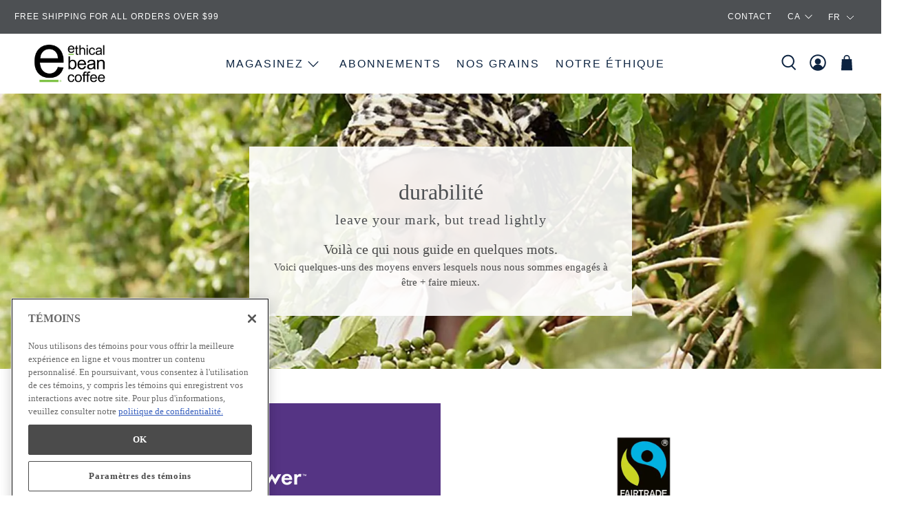

--- FILE ---
content_type: text/html; charset=utf-8
request_url: https://www.ethicalbean.com/fr/pages/sustainability
body_size: 95185
content:

















 <!doctype html>
<html lang="fr">
<head>

  



<!-- Google Tag Manager -->
<script>(function(w,d,s,l,i){w[l]=w[l]||[];w[l].push({'gtm.start':
new Date().getTime(),event:'gtm.js'});var f=d.getElementsByTagName(s)[0],
j=d.createElement(s),dl=l!='dataLayer'?'&l='+l:'';j.async=true;j.src=
'https://www.googletagmanager.com/gtm.js?id='+i+dl;f.parentNode.insertBefore(j,f);
})(window,document,'script','dataLayer','GTM-TKT3TNT');</script>
<!-- End Google Tag Manager --> <meta name="google-site-verification" content="d1r8uhl6yN3FXDajCeetr-KuVeIi1qzQJoIVYnl7CiY" /> <!-- Infinite Options by ShopPad -->
<script>     
  window.Shoppad = window.Shoppad || {},     
  window.Shoppad.apps = window.Shoppad.apps || {},     
  window.Shoppad.apps.infiniteoptions = window.Shoppad.apps.infiniteoptions || {},     
  window.Shoppad.apps.infiniteoptions.addToCartButton = '.product-form-container form[action="/cart/add"] .action_button.button--add-to-cart';
</script> <script src="//d1liekpayvooaz.cloudfront.net/apps/customizery/customizery.js?shop=ethicalbeancanada.myshopify.com"></script> <meta charset="utf-8"> <meta http-equiv="cleartype" content="on"> <meta name="robots" content="index,follow"> <meta name="viewport" content="width=device-width,initial-scale=1"> <meta name="theme-color" content="#ffffff"> <link rel="canonical" href="https://www.ethicalbean.com/fr/pages/sustainability"><title>Sustainability | Ethical Bean Coffee - Ethical Bean Coffee Canada</title> <!-- DNS prefetches --> <link rel="dns-prefetch" href="https://cdn.shopify.com"> <link rel="dns-prefetch" href="https://fonts.shopify.com"> <link rel="dns-prefetch" href="https://monorail-edge.shopifysvc.com"> <link rel="dns-prefetch" href="https://ajax.googleapis.com"> <link rel="dns-prefetch" href="https://productreviews.shopifycdn.com"> <!-- Preconnects --> <link rel="preconnect" href="https://cdn.shopify.com" crossorigin> <link rel="preconnect" href="https://fonts.shopify.com" crossorigin> <link rel="preconnect" href="https://monorail-edge.shopifysvc.com"> <link rel="preconnect" href="https://ajax.googleapis.com"> <link rel="preconnect" href="https://productreviews.shopifycdn.com"> <!-- Preloads --> <!-- Preload CSS --> <link rel="preload" href="//www.ethicalbean.com/cdn/shop/t/24/assets/fancybox.css?v=30466120580444283401630596026" as="style"> <link rel="preload" href="//www.ethicalbean.com/cdn/shop/t/24/assets/styles.css?v=40820420898104683771757620068" as="style"> <!-- Preload JS --> <script src="https://code.jquery.com/jquery-3.7.1.min.js" integrity="sha256-/JqT3SQfawRcv/BIHPThkBvs0OEvtFFmqPF/lYI/Cxo=" crossorigin="anonymous"></script> <link rel="preload" href="//www.ethicalbean.com/cdn/shop/t/24/assets/vendors.js?v=11282825012671617991630596035" as="script"> <link rel="preload" href="//www.ethicalbean.com/cdn/shop/t/24/assets/utilities.js?v=113577536828616583491630596035" as="script"> <link rel="preload" href="//www.ethicalbean.com/cdn/shop/t/24/assets/app.js?v=54850485775237949201630596074" as="script"> <!-- CSS for Flex --> <link rel="stylesheet" href="//www.ethicalbean.com/cdn/shop/t/24/assets/fancybox.css?v=30466120580444283401630596026"> <link rel="stylesheet" href="//www.ethicalbean.com/cdn/shop/t/24/assets/styles.css?v=40820420898104683771757620068"> <script>
    window.Theme = window.Theme || {};
    window.Theme.version = '2.1.0';
    window.Theme.name = 'Flex';</script> <script src="//www.ethicalbean.com/cdn/shop/t/24/assets/vendors.js?v=11282825012671617991630596035" defer></script> <script src="//www.ethicalbean.com/cdn/shop/t/24/assets/utilities.js?v=113577536828616583491630596035" defer></script> <script src="//www.ethicalbean.com/cdn/shop/t/24/assets/app.js?v=54850485775237949201630596074" defer></script><script>
    

Shopify = window.Shopify || {};


window.theme = {
  info: {
    name: window.Theme.name,
    version: window.Theme.version
  }
}


Currency = window.Currency || {};
Currency.show_multiple_currencies = false;
Currency.shop_currency = "CAD";
Currency.default_currency = "USD";
Currency.display_format = "money_format";
Currency.money_format = "${{amount}}";
Currency.money_format_no_currency = "${{amount}}";
Currency.money_format_currency = "${{amount}} CAD";
Currency.native_multi_currency = false;
Currency.iso_code = "CAD";
Currency.symbol = "$";




Window.theme = {};
Window.theme.allCountryOptionTags = "\u003coption value=\"Canada\" data-provinces=\"[[\u0026quot;Alberta\u0026quot;,\u0026quot;Alberta\u0026quot;],[\u0026quot;British Columbia\u0026quot;,\u0026quot;Colombie-Britannique\u0026quot;],[\u0026quot;Manitoba\u0026quot;,\u0026quot;Manitoba\u0026quot;],[\u0026quot;New Brunswick\u0026quot;,\u0026quot;Nouveau-Brunswick\u0026quot;],[\u0026quot;Newfoundland and Labrador\u0026quot;,\u0026quot;Terre-Neuve-et-Labrador\u0026quot;],[\u0026quot;Northwest Territories\u0026quot;,\u0026quot;Territoires du Nord-Ouest\u0026quot;],[\u0026quot;Nova Scotia\u0026quot;,\u0026quot;Nouvelle-Écosse\u0026quot;],[\u0026quot;Nunavut\u0026quot;,\u0026quot;Nunavut\u0026quot;],[\u0026quot;Ontario\u0026quot;,\u0026quot;Ontario\u0026quot;],[\u0026quot;Prince Edward Island\u0026quot;,\u0026quot;Île-du-Prince-Édouard\u0026quot;],[\u0026quot;Quebec\u0026quot;,\u0026quot;Québec\u0026quot;],[\u0026quot;Saskatchewan\u0026quot;,\u0026quot;Saskatchewan\u0026quot;],[\u0026quot;Yukon\u0026quot;,\u0026quot;Yukon\u0026quot;]]\"\u003eCanada\u003c\/option\u003e\n\u003coption value=\"---\" data-provinces=\"[]\"\u003e---\u003c\/option\u003e\n\u003coption value=\"Afghanistan\" data-provinces=\"[]\"\u003eAfghanistan\u003c\/option\u003e\n\u003coption value=\"South Africa\" data-provinces=\"[[\u0026quot;Eastern Cape\u0026quot;,\u0026quot;Cap oriental\u0026quot;],[\u0026quot;Free State\u0026quot;,\u0026quot;État-Libre\u0026quot;],[\u0026quot;Gauteng\u0026quot;,\u0026quot;Gauteng\u0026quot;],[\u0026quot;KwaZulu-Natal\u0026quot;,\u0026quot;KwaZulu-Natal\u0026quot;],[\u0026quot;Limpopo\u0026quot;,\u0026quot;Limpopo\u0026quot;],[\u0026quot;Mpumalanga\u0026quot;,\u0026quot;Mpumalanga\u0026quot;],[\u0026quot;North West\u0026quot;,\u0026quot;Nord-Ouest\u0026quot;],[\u0026quot;Northern Cape\u0026quot;,\u0026quot;Cap du Nord\u0026quot;],[\u0026quot;Western Cape\u0026quot;,\u0026quot;Cap occidental\u0026quot;]]\"\u003eAfrique du Sud\u003c\/option\u003e\n\u003coption value=\"Albania\" data-provinces=\"[]\"\u003eAlbanie\u003c\/option\u003e\n\u003coption value=\"Algeria\" data-provinces=\"[]\"\u003eAlgérie\u003c\/option\u003e\n\u003coption value=\"Germany\" data-provinces=\"[]\"\u003eAllemagne\u003c\/option\u003e\n\u003coption value=\"Andorra\" data-provinces=\"[]\"\u003eAndorre\u003c\/option\u003e\n\u003coption value=\"Angola\" data-provinces=\"[]\"\u003eAngola\u003c\/option\u003e\n\u003coption value=\"Anguilla\" data-provinces=\"[]\"\u003eAnguilla\u003c\/option\u003e\n\u003coption value=\"Antigua And Barbuda\" data-provinces=\"[]\"\u003eAntigua-et-Barbuda\u003c\/option\u003e\n\u003coption value=\"Saudi Arabia\" data-provinces=\"[]\"\u003eArabie saoudite\u003c\/option\u003e\n\u003coption value=\"Argentina\" data-provinces=\"[[\u0026quot;Buenos Aires\u0026quot;,\u0026quot;province de Buenos Aires\u0026quot;],[\u0026quot;Catamarca\u0026quot;,\u0026quot;province de Catamarca\u0026quot;],[\u0026quot;Chaco\u0026quot;,\u0026quot;province du Chaco\u0026quot;],[\u0026quot;Chubut\u0026quot;,\u0026quot;province de Chubut\u0026quot;],[\u0026quot;Ciudad Autónoma de Buenos Aires\u0026quot;,\u0026quot;ville Autonome de Buenos Aires\u0026quot;],[\u0026quot;Corrientes\u0026quot;,\u0026quot;province de Corrientes\u0026quot;],[\u0026quot;Córdoba\u0026quot;,\u0026quot;province de Córdoba\u0026quot;],[\u0026quot;Entre Ríos\u0026quot;,\u0026quot;province d’Entre Ríos\u0026quot;],[\u0026quot;Formosa\u0026quot;,\u0026quot;province de Formosa\u0026quot;],[\u0026quot;Jujuy\u0026quot;,\u0026quot;province de Jujuy\u0026quot;],[\u0026quot;La Pampa\u0026quot;,\u0026quot;province de La Pampa\u0026quot;],[\u0026quot;La Rioja\u0026quot;,\u0026quot;province de La Rioja\u0026quot;],[\u0026quot;Mendoza\u0026quot;,\u0026quot;province de Mendoza\u0026quot;],[\u0026quot;Misiones\u0026quot;,\u0026quot;province de Misiones\u0026quot;],[\u0026quot;Neuquén\u0026quot;,\u0026quot;province de Neuquén\u0026quot;],[\u0026quot;Río Negro\u0026quot;,\u0026quot;province de Río Negro\u0026quot;],[\u0026quot;Salta\u0026quot;,\u0026quot;province de Salta\u0026quot;],[\u0026quot;San Juan\u0026quot;,\u0026quot;province de San Juan\u0026quot;],[\u0026quot;San Luis\u0026quot;,\u0026quot;province de San Luis\u0026quot;],[\u0026quot;Santa Cruz\u0026quot;,\u0026quot;province de Santa Cruz\u0026quot;],[\u0026quot;Santa Fe\u0026quot;,\u0026quot;province de Santa Fe\u0026quot;],[\u0026quot;Santiago Del Estero\u0026quot;,\u0026quot;Santiago del Estero\u0026quot;],[\u0026quot;Tierra Del Fuego\u0026quot;,\u0026quot;Terre de Feu, Antarctique et Îles de l’Atlantique Sud\u0026quot;],[\u0026quot;Tucumán\u0026quot;,\u0026quot;province de Tucumán\u0026quot;]]\"\u003eArgentine\u003c\/option\u003e\n\u003coption value=\"Armenia\" data-provinces=\"[]\"\u003eArménie\u003c\/option\u003e\n\u003coption value=\"Aruba\" data-provinces=\"[]\"\u003eAruba\u003c\/option\u003e\n\u003coption value=\"Australia\" data-provinces=\"[[\u0026quot;Australian Capital Territory\u0026quot;,\u0026quot;Territoire de la capitale australienne\u0026quot;],[\u0026quot;New South Wales\u0026quot;,\u0026quot;Nouvelle-Galles du Sud\u0026quot;],[\u0026quot;Northern Territory\u0026quot;,\u0026quot;Territoire du Nord\u0026quot;],[\u0026quot;Queensland\u0026quot;,\u0026quot;Queensland\u0026quot;],[\u0026quot;South Australia\u0026quot;,\u0026quot;Australie-Méridionale\u0026quot;],[\u0026quot;Tasmania\u0026quot;,\u0026quot;Tasmanie\u0026quot;],[\u0026quot;Victoria\u0026quot;,\u0026quot;Victoria\u0026quot;],[\u0026quot;Western Australia\u0026quot;,\u0026quot;Australie-Occidentale\u0026quot;]]\"\u003eAustralie\u003c\/option\u003e\n\u003coption value=\"Austria\" data-provinces=\"[]\"\u003eAutriche\u003c\/option\u003e\n\u003coption value=\"Azerbaijan\" data-provinces=\"[]\"\u003eAzerbaïdjan\u003c\/option\u003e\n\u003coption value=\"Bahamas\" data-provinces=\"[]\"\u003eBahamas\u003c\/option\u003e\n\u003coption value=\"Bahrain\" data-provinces=\"[]\"\u003eBahreïn\u003c\/option\u003e\n\u003coption value=\"Bangladesh\" data-provinces=\"[]\"\u003eBangladesh\u003c\/option\u003e\n\u003coption value=\"Barbados\" data-provinces=\"[]\"\u003eBarbade\u003c\/option\u003e\n\u003coption value=\"Belgium\" data-provinces=\"[]\"\u003eBelgique\u003c\/option\u003e\n\u003coption value=\"Belize\" data-provinces=\"[]\"\u003eBelize\u003c\/option\u003e\n\u003coption value=\"Benin\" data-provinces=\"[]\"\u003eBénin\u003c\/option\u003e\n\u003coption value=\"Bermuda\" data-provinces=\"[]\"\u003eBermudes\u003c\/option\u003e\n\u003coption value=\"Bhutan\" data-provinces=\"[]\"\u003eBhoutan\u003c\/option\u003e\n\u003coption value=\"Belarus\" data-provinces=\"[]\"\u003eBiélorussie\u003c\/option\u003e\n\u003coption value=\"Bolivia\" data-provinces=\"[]\"\u003eBolivie\u003c\/option\u003e\n\u003coption value=\"Bosnia And Herzegovina\" data-provinces=\"[]\"\u003eBosnie-Herzégovine\u003c\/option\u003e\n\u003coption value=\"Botswana\" data-provinces=\"[]\"\u003eBotswana\u003c\/option\u003e\n\u003coption value=\"Brazil\" data-provinces=\"[[\u0026quot;Acre\u0026quot;,\u0026quot;Acre\u0026quot;],[\u0026quot;Alagoas\u0026quot;,\u0026quot;Alagoas\u0026quot;],[\u0026quot;Amapá\u0026quot;,\u0026quot;Amapá\u0026quot;],[\u0026quot;Amazonas\u0026quot;,\u0026quot;Amazonas\u0026quot;],[\u0026quot;Bahia\u0026quot;,\u0026quot;Bahia\u0026quot;],[\u0026quot;Ceará\u0026quot;,\u0026quot;Ceará\u0026quot;],[\u0026quot;Distrito Federal\u0026quot;,\u0026quot;District Fédéral\u0026quot;],[\u0026quot;Espírito Santo\u0026quot;,\u0026quot;Espírito Santo\u0026quot;],[\u0026quot;Goiás\u0026quot;,\u0026quot;Goiás\u0026quot;],[\u0026quot;Maranhão\u0026quot;,\u0026quot;Maranhão\u0026quot;],[\u0026quot;Mato Grosso\u0026quot;,\u0026quot;Mato Grosso\u0026quot;],[\u0026quot;Mato Grosso do Sul\u0026quot;,\u0026quot;Mato Grosso do Sul\u0026quot;],[\u0026quot;Minas Gerais\u0026quot;,\u0026quot;Minas Gerais\u0026quot;],[\u0026quot;Paraná\u0026quot;,\u0026quot;Paraná\u0026quot;],[\u0026quot;Paraíba\u0026quot;,\u0026quot;Paraíba\u0026quot;],[\u0026quot;Pará\u0026quot;,\u0026quot;Pará\u0026quot;],[\u0026quot;Pernambuco\u0026quot;,\u0026quot;Pernambouc\u0026quot;],[\u0026quot;Piauí\u0026quot;,\u0026quot;Piauí\u0026quot;],[\u0026quot;Rio Grande do Norte\u0026quot;,\u0026quot;Rio Grande do Norte\u0026quot;],[\u0026quot;Rio Grande do Sul\u0026quot;,\u0026quot;Rio Grande do Sul\u0026quot;],[\u0026quot;Rio de Janeiro\u0026quot;,\u0026quot;État de Rio de Janeiro\u0026quot;],[\u0026quot;Rondônia\u0026quot;,\u0026quot;Rondônia\u0026quot;],[\u0026quot;Roraima\u0026quot;,\u0026quot;Roraima\u0026quot;],[\u0026quot;Santa Catarina\u0026quot;,\u0026quot;Santa Catarina\u0026quot;],[\u0026quot;Sergipe\u0026quot;,\u0026quot;Sergipe\u0026quot;],[\u0026quot;São Paulo\u0026quot;,\u0026quot;État de São Paulo\u0026quot;],[\u0026quot;Tocantins\u0026quot;,\u0026quot;Tocantins\u0026quot;]]\"\u003eBrésil\u003c\/option\u003e\n\u003coption value=\"Brunei\" data-provinces=\"[]\"\u003eBrunei\u003c\/option\u003e\n\u003coption value=\"Bulgaria\" data-provinces=\"[]\"\u003eBulgarie\u003c\/option\u003e\n\u003coption value=\"Burkina Faso\" data-provinces=\"[]\"\u003eBurkina Faso\u003c\/option\u003e\n\u003coption value=\"Burundi\" data-provinces=\"[]\"\u003eBurundi\u003c\/option\u003e\n\u003coption value=\"Cambodia\" data-provinces=\"[]\"\u003eCambodge\u003c\/option\u003e\n\u003coption value=\"Republic of Cameroon\" data-provinces=\"[]\"\u003eCameroun\u003c\/option\u003e\n\u003coption value=\"Canada\" data-provinces=\"[[\u0026quot;Alberta\u0026quot;,\u0026quot;Alberta\u0026quot;],[\u0026quot;British Columbia\u0026quot;,\u0026quot;Colombie-Britannique\u0026quot;],[\u0026quot;Manitoba\u0026quot;,\u0026quot;Manitoba\u0026quot;],[\u0026quot;New Brunswick\u0026quot;,\u0026quot;Nouveau-Brunswick\u0026quot;],[\u0026quot;Newfoundland and Labrador\u0026quot;,\u0026quot;Terre-Neuve-et-Labrador\u0026quot;],[\u0026quot;Northwest Territories\u0026quot;,\u0026quot;Territoires du Nord-Ouest\u0026quot;],[\u0026quot;Nova Scotia\u0026quot;,\u0026quot;Nouvelle-Écosse\u0026quot;],[\u0026quot;Nunavut\u0026quot;,\u0026quot;Nunavut\u0026quot;],[\u0026quot;Ontario\u0026quot;,\u0026quot;Ontario\u0026quot;],[\u0026quot;Prince Edward Island\u0026quot;,\u0026quot;Île-du-Prince-Édouard\u0026quot;],[\u0026quot;Quebec\u0026quot;,\u0026quot;Québec\u0026quot;],[\u0026quot;Saskatchewan\u0026quot;,\u0026quot;Saskatchewan\u0026quot;],[\u0026quot;Yukon\u0026quot;,\u0026quot;Yukon\u0026quot;]]\"\u003eCanada\u003c\/option\u003e\n\u003coption value=\"Cape Verde\" data-provinces=\"[]\"\u003eCap-Vert\u003c\/option\u003e\n\u003coption value=\"Chile\" data-provinces=\"[[\u0026quot;Antofagasta\u0026quot;,\u0026quot;Région d’Antofagasta\u0026quot;],[\u0026quot;Araucanía\u0026quot;,\u0026quot;Région d’Araucanie\u0026quot;],[\u0026quot;Arica and Parinacota\u0026quot;,\u0026quot;Région d’Arica et Parinacota\u0026quot;],[\u0026quot;Atacama\u0026quot;,\u0026quot;Région d’Atacama\u0026quot;],[\u0026quot;Aysén\u0026quot;,\u0026quot;Région Aisén del General Carlos Ibáñez del Campo\u0026quot;],[\u0026quot;Biobío\u0026quot;,\u0026quot;Région du Biobío\u0026quot;],[\u0026quot;Coquimbo\u0026quot;,\u0026quot;Région de Coquimbo\u0026quot;],[\u0026quot;Los Lagos\u0026quot;,\u0026quot;Région des Lacs\u0026quot;],[\u0026quot;Los Ríos\u0026quot;,\u0026quot;Région des Fleuves\u0026quot;],[\u0026quot;Magallanes\u0026quot;,\u0026quot;Région de Magallanes et de l’Antarctique chilien\u0026quot;],[\u0026quot;Maule\u0026quot;,\u0026quot;Région du Maule\u0026quot;],[\u0026quot;O\u0026#39;Higgins\u0026quot;,\u0026quot;Région du Libertador General Bernardo O’Higgins\u0026quot;],[\u0026quot;Santiago\u0026quot;,\u0026quot;Région métropolitaine de Santiago\u0026quot;],[\u0026quot;Tarapacá\u0026quot;,\u0026quot;Région de Tarapacá\u0026quot;],[\u0026quot;Valparaíso\u0026quot;,\u0026quot;Région de Valparaíso\u0026quot;],[\u0026quot;Ñuble\u0026quot;,\u0026quot;Région de Ñuble\u0026quot;]]\"\u003eChili\u003c\/option\u003e\n\u003coption value=\"China\" data-provinces=\"[[\u0026quot;Anhui\u0026quot;,\u0026quot;Anhui\u0026quot;],[\u0026quot;Beijing\u0026quot;,\u0026quot;Pékin\u0026quot;],[\u0026quot;Chongqing\u0026quot;,\u0026quot;Chongqing\u0026quot;],[\u0026quot;Fujian\u0026quot;,\u0026quot;Fujian\u0026quot;],[\u0026quot;Gansu\u0026quot;,\u0026quot;Gansu\u0026quot;],[\u0026quot;Guangdong\u0026quot;,\u0026quot;Guangdong\u0026quot;],[\u0026quot;Guangxi\u0026quot;,\u0026quot;Guangxi\u0026quot;],[\u0026quot;Guizhou\u0026quot;,\u0026quot;Guizhou\u0026quot;],[\u0026quot;Hainan\u0026quot;,\u0026quot;Hainan\u0026quot;],[\u0026quot;Hebei\u0026quot;,\u0026quot;Hebei\u0026quot;],[\u0026quot;Heilongjiang\u0026quot;,\u0026quot;Heilongjiang\u0026quot;],[\u0026quot;Henan\u0026quot;,\u0026quot;Henan\u0026quot;],[\u0026quot;Hubei\u0026quot;,\u0026quot;Hubei\u0026quot;],[\u0026quot;Hunan\u0026quot;,\u0026quot;Hunan\u0026quot;],[\u0026quot;Inner Mongolia\u0026quot;,\u0026quot;Mongolie-Intérieure\u0026quot;],[\u0026quot;Jiangsu\u0026quot;,\u0026quot;Jiangsu\u0026quot;],[\u0026quot;Jiangxi\u0026quot;,\u0026quot;Jiangxi\u0026quot;],[\u0026quot;Jilin\u0026quot;,\u0026quot;Jilin\u0026quot;],[\u0026quot;Liaoning\u0026quot;,\u0026quot;Liaoning\u0026quot;],[\u0026quot;Ningxia\u0026quot;,\u0026quot;Níngxià\u0026quot;],[\u0026quot;Qinghai\u0026quot;,\u0026quot;Qinghai\u0026quot;],[\u0026quot;Shaanxi\u0026quot;,\u0026quot;Shaanxi\u0026quot;],[\u0026quot;Shandong\u0026quot;,\u0026quot;Shandong\u0026quot;],[\u0026quot;Shanghai\u0026quot;,\u0026quot;Shanghai\u0026quot;],[\u0026quot;Shanxi\u0026quot;,\u0026quot;Shanxi\u0026quot;],[\u0026quot;Sichuan\u0026quot;,\u0026quot;Sichuan\u0026quot;],[\u0026quot;Tianjin\u0026quot;,\u0026quot;Tianjin\u0026quot;],[\u0026quot;Xinjiang\u0026quot;,\u0026quot;Xinjiang\u0026quot;],[\u0026quot;Xizang\u0026quot;,\u0026quot;Région autonome du Tibet\u0026quot;],[\u0026quot;Yunnan\u0026quot;,\u0026quot;Yunnan\u0026quot;],[\u0026quot;Zhejiang\u0026quot;,\u0026quot;Zhejiang\u0026quot;]]\"\u003eChine\u003c\/option\u003e\n\u003coption value=\"Cyprus\" data-provinces=\"[]\"\u003eChypre\u003c\/option\u003e\n\u003coption value=\"Colombia\" data-provinces=\"[[\u0026quot;Amazonas\u0026quot;,\u0026quot;Amazonas\u0026quot;],[\u0026quot;Antioquia\u0026quot;,\u0026quot;Antioquia\u0026quot;],[\u0026quot;Arauca\u0026quot;,\u0026quot;Arauca\u0026quot;],[\u0026quot;Atlántico\u0026quot;,\u0026quot;Atlántico\u0026quot;],[\u0026quot;Bogotá, D.C.\u0026quot;,\u0026quot;Bogota\u0026quot;],[\u0026quot;Bolívar\u0026quot;,\u0026quot;Bolívar\u0026quot;],[\u0026quot;Boyacá\u0026quot;,\u0026quot;Boyacá\u0026quot;],[\u0026quot;Caldas\u0026quot;,\u0026quot;Caldas\u0026quot;],[\u0026quot;Caquetá\u0026quot;,\u0026quot;Caquetá\u0026quot;],[\u0026quot;Casanare\u0026quot;,\u0026quot;Casanare\u0026quot;],[\u0026quot;Cauca\u0026quot;,\u0026quot;Cauca\u0026quot;],[\u0026quot;Cesar\u0026quot;,\u0026quot;Cesar\u0026quot;],[\u0026quot;Chocó\u0026quot;,\u0026quot;Chocó\u0026quot;],[\u0026quot;Cundinamarca\u0026quot;,\u0026quot;Cundinamarca\u0026quot;],[\u0026quot;Córdoba\u0026quot;,\u0026quot;Córdoba\u0026quot;],[\u0026quot;Guainía\u0026quot;,\u0026quot;Guainía\u0026quot;],[\u0026quot;Guaviare\u0026quot;,\u0026quot;Guaviare\u0026quot;],[\u0026quot;Huila\u0026quot;,\u0026quot;Huila\u0026quot;],[\u0026quot;La Guajira\u0026quot;,\u0026quot;La Guajira\u0026quot;],[\u0026quot;Magdalena\u0026quot;,\u0026quot;Magdalena\u0026quot;],[\u0026quot;Meta\u0026quot;,\u0026quot;Meta\u0026quot;],[\u0026quot;Nariño\u0026quot;,\u0026quot;Nariño\u0026quot;],[\u0026quot;Norte de Santander\u0026quot;,\u0026quot;Norte de Santander\u0026quot;],[\u0026quot;Putumayo\u0026quot;,\u0026quot;Putumayo\u0026quot;],[\u0026quot;Quindío\u0026quot;,\u0026quot;Quindío\u0026quot;],[\u0026quot;Risaralda\u0026quot;,\u0026quot;Risaralda\u0026quot;],[\u0026quot;San Andrés, Providencia y Santa Catalina\u0026quot;,\u0026quot;Archipel de San Andrés, Providencia et Santa Catalina\u0026quot;],[\u0026quot;Santander\u0026quot;,\u0026quot;Santander\u0026quot;],[\u0026quot;Sucre\u0026quot;,\u0026quot;Sucre\u0026quot;],[\u0026quot;Tolima\u0026quot;,\u0026quot;Tolima\u0026quot;],[\u0026quot;Valle del Cauca\u0026quot;,\u0026quot;Valle del Cauca\u0026quot;],[\u0026quot;Vaupés\u0026quot;,\u0026quot;Vaupés\u0026quot;],[\u0026quot;Vichada\u0026quot;,\u0026quot;Vichada\u0026quot;]]\"\u003eColombie\u003c\/option\u003e\n\u003coption value=\"Comoros\" data-provinces=\"[]\"\u003eComores\u003c\/option\u003e\n\u003coption value=\"Congo\" data-provinces=\"[]\"\u003eCongo-Brazzaville\u003c\/option\u003e\n\u003coption value=\"Congo, The Democratic Republic Of The\" data-provinces=\"[]\"\u003eCongo-Kinshasa\u003c\/option\u003e\n\u003coption value=\"South Korea\" data-provinces=\"[[\u0026quot;Busan\u0026quot;,\u0026quot;Busan\u0026quot;],[\u0026quot;Chungbuk\u0026quot;,\u0026quot;Chungcheongbuk\u0026quot;],[\u0026quot;Chungnam\u0026quot;,\u0026quot;Chungcheong du Sud\u0026quot;],[\u0026quot;Daegu\u0026quot;,\u0026quot;Daegu\u0026quot;],[\u0026quot;Daejeon\u0026quot;,\u0026quot;Daejeon\u0026quot;],[\u0026quot;Gangwon\u0026quot;,\u0026quot;Gangwon\u0026quot;],[\u0026quot;Gwangju\u0026quot;,\u0026quot;Gwangju\u0026quot;],[\u0026quot;Gyeongbuk\u0026quot;,\u0026quot;Gyeongsang du Nord\u0026quot;],[\u0026quot;Gyeonggi\u0026quot;,\u0026quot;Gyeonggi\u0026quot;],[\u0026quot;Gyeongnam\u0026quot;,\u0026quot;Gyeongsang du Sud\u0026quot;],[\u0026quot;Incheon\u0026quot;,\u0026quot;Incheon\u0026quot;],[\u0026quot;Jeju\u0026quot;,\u0026quot;Jeju-do\u0026quot;],[\u0026quot;Jeonbuk\u0026quot;,\u0026quot;Jeolla du Nord\u0026quot;],[\u0026quot;Jeonnam\u0026quot;,\u0026quot;Jeolla du Sud\u0026quot;],[\u0026quot;Sejong\u0026quot;,\u0026quot;Sejong\u0026quot;],[\u0026quot;Seoul\u0026quot;,\u0026quot;Séoul\u0026quot;],[\u0026quot;Ulsan\u0026quot;,\u0026quot;Ulsan\u0026quot;]]\"\u003eCorée du Sud\u003c\/option\u003e\n\u003coption value=\"Costa Rica\" data-provinces=\"[[\u0026quot;Alajuela\u0026quot;,\u0026quot;Alajuela\u0026quot;],[\u0026quot;Cartago\u0026quot;,\u0026quot;Cartago\u0026quot;],[\u0026quot;Guanacaste\u0026quot;,\u0026quot;Guanacaste\u0026quot;],[\u0026quot;Heredia\u0026quot;,\u0026quot;Heredia\u0026quot;],[\u0026quot;Limón\u0026quot;,\u0026quot;Limón\u0026quot;],[\u0026quot;Puntarenas\u0026quot;,\u0026quot;Puntarenas\u0026quot;],[\u0026quot;San José\u0026quot;,\u0026quot;San José\u0026quot;]]\"\u003eCosta Rica\u003c\/option\u003e\n\u003coption value=\"Croatia\" data-provinces=\"[]\"\u003eCroatie\u003c\/option\u003e\n\u003coption value=\"Curaçao\" data-provinces=\"[]\"\u003eCuraçao\u003c\/option\u003e\n\u003coption value=\"Côte d'Ivoire\" data-provinces=\"[]\"\u003eCôte d’Ivoire\u003c\/option\u003e\n\u003coption value=\"Denmark\" data-provinces=\"[]\"\u003eDanemark\u003c\/option\u003e\n\u003coption value=\"Djibouti\" data-provinces=\"[]\"\u003eDjibouti\u003c\/option\u003e\n\u003coption value=\"Dominica\" data-provinces=\"[]\"\u003eDominique\u003c\/option\u003e\n\u003coption value=\"Egypt\" data-provinces=\"[[\u0026quot;6th of October\u0026quot;,\u0026quot;6 octobre\u0026quot;],[\u0026quot;Al Sharqia\u0026quot;,\u0026quot;Ach-Charqiya\u0026quot;],[\u0026quot;Alexandria\u0026quot;,\u0026quot;Gouvernorat d’Alexandrie\u0026quot;],[\u0026quot;Aswan\u0026quot;,\u0026quot;Gouvernorat d’Assouan\u0026quot;],[\u0026quot;Asyut\u0026quot;,\u0026quot;Gouvernorat d’Assiout\u0026quot;],[\u0026quot;Beheira\u0026quot;,\u0026quot;Gouvernorat de Beheira\u0026quot;],[\u0026quot;Beni Suef\u0026quot;,\u0026quot;Gouvernorat de Beni Souef\u0026quot;],[\u0026quot;Cairo\u0026quot;,\u0026quot;Gouvernorat du Caire\u0026quot;],[\u0026quot;Dakahlia\u0026quot;,\u0026quot;Gouvernorat de Dakahleya\u0026quot;],[\u0026quot;Damietta\u0026quot;,\u0026quot;Gouvernorat de Damiette\u0026quot;],[\u0026quot;Faiyum\u0026quot;,\u0026quot;Gouvernorat du Fayoum\u0026quot;],[\u0026quot;Gharbia\u0026quot;,\u0026quot;Gouvernorat de Gharbeya\u0026quot;],[\u0026quot;Giza\u0026quot;,\u0026quot;Gouvernorat de Gizeh\u0026quot;],[\u0026quot;Helwan\u0026quot;,\u0026quot;Helwan\u0026quot;],[\u0026quot;Ismailia\u0026quot;,\u0026quot;Gouvernorat d’Ismaïlia\u0026quot;],[\u0026quot;Kafr el-Sheikh\u0026quot;,\u0026quot;Gouvernorat de Kafr el-Cheik\u0026quot;],[\u0026quot;Luxor\u0026quot;,\u0026quot;Gouvernorat de Louxor\u0026quot;],[\u0026quot;Matrouh\u0026quot;,\u0026quot;Gouvernorat de Marsa-Matruh\u0026quot;],[\u0026quot;Minya\u0026quot;,\u0026quot;Gouvernorat de Minya\u0026quot;],[\u0026quot;Monufia\u0026quot;,\u0026quot;Gouvernorat de Menufeya\u0026quot;],[\u0026quot;New Valley\u0026quot;,\u0026quot;Gouvernorat de la Nouvelle-Vallée\u0026quot;],[\u0026quot;North Sinai\u0026quot;,\u0026quot;Gouvernorat du Sinaï Nord\u0026quot;],[\u0026quot;Port Said\u0026quot;,\u0026quot;Gouvernorat de Port-Saïd\u0026quot;],[\u0026quot;Qalyubia\u0026quot;,\u0026quot;Gouvernorat de Qalyubiya\u0026quot;],[\u0026quot;Qena\u0026quot;,\u0026quot;gouvernorat de Qena\u0026quot;],[\u0026quot;Red Sea\u0026quot;,\u0026quot;Gouvernorat de la Mer-Rouge\u0026quot;],[\u0026quot;Sohag\u0026quot;,\u0026quot;Gouvernorat de Sohag\u0026quot;],[\u0026quot;South Sinai\u0026quot;,\u0026quot;Gouvernorat du Sinaï Sud\u0026quot;],[\u0026quot;Suez\u0026quot;,\u0026quot;Gouvernorat de Suez\u0026quot;]]\"\u003eÉgypte\u003c\/option\u003e\n\u003coption value=\"United Arab Emirates\" data-provinces=\"[[\u0026quot;Abu Dhabi\u0026quot;,\u0026quot;Abou Dabi\u0026quot;],[\u0026quot;Ajman\u0026quot;,\u0026quot;Ajman\u0026quot;],[\u0026quot;Dubai\u0026quot;,\u0026quot;Dubaï\u0026quot;],[\u0026quot;Fujairah\u0026quot;,\u0026quot;Fujaïrah\u0026quot;],[\u0026quot;Ras al-Khaimah\u0026quot;,\u0026quot;Ras el Khaïmah\u0026quot;],[\u0026quot;Sharjah\u0026quot;,\u0026quot;Charjah\u0026quot;],[\u0026quot;Umm al-Quwain\u0026quot;,\u0026quot;Oumm al Qaïwaïn\u0026quot;]]\"\u003eÉmirats arabes unis\u003c\/option\u003e\n\u003coption value=\"Ecuador\" data-provinces=\"[]\"\u003eÉquateur\u003c\/option\u003e\n\u003coption value=\"Eritrea\" data-provinces=\"[]\"\u003eÉrythrée\u003c\/option\u003e\n\u003coption value=\"Spain\" data-provinces=\"[[\u0026quot;A Coruña\u0026quot;,\u0026quot;province de La Corogne\u0026quot;],[\u0026quot;Albacete\u0026quot;,\u0026quot;province d’Albacete\u0026quot;],[\u0026quot;Alicante\u0026quot;,\u0026quot;province d’Alicante\u0026quot;],[\u0026quot;Almería\u0026quot;,\u0026quot;province d’Almería\u0026quot;],[\u0026quot;Asturias\u0026quot;,\u0026quot;Asturias\u0026quot;],[\u0026quot;Badajoz\u0026quot;,\u0026quot;province de Badajoz\u0026quot;],[\u0026quot;Balears\u0026quot;,\u0026quot;Îles Baléares²\u0026quot;],[\u0026quot;Barcelona\u0026quot;,\u0026quot;province de Barcelone\u0026quot;],[\u0026quot;Burgos\u0026quot;,\u0026quot;province de Burgos\u0026quot;],[\u0026quot;Cantabria\u0026quot;,\u0026quot;Cantabrie²\u0026quot;],[\u0026quot;Castellón\u0026quot;,\u0026quot;province de Castellón\u0026quot;],[\u0026quot;Ceuta\u0026quot;,\u0026quot;Ceuta\u0026quot;],[\u0026quot;Ciudad Real\u0026quot;,\u0026quot;province de Ciudad Real\u0026quot;],[\u0026quot;Cuenca\u0026quot;,\u0026quot;province de Cuenca\u0026quot;],[\u0026quot;Cáceres\u0026quot;,\u0026quot;province de Cáceres\u0026quot;],[\u0026quot;Cádiz\u0026quot;,\u0026quot;province de Cadix\u0026quot;],[\u0026quot;Córdoba\u0026quot;,\u0026quot;province de Cordoue\u0026quot;],[\u0026quot;Girona\u0026quot;,\u0026quot;province de Gérone\u0026quot;],[\u0026quot;Granada\u0026quot;,\u0026quot;province de Grenade\u0026quot;],[\u0026quot;Guadalajara\u0026quot;,\u0026quot;province de Guadalajara\u0026quot;],[\u0026quot;Guipúzcoa\u0026quot;,\u0026quot;Guipuscoa\u0026quot;],[\u0026quot;Huelva\u0026quot;,\u0026quot;province de Huelva\u0026quot;],[\u0026quot;Huesca\u0026quot;,\u0026quot;province de Huesca\u0026quot;],[\u0026quot;Jaén\u0026quot;,\u0026quot;province de Jaén\u0026quot;],[\u0026quot;La Rioja\u0026quot;,\u0026quot;La Rioja\u0026quot;],[\u0026quot;Las Palmas\u0026quot;,\u0026quot;province de Las Palmas\u0026quot;],[\u0026quot;León\u0026quot;,\u0026quot;province de León\u0026quot;],[\u0026quot;Lleida\u0026quot;,\u0026quot;province de Lérida\u0026quot;],[\u0026quot;Lugo\u0026quot;,\u0026quot;province de Lugo\u0026quot;],[\u0026quot;Madrid\u0026quot;,\u0026quot;province de Madrid\u0026quot;],[\u0026quot;Melilla\u0026quot;,\u0026quot;Melilla\u0026quot;],[\u0026quot;Murcia\u0026quot;,\u0026quot;province de Murcie\u0026quot;],[\u0026quot;Málaga\u0026quot;,\u0026quot;province de Málaga\u0026quot;],[\u0026quot;Navarra\u0026quot;,\u0026quot;communauté forale de Navarre²\u0026quot;],[\u0026quot;Ourense\u0026quot;,\u0026quot;province d’Ourense\u0026quot;],[\u0026quot;Palencia\u0026quot;,\u0026quot;province de Palencia\u0026quot;],[\u0026quot;Pontevedra\u0026quot;,\u0026quot;province de Pontevedra\u0026quot;],[\u0026quot;Salamanca\u0026quot;,\u0026quot;province de Salamanque\u0026quot;],[\u0026quot;Santa Cruz de Tenerife\u0026quot;,\u0026quot;province de Santa Cruz de Ténérife\u0026quot;],[\u0026quot;Segovia\u0026quot;,\u0026quot;province de Ségovie\u0026quot;],[\u0026quot;Sevilla\u0026quot;,\u0026quot;province de Séville\u0026quot;],[\u0026quot;Soria\u0026quot;,\u0026quot;province de Soria\u0026quot;],[\u0026quot;Tarragona\u0026quot;,\u0026quot;province de Tarragone\u0026quot;],[\u0026quot;Teruel\u0026quot;,\u0026quot;province de Teruel\u0026quot;],[\u0026quot;Toledo\u0026quot;,\u0026quot;province de Tolède\u0026quot;],[\u0026quot;Valencia\u0026quot;,\u0026quot;province de Valence\u0026quot;],[\u0026quot;Valladolid\u0026quot;,\u0026quot;province de Valladolid\u0026quot;],[\u0026quot;Vizcaya\u0026quot;,\u0026quot;Biscaye\u0026quot;],[\u0026quot;Zamora\u0026quot;,\u0026quot;province de Zamora\u0026quot;],[\u0026quot;Zaragoza\u0026quot;,\u0026quot;province de Saragosse\u0026quot;],[\u0026quot;Álava\u0026quot;,\u0026quot;province d’Alava\u0026quot;],[\u0026quot;Ávila\u0026quot;,\u0026quot;province d’Ávila\u0026quot;]]\"\u003eEspagne\u003c\/option\u003e\n\u003coption value=\"Estonia\" data-provinces=\"[]\"\u003eEstonie\u003c\/option\u003e\n\u003coption value=\"Eswatini\" data-provinces=\"[]\"\u003eEswatini\u003c\/option\u003e\n\u003coption value=\"Holy See (Vatican City State)\" data-provinces=\"[]\"\u003eÉtat de la Cité du Vatican\u003c\/option\u003e\n\u003coption value=\"United States\" data-provinces=\"[[\u0026quot;Alabama\u0026quot;,\u0026quot;Alabama\u0026quot;],[\u0026quot;Alaska\u0026quot;,\u0026quot;Alaska\u0026quot;],[\u0026quot;American Samoa\u0026quot;,\u0026quot;Samoa américaines\u0026quot;],[\u0026quot;Arizona\u0026quot;,\u0026quot;Arizona\u0026quot;],[\u0026quot;Arkansas\u0026quot;,\u0026quot;Arkansas\u0026quot;],[\u0026quot;Armed Forces Americas\u0026quot;,\u0026quot;Forces armées des Amériques\u0026quot;],[\u0026quot;Armed Forces Europe\u0026quot;,\u0026quot;Forces armées d\u0026#39;Europe\u0026quot;],[\u0026quot;Armed Forces Pacific\u0026quot;,\u0026quot;Forces armées du Pacifique\u0026quot;],[\u0026quot;California\u0026quot;,\u0026quot;Californie\u0026quot;],[\u0026quot;Colorado\u0026quot;,\u0026quot;Colorado\u0026quot;],[\u0026quot;Connecticut\u0026quot;,\u0026quot;Connecticut\u0026quot;],[\u0026quot;Delaware\u0026quot;,\u0026quot;Delaware\u0026quot;],[\u0026quot;District of Columbia\u0026quot;,\u0026quot;Washington\u0026quot;],[\u0026quot;Federated States of Micronesia\u0026quot;,\u0026quot;Micronésie\u0026quot;],[\u0026quot;Florida\u0026quot;,\u0026quot;Floride\u0026quot;],[\u0026quot;Georgia\u0026quot;,\u0026quot;Géorgie\u0026quot;],[\u0026quot;Guam\u0026quot;,\u0026quot;Guam\u0026quot;],[\u0026quot;Hawaii\u0026quot;,\u0026quot;Hawaï\u0026quot;],[\u0026quot;Idaho\u0026quot;,\u0026quot;Idaho\u0026quot;],[\u0026quot;Illinois\u0026quot;,\u0026quot;Illinois\u0026quot;],[\u0026quot;Indiana\u0026quot;,\u0026quot;Indiana\u0026quot;],[\u0026quot;Iowa\u0026quot;,\u0026quot;Iowa\u0026quot;],[\u0026quot;Kansas\u0026quot;,\u0026quot;Kansas\u0026quot;],[\u0026quot;Kentucky\u0026quot;,\u0026quot;Kentucky\u0026quot;],[\u0026quot;Louisiana\u0026quot;,\u0026quot;Louisiane\u0026quot;],[\u0026quot;Maine\u0026quot;,\u0026quot;Maine\u0026quot;],[\u0026quot;Marshall Islands\u0026quot;,\u0026quot;Îles Marshall\u0026quot;],[\u0026quot;Maryland\u0026quot;,\u0026quot;Maryland\u0026quot;],[\u0026quot;Massachusetts\u0026quot;,\u0026quot;Massachusetts\u0026quot;],[\u0026quot;Michigan\u0026quot;,\u0026quot;Michigan\u0026quot;],[\u0026quot;Minnesota\u0026quot;,\u0026quot;Minnesota\u0026quot;],[\u0026quot;Mississippi\u0026quot;,\u0026quot;Mississippi\u0026quot;],[\u0026quot;Missouri\u0026quot;,\u0026quot;Missouri\u0026quot;],[\u0026quot;Montana\u0026quot;,\u0026quot;Montana\u0026quot;],[\u0026quot;Nebraska\u0026quot;,\u0026quot;Nebraska\u0026quot;],[\u0026quot;Nevada\u0026quot;,\u0026quot;Nevada\u0026quot;],[\u0026quot;New Hampshire\u0026quot;,\u0026quot;New Hampshire\u0026quot;],[\u0026quot;New Jersey\u0026quot;,\u0026quot;New Jersey\u0026quot;],[\u0026quot;New Mexico\u0026quot;,\u0026quot;Nouveau-Mexique\u0026quot;],[\u0026quot;New York\u0026quot;,\u0026quot;New York\u0026quot;],[\u0026quot;North Carolina\u0026quot;,\u0026quot;Caroline du Nord\u0026quot;],[\u0026quot;North Dakota\u0026quot;,\u0026quot;Dakota du Nord\u0026quot;],[\u0026quot;Northern Mariana Islands\u0026quot;,\u0026quot;Îles Mariannes du Nord\u0026quot;],[\u0026quot;Ohio\u0026quot;,\u0026quot;Ohio\u0026quot;],[\u0026quot;Oklahoma\u0026quot;,\u0026quot;Oklahoma\u0026quot;],[\u0026quot;Oregon\u0026quot;,\u0026quot;Oregon\u0026quot;],[\u0026quot;Palau\u0026quot;,\u0026quot;Palaos\u0026quot;],[\u0026quot;Pennsylvania\u0026quot;,\u0026quot;Pennsylvanie\u0026quot;],[\u0026quot;Puerto Rico\u0026quot;,\u0026quot;Porto Rico\u0026quot;],[\u0026quot;Rhode Island\u0026quot;,\u0026quot;Rhode Island\u0026quot;],[\u0026quot;South Carolina\u0026quot;,\u0026quot;Caroline du Sud\u0026quot;],[\u0026quot;South Dakota\u0026quot;,\u0026quot;Dakota du Sud\u0026quot;],[\u0026quot;Tennessee\u0026quot;,\u0026quot;Tennessee\u0026quot;],[\u0026quot;Texas\u0026quot;,\u0026quot;Texas\u0026quot;],[\u0026quot;Utah\u0026quot;,\u0026quot;Utah\u0026quot;],[\u0026quot;Vermont\u0026quot;,\u0026quot;Vermont\u0026quot;],[\u0026quot;Virgin Islands\u0026quot;,\u0026quot;Îles Vierges des États-Unis\u0026quot;],[\u0026quot;Virginia\u0026quot;,\u0026quot;Virginie\u0026quot;],[\u0026quot;Washington\u0026quot;,\u0026quot;État de Washington\u0026quot;],[\u0026quot;West Virginia\u0026quot;,\u0026quot;Virginie-Occidentale\u0026quot;],[\u0026quot;Wisconsin\u0026quot;,\u0026quot;Wisconsin\u0026quot;],[\u0026quot;Wyoming\u0026quot;,\u0026quot;Wyoming\u0026quot;]]\"\u003eÉtats-Unis\u003c\/option\u003e\n\u003coption value=\"Ethiopia\" data-provinces=\"[]\"\u003eÉthiopie\u003c\/option\u003e\n\u003coption value=\"Fiji\" data-provinces=\"[]\"\u003eFidji\u003c\/option\u003e\n\u003coption value=\"Finland\" data-provinces=\"[]\"\u003eFinlande\u003c\/option\u003e\n\u003coption value=\"France\" data-provinces=\"[]\"\u003eFrance\u003c\/option\u003e\n\u003coption value=\"Gabon\" data-provinces=\"[]\"\u003eGabon\u003c\/option\u003e\n\u003coption value=\"Gambia\" data-provinces=\"[]\"\u003eGambie\u003c\/option\u003e\n\u003coption value=\"Georgia\" data-provinces=\"[]\"\u003eGéorgie\u003c\/option\u003e\n\u003coption value=\"South Georgia And The South Sandwich Islands\" data-provinces=\"[]\"\u003eGéorgie du Sud-et-les Îles Sandwich du Sud\u003c\/option\u003e\n\u003coption value=\"Ghana\" data-provinces=\"[]\"\u003eGhana\u003c\/option\u003e\n\u003coption value=\"Gibraltar\" data-provinces=\"[]\"\u003eGibraltar\u003c\/option\u003e\n\u003coption value=\"Greece\" data-provinces=\"[]\"\u003eGrèce\u003c\/option\u003e\n\u003coption value=\"Grenada\" data-provinces=\"[]\"\u003eGrenade\u003c\/option\u003e\n\u003coption value=\"Greenland\" data-provinces=\"[]\"\u003eGroenland\u003c\/option\u003e\n\u003coption value=\"Guadeloupe\" data-provinces=\"[]\"\u003eGuadeloupe\u003c\/option\u003e\n\u003coption value=\"Guatemala\" data-provinces=\"[[\u0026quot;Alta Verapaz\u0026quot;,\u0026quot;département d’Alta Verapaz\u0026quot;],[\u0026quot;Baja Verapaz\u0026quot;,\u0026quot;département de Baja Verapaz\u0026quot;],[\u0026quot;Chimaltenango\u0026quot;,\u0026quot;département de Chimaltenango\u0026quot;],[\u0026quot;Chiquimula\u0026quot;,\u0026quot;département de Chiquimula\u0026quot;],[\u0026quot;El Progreso\u0026quot;,\u0026quot;département d’El Progreso\u0026quot;],[\u0026quot;Escuintla\u0026quot;,\u0026quot;Departement d’Escuintla\u0026quot;],[\u0026quot;Guatemala\u0026quot;,\u0026quot;département de Guatemala\u0026quot;],[\u0026quot;Huehuetenango\u0026quot;,\u0026quot;département de Huehuetenango\u0026quot;],[\u0026quot;Izabal\u0026quot;,\u0026quot;département d’Izabal\u0026quot;],[\u0026quot;Jalapa\u0026quot;,\u0026quot;département de Jalapa\u0026quot;],[\u0026quot;Jutiapa\u0026quot;,\u0026quot;département de Jutiapa\u0026quot;],[\u0026quot;Petén\u0026quot;,\u0026quot;département du Petén\u0026quot;],[\u0026quot;Quetzaltenango\u0026quot;,\u0026quot;département de Quetzaltenango\u0026quot;],[\u0026quot;Quiché\u0026quot;,\u0026quot;département du Quiché\u0026quot;],[\u0026quot;Retalhuleu\u0026quot;,\u0026quot;département de Retalhuleu\u0026quot;],[\u0026quot;Sacatepéquez\u0026quot;,\u0026quot;département de Sacatepéquez\u0026quot;],[\u0026quot;San Marcos\u0026quot;,\u0026quot;département de San Marcos\u0026quot;],[\u0026quot;Santa Rosa\u0026quot;,\u0026quot;département de Santa Rosa\u0026quot;],[\u0026quot;Sololá\u0026quot;,\u0026quot;département de Sololá\u0026quot;],[\u0026quot;Suchitepéquez\u0026quot;,\u0026quot;département de Suchitepéquez\u0026quot;],[\u0026quot;Totonicapán\u0026quot;,\u0026quot;département de Totonicapán\u0026quot;],[\u0026quot;Zacapa\u0026quot;,\u0026quot;département de Zacapa\u0026quot;]]\"\u003eGuatemala\u003c\/option\u003e\n\u003coption value=\"Guernsey\" data-provinces=\"[]\"\u003eGuernesey\u003c\/option\u003e\n\u003coption value=\"Guinea\" data-provinces=\"[]\"\u003eGuinée\u003c\/option\u003e\n\u003coption value=\"Equatorial Guinea\" data-provinces=\"[]\"\u003eGuinée équatoriale\u003c\/option\u003e\n\u003coption value=\"Guinea Bissau\" data-provinces=\"[]\"\u003eGuinée-Bissau\u003c\/option\u003e\n\u003coption value=\"Guyana\" data-provinces=\"[]\"\u003eGuyana\u003c\/option\u003e\n\u003coption value=\"French Guiana\" data-provinces=\"[]\"\u003eGuyane française\u003c\/option\u003e\n\u003coption value=\"Haiti\" data-provinces=\"[]\"\u003eHaïti\u003c\/option\u003e\n\u003coption value=\"Honduras\" data-provinces=\"[]\"\u003eHonduras\u003c\/option\u003e\n\u003coption value=\"Hungary\" data-provinces=\"[]\"\u003eHongrie\u003c\/option\u003e\n\u003coption value=\"Christmas Island\" data-provinces=\"[]\"\u003eÎle Christmas\u003c\/option\u003e\n\u003coption value=\"Norfolk Island\" data-provinces=\"[]\"\u003eÎle Norfolk\u003c\/option\u003e\n\u003coption value=\"Isle Of Man\" data-provinces=\"[]\"\u003eÎle de Man\u003c\/option\u003e\n\u003coption value=\"Aland Islands\" data-provinces=\"[]\"\u003eÎles Åland\u003c\/option\u003e\n\u003coption value=\"Cayman Islands\" data-provinces=\"[]\"\u003eÎles Caïmans\u003c\/option\u003e\n\u003coption value=\"Cocos (Keeling) Islands\" data-provinces=\"[]\"\u003eÎles Cocos\u003c\/option\u003e\n\u003coption value=\"Cook Islands\" data-provinces=\"[]\"\u003eÎles Cook\u003c\/option\u003e\n\u003coption value=\"Faroe Islands\" data-provinces=\"[]\"\u003eÎles Féroé\u003c\/option\u003e\n\u003coption value=\"Falkland Islands (Malvinas)\" data-provinces=\"[]\"\u003eÎles Malouines\u003c\/option\u003e\n\u003coption value=\"Pitcairn\" data-provinces=\"[]\"\u003eÎles Pitcairn\u003c\/option\u003e\n\u003coption value=\"Solomon Islands\" data-provinces=\"[]\"\u003eÎles Salomon\u003c\/option\u003e\n\u003coption value=\"Turks and Caicos Islands\" data-provinces=\"[]\"\u003eÎles Turques-et-Caïques\u003c\/option\u003e\n\u003coption value=\"Virgin Islands, British\" data-provinces=\"[]\"\u003eÎles Vierges britanniques\u003c\/option\u003e\n\u003coption value=\"United States Minor Outlying Islands\" data-provinces=\"[]\"\u003eÎles mineures éloignées des États-Unis\u003c\/option\u003e\n\u003coption value=\"India\" data-provinces=\"[[\u0026quot;Andaman and Nicobar Islands\u0026quot;,\u0026quot;Îles Andaman-et-Nicobar\u0026quot;],[\u0026quot;Andhra Pradesh\u0026quot;,\u0026quot;Andhra Pradesh\u0026quot;],[\u0026quot;Arunachal Pradesh\u0026quot;,\u0026quot;Arunachal Pradesh\u0026quot;],[\u0026quot;Assam\u0026quot;,\u0026quot;Assam\u0026quot;],[\u0026quot;Bihar\u0026quot;,\u0026quot;Bihar\u0026quot;],[\u0026quot;Chandigarh\u0026quot;,\u0026quot;Chandigarh\u0026quot;],[\u0026quot;Chhattisgarh\u0026quot;,\u0026quot;Chhattisgarh\u0026quot;],[\u0026quot;Dadra and Nagar Haveli\u0026quot;,\u0026quot;Dadra et Nagar Haveli\u0026quot;],[\u0026quot;Daman and Diu\u0026quot;,\u0026quot;Daman et Diu\u0026quot;],[\u0026quot;Delhi\u0026quot;,\u0026quot;Delhi\u0026quot;],[\u0026quot;Goa\u0026quot;,\u0026quot;Goa\u0026quot;],[\u0026quot;Gujarat\u0026quot;,\u0026quot;Gujarat\u0026quot;],[\u0026quot;Haryana\u0026quot;,\u0026quot;Haryana\u0026quot;],[\u0026quot;Himachal Pradesh\u0026quot;,\u0026quot;Himachal Pradesh\u0026quot;],[\u0026quot;Jammu and Kashmir\u0026quot;,\u0026quot;Jammu-et-Cachemire\u0026quot;],[\u0026quot;Jharkhand\u0026quot;,\u0026quot;Jharkhand\u0026quot;],[\u0026quot;Karnataka\u0026quot;,\u0026quot;Karnataka\u0026quot;],[\u0026quot;Kerala\u0026quot;,\u0026quot;Kerala\u0026quot;],[\u0026quot;Ladakh\u0026quot;,\u0026quot;Ladakh\u0026quot;],[\u0026quot;Lakshadweep\u0026quot;,\u0026quot;Lakshadweep\u0026quot;],[\u0026quot;Madhya Pradesh\u0026quot;,\u0026quot;Madhya Pradesh\u0026quot;],[\u0026quot;Maharashtra\u0026quot;,\u0026quot;Maharashtra\u0026quot;],[\u0026quot;Manipur\u0026quot;,\u0026quot;Manipur\u0026quot;],[\u0026quot;Meghalaya\u0026quot;,\u0026quot;Meghalaya\u0026quot;],[\u0026quot;Mizoram\u0026quot;,\u0026quot;Mizoram\u0026quot;],[\u0026quot;Nagaland\u0026quot;,\u0026quot;Nagaland\u0026quot;],[\u0026quot;Odisha\u0026quot;,\u0026quot;Odisha\u0026quot;],[\u0026quot;Puducherry\u0026quot;,\u0026quot;Territoire de Pondichéry\u0026quot;],[\u0026quot;Punjab\u0026quot;,\u0026quot;Pendjab\u0026quot;],[\u0026quot;Rajasthan\u0026quot;,\u0026quot;Rajasthan\u0026quot;],[\u0026quot;Sikkim\u0026quot;,\u0026quot;Sikkim\u0026quot;],[\u0026quot;Tamil Nadu\u0026quot;,\u0026quot;Tamil Nadu\u0026quot;],[\u0026quot;Telangana\u0026quot;,\u0026quot;Telangana\u0026quot;],[\u0026quot;Tripura\u0026quot;,\u0026quot;Tripura\u0026quot;],[\u0026quot;Uttar Pradesh\u0026quot;,\u0026quot;Uttar Pradesh\u0026quot;],[\u0026quot;Uttarakhand\u0026quot;,\u0026quot;Uttarakhand\u0026quot;],[\u0026quot;West Bengal\u0026quot;,\u0026quot;Bengale-Occidental\u0026quot;]]\"\u003eInde\u003c\/option\u003e\n\u003coption value=\"Indonesia\" data-provinces=\"[[\u0026quot;Aceh\u0026quot;,\u0026quot;Aceh\u0026quot;],[\u0026quot;Bali\u0026quot;,\u0026quot;province de Bali\u0026quot;],[\u0026quot;Bangka Belitung\u0026quot;,\u0026quot;Îles Bangka Belitung\u0026quot;],[\u0026quot;Banten\u0026quot;,\u0026quot;Banten\u0026quot;],[\u0026quot;Bengkulu\u0026quot;,\u0026quot;Bengkulu (province)\u0026quot;],[\u0026quot;Gorontalo\u0026quot;,\u0026quot;Gorontalo\u0026quot;],[\u0026quot;Jakarta\u0026quot;,\u0026quot;Jakarta\u0026quot;],[\u0026quot;Jambi\u0026quot;,\u0026quot;Jambi\u0026quot;],[\u0026quot;Jawa Barat\u0026quot;,\u0026quot;Java occidental\u0026quot;],[\u0026quot;Jawa Tengah\u0026quot;,\u0026quot;Java central\u0026quot;],[\u0026quot;Jawa Timur\u0026quot;,\u0026quot;Java oriental\u0026quot;],[\u0026quot;Kalimantan Barat\u0026quot;,\u0026quot;Kalimantan occidental\u0026quot;],[\u0026quot;Kalimantan Selatan\u0026quot;,\u0026quot;Kalimantan du Sud\u0026quot;],[\u0026quot;Kalimantan Tengah\u0026quot;,\u0026quot;Kalimantan central\u0026quot;],[\u0026quot;Kalimantan Timur\u0026quot;,\u0026quot;Kalimantan oriental\u0026quot;],[\u0026quot;Kalimantan Utara\u0026quot;,\u0026quot;Nord Kalimantan\u0026quot;],[\u0026quot;Kepulauan Riau\u0026quot;,\u0026quot;Îles Riau\u0026quot;],[\u0026quot;Lampung\u0026quot;,\u0026quot;Lampung\u0026quot;],[\u0026quot;Maluku\u0026quot;,\u0026quot;Moluques\u0026quot;],[\u0026quot;Maluku Utara\u0026quot;,\u0026quot;Moluques du Nord\u0026quot;],[\u0026quot;North Sumatra\u0026quot;,\u0026quot;Sumatra du Nord\u0026quot;],[\u0026quot;Nusa Tenggara Barat\u0026quot;,\u0026quot;Petites Îles de la Sonde occidentales\u0026quot;],[\u0026quot;Nusa Tenggara Timur\u0026quot;,\u0026quot;Petites Îles de la Sonde orientales\u0026quot;],[\u0026quot;Papua\u0026quot;,\u0026quot;Papouasie\u0026quot;],[\u0026quot;Papua Barat\u0026quot;,\u0026quot;Papouasie occidentale\u0026quot;],[\u0026quot;Riau\u0026quot;,\u0026quot;Riau\u0026quot;],[\u0026quot;South Sumatra\u0026quot;,\u0026quot;Sumatra du Sud\u0026quot;],[\u0026quot;Sulawesi Barat\u0026quot;,\u0026quot;Sulawesi occidental\u0026quot;],[\u0026quot;Sulawesi Selatan\u0026quot;,\u0026quot;Sulawesi du Sud\u0026quot;],[\u0026quot;Sulawesi Tengah\u0026quot;,\u0026quot;Sulawesi central\u0026quot;],[\u0026quot;Sulawesi Tenggara\u0026quot;,\u0026quot;Sulawesi du Sud-Est\u0026quot;],[\u0026quot;Sulawesi Utara\u0026quot;,\u0026quot;Sulawesi du Nord\u0026quot;],[\u0026quot;West Sumatra\u0026quot;,\u0026quot;Sumatra occidental\u0026quot;],[\u0026quot;Yogyakarta\u0026quot;,\u0026quot;Territoire spécial de Yogyakarta\u0026quot;]]\"\u003eIndonésie\u003c\/option\u003e\n\u003coption value=\"Iraq\" data-provinces=\"[]\"\u003eIrak\u003c\/option\u003e\n\u003coption value=\"Ireland\" data-provinces=\"[[\u0026quot;Carlow\u0026quot;,\u0026quot;Comté de Carlow\u0026quot;],[\u0026quot;Cavan\u0026quot;,\u0026quot;comté de Cavan\u0026quot;],[\u0026quot;Clare\u0026quot;,\u0026quot;Comté de Clare\u0026quot;],[\u0026quot;Cork\u0026quot;,\u0026quot;comté de Cork\u0026quot;],[\u0026quot;Donegal\u0026quot;,\u0026quot;Comté de Donegal\u0026quot;],[\u0026quot;Dublin\u0026quot;,\u0026quot;Comté de Dublin\u0026quot;],[\u0026quot;Galway\u0026quot;,\u0026quot;Comté de Galway\u0026quot;],[\u0026quot;Kerry\u0026quot;,\u0026quot;comté de Kerry\u0026quot;],[\u0026quot;Kildare\u0026quot;,\u0026quot;Comté de Kildare\u0026quot;],[\u0026quot;Kilkenny\u0026quot;,\u0026quot;comté de Kilkenny\u0026quot;],[\u0026quot;Laois\u0026quot;,\u0026quot;comté de Laois\u0026quot;],[\u0026quot;Leitrim\u0026quot;,\u0026quot;Comté de Leitrim\u0026quot;],[\u0026quot;Limerick\u0026quot;,\u0026quot;comté de Limerick\u0026quot;],[\u0026quot;Longford\u0026quot;,\u0026quot;Comté de Longford\u0026quot;],[\u0026quot;Louth\u0026quot;,\u0026quot;comté de Louth\u0026quot;],[\u0026quot;Mayo\u0026quot;,\u0026quot;Comté de Mayo\u0026quot;],[\u0026quot;Meath\u0026quot;,\u0026quot;comté de Meath\u0026quot;],[\u0026quot;Monaghan\u0026quot;,\u0026quot;Comté de Monaghan\u0026quot;],[\u0026quot;Offaly\u0026quot;,\u0026quot;Comté d’Offaly\u0026quot;],[\u0026quot;Roscommon\u0026quot;,\u0026quot;Comté de Roscommon\u0026quot;],[\u0026quot;Sligo\u0026quot;,\u0026quot;Comté de Sligo\u0026quot;],[\u0026quot;Tipperary\u0026quot;,\u0026quot;comté de Tipperary\u0026quot;],[\u0026quot;Waterford\u0026quot;,\u0026quot;comté de Waterford\u0026quot;],[\u0026quot;Westmeath\u0026quot;,\u0026quot;Comté de Westmeath\u0026quot;],[\u0026quot;Wexford\u0026quot;,\u0026quot;Comté de Wexford\u0026quot;],[\u0026quot;Wicklow\u0026quot;,\u0026quot;Comté de Wicklow\u0026quot;]]\"\u003eIrlande\u003c\/option\u003e\n\u003coption value=\"Iceland\" data-provinces=\"[]\"\u003eIslande\u003c\/option\u003e\n\u003coption value=\"Israel\" data-provinces=\"[]\"\u003eIsraël\u003c\/option\u003e\n\u003coption value=\"Italy\" data-provinces=\"[[\u0026quot;Agrigento\u0026quot;,\u0026quot;province d’Agrigente\u0026quot;],[\u0026quot;Alessandria\u0026quot;,\u0026quot;Province d’Alexandrie\u0026quot;],[\u0026quot;Ancona\u0026quot;,\u0026quot;province d’Ancône\u0026quot;],[\u0026quot;Aosta\u0026quot;,\u0026quot;Vallée d’Aoste\u0026quot;],[\u0026quot;Arezzo\u0026quot;,\u0026quot;province d’Arezzo\u0026quot;],[\u0026quot;Ascoli Piceno\u0026quot;,\u0026quot;province d’Ascoli Piceno\u0026quot;],[\u0026quot;Asti\u0026quot;,\u0026quot;Province d’Asti\u0026quot;],[\u0026quot;Avellino\u0026quot;,\u0026quot;province d’Avellino\u0026quot;],[\u0026quot;Bari\u0026quot;,\u0026quot;province de Bari\u0026quot;],[\u0026quot;Barletta-Andria-Trani\u0026quot;,\u0026quot;province de Barletta-Andria-Trani\u0026quot;],[\u0026quot;Belluno\u0026quot;,\u0026quot;province de Belluno\u0026quot;],[\u0026quot;Benevento\u0026quot;,\u0026quot;province de Bénévent\u0026quot;],[\u0026quot;Bergamo\u0026quot;,\u0026quot;Province de Bergame\u0026quot;],[\u0026quot;Biella\u0026quot;,\u0026quot;Province de Biella\u0026quot;],[\u0026quot;Bologna\u0026quot;,\u0026quot;Province de Bologne\u0026quot;],[\u0026quot;Bolzano\u0026quot;,\u0026quot;Province autonome de Bolzano\u0026quot;],[\u0026quot;Brescia\u0026quot;,\u0026quot;Province de Brescia\u0026quot;],[\u0026quot;Brindisi\u0026quot;,\u0026quot;Province de Brindisi\u0026quot;],[\u0026quot;Cagliari\u0026quot;,\u0026quot;Province de Cagliari\u0026quot;],[\u0026quot;Caltanissetta\u0026quot;,\u0026quot;Province de Caltanissetta\u0026quot;],[\u0026quot;Campobasso\u0026quot;,\u0026quot;Province de Campobasso\u0026quot;],[\u0026quot;Carbonia-Iglesias\u0026quot;,\u0026quot;Province de Carbonia-Iglesias\u0026quot;],[\u0026quot;Caserta\u0026quot;,\u0026quot;Province de Caserte\u0026quot;],[\u0026quot;Catania\u0026quot;,\u0026quot;Province de Catane\u0026quot;],[\u0026quot;Catanzaro\u0026quot;,\u0026quot;Province de Catanzaro\u0026quot;],[\u0026quot;Chieti\u0026quot;,\u0026quot;Province de Chieti\u0026quot;],[\u0026quot;Como\u0026quot;,\u0026quot;Province de Côme\u0026quot;],[\u0026quot;Cosenza\u0026quot;,\u0026quot;Province de Cosenza\u0026quot;],[\u0026quot;Cremona\u0026quot;,\u0026quot;Province de Crémone\u0026quot;],[\u0026quot;Crotone\u0026quot;,\u0026quot;Province de Crotone\u0026quot;],[\u0026quot;Cuneo\u0026quot;,\u0026quot;Province de Coni\u0026quot;],[\u0026quot;Enna\u0026quot;,\u0026quot;Province d’Enna\u0026quot;],[\u0026quot;Fermo\u0026quot;,\u0026quot;Province de Fermo\u0026quot;],[\u0026quot;Ferrara\u0026quot;,\u0026quot;Province de Ferrare\u0026quot;],[\u0026quot;Firenze\u0026quot;,\u0026quot;Province de Florence\u0026quot;],[\u0026quot;Foggia\u0026quot;,\u0026quot;Province de Foggia\u0026quot;],[\u0026quot;Forlì-Cesena\u0026quot;,\u0026quot;Province de Forlì-Cesena\u0026quot;],[\u0026quot;Frosinone\u0026quot;,\u0026quot;Province de Frosinone\u0026quot;],[\u0026quot;Genova\u0026quot;,\u0026quot;Ville métropolitaine de Gênes\u0026quot;],[\u0026quot;Gorizia\u0026quot;,\u0026quot;Province de Gorizia\u0026quot;],[\u0026quot;Grosseto\u0026quot;,\u0026quot;Province de Grosseto\u0026quot;],[\u0026quot;Imperia\u0026quot;,\u0026quot;Province d’Imperia\u0026quot;],[\u0026quot;Isernia\u0026quot;,\u0026quot;Province d’Isernia\u0026quot;],[\u0026quot;L\u0026#39;Aquila\u0026quot;,\u0026quot;Province de L’Aquila\u0026quot;],[\u0026quot;La Spezia\u0026quot;,\u0026quot;Province de La Spezia\u0026quot;],[\u0026quot;Latina\u0026quot;,\u0026quot;province de Latina\u0026quot;],[\u0026quot;Lecce\u0026quot;,\u0026quot;Province de Lecce\u0026quot;],[\u0026quot;Lecco\u0026quot;,\u0026quot;Province de Lecco\u0026quot;],[\u0026quot;Livorno\u0026quot;,\u0026quot;Province de Livourne\u0026quot;],[\u0026quot;Lodi\u0026quot;,\u0026quot;Province de Lodi\u0026quot;],[\u0026quot;Lucca\u0026quot;,\u0026quot;Province de Lucques\u0026quot;],[\u0026quot;Macerata\u0026quot;,\u0026quot;Province de Macerata\u0026quot;],[\u0026quot;Mantova\u0026quot;,\u0026quot;Province de Mantoue\u0026quot;],[\u0026quot;Massa-Carrara\u0026quot;,\u0026quot;Province de Massa-Carrara\u0026quot;],[\u0026quot;Matera\u0026quot;,\u0026quot;Province de Matera\u0026quot;],[\u0026quot;Medio Campidano\u0026quot;,\u0026quot;Province du Medio Campidano\u0026quot;],[\u0026quot;Messina\u0026quot;,\u0026quot;Province de Messine\u0026quot;],[\u0026quot;Milano\u0026quot;,\u0026quot;province de Milan\u0026quot;],[\u0026quot;Modena\u0026quot;,\u0026quot;Province de Modène\u0026quot;],[\u0026quot;Monza e Brianza\u0026quot;,\u0026quot;Province de Monza et de la Brianza\u0026quot;],[\u0026quot;Napoli\u0026quot;,\u0026quot;Ville métropolitaine de Naples\u0026quot;],[\u0026quot;Novara\u0026quot;,\u0026quot;Province de Novare\u0026quot;],[\u0026quot;Nuoro\u0026quot;,\u0026quot;Province de Nuoro\u0026quot;],[\u0026quot;Ogliastra\u0026quot;,\u0026quot;Province de l’Ogliastra\u0026quot;],[\u0026quot;Olbia-Tempio\u0026quot;,\u0026quot;Province d’Olbia-Tempio\u0026quot;],[\u0026quot;Oristano\u0026quot;,\u0026quot;Province d’Oristano\u0026quot;],[\u0026quot;Padova\u0026quot;,\u0026quot;Province de Padoue\u0026quot;],[\u0026quot;Palermo\u0026quot;,\u0026quot;Province de Palerme\u0026quot;],[\u0026quot;Parma\u0026quot;,\u0026quot;Province de Parme\u0026quot;],[\u0026quot;Pavia\u0026quot;,\u0026quot;province de Pavie\u0026quot;],[\u0026quot;Perugia\u0026quot;,\u0026quot;Province de Pérouse\u0026quot;],[\u0026quot;Pesaro e Urbino\u0026quot;,\u0026quot;Province de Pesaro et d’Urbino\u0026quot;],[\u0026quot;Pescara\u0026quot;,\u0026quot;Province de Pescara\u0026quot;],[\u0026quot;Piacenza\u0026quot;,\u0026quot;Province de Plaisance\u0026quot;],[\u0026quot;Pisa\u0026quot;,\u0026quot;Province de Pise\u0026quot;],[\u0026quot;Pistoia\u0026quot;,\u0026quot;Province de Pistoia\u0026quot;],[\u0026quot;Pordenone\u0026quot;,\u0026quot;Province de Pordenone\u0026quot;],[\u0026quot;Potenza\u0026quot;,\u0026quot;Province de Potenza\u0026quot;],[\u0026quot;Prato\u0026quot;,\u0026quot;Province de Prato\u0026quot;],[\u0026quot;Ragusa\u0026quot;,\u0026quot;Province de Raguse\u0026quot;],[\u0026quot;Ravenna\u0026quot;,\u0026quot;Province de Ravenne\u0026quot;],[\u0026quot;Reggio Calabria\u0026quot;,\u0026quot;Province de Reggio de Calabre\u0026quot;],[\u0026quot;Reggio Emilia\u0026quot;,\u0026quot;Province de Reggio d’Émilie\u0026quot;],[\u0026quot;Rieti\u0026quot;,\u0026quot;Province de Rieti\u0026quot;],[\u0026quot;Rimini\u0026quot;,\u0026quot;Province de Rimini\u0026quot;],[\u0026quot;Roma\u0026quot;,\u0026quot;Province de Rome\u0026quot;],[\u0026quot;Rovigo\u0026quot;,\u0026quot;province de Rovigo\u0026quot;],[\u0026quot;Salerno\u0026quot;,\u0026quot;Province de Salerne\u0026quot;],[\u0026quot;Sassari\u0026quot;,\u0026quot;Province de Sassari\u0026quot;],[\u0026quot;Savona\u0026quot;,\u0026quot;Province de Savone\u0026quot;],[\u0026quot;Siena\u0026quot;,\u0026quot;province de Sienne\u0026quot;],[\u0026quot;Siracusa\u0026quot;,\u0026quot;province de Syracuse\u0026quot;],[\u0026quot;Sondrio\u0026quot;,\u0026quot;province de Sondrio\u0026quot;],[\u0026quot;Taranto\u0026quot;,\u0026quot;province de Tarente\u0026quot;],[\u0026quot;Teramo\u0026quot;,\u0026quot;province de Teramo\u0026quot;],[\u0026quot;Terni\u0026quot;,\u0026quot;province de Terni\u0026quot;],[\u0026quot;Torino\u0026quot;,\u0026quot;province de Turin\u0026quot;],[\u0026quot;Trapani\u0026quot;,\u0026quot;province de Trapani\u0026quot;],[\u0026quot;Trento\u0026quot;,\u0026quot;province autonome de Trente\u0026quot;],[\u0026quot;Treviso\u0026quot;,\u0026quot;Province de Trévise\u0026quot;],[\u0026quot;Trieste\u0026quot;,\u0026quot;Province de Trieste\u0026quot;],[\u0026quot;Udine\u0026quot;,\u0026quot;Province d’Udine\u0026quot;],[\u0026quot;Varese\u0026quot;,\u0026quot;Province de Varèse\u0026quot;],[\u0026quot;Venezia\u0026quot;,\u0026quot;province de Venise\u0026quot;],[\u0026quot;Verbano-Cusio-Ossola\u0026quot;,\u0026quot;province du Verbano-Cusio-Ossola\u0026quot;],[\u0026quot;Vercelli\u0026quot;,\u0026quot;Province de Verceil\u0026quot;],[\u0026quot;Verona\u0026quot;,\u0026quot;province de Vérone\u0026quot;],[\u0026quot;Vibo Valentia\u0026quot;,\u0026quot;province de Vibo Valentia\u0026quot;],[\u0026quot;Vicenza\u0026quot;,\u0026quot;province de Vicence\u0026quot;],[\u0026quot;Viterbo\u0026quot;,\u0026quot;province de Viterbe\u0026quot;]]\"\u003eItalie\u003c\/option\u003e\n\u003coption value=\"Jamaica\" data-provinces=\"[]\"\u003eJamaïque\u003c\/option\u003e\n\u003coption value=\"Japan\" data-provinces=\"[[\u0026quot;Aichi\u0026quot;,\u0026quot;préfecture d’Aichi\u0026quot;],[\u0026quot;Akita\u0026quot;,\u0026quot;préfecture d’Akita\u0026quot;],[\u0026quot;Aomori\u0026quot;,\u0026quot;préfecture d’Aomori\u0026quot;],[\u0026quot;Chiba\u0026quot;,\u0026quot;préfecture de Chiba\u0026quot;],[\u0026quot;Ehime\u0026quot;,\u0026quot;préfecture d’Ehime\u0026quot;],[\u0026quot;Fukui\u0026quot;,\u0026quot;préfecture de Fukui\u0026quot;],[\u0026quot;Fukuoka\u0026quot;,\u0026quot;préfecture de Fukuoka\u0026quot;],[\u0026quot;Fukushima\u0026quot;,\u0026quot;préfecture de Fukushima\u0026quot;],[\u0026quot;Gifu\u0026quot;,\u0026quot;préfecture de Gifu\u0026quot;],[\u0026quot;Gunma\u0026quot;,\u0026quot;préfecture de Gunma\u0026quot;],[\u0026quot;Hiroshima\u0026quot;,\u0026quot;préfecture de Hiroshima\u0026quot;],[\u0026quot;Hokkaidō\u0026quot;,\u0026quot;préfecture de Hokkaidō\u0026quot;],[\u0026quot;Hyōgo\u0026quot;,\u0026quot;préfecture de Hyōgo\u0026quot;],[\u0026quot;Ibaraki\u0026quot;,\u0026quot;préfecture d’Ibaraki\u0026quot;],[\u0026quot;Ishikawa\u0026quot;,\u0026quot;préfecture d’Ishikawa\u0026quot;],[\u0026quot;Iwate\u0026quot;,\u0026quot;préfecture d’Iwate\u0026quot;],[\u0026quot;Kagawa\u0026quot;,\u0026quot;préfecture de Kagawa\u0026quot;],[\u0026quot;Kagoshima\u0026quot;,\u0026quot;préfecture de Kagoshima\u0026quot;],[\u0026quot;Kanagawa\u0026quot;,\u0026quot;préfecture de Kanagawa\u0026quot;],[\u0026quot;Kumamoto\u0026quot;,\u0026quot;préfecture de Kumamoto\u0026quot;],[\u0026quot;Kyōto\u0026quot;,\u0026quot;préfecture de Kyoto\u0026quot;],[\u0026quot;Kōchi\u0026quot;,\u0026quot;préfecture de Kōchi\u0026quot;],[\u0026quot;Mie\u0026quot;,\u0026quot;préfecture de Mie\u0026quot;],[\u0026quot;Miyagi\u0026quot;,\u0026quot;préfecture de Miyagi\u0026quot;],[\u0026quot;Miyazaki\u0026quot;,\u0026quot;préfecture de Miyazaki\u0026quot;],[\u0026quot;Nagano\u0026quot;,\u0026quot;préfecture de Nagano\u0026quot;],[\u0026quot;Nagasaki\u0026quot;,\u0026quot;préfecture de Nagasaki\u0026quot;],[\u0026quot;Nara\u0026quot;,\u0026quot;préfecture de Nara\u0026quot;],[\u0026quot;Niigata\u0026quot;,\u0026quot;préfecture de Niigata\u0026quot;],[\u0026quot;Okayama\u0026quot;,\u0026quot;préfecture d’Okayama\u0026quot;],[\u0026quot;Okinawa\u0026quot;,\u0026quot;préfecture d’Okinawa\u0026quot;],[\u0026quot;Saga\u0026quot;,\u0026quot;préfecture de Saga\u0026quot;],[\u0026quot;Saitama\u0026quot;,\u0026quot;préfecture de Saitama\u0026quot;],[\u0026quot;Shiga\u0026quot;,\u0026quot;préfecture de Shiga\u0026quot;],[\u0026quot;Shimane\u0026quot;,\u0026quot;préfecture de Shimane\u0026quot;],[\u0026quot;Shizuoka\u0026quot;,\u0026quot;préfecture de Shizuoka\u0026quot;],[\u0026quot;Tochigi\u0026quot;,\u0026quot;préfecture de Tochigi\u0026quot;],[\u0026quot;Tokushima\u0026quot;,\u0026quot;préfecture de Tokushima\u0026quot;],[\u0026quot;Tottori\u0026quot;,\u0026quot;préfecture de Tottori\u0026quot;],[\u0026quot;Toyama\u0026quot;,\u0026quot;préfecture de Toyama\u0026quot;],[\u0026quot;Tōkyō\u0026quot;,\u0026quot;Tokyo\u0026quot;],[\u0026quot;Wakayama\u0026quot;,\u0026quot;préfecture de Wakayama\u0026quot;],[\u0026quot;Yamagata\u0026quot;,\u0026quot;préfecture de Yamagata\u0026quot;],[\u0026quot;Yamaguchi\u0026quot;,\u0026quot;préfecture de Yamaguchi\u0026quot;],[\u0026quot;Yamanashi\u0026quot;,\u0026quot;préfecture de Yamanashi\u0026quot;],[\u0026quot;Ōita\u0026quot;,\u0026quot;préfecture d’Ōita\u0026quot;],[\u0026quot;Ōsaka\u0026quot;,\u0026quot;préfecture d’Osaka\u0026quot;]]\"\u003eJapon\u003c\/option\u003e\n\u003coption value=\"Jersey\" data-provinces=\"[]\"\u003eJersey\u003c\/option\u003e\n\u003coption value=\"Jordan\" data-provinces=\"[]\"\u003eJordanie\u003c\/option\u003e\n\u003coption value=\"Kazakhstan\" data-provinces=\"[]\"\u003eKazakhstan\u003c\/option\u003e\n\u003coption value=\"Kenya\" data-provinces=\"[]\"\u003eKenya\u003c\/option\u003e\n\u003coption value=\"Kyrgyzstan\" data-provinces=\"[]\"\u003eKirghizstan\u003c\/option\u003e\n\u003coption value=\"Kiribati\" data-provinces=\"[]\"\u003eKiribati\u003c\/option\u003e\n\u003coption value=\"Kosovo\" data-provinces=\"[]\"\u003eKosovo\u003c\/option\u003e\n\u003coption value=\"Kuwait\" data-provinces=\"[[\u0026quot;Al Ahmadi\u0026quot;,\u0026quot;Al Ahmadi (gouvernorat)\u0026quot;],[\u0026quot;Al Asimah\u0026quot;,\u0026quot;Al Asimah\u0026quot;],[\u0026quot;Al Farwaniyah\u0026quot;,\u0026quot;Al Farwaniyah\u0026quot;],[\u0026quot;Al Jahra\u0026quot;,\u0026quot;Al Jahra\u0026quot;],[\u0026quot;Hawalli\u0026quot;,\u0026quot;Hawalli\u0026quot;],[\u0026quot;Mubarak Al-Kabeer\u0026quot;,\u0026quot;Gouvernorat de Mubarak Al-Kabeer\u0026quot;]]\"\u003eKoweït\u003c\/option\u003e\n\u003coption value=\"Reunion\" data-provinces=\"[]\"\u003eLa Réunion\u003c\/option\u003e\n\u003coption value=\"Lao People's Democratic Republic\" data-provinces=\"[]\"\u003eLaos\u003c\/option\u003e\n\u003coption value=\"Lesotho\" data-provinces=\"[]\"\u003eLesotho\u003c\/option\u003e\n\u003coption value=\"Latvia\" data-provinces=\"[]\"\u003eLettonie\u003c\/option\u003e\n\u003coption value=\"Lebanon\" data-provinces=\"[]\"\u003eLiban\u003c\/option\u003e\n\u003coption value=\"Liberia\" data-provinces=\"[]\"\u003eLiberia\u003c\/option\u003e\n\u003coption value=\"Libyan Arab Jamahiriya\" data-provinces=\"[]\"\u003eLibye\u003c\/option\u003e\n\u003coption value=\"Liechtenstein\" data-provinces=\"[]\"\u003eLiechtenstein\u003c\/option\u003e\n\u003coption value=\"Lithuania\" data-provinces=\"[]\"\u003eLituanie\u003c\/option\u003e\n\u003coption value=\"Luxembourg\" data-provinces=\"[]\"\u003eLuxembourg\u003c\/option\u003e\n\u003coption value=\"North Macedonia\" data-provinces=\"[]\"\u003eMacédoine du Nord\u003c\/option\u003e\n\u003coption value=\"Madagascar\" data-provinces=\"[]\"\u003eMadagascar\u003c\/option\u003e\n\u003coption value=\"Malaysia\" data-provinces=\"[[\u0026quot;Johor\u0026quot;,\u0026quot;Johor\u0026quot;],[\u0026quot;Kedah\u0026quot;,\u0026quot;Kedah\u0026quot;],[\u0026quot;Kelantan\u0026quot;,\u0026quot;Kelantan\u0026quot;],[\u0026quot;Kuala Lumpur\u0026quot;,\u0026quot;Kuala Lumpur\u0026quot;],[\u0026quot;Labuan\u0026quot;,\u0026quot;Labuan\u0026quot;],[\u0026quot;Melaka\u0026quot;,\u0026quot;Malacca\u0026quot;],[\u0026quot;Negeri Sembilan\u0026quot;,\u0026quot;Negeri Sembilan\u0026quot;],[\u0026quot;Pahang\u0026quot;,\u0026quot;Pahang\u0026quot;],[\u0026quot;Penang\u0026quot;,\u0026quot;Penang\u0026quot;],[\u0026quot;Perak\u0026quot;,\u0026quot;Perak\u0026quot;],[\u0026quot;Perlis\u0026quot;,\u0026quot;Perlis\u0026quot;],[\u0026quot;Putrajaya\u0026quot;,\u0026quot;Putrajaya\u0026quot;],[\u0026quot;Sabah\u0026quot;,\u0026quot;Sabah\u0026quot;],[\u0026quot;Sarawak\u0026quot;,\u0026quot;Sarawak\u0026quot;],[\u0026quot;Selangor\u0026quot;,\u0026quot;Selangor\u0026quot;],[\u0026quot;Terengganu\u0026quot;,\u0026quot;Terengganu\u0026quot;]]\"\u003eMalaisie\u003c\/option\u003e\n\u003coption value=\"Malawi\" data-provinces=\"[]\"\u003eMalawi\u003c\/option\u003e\n\u003coption value=\"Maldives\" data-provinces=\"[]\"\u003eMaldives\u003c\/option\u003e\n\u003coption value=\"Mali\" data-provinces=\"[]\"\u003eMali\u003c\/option\u003e\n\u003coption value=\"Malta\" data-provinces=\"[]\"\u003eMalte\u003c\/option\u003e\n\u003coption value=\"Morocco\" data-provinces=\"[]\"\u003eMaroc\u003c\/option\u003e\n\u003coption value=\"Martinique\" data-provinces=\"[]\"\u003eMartinique\u003c\/option\u003e\n\u003coption value=\"Mauritius\" data-provinces=\"[]\"\u003eMaurice\u003c\/option\u003e\n\u003coption value=\"Mauritania\" data-provinces=\"[]\"\u003eMauritanie\u003c\/option\u003e\n\u003coption value=\"Mayotte\" data-provinces=\"[]\"\u003eMayotte\u003c\/option\u003e\n\u003coption value=\"Mexico\" data-provinces=\"[[\u0026quot;Aguascalientes\u0026quot;,\u0026quot;Aguascalientes\u0026quot;],[\u0026quot;Baja California\u0026quot;,\u0026quot;Basse-Californie\u0026quot;],[\u0026quot;Baja California Sur\u0026quot;,\u0026quot;Basse-Californie du Sud\u0026quot;],[\u0026quot;Campeche\u0026quot;,\u0026quot;Campeche\u0026quot;],[\u0026quot;Chiapas\u0026quot;,\u0026quot;Chiapas\u0026quot;],[\u0026quot;Chihuahua\u0026quot;,\u0026quot;Chihuahua\u0026quot;],[\u0026quot;Ciudad de México\u0026quot;,\u0026quot;Mexico\u0026quot;],[\u0026quot;Coahuila\u0026quot;,\u0026quot;Coahuila\u0026quot;],[\u0026quot;Colima\u0026quot;,\u0026quot;Colima\u0026quot;],[\u0026quot;Durango\u0026quot;,\u0026quot;Durango\u0026quot;],[\u0026quot;Guanajuato\u0026quot;,\u0026quot;Guanajuato\u0026quot;],[\u0026quot;Guerrero\u0026quot;,\u0026quot;Guerrero\u0026quot;],[\u0026quot;Hidalgo\u0026quot;,\u0026quot;Hidalgo\u0026quot;],[\u0026quot;Jalisco\u0026quot;,\u0026quot;Jalisco\u0026quot;],[\u0026quot;Michoacán\u0026quot;,\u0026quot;Michoacán\u0026quot;],[\u0026quot;Morelos\u0026quot;,\u0026quot;Morelos\u0026quot;],[\u0026quot;México\u0026quot;,\u0026quot;État de Mexico\u0026quot;],[\u0026quot;Nayarit\u0026quot;,\u0026quot;Nayarit\u0026quot;],[\u0026quot;Nuevo León\u0026quot;,\u0026quot;Nuevo León\u0026quot;],[\u0026quot;Oaxaca\u0026quot;,\u0026quot;Oaxaca\u0026quot;],[\u0026quot;Puebla\u0026quot;,\u0026quot;Puebla\u0026quot;],[\u0026quot;Querétaro\u0026quot;,\u0026quot;Querétaro\u0026quot;],[\u0026quot;Quintana Roo\u0026quot;,\u0026quot;Quintana Roo\u0026quot;],[\u0026quot;San Luis Potosí\u0026quot;,\u0026quot;San Luis Potosí\u0026quot;],[\u0026quot;Sinaloa\u0026quot;,\u0026quot;Sinaloa\u0026quot;],[\u0026quot;Sonora\u0026quot;,\u0026quot;Sonora\u0026quot;],[\u0026quot;Tabasco\u0026quot;,\u0026quot;Tabasco\u0026quot;],[\u0026quot;Tamaulipas\u0026quot;,\u0026quot;Tamaulipas\u0026quot;],[\u0026quot;Tlaxcala\u0026quot;,\u0026quot;Tlaxcala\u0026quot;],[\u0026quot;Veracruz\u0026quot;,\u0026quot;Veracruz\u0026quot;],[\u0026quot;Yucatán\u0026quot;,\u0026quot;Yucatán\u0026quot;],[\u0026quot;Zacatecas\u0026quot;,\u0026quot;Zacatecas\u0026quot;]]\"\u003eMexique\u003c\/option\u003e\n\u003coption value=\"Moldova, Republic of\" data-provinces=\"[]\"\u003eMoldavie\u003c\/option\u003e\n\u003coption value=\"Monaco\" data-provinces=\"[]\"\u003eMonaco\u003c\/option\u003e\n\u003coption value=\"Mongolia\" data-provinces=\"[]\"\u003eMongolie\u003c\/option\u003e\n\u003coption value=\"Montenegro\" data-provinces=\"[]\"\u003eMonténégro\u003c\/option\u003e\n\u003coption value=\"Montserrat\" data-provinces=\"[]\"\u003eMontserrat\u003c\/option\u003e\n\u003coption value=\"Mozambique\" data-provinces=\"[]\"\u003eMozambique\u003c\/option\u003e\n\u003coption value=\"Myanmar\" data-provinces=\"[]\"\u003eMyanmar (Birmanie)\u003c\/option\u003e\n\u003coption value=\"Namibia\" data-provinces=\"[]\"\u003eNamibie\u003c\/option\u003e\n\u003coption value=\"Nauru\" data-provinces=\"[]\"\u003eNauru\u003c\/option\u003e\n\u003coption value=\"Nepal\" data-provinces=\"[]\"\u003eNépal\u003c\/option\u003e\n\u003coption value=\"Nicaragua\" data-provinces=\"[]\"\u003eNicaragua\u003c\/option\u003e\n\u003coption value=\"Niger\" data-provinces=\"[]\"\u003eNiger\u003c\/option\u003e\n\u003coption value=\"Nigeria\" data-provinces=\"[[\u0026quot;Abia\u0026quot;,\u0026quot;État d’Abia\u0026quot;],[\u0026quot;Abuja Federal Capital Territory\u0026quot;,\u0026quot;Territoire de la capitale fédérale du Nigeria\u0026quot;],[\u0026quot;Adamawa\u0026quot;,\u0026quot;État d’Adamawa\u0026quot;],[\u0026quot;Akwa Ibom\u0026quot;,\u0026quot;État d’Akwa Ibom\u0026quot;],[\u0026quot;Anambra\u0026quot;,\u0026quot;État d’Anambra\u0026quot;],[\u0026quot;Bauchi\u0026quot;,\u0026quot;État de Bauchi\u0026quot;],[\u0026quot;Bayelsa\u0026quot;,\u0026quot;État de Bayelsa\u0026quot;],[\u0026quot;Benue\u0026quot;,\u0026quot;État de Benue\u0026quot;],[\u0026quot;Borno\u0026quot;,\u0026quot;État de Borno\u0026quot;],[\u0026quot;Cross River\u0026quot;,\u0026quot;État de Cross River\u0026quot;],[\u0026quot;Delta\u0026quot;,\u0026quot;état du Delta\u0026quot;],[\u0026quot;Ebonyi\u0026quot;,\u0026quot;État d’Ebonyi\u0026quot;],[\u0026quot;Edo\u0026quot;,\u0026quot;état d’Edo\u0026quot;],[\u0026quot;Ekiti\u0026quot;,\u0026quot;État d’Ekiti\u0026quot;],[\u0026quot;Enugu\u0026quot;,\u0026quot;État d’Enugu\u0026quot;],[\u0026quot;Gombe\u0026quot;,\u0026quot;État de Gombe\u0026quot;],[\u0026quot;Imo\u0026quot;,\u0026quot;État d’Imo\u0026quot;],[\u0026quot;Jigawa\u0026quot;,\u0026quot;État de Jigawa\u0026quot;],[\u0026quot;Kaduna\u0026quot;,\u0026quot;État de Kaduna\u0026quot;],[\u0026quot;Kano\u0026quot;,\u0026quot;État de Kano\u0026quot;],[\u0026quot;Katsina\u0026quot;,\u0026quot;État de Katsina\u0026quot;],[\u0026quot;Kebbi\u0026quot;,\u0026quot;État de Kebbi\u0026quot;],[\u0026quot;Kogi\u0026quot;,\u0026quot;État de Kogi\u0026quot;],[\u0026quot;Kwara\u0026quot;,\u0026quot;État de Kwara\u0026quot;],[\u0026quot;Lagos\u0026quot;,\u0026quot;État de Lagos\u0026quot;],[\u0026quot;Nasarawa\u0026quot;,\u0026quot;État de Nassarawa\u0026quot;],[\u0026quot;Niger\u0026quot;,\u0026quot;État de Niger\u0026quot;],[\u0026quot;Ogun\u0026quot;,\u0026quot;État d’Ogun\u0026quot;],[\u0026quot;Ondo\u0026quot;,\u0026quot;État d’Ondo\u0026quot;],[\u0026quot;Osun\u0026quot;,\u0026quot;État d’Osun\u0026quot;],[\u0026quot;Oyo\u0026quot;,\u0026quot;État d’Oyo\u0026quot;],[\u0026quot;Plateau\u0026quot;,\u0026quot;État du Plateau\u0026quot;],[\u0026quot;Rivers\u0026quot;,\u0026quot;État de Rivers\u0026quot;],[\u0026quot;Sokoto\u0026quot;,\u0026quot;État de Sokoto\u0026quot;],[\u0026quot;Taraba\u0026quot;,\u0026quot;État de Taraba\u0026quot;],[\u0026quot;Yobe\u0026quot;,\u0026quot;État de Yobe\u0026quot;],[\u0026quot;Zamfara\u0026quot;,\u0026quot;État de Zamfara\u0026quot;]]\"\u003eNigeria\u003c\/option\u003e\n\u003coption value=\"Niue\" data-provinces=\"[]\"\u003eNiue\u003c\/option\u003e\n\u003coption value=\"Norway\" data-provinces=\"[]\"\u003eNorvège\u003c\/option\u003e\n\u003coption value=\"New Caledonia\" data-provinces=\"[]\"\u003eNouvelle-Calédonie\u003c\/option\u003e\n\u003coption value=\"New Zealand\" data-provinces=\"[[\u0026quot;Auckland\u0026quot;,\u0026quot;Auckland\u0026quot;],[\u0026quot;Bay of Plenty\u0026quot;,\u0026quot;baie de l’Abondance\u0026quot;],[\u0026quot;Canterbury\u0026quot;,\u0026quot;Canterbury\u0026quot;],[\u0026quot;Chatham Islands\u0026quot;,\u0026quot;Îles Chatham\u0026quot;],[\u0026quot;Gisborne\u0026quot;,\u0026quot;Gisborne\u0026quot;],[\u0026quot;Hawke\u0026#39;s Bay\u0026quot;,\u0026quot;Hawke’s Bay\u0026quot;],[\u0026quot;Manawatu-Wanganui\u0026quot;,\u0026quot;Manawatu-Wanganui\u0026quot;],[\u0026quot;Marlborough\u0026quot;,\u0026quot;Marlborough\u0026quot;],[\u0026quot;Nelson\u0026quot;,\u0026quot;Nelson\u0026quot;],[\u0026quot;Northland\u0026quot;,\u0026quot;Northland\u0026quot;],[\u0026quot;Otago\u0026quot;,\u0026quot;Otago\u0026quot;],[\u0026quot;Southland\u0026quot;,\u0026quot;Southland\u0026quot;],[\u0026quot;Taranaki\u0026quot;,\u0026quot;Taranaki\u0026quot;],[\u0026quot;Tasman\u0026quot;,\u0026quot;Tasman\u0026quot;],[\u0026quot;Waikato\u0026quot;,\u0026quot;Waikato\u0026quot;],[\u0026quot;Wellington\u0026quot;,\u0026quot;Wellington\u0026quot;],[\u0026quot;West Coast\u0026quot;,\u0026quot;West Coast\u0026quot;]]\"\u003eNouvelle-Zélande\u003c\/option\u003e\n\u003coption value=\"Oman\" data-provinces=\"[]\"\u003eOman\u003c\/option\u003e\n\u003coption value=\"Uganda\" data-provinces=\"[]\"\u003eOuganda\u003c\/option\u003e\n\u003coption value=\"Uzbekistan\" data-provinces=\"[]\"\u003eOuzbékistan\u003c\/option\u003e\n\u003coption value=\"Pakistan\" data-provinces=\"[]\"\u003ePakistan\u003c\/option\u003e\n\u003coption value=\"Panama\" data-provinces=\"[[\u0026quot;Bocas del Toro\u0026quot;,\u0026quot;Bocas del Toro\u0026quot;],[\u0026quot;Chiriquí\u0026quot;,\u0026quot;Chiriquí\u0026quot;],[\u0026quot;Coclé\u0026quot;,\u0026quot;Coclé\u0026quot;],[\u0026quot;Colón\u0026quot;,\u0026quot;Colón\u0026quot;],[\u0026quot;Darién\u0026quot;,\u0026quot;Darién\u0026quot;],[\u0026quot;Emberá\u0026quot;,\u0026quot;Comarca Emberá-Wounaan\u0026quot;],[\u0026quot;Herrera\u0026quot;,\u0026quot;Herrera\u0026quot;],[\u0026quot;Kuna Yala\u0026quot;,\u0026quot;Kuna Yala\u0026quot;],[\u0026quot;Los Santos\u0026quot;,\u0026quot;Los Santos\u0026quot;],[\u0026quot;Ngöbe-Buglé\u0026quot;,\u0026quot;Ngöbe-Buglé\u0026quot;],[\u0026quot;Panamá\u0026quot;,\u0026quot;Panama\u0026quot;],[\u0026quot;Panamá Oeste\u0026quot;,\u0026quot;Panama Ouest\u0026quot;],[\u0026quot;Veraguas\u0026quot;,\u0026quot;Veraguas\u0026quot;]]\"\u003ePanama\u003c\/option\u003e\n\u003coption value=\"Papua New Guinea\" data-provinces=\"[]\"\u003ePapouasie-Nouvelle-Guinée\u003c\/option\u003e\n\u003coption value=\"Paraguay\" data-provinces=\"[]\"\u003eParaguay\u003c\/option\u003e\n\u003coption value=\"Netherlands\" data-provinces=\"[]\"\u003ePays-Bas\u003c\/option\u003e\n\u003coption value=\"Caribbean Netherlands\" data-provinces=\"[]\"\u003ePays-Bas caribéens\u003c\/option\u003e\n\u003coption value=\"Peru\" data-provinces=\"[[\u0026quot;Amazonas\u0026quot;,\u0026quot;Amazonas\u0026quot;],[\u0026quot;Apurímac\u0026quot;,\u0026quot;Région d’Apurímac\u0026quot;],[\u0026quot;Arequipa\u0026quot;,\u0026quot;Région d’Arequipa\u0026quot;],[\u0026quot;Ayacucho\u0026quot;,\u0026quot;Région d’Ayacucho\u0026quot;],[\u0026quot;Cajamarca\u0026quot;,\u0026quot;Région de Cajamarca\u0026quot;],[\u0026quot;Callao\u0026quot;,\u0026quot;Région de Callao\u0026quot;],[\u0026quot;Cuzco\u0026quot;,\u0026quot;Région de Cuzco\u0026quot;],[\u0026quot;Huancavelica\u0026quot;,\u0026quot;Région de Huancavelica\u0026quot;],[\u0026quot;Huánuco\u0026quot;,\u0026quot;Région de Huánuco\u0026quot;],[\u0026quot;Ica\u0026quot;,\u0026quot;Région d’Ica\u0026quot;],[\u0026quot;Junín\u0026quot;,\u0026quot;Région de Junín\u0026quot;],[\u0026quot;La Libertad\u0026quot;,\u0026quot;Région de La Libertad\u0026quot;],[\u0026quot;Lambayeque\u0026quot;,\u0026quot;Région de Lambayeque\u0026quot;],[\u0026quot;Lima (departamento)\u0026quot;,\u0026quot;Lima\u0026quot;],[\u0026quot;Lima (provincia)\u0026quot;,\u0026quot;province de Lima\u0026quot;],[\u0026quot;Loreto\u0026quot;,\u0026quot;région de Loreto\u0026quot;],[\u0026quot;Madre de Dios\u0026quot;,\u0026quot;Région de Madre de Dios\u0026quot;],[\u0026quot;Moquegua\u0026quot;,\u0026quot;Région de Moquegua\u0026quot;],[\u0026quot;Pasco\u0026quot;,\u0026quot;Région de Pasco\u0026quot;],[\u0026quot;Piura\u0026quot;,\u0026quot;Région de Piura\u0026quot;],[\u0026quot;Puno\u0026quot;,\u0026quot;Région de Puno\u0026quot;],[\u0026quot;San Martín\u0026quot;,\u0026quot;Région de San Martín\u0026quot;],[\u0026quot;Tacna\u0026quot;,\u0026quot;Région de Tacna\u0026quot;],[\u0026quot;Tumbes\u0026quot;,\u0026quot;Région de Tumbes\u0026quot;],[\u0026quot;Ucayali\u0026quot;,\u0026quot;Région d’Ucayali\u0026quot;],[\u0026quot;Áncash\u0026quot;,\u0026quot;Région d’Ancash\u0026quot;]]\"\u003ePérou\u003c\/option\u003e\n\u003coption value=\"Philippines\" data-provinces=\"[[\u0026quot;Abra\u0026quot;,\u0026quot;Abra\u0026quot;],[\u0026quot;Agusan del Norte\u0026quot;,\u0026quot;Agusan du Nord\u0026quot;],[\u0026quot;Agusan del Sur\u0026quot;,\u0026quot;Agusan du Sud\u0026quot;],[\u0026quot;Aklan\u0026quot;,\u0026quot;province de Aklan\u0026quot;],[\u0026quot;Albay\u0026quot;,\u0026quot;Albay\u0026quot;],[\u0026quot;Antique\u0026quot;,\u0026quot;Antique\u0026quot;],[\u0026quot;Apayao\u0026quot;,\u0026quot;province de Apayao\u0026quot;],[\u0026quot;Aurora\u0026quot;,\u0026quot;Aurora\u0026quot;],[\u0026quot;Basilan\u0026quot;,\u0026quot;Basilan\u0026quot;],[\u0026quot;Bataan\u0026quot;,\u0026quot;Bataan\u0026quot;],[\u0026quot;Batanes\u0026quot;,\u0026quot;Batanes\u0026quot;],[\u0026quot;Batangas\u0026quot;,\u0026quot;Batangas\u0026quot;],[\u0026quot;Benguet\u0026quot;,\u0026quot;province de Benguet\u0026quot;],[\u0026quot;Biliran\u0026quot;,\u0026quot;province de Biliran\u0026quot;],[\u0026quot;Bohol\u0026quot;,\u0026quot;Bohol\u0026quot;],[\u0026quot;Bukidnon\u0026quot;,\u0026quot;province de Bukidnon\u0026quot;],[\u0026quot;Bulacan\u0026quot;,\u0026quot;Bulacan\u0026quot;],[\u0026quot;Cagayan\u0026quot;,\u0026quot;Cagayan\u0026quot;],[\u0026quot;Camarines Norte\u0026quot;,\u0026quot;Camarines Norte\u0026quot;],[\u0026quot;Camarines Sur\u0026quot;,\u0026quot;Camarines Sur\u0026quot;],[\u0026quot;Camiguin\u0026quot;,\u0026quot;province de Camiguin\u0026quot;],[\u0026quot;Capiz\u0026quot;,\u0026quot;Cápiz\u0026quot;],[\u0026quot;Catanduanes\u0026quot;,\u0026quot;Catanduanes\u0026quot;],[\u0026quot;Cavite\u0026quot;,\u0026quot;province de Cavite\u0026quot;],[\u0026quot;Cebu\u0026quot;,\u0026quot;Cebu\u0026quot;],[\u0026quot;Cotabato\u0026quot;,\u0026quot;Cotabato\u0026quot;],[\u0026quot;Davao Occidental\u0026quot;,\u0026quot;Davao occidental\u0026quot;],[\u0026quot;Davao Oriental\u0026quot;,\u0026quot;Davao oriental\u0026quot;],[\u0026quot;Davao de Oro\u0026quot;,\u0026quot;Vallée de Compostela\u0026quot;],[\u0026quot;Davao del Norte\u0026quot;,\u0026quot;Davao du Nord\u0026quot;],[\u0026quot;Davao del Sur\u0026quot;,\u0026quot;Davao du Sud\u0026quot;],[\u0026quot;Dinagat Islands\u0026quot;,\u0026quot;province des Îles Dinagat\u0026quot;],[\u0026quot;Eastern Samar\u0026quot;,\u0026quot;Samar oriental\u0026quot;],[\u0026quot;Guimaras\u0026quot;,\u0026quot;province de Guimaras\u0026quot;],[\u0026quot;Ifugao\u0026quot;,\u0026quot;Ifugao\u0026quot;],[\u0026quot;Ilocos Norte\u0026quot;,\u0026quot;Ilocos Norte\u0026quot;],[\u0026quot;Ilocos Sur\u0026quot;,\u0026quot;Ilocos Sur\u0026quot;],[\u0026quot;Iloilo\u0026quot;,\u0026quot;province de Iloilo\u0026quot;],[\u0026quot;Isabela\u0026quot;,\u0026quot;Isabela\u0026quot;],[\u0026quot;Kalinga\u0026quot;,\u0026quot;province de Kalinga\u0026quot;],[\u0026quot;La Union\u0026quot;,\u0026quot;La Union\u0026quot;],[\u0026quot;Laguna\u0026quot;,\u0026quot;Laguna\u0026quot;],[\u0026quot;Lanao del Norte\u0026quot;,\u0026quot;Lanao du Nord\u0026quot;],[\u0026quot;Lanao del Sur\u0026quot;,\u0026quot;Lanao du Sud\u0026quot;],[\u0026quot;Leyte\u0026quot;,\u0026quot;Leyte\u0026quot;],[\u0026quot;Maguindanao\u0026quot;,\u0026quot;Maguindanao\u0026quot;],[\u0026quot;Marinduque\u0026quot;,\u0026quot;province de Marinduque\u0026quot;],[\u0026quot;Masbate\u0026quot;,\u0026quot;Masbate\u0026quot;],[\u0026quot;Metro Manila\u0026quot;,\u0026quot;Grand Manille\u0026quot;],[\u0026quot;Misamis Occidental\u0026quot;,\u0026quot;Misamis occidental\u0026quot;],[\u0026quot;Misamis Oriental\u0026quot;,\u0026quot;Misamis oriental\u0026quot;],[\u0026quot;Mountain Province\u0026quot;,\u0026quot;Mountain Province\u0026quot;],[\u0026quot;Negros Occidental\u0026quot;,\u0026quot;Negros occidental\u0026quot;],[\u0026quot;Negros Oriental\u0026quot;,\u0026quot;Negros oriental\u0026quot;],[\u0026quot;Northern Samar\u0026quot;,\u0026quot;Samar du Nord\u0026quot;],[\u0026quot;Nueva Ecija\u0026quot;,\u0026quot;Nueva Ecija\u0026quot;],[\u0026quot;Nueva Vizcaya\u0026quot;,\u0026quot;Nueva Vizcaya\u0026quot;],[\u0026quot;Occidental Mindoro\u0026quot;,\u0026quot;Mindoro occidental\u0026quot;],[\u0026quot;Oriental Mindoro\u0026quot;,\u0026quot;Mindoro oriental\u0026quot;],[\u0026quot;Palawan\u0026quot;,\u0026quot;province de Palawan\u0026quot;],[\u0026quot;Pampanga\u0026quot;,\u0026quot;Pampanga\u0026quot;],[\u0026quot;Pangasinan\u0026quot;,\u0026quot;Pangasinan\u0026quot;],[\u0026quot;Quezon\u0026quot;,\u0026quot;province de Quezon\u0026quot;],[\u0026quot;Quirino\u0026quot;,\u0026quot;Quirino\u0026quot;],[\u0026quot;Rizal\u0026quot;,\u0026quot;Rizal\u0026quot;],[\u0026quot;Romblon\u0026quot;,\u0026quot;Romblon\u0026quot;],[\u0026quot;Samar\u0026quot;,\u0026quot;Samar\u0026quot;],[\u0026quot;Sarangani\u0026quot;,\u0026quot;Sarangani\u0026quot;],[\u0026quot;Siquijor\u0026quot;,\u0026quot;Siquijor\u0026quot;],[\u0026quot;Sorsogon\u0026quot;,\u0026quot;Sorsogon\u0026quot;],[\u0026quot;South Cotabato\u0026quot;,\u0026quot;Cotabato du Sud\u0026quot;],[\u0026quot;Southern Leyte\u0026quot;,\u0026quot;Leyte du Sud\u0026quot;],[\u0026quot;Sultan Kudarat\u0026quot;,\u0026quot;Sultan Kudarat\u0026quot;],[\u0026quot;Sulu\u0026quot;,\u0026quot;Sulu\u0026quot;],[\u0026quot;Surigao del Norte\u0026quot;,\u0026quot;Surigao du Nord\u0026quot;],[\u0026quot;Surigao del Sur\u0026quot;,\u0026quot;Surigao du Sud\u0026quot;],[\u0026quot;Tarlac\u0026quot;,\u0026quot;Tarlac\u0026quot;],[\u0026quot;Tawi-Tawi\u0026quot;,\u0026quot;Tawi-Tawi\u0026quot;],[\u0026quot;Zambales\u0026quot;,\u0026quot;Zambales\u0026quot;],[\u0026quot;Zamboanga Sibugay\u0026quot;,\u0026quot;Zamboanga Sibugay\u0026quot;],[\u0026quot;Zamboanga del Norte\u0026quot;,\u0026quot;Zamboanga du Nord\u0026quot;],[\u0026quot;Zamboanga del Sur\u0026quot;,\u0026quot;Zamboanga du Sud\u0026quot;]]\"\u003ePhilippines\u003c\/option\u003e\n\u003coption value=\"Poland\" data-provinces=\"[]\"\u003ePologne\u003c\/option\u003e\n\u003coption value=\"French Polynesia\" data-provinces=\"[]\"\u003ePolynésie française\u003c\/option\u003e\n\u003coption value=\"Portugal\" data-provinces=\"[[\u0026quot;Aveiro\u0026quot;,\u0026quot;District d’Aveiro\u0026quot;],[\u0026quot;Açores\u0026quot;,\u0026quot;Açores\u0026quot;],[\u0026quot;Beja\u0026quot;,\u0026quot;District de Beja\u0026quot;],[\u0026quot;Braga\u0026quot;,\u0026quot;District de Braga\u0026quot;],[\u0026quot;Bragança\u0026quot;,\u0026quot;District de Bragance\u0026quot;],[\u0026quot;Castelo Branco\u0026quot;,\u0026quot;District de Castelo Branco\u0026quot;],[\u0026quot;Coimbra\u0026quot;,\u0026quot;District de Coimbra\u0026quot;],[\u0026quot;Faro\u0026quot;,\u0026quot;District de Faro\u0026quot;],[\u0026quot;Guarda\u0026quot;,\u0026quot;District de Guarda\u0026quot;],[\u0026quot;Leiria\u0026quot;,\u0026quot;District de Leiria\u0026quot;],[\u0026quot;Lisboa\u0026quot;,\u0026quot;District de Lisbonne\u0026quot;],[\u0026quot;Madeira\u0026quot;,\u0026quot;Madère\u0026quot;],[\u0026quot;Portalegre\u0026quot;,\u0026quot;District de Portalegre\u0026quot;],[\u0026quot;Porto\u0026quot;,\u0026quot;District de Porto\u0026quot;],[\u0026quot;Santarém\u0026quot;,\u0026quot;District de Santarém\u0026quot;],[\u0026quot;Setúbal\u0026quot;,\u0026quot;District de Setúbal\u0026quot;],[\u0026quot;Viana do Castelo\u0026quot;,\u0026quot;District de Viana do Castelo\u0026quot;],[\u0026quot;Vila Real\u0026quot;,\u0026quot;District de Vila Real\u0026quot;],[\u0026quot;Viseu\u0026quot;,\u0026quot;District de Viseu\u0026quot;],[\u0026quot;Évora\u0026quot;,\u0026quot;District d’Évora\u0026quot;]]\"\u003ePortugal\u003c\/option\u003e\n\u003coption value=\"Qatar\" data-provinces=\"[]\"\u003eQatar\u003c\/option\u003e\n\u003coption value=\"Hong Kong\" data-provinces=\"[[\u0026quot;Hong Kong Island\u0026quot;,\u0026quot;Île de Hong Kong\u0026quot;],[\u0026quot;Kowloon\u0026quot;,\u0026quot;Kowloon\u0026quot;],[\u0026quot;New Territories\u0026quot;,\u0026quot;Nouveaux Territoires\u0026quot;]]\"\u003eR.A.S. chinoise de Hong Kong\u003c\/option\u003e\n\u003coption value=\"Macao\" data-provinces=\"[]\"\u003eR.A.S. chinoise de Macao\u003c\/option\u003e\n\u003coption value=\"Central African Republic\" data-provinces=\"[]\"\u003eRépublique centrafricaine\u003c\/option\u003e\n\u003coption value=\"Dominican Republic\" data-provinces=\"[]\"\u003eRépublique dominicaine\u003c\/option\u003e\n\u003coption value=\"Romania\" data-provinces=\"[[\u0026quot;Alba\u0026quot;,\u0026quot;județ d’Alba\u0026quot;],[\u0026quot;Arad\u0026quot;,\u0026quot;județ d’Arad\u0026quot;],[\u0026quot;Argeș\u0026quot;,\u0026quot;județ d’Argeș\u0026quot;],[\u0026quot;Bacău\u0026quot;,\u0026quot;județ de Bacău\u0026quot;],[\u0026quot;Bihor\u0026quot;,\u0026quot;județ de Bihor\u0026quot;],[\u0026quot;Bistrița-Năsăud\u0026quot;,\u0026quot;Județ de Bistrița-Năsăud\u0026quot;],[\u0026quot;Botoșani\u0026quot;,\u0026quot;județ de Botoșani\u0026quot;],[\u0026quot;Brașov\u0026quot;,\u0026quot;Județ de Brașov\u0026quot;],[\u0026quot;Brăila\u0026quot;,\u0026quot;Județ de Brăila\u0026quot;],[\u0026quot;București\u0026quot;,\u0026quot;Bucarest\u0026quot;],[\u0026quot;Buzău\u0026quot;,\u0026quot;Județ de Buzău\u0026quot;],[\u0026quot;Caraș-Severin\u0026quot;,\u0026quot;Județ de Caraș-Severin\u0026quot;],[\u0026quot;Cluj\u0026quot;,\u0026quot;Județ de Cluj\u0026quot;],[\u0026quot;Constanța\u0026quot;,\u0026quot;Județ de Constanța\u0026quot;],[\u0026quot;Covasna\u0026quot;,\u0026quot;județ de Covasna\u0026quot;],[\u0026quot;Călărași\u0026quot;,\u0026quot;Județ de Călărași\u0026quot;],[\u0026quot;Dolj\u0026quot;,\u0026quot;Județ de Dolj\u0026quot;],[\u0026quot;Dâmbovița\u0026quot;,\u0026quot;Județ de Dâmbovița\u0026quot;],[\u0026quot;Galați\u0026quot;,\u0026quot;Județ de Galați\u0026quot;],[\u0026quot;Giurgiu\u0026quot;,\u0026quot;Județ de Giurgiu\u0026quot;],[\u0026quot;Gorj\u0026quot;,\u0026quot;Județ de Gorj\u0026quot;],[\u0026quot;Harghita\u0026quot;,\u0026quot;Județ de Harghita\u0026quot;],[\u0026quot;Hunedoara\u0026quot;,\u0026quot;județ de Hunedoara\u0026quot;],[\u0026quot;Ialomița\u0026quot;,\u0026quot;Județ de Ialomița\u0026quot;],[\u0026quot;Iași\u0026quot;,\u0026quot;Județ de Iași\u0026quot;],[\u0026quot;Ilfov\u0026quot;,\u0026quot;Județ d’Ilfov\u0026quot;],[\u0026quot;Maramureș\u0026quot;,\u0026quot;Județ de Maramureș\u0026quot;],[\u0026quot;Mehedinți\u0026quot;,\u0026quot;Județ de Mehedinți\u0026quot;],[\u0026quot;Mureș\u0026quot;,\u0026quot;Județ de Mureș\u0026quot;],[\u0026quot;Neamț\u0026quot;,\u0026quot;Județ de Neamț\u0026quot;],[\u0026quot;Olt\u0026quot;,\u0026quot;Județ d’Olt\u0026quot;],[\u0026quot;Prahova\u0026quot;,\u0026quot;Județ de Prahova\u0026quot;],[\u0026quot;Satu Mare\u0026quot;,\u0026quot;județ de Satu Mare\u0026quot;],[\u0026quot;Sibiu\u0026quot;,\u0026quot;Județ de Sibiu\u0026quot;],[\u0026quot;Suceava\u0026quot;,\u0026quot;Județ de Suceava\u0026quot;],[\u0026quot;Sălaj\u0026quot;,\u0026quot;Județ de Sălaj\u0026quot;],[\u0026quot;Teleorman\u0026quot;,\u0026quot;Județ de Teleorman\u0026quot;],[\u0026quot;Timiș\u0026quot;,\u0026quot;județ de Timiș\u0026quot;],[\u0026quot;Tulcea\u0026quot;,\u0026quot;Județ de Tulcea\u0026quot;],[\u0026quot;Vaslui\u0026quot;,\u0026quot;județ de Vaslui\u0026quot;],[\u0026quot;Vrancea\u0026quot;,\u0026quot;Județ de Vrancea\u0026quot;],[\u0026quot;Vâlcea\u0026quot;,\u0026quot;Județ de Vâlcea\u0026quot;]]\"\u003eRoumanie\u003c\/option\u003e\n\u003coption value=\"United Kingdom\" data-provinces=\"[[\u0026quot;British Forces\u0026quot;,\u0026quot;Forces britanniques\u0026quot;],[\u0026quot;England\u0026quot;,\u0026quot;Angleterre\u0026quot;],[\u0026quot;Northern Ireland\u0026quot;,\u0026quot;Irlande du Nord\u0026quot;],[\u0026quot;Scotland\u0026quot;,\u0026quot;Écosse\u0026quot;],[\u0026quot;Wales\u0026quot;,\u0026quot;Pays de Galles\u0026quot;]]\"\u003eRoyaume-Uni\u003c\/option\u003e\n\u003coption value=\"Russia\" data-provinces=\"[[\u0026quot;Altai Krai\u0026quot;,\u0026quot;kraï de l’Altaï\u0026quot;],[\u0026quot;Altai Republic\u0026quot;,\u0026quot;République de l’Altaï\u0026quot;],[\u0026quot;Amur Oblast\u0026quot;,\u0026quot;Oblast d’Amour\u0026quot;],[\u0026quot;Arkhangelsk Oblast\u0026quot;,\u0026quot;Oblast d’Arkhangelsk\u0026quot;],[\u0026quot;Astrakhan Oblast\u0026quot;,\u0026quot;Oblast d’Astrakhan\u0026quot;],[\u0026quot;Belgorod Oblast\u0026quot;,\u0026quot;oblast de Belgorod\u0026quot;],[\u0026quot;Bryansk Oblast\u0026quot;,\u0026quot;Oblast de Briansk\u0026quot;],[\u0026quot;Chechen Republic\u0026quot;,\u0026quot;Tchétchénie\u0026quot;],[\u0026quot;Chelyabinsk Oblast\u0026quot;,\u0026quot;Oblast de Tcheliabinsk\u0026quot;],[\u0026quot;Chukotka Autonomous Okrug\u0026quot;,\u0026quot;Tchoukotka\u0026quot;],[\u0026quot;Chuvash Republic\u0026quot;,\u0026quot;Tchouvachie\u0026quot;],[\u0026quot;Irkutsk Oblast\u0026quot;,\u0026quot;Oblast d’Irkoutsk\u0026quot;],[\u0026quot;Ivanovo Oblast\u0026quot;,\u0026quot;Oblast d’Ivanovo\u0026quot;],[\u0026quot;Jewish Autonomous Oblast\u0026quot;,\u0026quot;Oblast autonome juif\u0026quot;],[\u0026quot;Kabardino-Balkarian Republic\u0026quot;,\u0026quot;Kabardino-Balkarie\u0026quot;],[\u0026quot;Kaliningrad Oblast\u0026quot;,\u0026quot;Oblast de Kaliningrad\u0026quot;],[\u0026quot;Kaluga Oblast\u0026quot;,\u0026quot;Oblast de Kalouga\u0026quot;],[\u0026quot;Kamchatka Krai\u0026quot;,\u0026quot;Kraï du Kamtchatka\u0026quot;],[\u0026quot;Karachay–Cherkess Republic\u0026quot;,\u0026quot;Karatchaïévo-Tcherkessie\u0026quot;],[\u0026quot;Kemerovo Oblast\u0026quot;,\u0026quot;oblast de Kemerovo\u0026quot;],[\u0026quot;Khabarovsk Krai\u0026quot;,\u0026quot;Kraï de Khabarovsk\u0026quot;],[\u0026quot;Khanty-Mansi Autonomous Okrug\u0026quot;,\u0026quot;Khantys-Mansis\u0026quot;],[\u0026quot;Kirov Oblast\u0026quot;,\u0026quot;Oblast de Kirov\u0026quot;],[\u0026quot;Komi Republic\u0026quot;,\u0026quot;République des Komis\u0026quot;],[\u0026quot;Kostroma Oblast\u0026quot;,\u0026quot;Oblast de Kostroma\u0026quot;],[\u0026quot;Krasnodar Krai\u0026quot;,\u0026quot;Kraï de Krasnodar\u0026quot;],[\u0026quot;Krasnoyarsk Krai\u0026quot;,\u0026quot;Kraï de Krasnoïarsk\u0026quot;],[\u0026quot;Kurgan Oblast\u0026quot;,\u0026quot;Oblast de Kourgan\u0026quot;],[\u0026quot;Kursk Oblast\u0026quot;,\u0026quot;Oblast de Koursk\u0026quot;],[\u0026quot;Leningrad Oblast\u0026quot;,\u0026quot;Oblast de Léningrad\u0026quot;],[\u0026quot;Lipetsk Oblast\u0026quot;,\u0026quot;oblast de Lipetsk\u0026quot;],[\u0026quot;Magadan Oblast\u0026quot;,\u0026quot;Oblast de Magadan\u0026quot;],[\u0026quot;Mari El Republic\u0026quot;,\u0026quot;République des Maris\u0026quot;],[\u0026quot;Moscow\u0026quot;,\u0026quot;Moscou\u0026quot;],[\u0026quot;Moscow Oblast\u0026quot;,\u0026quot;oblast de Moscou\u0026quot;],[\u0026quot;Murmansk Oblast\u0026quot;,\u0026quot;Oblast de Mourmansk\u0026quot;],[\u0026quot;Nizhny Novgorod Oblast\u0026quot;,\u0026quot;oblast de Nijni Novgorod\u0026quot;],[\u0026quot;Novgorod Oblast\u0026quot;,\u0026quot;oblast de Novgorod\u0026quot;],[\u0026quot;Novosibirsk Oblast\u0026quot;,\u0026quot;Oblast de Novossibirsk\u0026quot;],[\u0026quot;Omsk Oblast\u0026quot;,\u0026quot;Oblast d’Omsk\u0026quot;],[\u0026quot;Orenburg Oblast\u0026quot;,\u0026quot;Oblast d’Orenbourg\u0026quot;],[\u0026quot;Oryol Oblast\u0026quot;,\u0026quot;Oblast d’Orel\u0026quot;],[\u0026quot;Penza Oblast\u0026quot;,\u0026quot;oblast de Penza\u0026quot;],[\u0026quot;Perm Krai\u0026quot;,\u0026quot;Kraï de Perm\u0026quot;],[\u0026quot;Primorsky Krai\u0026quot;,\u0026quot;Kraï du Primorie\u0026quot;],[\u0026quot;Pskov Oblast\u0026quot;,\u0026quot;Oblast de Pskov\u0026quot;],[\u0026quot;Republic of Adygeya\u0026quot;,\u0026quot;Adyguée\u0026quot;],[\u0026quot;Republic of Bashkortostan\u0026quot;,\u0026quot;Bachkirie\u0026quot;],[\u0026quot;Republic of Buryatia\u0026quot;,\u0026quot;Bouriatie\u0026quot;],[\u0026quot;Republic of Dagestan\u0026quot;,\u0026quot;Daghestan\u0026quot;],[\u0026quot;Republic of Ingushetia\u0026quot;,\u0026quot;Ingouchie\u0026quot;],[\u0026quot;Republic of Kalmykia\u0026quot;,\u0026quot;Kalmoukie\u0026quot;],[\u0026quot;Republic of Karelia\u0026quot;,\u0026quot;République de Carélie\u0026quot;],[\u0026quot;Republic of Khakassia\u0026quot;,\u0026quot;Khakassie\u0026quot;],[\u0026quot;Republic of Mordovia\u0026quot;,\u0026quot;Mordovie\u0026quot;],[\u0026quot;Republic of North Ossetia–Alania\u0026quot;,\u0026quot;Ossétie-du-Nord-Alanie\u0026quot;],[\u0026quot;Republic of Tatarstan\u0026quot;,\u0026quot;Tatarstan\u0026quot;],[\u0026quot;Rostov Oblast\u0026quot;,\u0026quot;Oblast de Rostov\u0026quot;],[\u0026quot;Ryazan Oblast\u0026quot;,\u0026quot;Oblast de Riazan\u0026quot;],[\u0026quot;Saint Petersburg\u0026quot;,\u0026quot;Saint-Pétersbourg\u0026quot;],[\u0026quot;Sakha Republic (Yakutia)\u0026quot;,\u0026quot;République de Sakha\u0026quot;],[\u0026quot;Sakhalin Oblast\u0026quot;,\u0026quot;oblast de Sakhaline\u0026quot;],[\u0026quot;Samara Oblast\u0026quot;,\u0026quot;Oblast de Samara\u0026quot;],[\u0026quot;Saratov Oblast\u0026quot;,\u0026quot;Oblast de Saratov\u0026quot;],[\u0026quot;Smolensk Oblast\u0026quot;,\u0026quot;Oblast de Smolensk\u0026quot;],[\u0026quot;Stavropol Krai\u0026quot;,\u0026quot;Kraï de Stavropol\u0026quot;],[\u0026quot;Sverdlovsk Oblast\u0026quot;,\u0026quot;Oblast de Sverdlovsk\u0026quot;],[\u0026quot;Tambov Oblast\u0026quot;,\u0026quot;oblast de Tambov\u0026quot;],[\u0026quot;Tomsk Oblast\u0026quot;,\u0026quot;Oblast de Tomsk\u0026quot;],[\u0026quot;Tula Oblast\u0026quot;,\u0026quot;Oblast de Toula\u0026quot;],[\u0026quot;Tver Oblast\u0026quot;,\u0026quot;Oblast de Tver\u0026quot;],[\u0026quot;Tyumen Oblast\u0026quot;,\u0026quot;Oblast de Tioumen\u0026quot;],[\u0026quot;Tyva Republic\u0026quot;,\u0026quot;Touva\u0026quot;],[\u0026quot;Udmurtia\u0026quot;,\u0026quot;Oudmourtie\u0026quot;],[\u0026quot;Ulyanovsk Oblast\u0026quot;,\u0026quot;Oblast d’Oulianovsk\u0026quot;],[\u0026quot;Vladimir Oblast\u0026quot;,\u0026quot;Oblast de Vladimir\u0026quot;],[\u0026quot;Volgograd Oblast\u0026quot;,\u0026quot;oblast de Volgograd\u0026quot;],[\u0026quot;Vologda Oblast\u0026quot;,\u0026quot;Oblast de Vologda\u0026quot;],[\u0026quot;Voronezh Oblast\u0026quot;,\u0026quot;oblast de Voronej\u0026quot;],[\u0026quot;Yamalo-Nenets Autonomous Okrug\u0026quot;,\u0026quot;Iamalie\u0026quot;],[\u0026quot;Yaroslavl Oblast\u0026quot;,\u0026quot;Oblast de Iaroslavl\u0026quot;],[\u0026quot;Zabaykalsky Krai\u0026quot;,\u0026quot;Kraï de Transbaïkalie\u0026quot;]]\"\u003eRussie\u003c\/option\u003e\n\u003coption value=\"Rwanda\" data-provinces=\"[]\"\u003eRwanda\u003c\/option\u003e\n\u003coption value=\"Western Sahara\" data-provinces=\"[]\"\u003eSahara occidental\u003c\/option\u003e\n\u003coption value=\"Saint Barthélemy\" data-provinces=\"[]\"\u003eSaint-Barthélemy\u003c\/option\u003e\n\u003coption value=\"Saint Kitts And Nevis\" data-provinces=\"[]\"\u003eSaint-Christophe-et-Niévès\u003c\/option\u003e\n\u003coption value=\"San Marino\" data-provinces=\"[]\"\u003eSaint-Marin\u003c\/option\u003e\n\u003coption value=\"Saint Martin\" data-provinces=\"[]\"\u003eSaint-Martin\u003c\/option\u003e\n\u003coption value=\"Sint Maarten\" data-provinces=\"[]\"\u003eSaint-Martin (partie néerlandaise)\u003c\/option\u003e\n\u003coption value=\"Saint Pierre And Miquelon\" data-provinces=\"[]\"\u003eSaint-Pierre-et-Miquelon\u003c\/option\u003e\n\u003coption value=\"St. Vincent\" data-provinces=\"[]\"\u003eSaint-Vincent-et-les Grenadines\u003c\/option\u003e\n\u003coption value=\"Saint Helena\" data-provinces=\"[]\"\u003eSainte-Hélène\u003c\/option\u003e\n\u003coption value=\"Saint Lucia\" data-provinces=\"[]\"\u003eSainte-Lucie\u003c\/option\u003e\n\u003coption value=\"El Salvador\" data-provinces=\"[[\u0026quot;Ahuachapán\u0026quot;,\u0026quot;Ahuachapán\u0026quot;],[\u0026quot;Cabañas\u0026quot;,\u0026quot;Cabañas\u0026quot;],[\u0026quot;Chalatenango\u0026quot;,\u0026quot;Chalatenango\u0026quot;],[\u0026quot;Cuscatlán\u0026quot;,\u0026quot;Cuscatlán\u0026quot;],[\u0026quot;La Libertad\u0026quot;,\u0026quot;La Libertad\u0026quot;],[\u0026quot;La Paz\u0026quot;,\u0026quot;La Paz\u0026quot;],[\u0026quot;La Unión\u0026quot;,\u0026quot;La Unión\u0026quot;],[\u0026quot;Morazán\u0026quot;,\u0026quot;Morazán\u0026quot;],[\u0026quot;San Miguel\u0026quot;,\u0026quot;San Miguel\u0026quot;],[\u0026quot;San Salvador\u0026quot;,\u0026quot;San Salvador\u0026quot;],[\u0026quot;San Vicente\u0026quot;,\u0026quot;San Vicente\u0026quot;],[\u0026quot;Santa Ana\u0026quot;,\u0026quot;Santa Ana\u0026quot;],[\u0026quot;Sonsonate\u0026quot;,\u0026quot;Sonsonate\u0026quot;],[\u0026quot;Usulután\u0026quot;,\u0026quot;Usulután\u0026quot;]]\"\u003eSalvador\u003c\/option\u003e\n\u003coption value=\"Samoa\" data-provinces=\"[]\"\u003eSamoa\u003c\/option\u003e\n\u003coption value=\"Sao Tome And Principe\" data-provinces=\"[]\"\u003eSao Tomé-et-Principe\u003c\/option\u003e\n\u003coption value=\"Senegal\" data-provinces=\"[]\"\u003eSénégal\u003c\/option\u003e\n\u003coption value=\"Serbia\" data-provinces=\"[]\"\u003eSerbie\u003c\/option\u003e\n\u003coption value=\"Seychelles\" data-provinces=\"[]\"\u003eSeychelles\u003c\/option\u003e\n\u003coption value=\"Sierra Leone\" data-provinces=\"[]\"\u003eSierra Leone\u003c\/option\u003e\n\u003coption value=\"Singapore\" data-provinces=\"[]\"\u003eSingapour\u003c\/option\u003e\n\u003coption value=\"Slovakia\" data-provinces=\"[]\"\u003eSlovaquie\u003c\/option\u003e\n\u003coption value=\"Slovenia\" data-provinces=\"[]\"\u003eSlovénie\u003c\/option\u003e\n\u003coption value=\"Somalia\" data-provinces=\"[]\"\u003eSomalie\u003c\/option\u003e\n\u003coption value=\"Sudan\" data-provinces=\"[]\"\u003eSoudan\u003c\/option\u003e\n\u003coption value=\"South Sudan\" data-provinces=\"[]\"\u003eSoudan du Sud\u003c\/option\u003e\n\u003coption value=\"Sri Lanka\" data-provinces=\"[]\"\u003eSri Lanka\u003c\/option\u003e\n\u003coption value=\"Sweden\" data-provinces=\"[]\"\u003eSuède\u003c\/option\u003e\n\u003coption value=\"Switzerland\" data-provinces=\"[]\"\u003eSuisse\u003c\/option\u003e\n\u003coption value=\"Suriname\" data-provinces=\"[]\"\u003eSuriname\u003c\/option\u003e\n\u003coption value=\"Svalbard And Jan Mayen\" data-provinces=\"[]\"\u003eSvalbard et Jan Mayen\u003c\/option\u003e\n\u003coption value=\"Tajikistan\" data-provinces=\"[]\"\u003eTadjikistan\u003c\/option\u003e\n\u003coption value=\"Taiwan\" data-provinces=\"[]\"\u003eTaïwan\u003c\/option\u003e\n\u003coption value=\"Tanzania, United Republic Of\" data-provinces=\"[]\"\u003eTanzanie\u003c\/option\u003e\n\u003coption value=\"Chad\" data-provinces=\"[]\"\u003eTchad\u003c\/option\u003e\n\u003coption value=\"Czech Republic\" data-provinces=\"[]\"\u003eTchéquie\u003c\/option\u003e\n\u003coption value=\"French Southern Territories\" data-provinces=\"[]\"\u003eTerres australes françaises\u003c\/option\u003e\n\u003coption value=\"British Indian Ocean Territory\" data-provinces=\"[]\"\u003eTerritoire britannique de l’océan Indien\u003c\/option\u003e\n\u003coption value=\"Palestinian Territory, Occupied\" data-provinces=\"[]\"\u003eTerritoires palestiniens\u003c\/option\u003e\n\u003coption value=\"Thailand\" data-provinces=\"[[\u0026quot;Amnat Charoen\u0026quot;,\u0026quot;Amnat Charoen\u0026quot;],[\u0026quot;Ang Thong\u0026quot;,\u0026quot;Ang Thong\u0026quot;],[\u0026quot;Bangkok\u0026quot;,\u0026quot;Bangkok\u0026quot;],[\u0026quot;Bueng Kan\u0026quot;,\u0026quot;Province de Bueng Kan\u0026quot;],[\u0026quot;Buriram\u0026quot;,\u0026quot;Buri Ram\u0026quot;],[\u0026quot;Chachoengsao\u0026quot;,\u0026quot;Chachoengsao\u0026quot;],[\u0026quot;Chai Nat\u0026quot;,\u0026quot;Chai Nat\u0026quot;],[\u0026quot;Chaiyaphum\u0026quot;,\u0026quot;Chaiyaphum\u0026quot;],[\u0026quot;Chanthaburi\u0026quot;,\u0026quot;Chanthaburi\u0026quot;],[\u0026quot;Chiang Mai\u0026quot;,\u0026quot;Chiang Mai\u0026quot;],[\u0026quot;Chiang Rai\u0026quot;,\u0026quot;Chiang Rai\u0026quot;],[\u0026quot;Chon Buri\u0026quot;,\u0026quot;Chon Buri\u0026quot;],[\u0026quot;Chumphon\u0026quot;,\u0026quot;Chumphon\u0026quot;],[\u0026quot;Kalasin\u0026quot;,\u0026quot;Kalasin\u0026quot;],[\u0026quot;Kamphaeng Phet\u0026quot;,\u0026quot;Kamphaeng Phet\u0026quot;],[\u0026quot;Kanchanaburi\u0026quot;,\u0026quot;Kanchanaburi\u0026quot;],[\u0026quot;Khon Kaen\u0026quot;,\u0026quot;Khon Kaen\u0026quot;],[\u0026quot;Krabi\u0026quot;,\u0026quot;Krabi\u0026quot;],[\u0026quot;Lampang\u0026quot;,\u0026quot;Lampang\u0026quot;],[\u0026quot;Lamphun\u0026quot;,\u0026quot;Lamphun\u0026quot;],[\u0026quot;Loei\u0026quot;,\u0026quot;Loei\u0026quot;],[\u0026quot;Lopburi\u0026quot;,\u0026quot;Lopburi\u0026quot;],[\u0026quot;Mae Hong Son\u0026quot;,\u0026quot;Mae Hong Son\u0026quot;],[\u0026quot;Maha Sarakham\u0026quot;,\u0026quot;Maha Sarakham\u0026quot;],[\u0026quot;Mukdahan\u0026quot;,\u0026quot;Mukdahan\u0026quot;],[\u0026quot;Nakhon Nayok\u0026quot;,\u0026quot;Nakhon Nayok\u0026quot;],[\u0026quot;Nakhon Pathom\u0026quot;,\u0026quot;Nakhon Pathom\u0026quot;],[\u0026quot;Nakhon Phanom\u0026quot;,\u0026quot;Nakhon Phanom\u0026quot;],[\u0026quot;Nakhon Ratchasima\u0026quot;,\u0026quot;Nakhon Ratchasima\u0026quot;],[\u0026quot;Nakhon Sawan\u0026quot;,\u0026quot;Nakhon Sawan\u0026quot;],[\u0026quot;Nakhon Si Thammarat\u0026quot;,\u0026quot;Nakhon Si Thammarat\u0026quot;],[\u0026quot;Nan\u0026quot;,\u0026quot;Nan\u0026quot;],[\u0026quot;Narathiwat\u0026quot;,\u0026quot;Narathiwat\u0026quot;],[\u0026quot;Nong Bua Lam Phu\u0026quot;,\u0026quot;Nong Bua Lam Phu\u0026quot;],[\u0026quot;Nong Khai\u0026quot;,\u0026quot;Nong Khai\u0026quot;],[\u0026quot;Nonthaburi\u0026quot;,\u0026quot;Nonthaburi\u0026quot;],[\u0026quot;Pathum Thani\u0026quot;,\u0026quot;Pathum Thani\u0026quot;],[\u0026quot;Pattani\u0026quot;,\u0026quot;Pattani\u0026quot;],[\u0026quot;Pattaya\u0026quot;,\u0026quot;Pattaya\u0026quot;],[\u0026quot;Phangnga\u0026quot;,\u0026quot;Phang Nga\u0026quot;],[\u0026quot;Phatthalung\u0026quot;,\u0026quot;Phatthalung\u0026quot;],[\u0026quot;Phayao\u0026quot;,\u0026quot;Phayao\u0026quot;],[\u0026quot;Phetchabun\u0026quot;,\u0026quot;Phetchabun\u0026quot;],[\u0026quot;Phetchaburi\u0026quot;,\u0026quot;Phetchaburi\u0026quot;],[\u0026quot;Phichit\u0026quot;,\u0026quot;Phichit\u0026quot;],[\u0026quot;Phitsanulok\u0026quot;,\u0026quot;Phitsanulok\u0026quot;],[\u0026quot;Phra Nakhon Si Ayutthaya\u0026quot;,\u0026quot;Ayutthaya\u0026quot;],[\u0026quot;Phrae\u0026quot;,\u0026quot;Phrae\u0026quot;],[\u0026quot;Phuket\u0026quot;,\u0026quot;Phuket\u0026quot;],[\u0026quot;Prachin Buri\u0026quot;,\u0026quot;Prachin Buri\u0026quot;],[\u0026quot;Prachuap Khiri Khan\u0026quot;,\u0026quot;Prachuap Khiri Khan\u0026quot;],[\u0026quot;Ranong\u0026quot;,\u0026quot;Ranong\u0026quot;],[\u0026quot;Ratchaburi\u0026quot;,\u0026quot;Ratchaburi\u0026quot;],[\u0026quot;Rayong\u0026quot;,\u0026quot;Rayong\u0026quot;],[\u0026quot;Roi Et\u0026quot;,\u0026quot;Roi Et\u0026quot;],[\u0026quot;Sa Kaeo\u0026quot;,\u0026quot;Sa Kaeo\u0026quot;],[\u0026quot;Sakon Nakhon\u0026quot;,\u0026quot;Sakon Nakhon\u0026quot;],[\u0026quot;Samut Prakan\u0026quot;,\u0026quot;Samut Prakan\u0026quot;],[\u0026quot;Samut Sakhon\u0026quot;,\u0026quot;Samut Sakhon\u0026quot;],[\u0026quot;Samut Songkhram\u0026quot;,\u0026quot;Samut Songkhram\u0026quot;],[\u0026quot;Saraburi\u0026quot;,\u0026quot;Saraburi\u0026quot;],[\u0026quot;Satun\u0026quot;,\u0026quot;Satun\u0026quot;],[\u0026quot;Sing Buri\u0026quot;,\u0026quot;Sing Buri\u0026quot;],[\u0026quot;Sisaket\u0026quot;,\u0026quot;Si Sa Ket\u0026quot;],[\u0026quot;Songkhla\u0026quot;,\u0026quot;Songkhla\u0026quot;],[\u0026quot;Sukhothai\u0026quot;,\u0026quot;Sukhothai\u0026quot;],[\u0026quot;Suphan Buri\u0026quot;,\u0026quot;Suphanburi\u0026quot;],[\u0026quot;Surat Thani\u0026quot;,\u0026quot;Surat Thani\u0026quot;],[\u0026quot;Surin\u0026quot;,\u0026quot;Surin\u0026quot;],[\u0026quot;Tak\u0026quot;,\u0026quot;Tak\u0026quot;],[\u0026quot;Trang\u0026quot;,\u0026quot;Trang\u0026quot;],[\u0026quot;Trat\u0026quot;,\u0026quot;Trat\u0026quot;],[\u0026quot;Ubon Ratchathani\u0026quot;,\u0026quot;Ubon Ratchathani\u0026quot;],[\u0026quot;Udon Thani\u0026quot;,\u0026quot;Udon Thani\u0026quot;],[\u0026quot;Uthai Thani\u0026quot;,\u0026quot;Uthai Thani\u0026quot;],[\u0026quot;Uttaradit\u0026quot;,\u0026quot;Uttaradit\u0026quot;],[\u0026quot;Yala\u0026quot;,\u0026quot;Yala\u0026quot;],[\u0026quot;Yasothon\u0026quot;,\u0026quot;Yasothon\u0026quot;]]\"\u003eThaïlande\u003c\/option\u003e\n\u003coption value=\"Timor Leste\" data-provinces=\"[]\"\u003eTimor oriental\u003c\/option\u003e\n\u003coption value=\"Togo\" data-provinces=\"[]\"\u003eTogo\u003c\/option\u003e\n\u003coption value=\"Tokelau\" data-provinces=\"[]\"\u003eTokelau\u003c\/option\u003e\n\u003coption value=\"Tonga\" data-provinces=\"[]\"\u003eTonga\u003c\/option\u003e\n\u003coption value=\"Trinidad and Tobago\" data-provinces=\"[]\"\u003eTrinité-et-Tobago\u003c\/option\u003e\n\u003coption value=\"Tristan da Cunha\" data-provinces=\"[]\"\u003eTristan da Cunha\u003c\/option\u003e\n\u003coption value=\"Tunisia\" data-provinces=\"[]\"\u003eTunisie\u003c\/option\u003e\n\u003coption value=\"Turkmenistan\" data-provinces=\"[]\"\u003eTurkménistan\u003c\/option\u003e\n\u003coption value=\"Turkey\" data-provinces=\"[]\"\u003eTurquie\u003c\/option\u003e\n\u003coption value=\"Tuvalu\" data-provinces=\"[]\"\u003eTuvalu\u003c\/option\u003e\n\u003coption value=\"Ukraine\" data-provinces=\"[]\"\u003eUkraine\u003c\/option\u003e\n\u003coption value=\"Uruguay\" data-provinces=\"[[\u0026quot;Artigas\u0026quot;,\u0026quot;Artigas\u0026quot;],[\u0026quot;Canelones\u0026quot;,\u0026quot;Canelones\u0026quot;],[\u0026quot;Cerro Largo\u0026quot;,\u0026quot;Cerro Largo\u0026quot;],[\u0026quot;Colonia\u0026quot;,\u0026quot;Colonia\u0026quot;],[\u0026quot;Durazno\u0026quot;,\u0026quot;Durazno\u0026quot;],[\u0026quot;Flores\u0026quot;,\u0026quot;Flores\u0026quot;],[\u0026quot;Florida\u0026quot;,\u0026quot;Florida\u0026quot;],[\u0026quot;Lavalleja\u0026quot;,\u0026quot;Lavalleja\u0026quot;],[\u0026quot;Maldonado\u0026quot;,\u0026quot;Maldonado\u0026quot;],[\u0026quot;Montevideo\u0026quot;,\u0026quot;Montevideo\u0026quot;],[\u0026quot;Paysandú\u0026quot;,\u0026quot;Paysandú\u0026quot;],[\u0026quot;Rivera\u0026quot;,\u0026quot;Rivera\u0026quot;],[\u0026quot;Rocha\u0026quot;,\u0026quot;Rocha\u0026quot;],[\u0026quot;Río Negro\u0026quot;,\u0026quot;Río Negro\u0026quot;],[\u0026quot;Salto\u0026quot;,\u0026quot;Salto\u0026quot;],[\u0026quot;San José\u0026quot;,\u0026quot;San José\u0026quot;],[\u0026quot;Soriano\u0026quot;,\u0026quot;Soriano\u0026quot;],[\u0026quot;Tacuarembó\u0026quot;,\u0026quot;Tacuarembó\u0026quot;],[\u0026quot;Treinta y Tres\u0026quot;,\u0026quot;Treinta y Tres\u0026quot;]]\"\u003eUruguay\u003c\/option\u003e\n\u003coption value=\"Vanuatu\" data-provinces=\"[]\"\u003eVanuatu\u003c\/option\u003e\n\u003coption value=\"Venezuela\" data-provinces=\"[[\u0026quot;Amazonas\u0026quot;,\u0026quot;État d’Amazonas\u0026quot;],[\u0026quot;Anzoátegui\u0026quot;,\u0026quot;État d’Anzoátegui\u0026quot;],[\u0026quot;Apure\u0026quot;,\u0026quot;État d’Apure\u0026quot;],[\u0026quot;Aragua\u0026quot;,\u0026quot;État d’Aragua\u0026quot;],[\u0026quot;Barinas\u0026quot;,\u0026quot;État de Barinas\u0026quot;],[\u0026quot;Bolívar\u0026quot;,\u0026quot;État de Bolívar\u0026quot;],[\u0026quot;Carabobo\u0026quot;,\u0026quot;État de Carabobo\u0026quot;],[\u0026quot;Cojedes\u0026quot;,\u0026quot;État de Cojedes\u0026quot;],[\u0026quot;Delta Amacuro\u0026quot;,\u0026quot;État de Delta Amacuro\u0026quot;],[\u0026quot;Dependencias Federales\u0026quot;,\u0026quot;Dépendances fédérales du Venezuela\u0026quot;],[\u0026quot;Distrito Capital\u0026quot;,\u0026quot;District Capitale de Caracas\u0026quot;],[\u0026quot;Falcón\u0026quot;,\u0026quot;État de Falcón\u0026quot;],[\u0026quot;Guárico\u0026quot;,\u0026quot;État de Guárico\u0026quot;],[\u0026quot;La Guaira\u0026quot;,\u0026quot;État de Vargas\u0026quot;],[\u0026quot;Lara\u0026quot;,\u0026quot;État de Lara\u0026quot;],[\u0026quot;Miranda\u0026quot;,\u0026quot;État de Miranda\u0026quot;],[\u0026quot;Monagas\u0026quot;,\u0026quot;État de Monagas\u0026quot;],[\u0026quot;Mérida\u0026quot;,\u0026quot;État de Mérida\u0026quot;],[\u0026quot;Nueva Esparta\u0026quot;,\u0026quot;État de Nueva Esparta\u0026quot;],[\u0026quot;Portuguesa\u0026quot;,\u0026quot;État de Portuguesa\u0026quot;],[\u0026quot;Sucre\u0026quot;,\u0026quot;État de Sucre\u0026quot;],[\u0026quot;Trujillo\u0026quot;,\u0026quot;État de Trujillo\u0026quot;],[\u0026quot;Táchira\u0026quot;,\u0026quot;État de Táchira\u0026quot;],[\u0026quot;Yaracuy\u0026quot;,\u0026quot;Yaracuy\u0026quot;],[\u0026quot;Zulia\u0026quot;,\u0026quot;État de Zulia\u0026quot;]]\"\u003eVenezuela\u003c\/option\u003e\n\u003coption value=\"Vietnam\" data-provinces=\"[]\"\u003eViêt Nam\u003c\/option\u003e\n\u003coption value=\"Wallis And Futuna\" data-provinces=\"[]\"\u003eWallis-et-Futuna\u003c\/option\u003e\n\u003coption value=\"Yemen\" data-provinces=\"[]\"\u003eYémen\u003c\/option\u003e\n\u003coption value=\"Zambia\" data-provinces=\"[]\"\u003eZambie\u003c\/option\u003e\n\u003coption value=\"Zimbabwe\" data-provinces=\"[]\"\u003eZimbabwe\u003c\/option\u003e\n\u003coption value=\"Ascension Island\" data-provinces=\"[]\"\u003eÎle de l’Ascension\u003c\/option\u003e";Shopify.icons = {};Shopify.icons.right_caret = "\n\n\n  \n\n\u003cspan class=\"icon \" data-icon=\"right-caret\"\u003e\n\n  \n\n    \u003csvg xmlns=\"http:\/\/www.w3.org\/2000\/svg\" viewBox=\"0 0 100 100\"\u003e\u003cg id=\"right-caret\"\u003e\u003cpolygon points=\"28.51 97.85 22.9 92.15 65.7 50 22.9 7.85 28.51 2.15 77.1 50 28.51 97.85\"\/\u003e\u003c\/g\u003e\u003c\/svg\u003e\n\n  \n\u003c\/span\u003e\n\n\n";Shopify.theme_settings = {};Shopify.contentCreator = {};Shopify.routes = {};Shopify.routes.cart_url = "/fr/cart";Shopify.routes.root_url = "/fr";Shopify.routes.search_url = "/fr/search";Shopify.theme_settings.icon_style = "icon_solid";Shopify.theme_settings.is_ie_11 = !!window.MSInputMethodContext && !!document.documentMode;Shopify.theme_settings.image_loading_style = "fade-in";Shopify.theme_settings.userLoggedIn = false;Shopify.theme_settings.userAddress = '';Shopify.theme_settings.display_inventory_left = true;Shopify.theme_settings.inventory_threshold = "2";Shopify.theme_settings.limit_quantity = "true";Shopify.theme_settings.announcement_enabled = false;Shopify.theme_settings.header_layout = "classique";Shopify.theme_settings.footer_layout = "classique";Shopify.theme_settings.search_layout = "overlay";Shopify.theme_settings.product_form_style = "dropdown";Shopify.theme_settings.show_multiple_currencies = false;Shopify.theme_settings.stickers_enabled = true;Shopify.theme_settings.show_secondary_image = true;Shopify.theme_settings.enable_shopify_collection_badges = false;Shopify.theme_settings.show_collection_swatches = true;Shopify.theme_settings.enable_quickshop = true;Shopify.theme_settings.video_looping = false;Shopify.theme_settings.enable_autocomplete = true;Shopify.theme_settings.search_to_display = 5;Shopify.theme_settings.search_option = "product,page,article";Shopify.theme_settings.shipping_calculator_enabled = false;Shopify.theme_settings.customer_logged_in = false;Shopify.routes =Shopify.routes || {};Shopify.routes.cart_url = "/fr/cart";Shopify.media_queries = {};Shopify.media_queries.small = window.matchMedia( "(max-width: 480px)" );Shopify.media_queries.medium = window.matchMedia( "(max-width: 798px)" );Shopify.media_queries.large = window.matchMedia( "(min-width: 799px)" );Shopify.media_queries.larger = window.matchMedia( "(min-width: 960px)" );Shopify.media_queries.xlarge = window.matchMedia( "(min-width: 1200px)" );Shopify.media_queries.ie10 = window.matchMedia( "all and (-ms-high-contrast: none), (-ms-high-contrast: active)" );Shopify.media_queries.tablet = window.matchMedia( "only screen and (min-width: 799px) and (max-width: 1024px)" );Shopify.translation =Shopify.translation || {};Shopify.translation.product_savings = "Économisez";Shopify.translation.free_price_text = "Gratuit";Shopify.translation.page_text = "Page";Shopify.translation.of_text = "de";Shopify.translation.notify_form_success = "Merci ! Nous vous contacterons lorsque ce produit sera de nouveau disponible !";Shopify.translation.notify_form_email = "Saisissez votre adresse e-mail...";Shopify.translation.contact_email = "";Shopify.translation.customer_email = "";Shopify.translation.notify_form_send = "Envoyer";Shopify.translation.email_content = "Veuillez m&amp;#39;aviser lorsque le produit suivant est de retour en stock: ";Shopify.translation.cartItemsOne = "article";Shopify.translation.cartItemsOther = "articles";Shopify.translation.addToCart = "Ajouter au chariot";Shopify.translation.soldOut = "Épuisé";Shopify.translation.unavailable = "Indisponible";Shopify.translation.top_suggestions = "Meilleures suggestions";Shopify.translation.all_results = "Tous les résultats";Shopify.translation.no_results = "Aucun résultat trouvé.";Shopify.translation.product_count_one = "produit en stock";Shopify.translation.product_count_other = "produits en stock";Shopify.translation.sold_out = "Épuisé";Shopify.translation.savings = "Économisez";Shopify.translation.best_seller = "Meilleure vente";Shopify.translation.coming_soon = "À Venir";Shopify.translation.new_sticker = "Nouveauté";Shopify.translation.pre_order = "Pré-Commande";Shopify.translation.sale = "Soldes";Shopify.translation.staff_pick = "Choix du Personnel";Shopify.translation.free = "Gratuit";Shopify.translation.from = "de";Shopify.translation.newsletter_form_success = "Merci de vous être inscrit(e) à notre liste de diffusion !";Shopify.translation.contact_form_success = "Merci de nous avoir contactés. Nous vous répondrons dans les plus brefs délais.";Shopify.translation.contact_form_checkbox_error = "Veuillez vous assurer qu&amp;#39;au moins une case est cochée.";Shopify.translation.shipping_calculator_submit_btn = "Calculer les frais de livraison";Shopify.translation.shipping_calculator_submit_btn_disabled = "Calcul en cours...";Shopify.translation.shipping_calculator_zip_code = "Code postal";Shopify.routes =Shopify.routes || {};Shopify.routes.root_url = "/fr";Shopify.routes.cart_url = "/fr/cart";Shopify.routes.collection_url = "/fr/collections"</script> <noscript> <style>
      /* Insert styles for styles when JS is not loaded */

      .noscript {
        display: block;
      }</style></noscript><meta name="description" content="We “walk the talk” by using renewable energy, measuring our carbon footprint, and running a bag recycling program, among other sustainability initiatives." /><link rel="shortcut icon" type="image/x-icon" href="//www.ethicalbean.com/cdn/shop/files/ethicalbean-logo-temp_180x180.png?v=1613159167"> <link rel="apple-touch-icon" href="//www.ethicalbean.com/cdn/shop/files/ethicalbean-logo-temp_180x180.png?v=1613159167"/> <link rel="apple-touch-icon" sizes="57x57" href="//www.ethicalbean.com/cdn/shop/files/ethicalbean-logo-temp_57x57.png?v=1613159167"/> <link rel="apple-touch-icon" sizes="60x60" href="//www.ethicalbean.com/cdn/shop/files/ethicalbean-logo-temp_60x60.png?v=1613159167"/> <link rel="apple-touch-icon" sizes="72x72" href="//www.ethicalbean.com/cdn/shop/files/ethicalbean-logo-temp_72x72.png?v=1613159167"/> <link rel="apple-touch-icon" sizes="76x76" href="//www.ethicalbean.com/cdn/shop/files/ethicalbean-logo-temp_76x76.png?v=1613159167"/> <link rel="apple-touch-icon" sizes="114x114" href="//www.ethicalbean.com/cdn/shop/files/ethicalbean-logo-temp_114x114.png?v=1613159167"/> <link rel="apple-touch-icon" sizes="180x180" href="//www.ethicalbean.com/cdn/shop/files/ethicalbean-logo-temp_180x180.png?v=1613159167"/> <link rel="apple-touch-icon" sizes="228x228" href="//www.ethicalbean.com/cdn/shop/files/ethicalbean-logo-temp_228x228.png?v=1613159167"/> <script>window.performance && window.performance.mark && window.performance.mark('shopify.content_for_header.start');</script><meta name="google-site-verification" content="iuF1Ybh-NzG_mGlTqa6SAWvq48dffBZhfccep9GurSU">
<meta id="shopify-digital-wallet" name="shopify-digital-wallet" content="/592772/digital_wallets/dialog">
<meta name="shopify-checkout-api-token" content="a6838b5088548e8ed1da412ee8c4d6c9">
<meta id="in-context-paypal-metadata" data-shop-id="592772" data-venmo-supported="false" data-environment="production" data-locale="fr_FR" data-paypal-v4="true" data-currency="CAD">
<link rel="alternate" hreflang="x-default" href="https://www.ethicalbean.com/pages/sustainability">
<link rel="alternate" hreflang="fr" href="https://www.ethicalbean.com/fr/pages/sustainability">
<script async="async" src="/checkouts/internal/preloads.js?locale=fr-CA"></script>
<link rel="preconnect" href="https://shop.app" crossorigin="anonymous">
<script async="async" src="https://shop.app/checkouts/internal/preloads.js?locale=fr-CA&shop_id=592772" crossorigin="anonymous"></script>
<script id="shopify-features" type="application/json">{"accessToken":"a6838b5088548e8ed1da412ee8c4d6c9","betas":["rich-media-storefront-analytics"],"domain":"www.ethicalbean.com","predictiveSearch":true,"shopId":592772,"locale":"fr"}</script>
<script>var Shopify = Shopify || {};
Shopify.shop = "ethicalbeancanada.myshopify.com";
Shopify.locale = "fr";
Shopify.currency = {"active":"CAD","rate":"1.0"};
Shopify.country = "CA";
Shopify.theme = {"name":"FINAL Launch Theme - with Gotham - v.0.1","id":126512562372,"schema_name":"Flex","schema_version":"2.1.0","theme_store_id":null,"role":"main"};
Shopify.theme.handle = "null";
Shopify.theme.style = {"id":null,"handle":null};
Shopify.cdnHost = "www.ethicalbean.com/cdn";
Shopify.routes = Shopify.routes || {};
Shopify.routes.root = "/fr/";</script>
<script type="module">!function(o){(o.Shopify=o.Shopify||{}).modules=!0}(window);</script>
<script>!function(o){function n(){var o=[];function n(){o.push(Array.prototype.slice.apply(arguments))}return n.q=o,n}var t=o.Shopify=o.Shopify||{};t.loadFeatures=n(),t.autoloadFeatures=n()}(window);</script>
<script>
  window.ShopifyPay = window.ShopifyPay || {};
  window.ShopifyPay.apiHost = "shop.app\/pay";
  window.ShopifyPay.redirectState = null;
</script>
<script id="shop-js-analytics" type="application/json">{"pageType":"page"}</script>
<script defer="defer" async type="module" src="//www.ethicalbean.com/cdn/shopifycloud/shop-js/modules/v2/client.init-shop-cart-sync_BVP_NwwF.fr.esm.js"></script>
<script defer="defer" async type="module" src="//www.ethicalbean.com/cdn/shopifycloud/shop-js/modules/v2/chunk.common_Dvoa9flQ.esm.js"></script>
<script type="module">
  await import("//www.ethicalbean.com/cdn/shopifycloud/shop-js/modules/v2/client.init-shop-cart-sync_BVP_NwwF.fr.esm.js");
await import("//www.ethicalbean.com/cdn/shopifycloud/shop-js/modules/v2/chunk.common_Dvoa9flQ.esm.js");

  window.Shopify.SignInWithShop?.initShopCartSync?.({"fedCMEnabled":true,"windoidEnabled":true});

</script>
<script>
  window.Shopify = window.Shopify || {};
  if (!window.Shopify.featureAssets) window.Shopify.featureAssets = {};
  window.Shopify.featureAssets['shop-js'] = {"shop-cart-sync":["modules/v2/client.shop-cart-sync_xEQy3v5p.fr.esm.js","modules/v2/chunk.common_Dvoa9flQ.esm.js"],"init-windoid":["modules/v2/client.init-windoid_Dc4_daSo.fr.esm.js","modules/v2/chunk.common_Dvoa9flQ.esm.js"],"shop-cash-offers":["modules/v2/client.shop-cash-offers_BaS4SJBS.fr.esm.js","modules/v2/chunk.common_Dvoa9flQ.esm.js","modules/v2/chunk.modal_DkMrFEbQ.esm.js"],"init-fed-cm":["modules/v2/client.init-fed-cm_BIM-vIjY.fr.esm.js","modules/v2/chunk.common_Dvoa9flQ.esm.js"],"shop-toast-manager":["modules/v2/client.shop-toast-manager_Cl7Q_0uy.fr.esm.js","modules/v2/chunk.common_Dvoa9flQ.esm.js"],"shop-button":["modules/v2/client.shop-button_CJD0Wr7o.fr.esm.js","modules/v2/chunk.common_Dvoa9flQ.esm.js"],"avatar":["modules/v2/client.avatar_BTnouDA3.fr.esm.js"],"init-shop-email-lookup-coordinator":["modules/v2/client.init-shop-email-lookup-coordinator_DtRvj7gm.fr.esm.js","modules/v2/chunk.common_Dvoa9flQ.esm.js"],"init-shop-cart-sync":["modules/v2/client.init-shop-cart-sync_BVP_NwwF.fr.esm.js","modules/v2/chunk.common_Dvoa9flQ.esm.js"],"shop-login-button":["modules/v2/client.shop-login-button_CRBdmVKG.fr.esm.js","modules/v2/chunk.common_Dvoa9flQ.esm.js","modules/v2/chunk.modal_DkMrFEbQ.esm.js"],"pay-button":["modules/v2/client.pay-button_BD6aD9P4.fr.esm.js","modules/v2/chunk.common_Dvoa9flQ.esm.js"],"init-shop-for-new-customer-accounts":["modules/v2/client.init-shop-for-new-customer-accounts_DNooZwEN.fr.esm.js","modules/v2/client.shop-login-button_CRBdmVKG.fr.esm.js","modules/v2/chunk.common_Dvoa9flQ.esm.js","modules/v2/chunk.modal_DkMrFEbQ.esm.js"],"init-customer-accounts-sign-up":["modules/v2/client.init-customer-accounts-sign-up_De_CUY5x.fr.esm.js","modules/v2/client.shop-login-button_CRBdmVKG.fr.esm.js","modules/v2/chunk.common_Dvoa9flQ.esm.js","modules/v2/chunk.modal_DkMrFEbQ.esm.js"],"shop-follow-button":["modules/v2/client.shop-follow-button_BcpSUDVn.fr.esm.js","modules/v2/chunk.common_Dvoa9flQ.esm.js","modules/v2/chunk.modal_DkMrFEbQ.esm.js"],"checkout-modal":["modules/v2/client.checkout-modal_DMn19Bl9.fr.esm.js","modules/v2/chunk.common_Dvoa9flQ.esm.js","modules/v2/chunk.modal_DkMrFEbQ.esm.js"],"init-customer-accounts":["modules/v2/client.init-customer-accounts_D_pFe3JW.fr.esm.js","modules/v2/client.shop-login-button_CRBdmVKG.fr.esm.js","modules/v2/chunk.common_Dvoa9flQ.esm.js","modules/v2/chunk.modal_DkMrFEbQ.esm.js"],"lead-capture":["modules/v2/client.lead-capture_BIIPkNCv.fr.esm.js","modules/v2/chunk.common_Dvoa9flQ.esm.js","modules/v2/chunk.modal_DkMrFEbQ.esm.js"],"shop-login":["modules/v2/client.shop-login_BGM0Bl8n.fr.esm.js","modules/v2/chunk.common_Dvoa9flQ.esm.js","modules/v2/chunk.modal_DkMrFEbQ.esm.js"],"payment-terms":["modules/v2/client.payment-terms_DCA4DVIz.fr.esm.js","modules/v2/chunk.common_Dvoa9flQ.esm.js","modules/v2/chunk.modal_DkMrFEbQ.esm.js"]};
</script>
<script>(function() {
  var isLoaded = false;
  function asyncLoad() {
    if (isLoaded) return;
    isLoaded = true;
    var urls = ["https:\/\/ethicalbeancanada.myshopify.com\/apps\/vig\/liquid_factory\/scripttag.js?shop=ethicalbeancanada.myshopify.com","https:\/\/str.rise-ai.com\/?shop=ethicalbeancanada.myshopify.com","https:\/\/strn.rise-ai.com\/?shop=ethicalbeancanada.myshopify.com","https:\/\/js.smile.io\/v1\/smile-shopify.js?shop=ethicalbeancanada.myshopify.com","https:\/\/design-packs.herokuapp.com\/design_packs_file.js?shop=ethicalbeancanada.myshopify.com","https:\/\/static.rechargecdn.com\/assets\/js\/widget.min.js?shop=ethicalbeancanada.myshopify.com","\/\/d1liekpayvooaz.cloudfront.net\/apps\/customizery\/customizery.js?shop=ethicalbeancanada.myshopify.com","https:\/\/design-packs.herokuapp.com\/nonregistered.js?shop=ethicalbeancanada.myshopify.com","https:\/\/storage.nfcube.com\/instafeed-055b3556df949bf0b9c295bacc686c7e.js?shop=ethicalbeancanada.myshopify.com","https:\/\/na.shgcdn3.com\/pixel-collector.js?shop=ethicalbeancanada.myshopify.com"];
    for (var i = 0; i <urls.length; i++) {
      var s = document.createElement('script');
      s.type = 'text/javascript';
      s.async = true;
      s.src = urls[i];
      var x = document.getElementsByTagName('script')[0];
      x.parentNode.insertBefore(s, x);
    }
  };
  if(window.attachEvent) {
    window.attachEvent('onload', asyncLoad);
  } else {
    window.addEventListener('load', asyncLoad, false);
  }
})();</script>
<script id="__st">var __st={"a":592772,"offset":-28800,"reqid":"f37b9700-59c3-4de6-bf02-42cd91ee0b8d-1762636217","pageurl":"www.ethicalbean.com\/fr\/pages\/sustainability","s":"pages-83101024452","u":"7e47e85eb19e","p":"page","rtyp":"page","rid":83101024452};</script>
<script>window.ShopifyPaypalV4VisibilityTracking = true;</script>
<script id="form-persister">!function(){'use strict';const t='contact',e='new_comment',n=[[t,t],['blogs',e],['comments',e],[t,'customer']],o='password',r='form_key',c=['recaptcha-v3-token','g-recaptcha-response','h-captcha-response',o],s=()=>{try{return window.sessionStorage}catch{return}},i='__shopify_v',u=t=>t.elements[r],a=function(){const t=[...n].map((([t,e])=>`form[action*='/${t}']:not([data-nocaptcha='true']) input[name='form_type'][value='${e}']`)).join(',');var e;return e=t,()=>e?[...document.querySelectorAll(e)].map((t=>t.form)):[]}();function m(t){const e=u(t);a().includes(t)&&(!e||!e.value)&&function(t){try{if(!s())return;!function(t){const e=s();if(!e)return;const n=u(t);if(!n)return;const o=n.value;o&&e.removeItem(o)}(t);const e=Array.from(Array(32),(()=>Math.random().toString(36)[2])).join('');!function(t,e){u(t)||t.append(Object.assign(document.createElement('input'),{type:'hidden',name:r})),t.elements[r].value=e}(t,e),function(t,e){const n=s();if(!n)return;const r=[...t.querySelectorAll(`input[type='${o}']`)].map((({name:t})=>t)),u=[...c,...r],a={};for(const[o,c]of new FormData(t).entries())u.includes(o)||(a[o]=c);n.setItem(e,JSON.stringify({[i]:1,action:t.action,data:a}))}(t,e)}catch(e){console.error('failed to persist form',e)}}(t)}const f=t=>{if('true'===t.dataset.persistBound)return;const e=function(t,e){const n=function(t){return'function'==typeof t.submit?t.submit:HTMLFormElement.prototype.submit}(t).bind(t);return function(){let t;return()=>{t||(t=!0,(()=>{try{e(),n()}catch(t){(t=>{console.error('form submit failed',t)})(t)}})(),setTimeout((()=>t=!1),250))}}()}(t,(()=>{m(t)}));!function(t,e){if('function'==typeof t.submit&&'function'==typeof e)try{t.submit=e}catch{}}(t,e),t.addEventListener('submit',(t=>{t.preventDefault(),e()})),t.dataset.persistBound='true'};!function(){function t(t){const e=(t=>{const e=t.target;return e instanceof HTMLFormElement?e:e&&e.form})(t);e&&m(e)}document.addEventListener('submit',t),document.addEventListener('DOMContentLoaded',(()=>{const e=a();for(const t of e)f(t);var n;n=document.body,new window.MutationObserver((t=>{for(const e of t)if('childList'===e.type&&e.addedNodes.length)for(const t of e.addedNodes)1===t.nodeType&&'FORM'===t.tagName&&a().includes(t)&&f(t)})).observe(n,{childList:!0,subtree:!0,attributes:!1}),document.removeEventListener('submit',t)}))}()}();</script>
<script integrity="sha256-52AcMU7V7pcBOXWImdc/TAGTFKeNjmkeM1Pvks/DTgc=" data-source-attribution="shopify.loadfeatures" defer="defer" src="//www.ethicalbean.com/cdn/shopifycloud/storefront/assets/storefront/load_feature-81c60534.js" crossorigin="anonymous"></script>
<script crossorigin="anonymous" defer="defer" src="//www.ethicalbean.com/cdn/shopifycloud/storefront/assets/shopify_pay/storefront-65b4c6d7.js?v=20250812"></script>
<script data-source-attribution="shopify.dynamic_checkout.dynamic.init">var Shopify=Shopify||{};Shopify.PaymentButton=Shopify.PaymentButton||{isStorefrontPortableWallets:!0,init:function(){window.Shopify.PaymentButton.init=function(){};var t=document.createElement("script");t.src="https://www.ethicalbean.com/cdn/shopifycloud/portable-wallets/latest/portable-wallets.fr.js",t.type="module",document.head.appendChild(t)}};
</script>
<script data-source-attribution="shopify.dynamic_checkout.buyer_consent">
  function portableWalletsHideBuyerConsent(e){var t=document.getElementById("shopify-buyer-consent"),n=document.getElementById("shopify-subscription-policy-button");t&&n&&(t.classList.add("hidden"),t.setAttribute("aria-hidden","true"),n.removeEventListener("click",e))}function portableWalletsShowBuyerConsent(e){var t=document.getElementById("shopify-buyer-consent"),n=document.getElementById("shopify-subscription-policy-button");t&&n&&(t.classList.remove("hidden"),t.removeAttribute("aria-hidden"),n.addEventListener("click",e))}window.Shopify?.PaymentButton&&(window.Shopify.PaymentButton.hideBuyerConsent=portableWalletsHideBuyerConsent,window.Shopify.PaymentButton.showBuyerConsent=portableWalletsShowBuyerConsent);
</script>
<script data-source-attribution="shopify.dynamic_checkout.cart.bootstrap">document.addEventListener("DOMContentLoaded",(function(){function t(){return document.querySelector("shopify-accelerated-checkout-cart, shopify-accelerated-checkout")}if(t())Shopify.PaymentButton.init();else{new MutationObserver((function(e,n){t()&&(Shopify.PaymentButton.init(),n.disconnect())})).observe(document.body,{childList:!0,subtree:!0})}}));
</script>
<link id="shopify-accelerated-checkout-styles" rel="stylesheet" media="screen" href="https://www.ethicalbean.com/cdn/shopifycloud/portable-wallets/latest/accelerated-checkout-backwards-compat.css" crossorigin="anonymous">
<style id="shopify-accelerated-checkout-cart">
        #shopify-buyer-consent {
  margin-top: 1em;
  display: inline-block;
  width: 100%;
}

#shopify-buyer-consent.hidden {
  display: none;
}

#shopify-subscription-policy-button {
  background: none;
  border: none;
  padding: 0;
  text-decoration: underline;
  font-size: inherit;
  cursor: pointer;
}

#shopify-subscription-policy-button::before {
  box-shadow: none;
}

      </style>

<script>window.performance && window.performance.mark && window.performance.mark('shopify.content_for_header.end');</script> <script type="text/javascript">
    window.__shgProducts = window.__shgProducts || {};</script> <script type="text/javascript">
    
      window.__shgMoneyFormat = window.__shgMoneyFormat || {"CAD":{"currency":"CAD","currency_symbol":"$","currency_symbol_location":"left","decimal_places":2,"decimal_separator":".","thousands_separator":","}};
    
    window.__shgCurrentCurrencyCode = window.__shgCurrentCurrencyCode || {
      currency: "CAD",
      currency_symbol: "$",
      decimal_separator: ".",
      thousands_separator: ",",
      decimal_places: 2,
      currency_symbol_location: "left"
    };</script>




  

<meta name="author" content="Ethical Bean Coffee Canada">
<meta property="og:url" content="https://www.ethicalbean.com/fr/pages/sustainability">
<meta property="og:site_name" content="Ethical Bean Coffee Canada"><meta property="og:type" content="article"> <meta property="og:title" content="Sustainability">
  

    
<meta property="og:image" content="http://lib.getshogun.com/lazysizes/2.0.0/shogun-lazysizes.js"> <meta property="og:image:secure_url" content="https://lib.getshogun.com/lazysizes/2.0.0/shogun-lazysizes.js"><meta property="og:description" content="We “walk the talk” by using renewable energy, measuring our carbon footprint, and running a bag recycling program, among other sustainability initiatives.">
<meta name="twitter:site" content="@ethicalbean"><meta name="twitter:card" content="summary"> <link rel="preload" href="//www.ethicalbean.com/cdn/shop/t/24/assets/design-pack-styles.css?v=43582082670607184581630596026" as="style"> <link href="//www.ethicalbean.com/cdn/shop/t/24/assets/design-pack-styles.css?v=43582082670607184581630596026" rel="stylesheet" type="text/css" media="all" /> <!-- RQ! STYLES START --> <link href="//www.ethicalbean.com/cdn/shop/t/24/assets/custom.css?v=146041919932863962911695328970" rel="stylesheet" type="text/css" media="all" /> <script src="//www.ethicalbean.com/cdn/shop/t/24/assets/custom.js?v=4062871389488017371697232266" type="text/javascript"></script> <!-- RQ! STYLES ENDS -->

  

<script type="text/javascript">
  
    window.SHG_CUSTOMER = null;
  
</script>




  
<meta name="shogun_placeholder" content="shogun_placeholder" />








<meta http-equiv="Strict-Transport-Security: max-age=31536000; includeSubDomains; preload">

<script src="https://cdn.shopify.com/extensions/0199ddbe-b5ed-768e-82ce-b82de4008d87/omnisend-48/assets/omnisend-in-shop.js" type="text/javascript" defer="defer"></script>
<link href="https://monorail-edge.shopifysvc.com" rel="dns-prefetch">
<script>(function(){if ("sendBeacon" in navigator && "performance" in window) {try {var session_token_from_headers = performance.getEntriesByType('navigation')[0].serverTiming.find(x => x.name == '_s').description;} catch {var session_token_from_headers = undefined;}var session_cookie_matches = document.cookie.match(/_shopify_s=([^;]*)/);var session_token_from_cookie = session_cookie_matches && session_cookie_matches.length === 2 ? session_cookie_matches[1] : "";var session_token = session_token_from_headers || session_token_from_cookie || "";function handle_abandonment_event(e) {var entries = performance.getEntries().filter(function(entry) {return /monorail-edge.shopifysvc.com/.test(entry.name);});if (!window.abandonment_tracked && entries.length === 0) {window.abandonment_tracked = true;var currentMs = Date.now();var navigation_start = performance.timing.navigationStart;var payload = {shop_id: 592772,url: window.location.href,navigation_start,duration: currentMs - navigation_start,session_token,page_type: "page"};window.navigator.sendBeacon("https://monorail-edge.shopifysvc.com/v1/produce", JSON.stringify({schema_id: "online_store_buyer_site_abandonment/1.1",payload: payload,metadata: {event_created_at_ms: currentMs,event_sent_at_ms: currentMs}}));}}window.addEventListener('pagehide', handle_abandonment_event);}}());</script>
<script id="web-pixels-manager-setup">(function e(e,d,r,n,o){if(void 0===o&&(o={}),!Boolean(null===(a=null===(i=window.Shopify)||void 0===i?void 0:i.analytics)||void 0===a?void 0:a.replayQueue)){var i,a;window.Shopify=window.Shopify||{};var t=window.Shopify;t.analytics=t.analytics||{};var s=t.analytics;s.replayQueue=[],s.publish=function(e,d,r){return s.replayQueue.push([e,d,r]),!0};try{self.performance.mark("wpm:start")}catch(e){}var l=function(){var e={modern:/Edge?\/(1{2}[4-9]|1[2-9]\d|[2-9]\d{2}|\d{4,})\.\d+(\.\d+|)|Firefox\/(1{2}[4-9]|1[2-9]\d|[2-9]\d{2}|\d{4,})\.\d+(\.\d+|)|Chrom(ium|e)\/(9{2}|\d{3,})\.\d+(\.\d+|)|(Maci|X1{2}).+ Version\/(15\.\d+|(1[6-9]|[2-9]\d|\d{3,})\.\d+)([,.]\d+|)( \(\w+\)|)( Mobile\/\w+|) Safari\/|Chrome.+OPR\/(9{2}|\d{3,})\.\d+\.\d+|(CPU[ +]OS|iPhone[ +]OS|CPU[ +]iPhone|CPU IPhone OS|CPU iPad OS)[ +]+(15[._]\d+|(1[6-9]|[2-9]\d|\d{3,})[._]\d+)([._]\d+|)|Android:?[ /-](13[3-9]|1[4-9]\d|[2-9]\d{2}|\d{4,})(\.\d+|)(\.\d+|)|Android.+Firefox\/(13[5-9]|1[4-9]\d|[2-9]\d{2}|\d{4,})\.\d+(\.\d+|)|Android.+Chrom(ium|e)\/(13[3-9]|1[4-9]\d|[2-9]\d{2}|\d{4,})\.\d+(\.\d+|)|SamsungBrowser\/([2-9]\d|\d{3,})\.\d+/,legacy:/Edge?\/(1[6-9]|[2-9]\d|\d{3,})\.\d+(\.\d+|)|Firefox\/(5[4-9]|[6-9]\d|\d{3,})\.\d+(\.\d+|)|Chrom(ium|e)\/(5[1-9]|[6-9]\d|\d{3,})\.\d+(\.\d+|)([\d.]+$|.*Safari\/(?![\d.]+ Edge\/[\d.]+$))|(Maci|X1{2}).+ Version\/(10\.\d+|(1[1-9]|[2-9]\d|\d{3,})\.\d+)([,.]\d+|)( \(\w+\)|)( Mobile\/\w+|) Safari\/|Chrome.+OPR\/(3[89]|[4-9]\d|\d{3,})\.\d+\.\d+|(CPU[ +]OS|iPhone[ +]OS|CPU[ +]iPhone|CPU IPhone OS|CPU iPad OS)[ +]+(10[._]\d+|(1[1-9]|[2-9]\d|\d{3,})[._]\d+)([._]\d+|)|Android:?[ /-](13[3-9]|1[4-9]\d|[2-9]\d{2}|\d{4,})(\.\d+|)(\.\d+|)|Mobile Safari.+OPR\/([89]\d|\d{3,})\.\d+\.\d+|Android.+Firefox\/(13[5-9]|1[4-9]\d|[2-9]\d{2}|\d{4,})\.\d+(\.\d+|)|Android.+Chrom(ium|e)\/(13[3-9]|1[4-9]\d|[2-9]\d{2}|\d{4,})\.\d+(\.\d+|)|Android.+(UC? ?Browser|UCWEB|U3)[ /]?(15\.([5-9]|\d{2,})|(1[6-9]|[2-9]\d|\d{3,})\.\d+)\.\d+|SamsungBrowser\/(5\.\d+|([6-9]|\d{2,})\.\d+)|Android.+MQ{2}Browser\/(14(\.(9|\d{2,})|)|(1[5-9]|[2-9]\d|\d{3,})(\.\d+|))(\.\d+|)|K[Aa][Ii]OS\/(3\.\d+|([4-9]|\d{2,})\.\d+)(\.\d+|)/},d=e.modern,r=e.legacy,n=navigator.userAgent;return n.match(d)?"modern":n.match(r)?"legacy":"unknown"}(),u="modern"===l?"modern":"legacy",c=(null!=n?n:{modern:"",legacy:""})[u],f=function(e){return[e.baseUrl,"/wpm","/b",e.hashVersion,"modern"===e.buildTarget?"m":"l",".js"].join("")}({baseUrl:d,hashVersion:r,buildTarget:u}),m=function(e){var d=e.version,r=e.bundleTarget,n=e.surface,o=e.pageUrl,i=e.monorailEndpoint;return{emit:function(e){var a=e.status,t=e.errorMsg,s=(new Date).getTime(),l=JSON.stringify({metadata:{event_sent_at_ms:s},events:[{schema_id:"web_pixels_manager_load/3.1",payload:{version:d,bundle_target:r,page_url:o,status:a,surface:n,error_msg:t},metadata:{event_created_at_ms:s}}]});if(!i)return console&&console.warn&&console.warn("[Web Pixels Manager] No Monorail endpoint provided, skipping logging."),!1;try{return self.navigator.sendBeacon.bind(self.navigator)(i,l)}catch(e){}var u=new XMLHttpRequest;try{return u.open("POST",i,!0),u.setRequestHeader("Content-Type","text/plain"),u.send(l),!0}catch(e){return console&&console.warn&&console.warn("[Web Pixels Manager] Got an unhandled error while logging to Monorail."),!1}}}}({version:r,bundleTarget:l,surface:e.surface,pageUrl:self.location.href,monorailEndpoint:e.monorailEndpoint});try{o.browserTarget=l,function(e){var d=e.src,r=e.async,n=void 0===r||r,o=e.onload,i=e.onerror,a=e.sri,t=e.scriptDataAttributes,s=void 0===t?{}:t,l=document.createElement("script"),u=document.querySelector("head"),c=document.querySelector("body");if(l.async=n,l.src=d,a&&(l.integrity=a,l.crossOrigin="anonymous"),s)for(var f in s)if(Object.prototype.hasOwnProperty.call(s,f))try{l.dataset[f]=s[f]}catch(e){}if(o&&l.addEventListener("load",o),i&&l.addEventListener("error",i),u)u.appendChild(l);else{if(!c)throw new Error("Did not find a head or body element to append the script");c.appendChild(l)}}({src:f,async:!0,onload:function(){if(!function(){var e,d;return Boolean(null===(d=null===(e=window.Shopify)||void 0===e?void 0:e.analytics)||void 0===d?void 0:d.initialized)}()){var d=window.webPixelsManager.init(e)||void 0;if(d){var r=window.Shopify.analytics;r.replayQueue.forEach((function(e){var r=e[0],n=e[1],o=e[2];d.publishCustomEvent(r,n,o)})),r.replayQueue=[],r.publish=d.publishCustomEvent,r.visitor=d.visitor,r.initialized=!0}}},onerror:function(){return m.emit({status:"failed",errorMsg:"".concat(f," has failed to load")})},sri:function(e){var d=/^sha384-[A-Za-z0-9+/=]+$/;return"string"==typeof e&&d.test(e)}(c)?c:"",scriptDataAttributes:o}),m.emit({status:"loading"})}catch(e){m.emit({status:"failed",errorMsg:(null==e?void 0:e.message)||"Unknown error"})}}})({shopId: 592772,storefrontBaseUrl: "https://www.ethicalbean.com",extensionsBaseUrl: "https://extensions.shopifycdn.com/cdn/shopifycloud/web-pixels-manager",monorailEndpoint: "https://monorail-edge.shopifysvc.com/unstable/produce_batch",surface: "storefront-renderer",enabledBetaFlags: ["2dca8a86"],webPixelsConfigList: [{"id":"861896931","configuration":"{\"site_id\":\"569abe66-af88-4385-8586-4faa04550aa9\",\"analytics_endpoint\":\"https:\\\/\\\/na.shgcdn3.com\"}","eventPayloadVersion":"v1","runtimeContext":"STRICT","scriptVersion":"695709fc3f146fa50a25299517a954f2","type":"APP","apiClientId":1158168,"privacyPurposes":["ANALYTICS","MARKETING","SALE_OF_DATA"],"dataSharingAdjustments":{"protectedCustomerApprovalScopes":["read_customer_personal_data"]}},{"id":"400589027","configuration":"{\"config\":\"{\\\"pixel_id\\\":\\\"G-E5LY34YBQM\\\",\\\"target_country\\\":\\\"CA\\\",\\\"gtag_events\\\":[{\\\"type\\\":\\\"begin_checkout\\\",\\\"action_label\\\":\\\"G-E5LY34YBQM\\\"},{\\\"type\\\":\\\"search\\\",\\\"action_label\\\":\\\"G-E5LY34YBQM\\\"},{\\\"type\\\":\\\"view_item\\\",\\\"action_label\\\":[\\\"G-E5LY34YBQM\\\",\\\"MC-WZ67GPEEL1\\\"]},{\\\"type\\\":\\\"purchase\\\",\\\"action_label\\\":[\\\"G-E5LY34YBQM\\\",\\\"MC-WZ67GPEEL1\\\"]},{\\\"type\\\":\\\"page_view\\\",\\\"action_label\\\":[\\\"G-E5LY34YBQM\\\",\\\"MC-WZ67GPEEL1\\\"]},{\\\"type\\\":\\\"add_payment_info\\\",\\\"action_label\\\":\\\"G-E5LY34YBQM\\\"},{\\\"type\\\":\\\"add_to_cart\\\",\\\"action_label\\\":\\\"G-E5LY34YBQM\\\"}],\\\"enable_monitoring_mode\\\":false}\"}","eventPayloadVersion":"v1","runtimeContext":"OPEN","scriptVersion":"b2a88bafab3e21179ed38636efcd8a93","type":"APP","apiClientId":1780363,"privacyPurposes":[],"dataSharingAdjustments":{"protectedCustomerApprovalScopes":["read_customer_address","read_customer_email","read_customer_name","read_customer_personal_data","read_customer_phone"]}},{"id":"163053795","configuration":"{\"apiURL\":\"https:\/\/api.omnisend.com\",\"appURL\":\"https:\/\/app.omnisend.com\",\"brandID\":\"5f4d27f04c7fa43e73537745\",\"trackingURL\":\"https:\/\/wt.omnisendlink.com\"}","eventPayloadVersion":"v1","runtimeContext":"STRICT","scriptVersion":"aa9feb15e63a302383aa48b053211bbb","type":"APP","apiClientId":186001,"privacyPurposes":["ANALYTICS","MARKETING","SALE_OF_DATA"],"dataSharingAdjustments":{"protectedCustomerApprovalScopes":["read_customer_address","read_customer_email","read_customer_name","read_customer_personal_data","read_customer_phone"]}},{"id":"141164771","configuration":"{\"pixel_id\":\"781209189431207\",\"pixel_type\":\"facebook_pixel\",\"metaapp_system_user_token\":\"-\"}","eventPayloadVersion":"v1","runtimeContext":"OPEN","scriptVersion":"ca16bc87fe92b6042fbaa3acc2fbdaa6","type":"APP","apiClientId":2329312,"privacyPurposes":["ANALYTICS","MARKETING","SALE_OF_DATA"],"dataSharingAdjustments":{"protectedCustomerApprovalScopes":["read_customer_address","read_customer_email","read_customer_name","read_customer_personal_data","read_customer_phone"]}},{"id":"12157155","configuration":"{\"myshopifyDomain\":\"ethicalbeancanada.myshopify.com\"}","eventPayloadVersion":"v1","runtimeContext":"STRICT","scriptVersion":"23b97d18e2aa74363140dc29c9284e87","type":"APP","apiClientId":2775569,"privacyPurposes":["ANALYTICS","MARKETING","SALE_OF_DATA"],"dataSharingAdjustments":{"protectedCustomerApprovalScopes":[]}},{"id":"54657251","eventPayloadVersion":"v1","runtimeContext":"LAX","scriptVersion":"1","type":"CUSTOM","privacyPurposes":["MARKETING"],"name":"Meta pixel (migrated)"},{"id":"shopify-app-pixel","configuration":"{}","eventPayloadVersion":"v1","runtimeContext":"STRICT","scriptVersion":"0450","apiClientId":"shopify-pixel","type":"APP","privacyPurposes":["ANALYTICS","MARKETING"]},{"id":"shopify-custom-pixel","eventPayloadVersion":"v1","runtimeContext":"LAX","scriptVersion":"0450","apiClientId":"shopify-pixel","type":"CUSTOM","privacyPurposes":["ANALYTICS","MARKETING"]}],isMerchantRequest: false,initData: {"shop":{"name":"Ethical Bean Coffee Canada","paymentSettings":{"currencyCode":"CAD"},"myshopifyDomain":"ethicalbeancanada.myshopify.com","countryCode":"CA","storefrontUrl":"https:\/\/www.ethicalbean.com\/fr"},"customer":null,"cart":null,"checkout":null,"productVariants":[],"purchasingCompany":null},},"https://www.ethicalbean.com/cdn","ae1676cfwd2530674p4253c800m34e853cb",{"modern":"","legacy":""},{"shopId":"592772","storefrontBaseUrl":"https:\/\/www.ethicalbean.com","extensionBaseUrl":"https:\/\/extensions.shopifycdn.com\/cdn\/shopifycloud\/web-pixels-manager","surface":"storefront-renderer","enabledBetaFlags":"[\"2dca8a86\"]","isMerchantRequest":"false","hashVersion":"ae1676cfwd2530674p4253c800m34e853cb","publish":"custom","events":"[[\"page_viewed\",{}]]"});</script><script>
  window.ShopifyAnalytics = window.ShopifyAnalytics || {};
  window.ShopifyAnalytics.meta = window.ShopifyAnalytics.meta || {};
  window.ShopifyAnalytics.meta.currency = 'CAD';
  var meta = {"page":{"pageType":"page","resourceType":"page","resourceId":83101024452}};
  for (var attr in meta) {
    window.ShopifyAnalytics.meta[attr] = meta[attr];
  }
</script>
<script class="analytics">
  (function () {
    var customDocumentWrite = function(content) {
      var jquery = null;

      if (window.jQuery) {
        jquery = window.jQuery;
      } else if (window.Checkout && window.Checkout.$) {
        jquery = window.Checkout.$;
      }

      if (jquery) {
        jquery('body').append(content);
      }
    };

    var hasLoggedConversion = function(token) {
      if (token) {
        return document.cookie.indexOf('loggedConversion=' + token) !== -1;
      }
      return false;
    }

    var setCookieIfConversion = function(token) {
      if (token) {
        var twoMonthsFromNow = new Date(Date.now());
        twoMonthsFromNow.setMonth(twoMonthsFromNow.getMonth() + 2);

        document.cookie = 'loggedConversion=' + token + '; expires=' + twoMonthsFromNow;
      }
    }

    var trekkie = window.ShopifyAnalytics.lib = window.trekkie = window.trekkie || [];
    if (trekkie.integrations) {
      return;
    }
    trekkie.methods = [
      'identify',
      'page',
      'ready',
      'track',
      'trackForm',
      'trackLink'
    ];
    trekkie.factory = function(method) {
      return function() {
        var args = Array.prototype.slice.call(arguments);
        args.unshift(method);
        trekkie.push(args);
        return trekkie;
      };
    };
    for (var i = 0; i < trekkie.methods.length; i++) {
      var key = trekkie.methods[i];
      trekkie[key] = trekkie.factory(key);
    }
    trekkie.load = function(config) {
      trekkie.config = config || {};
      trekkie.config.initialDocumentCookie = document.cookie;
      var first = document.getElementsByTagName('script')[0];
      var script = document.createElement('script');
      script.type = 'text/javascript';
      script.onerror = function(e) {
        var scriptFallback = document.createElement('script');
        scriptFallback.type = 'text/javascript';
        scriptFallback.onerror = function(error) {
                var Monorail = {
      produce: function produce(monorailDomain, schemaId, payload) {
        var currentMs = new Date().getTime();
        var event = {
          schema_id: schemaId,
          payload: payload,
          metadata: {
            event_created_at_ms: currentMs,
            event_sent_at_ms: currentMs
          }
        };
        return Monorail.sendRequest("https://" + monorailDomain + "/v1/produce", JSON.stringify(event));
      },
      sendRequest: function sendRequest(endpointUrl, payload) {
        // Try the sendBeacon API
        if (window && window.navigator && typeof window.navigator.sendBeacon === 'function' && typeof window.Blob === 'function' && !Monorail.isIos12()) {
          var blobData = new window.Blob([payload], {
            type: 'text/plain'
          });

          if (window.navigator.sendBeacon(endpointUrl, blobData)) {
            return true;
          } // sendBeacon was not successful

        } // XHR beacon

        var xhr = new XMLHttpRequest();

        try {
          xhr.open('POST', endpointUrl);
          xhr.setRequestHeader('Content-Type', 'text/plain');
          xhr.send(payload);
        } catch (e) {
          console.log(e);
        }

        return false;
      },
      isIos12: function isIos12() {
        return window.navigator.userAgent.lastIndexOf('iPhone; CPU iPhone OS 12_') !== -1 || window.navigator.userAgent.lastIndexOf('iPad; CPU OS 12_') !== -1;
      }
    };
    Monorail.produce('monorail-edge.shopifysvc.com',
      'trekkie_storefront_load_errors/1.1',
      {shop_id: 592772,
      theme_id: 126512562372,
      app_name: "storefront",
      context_url: window.location.href,
      source_url: "//www.ethicalbean.com/cdn/s/trekkie.storefront.308893168db1679b4a9f8a086857af995740364f.min.js"});

        };
        scriptFallback.async = true;
        scriptFallback.src = '//www.ethicalbean.com/cdn/s/trekkie.storefront.308893168db1679b4a9f8a086857af995740364f.min.js';
        first.parentNode.insertBefore(scriptFallback, first);
      };
      script.async = true;
      script.src = '//www.ethicalbean.com/cdn/s/trekkie.storefront.308893168db1679b4a9f8a086857af995740364f.min.js';
      first.parentNode.insertBefore(script, first);
    };
    trekkie.load(
      {"Trekkie":{"appName":"storefront","development":false,"defaultAttributes":{"shopId":592772,"isMerchantRequest":null,"themeId":126512562372,"themeCityHash":"10540335220351878978","contentLanguage":"fr","currency":"CAD","eventMetadataId":"7ca2b58e-8b53-4768-aa89-5ad82d5878e6"},"isServerSideCookieWritingEnabled":true,"monorailRegion":"shop_domain","enabledBetaFlags":["f0df213a"]},"Session Attribution":{},"S2S":{"facebookCapiEnabled":true,"source":"trekkie-storefront-renderer","apiClientId":580111}}
    );

    var loaded = false;
    trekkie.ready(function() {
      if (loaded) return;
      loaded = true;

      window.ShopifyAnalytics.lib = window.trekkie;

      var originalDocumentWrite = document.write;
      document.write = customDocumentWrite;
      try { window.ShopifyAnalytics.merchantGoogleAnalytics.call(this); } catch(error) {};
      document.write = originalDocumentWrite;

      window.ShopifyAnalytics.lib.page(null,{"pageType":"page","resourceType":"page","resourceId":83101024452,"shopifyEmitted":true});

      var match = window.location.pathname.match(/checkouts\/(.+)\/(thank_you|post_purchase)/)
      var token = match? match[1]: undefined;
      if (!hasLoggedConversion(token)) {
        setCookieIfConversion(token);
        
      }
    });


        var eventsListenerScript = document.createElement('script');
        eventsListenerScript.async = true;
        eventsListenerScript.src = "//www.ethicalbean.com/cdn/shopifycloud/storefront/assets/shop_events_listener-3da45d37.js";
        document.getElementsByTagName('head')[0].appendChild(eventsListenerScript);

})();</script>
  <script>
  if (!window.ga || (window.ga && typeof window.ga !== 'function')) {
    window.ga = function ga() {
      (window.ga.q = window.ga.q || []).push(arguments);
      if (window.Shopify && window.Shopify.analytics && typeof window.Shopify.analytics.publish === 'function') {
        window.Shopify.analytics.publish("ga_stub_called", {}, {sendTo: "google_osp_migration"});
      }
      console.error("Shopify's Google Analytics stub called with:", Array.from(arguments), "\nSee https://help.shopify.com/manual/promoting-marketing/pixels/pixel-migration#google for more information.");
    };
    if (window.Shopify && window.Shopify.analytics && typeof window.Shopify.analytics.publish === 'function') {
      window.Shopify.analytics.publish("ga_stub_initialized", {}, {sendTo: "google_osp_migration"});
    }
  }
</script>
<script
  defer
  src="https://www.ethicalbean.com/cdn/shopifycloud/perf-kit/shopify-perf-kit-2.1.2.min.js"
  data-application="storefront-renderer"
  data-shop-id="592772"
  data-render-region="gcp-us-central1"
  data-page-type="page"
  data-theme-instance-id="126512562372"
  data-theme-name="Flex"
  data-theme-version="2.1.0"
  data-monorail-region="shop_domain"
  data-resource-timing-sampling-rate="10"
  data-shs="true"
  data-shs-beacon="true"
  data-shs-export-with-fetch="true"
  data-shs-logs-sample-rate="1"
></script>
</head>



<body
  class="page-shogun-default
"
  data-money-format="${{amount}}
"
  data-shop-url="https://www.ethicalbean.com"
  data-current-lang="fr"
>
<!-- Google Tag Manager (noscript) -->
<noscript><iframe src="https://www.googletagmanager.com/ns.html?id=GTM-TKT3TNT"
height="0" width="0" style="display:none;visibility:hidden"></iframe></noscript>
<!-- End Google Tag Manager (noscript) --><div id="shopify-section-header__top-bar" class="shopify-section top-bar">



















<style data-shopify>
  

  #shopify-section-header__top-bar {
    background-color:#4d5053;
    
      width: 100%;
    
  }
  
#shopify-section-header__top-bar .top-bar {
    font-family: "system_ui", -apple-system, 'Segoe UI', Roboto, 'Helvetica Neue', 'Noto Sans', 'Liberation Sans', Arial, sans-serif, 'Apple Color Emoji', 'Segoe UI Emoji', 'Segoe UI Symbol', 'Noto Color Emoji';
    font-weight: 400;
    font-style: normal;
    letter-spacing: 1px;
    font-size: 12px;
    text-transform: uppercase;
   }#shopify-section-header__top-bar 

  a,
  .header__link .disclosure__toggle,
  .header__link .disclosure__button {
    color:#ffffff;
   }#shopify-section-header__top-bar 

  a:hover,
  .header__link .disclosure__toggle:hover,
  .header__link .disclosure__button:hover  {
    color:#e7e7e7;
   }#shopify-section-header__top-bar 

  p {
    color:#ffffff;
   }

  


</style>



<section class="
                section
                is-width-wide"> <div class="container"> <header class="top-bar navbar is-justify-space-between one-whole column disclosure-enabled"> <div class="top-bar__item top-bar__text"> <p class="navbar-item is-flex is-flex-wrap">
              free shipping for all orders over $99</p></div> <div class="top-bar__menu is-justify-end"> <div class="top-bar__menu-items is-flex is-flex-wrap rq-show-hover"> <div class="navbar-item header__item " data-navlink-handle="contact"> <a href="/fr/pages/contact" class="navbar-link header__link  is-arrowless">
                      Contact</a></div> <div class="rq-hover-arrow-show navbar-item header__item has-dropdown has-dropdown--vertical is-hoverable " aria-haspopup="true" aria-expanded="false" data-navlink-handle="ca"> <a href="/fr#" class="navbar-link header__link rq-remove-arrow ">
                      ca</a>
                    

<div class="navbar-dropdown navbar-dropdown--below-parent is-vertical has-small-vertical-spacing"> <a class="navbar-item " href="https://ethicalbean.com">
            ca</a> <a class="navbar-item " href="https://www.ethicalbean.com/pages/trace-your-beans">
            us</a>
        
      
    
</div></div> <!-- RQ! langify code STARTS --> <div class="rq-lang-cont"> <span class="ly-custom-1000"></span></div> <!-- RQ! langify code ENDS --></div></div> <!-- RQ! comments this out STARTS --> <!-- RQ! comments this out ENDS --></header></div>
</section>




</div> <div id="shopify-section-header-classic" class="shopify-section header--classic jsHeader header-section">




















<style data-shopify>
  #shopify-section-header-classic {
    padding-top: px;
    padding-bottom: px;
    
      width: 100%;
    
  }
  
#shopify-section-header-classic .header__logo,
  .logo__content {
    width: 120px;
   }#shopify-section-header-classic 

  .is-sticky .header__logo,
  .is-sticky #mobile-header .mobile-header__logo {
    width: 95px;
   }#shopify-section-header-classic .header-sticky-wrapper.is-sticky .header {
      background-color: #ffffff;
     }#shopify-section-header-classic 

    #mobile-header-sticky-wrapper.is-sticky .mobile-header {
      background-color: #ffffff;
     }#shopify-section-header-classic 

    .mobile-menu--opened #mobile-header-sticky-wrapper.is-sticky .mobile-header {
      background-color: #ffffff;
     }

  
#shopify-section-header-classic .has-no-side-gutter {
max-width: 1440px;
 }#shopify-section-header-classic 
.header__link .icon {
    height: 1.5em;
    width: 1.5em;
margin-left: 4px;
margin-bottom: 4px;
 }#shopify-section-header-classic 

.icon-caption {
margin-left: 16px;
 }

</style>


<script type="application/ld+json">
  {
    "@context": "http://schema.org",
    "@type": "Organization",
    "name": "Ethical Bean Coffee Canada",
    
      
      "logo": "https://www.ethicalbean.com/cdn/shop/files/desktoplogo_2x_60850920-5102-4201-87dc-faad65f9bbc5_1146x.png?v=1620331189",
    
    "sameAs": [
      "http://twitter.com/ethicalbean",
      "http://www.facebook.com/ethicalbean",
      "",
      "http://instagram.com/ethicalbean",
      "",
      "",
      "https://www.youtube.com/channel/UCE3Mb62OjW4CDS-5nE18Psw",
      ""
    ],
    "url": "https://www.ethicalbean.com/fr/pages/sustainability"
  }
</script>



<div class="is-relative " data-enable_overlay="false" data-enable_sticky="true"> <header id="header" class="header dropdown-style-vertical box-shadow-true"> <section class="section
                    is-width-wide"> <div class="container"> <div class="navbar dropdown-click--false is-align-center is-justify-space-between vertical-alignment-center one-whole column"> <div class="header__brand"> <a class="header__logo header__link primary-logo" href="/fr" title="Ethical Bean Coffee Canada">
                











<div class="image-element__wrap"
            
            style=" max-width: 1146px;"> <img  alt=""
        class="lazyload transition--fade-in primary-logo"
        
        data-src="//www.ethicalbean.com/cdn/shop/files/desktoplogo_2x_60850920-5102-4201-87dc-faad65f9bbc5_1600x.png?v=1620331189"
        data-sizes="auto"
        data-srcset="//www.ethicalbean.com/cdn/shop/files/desktoplogo_2x_60850920-5102-4201-87dc-faad65f9bbc5_5000x.png?v=1620331189 5000w,
    //www.ethicalbean.com/cdn/shop/files/desktoplogo_2x_60850920-5102-4201-87dc-faad65f9bbc5_4500x.png?v=1620331189 4500w,
    //www.ethicalbean.com/cdn/shop/files/desktoplogo_2x_60850920-5102-4201-87dc-faad65f9bbc5_4000x.png?v=1620331189 4000w,
    //www.ethicalbean.com/cdn/shop/files/desktoplogo_2x_60850920-5102-4201-87dc-faad65f9bbc5_3500x.png?v=1620331189 3500w,
    //www.ethicalbean.com/cdn/shop/files/desktoplogo_2x_60850920-5102-4201-87dc-faad65f9bbc5_3000x.png?v=1620331189 3000w,
    //www.ethicalbean.com/cdn/shop/files/desktoplogo_2x_60850920-5102-4201-87dc-faad65f9bbc5_2500x.png?v=1620331189 2500w,
    //www.ethicalbean.com/cdn/shop/files/desktoplogo_2x_60850920-5102-4201-87dc-faad65f9bbc5_2000x.png?v=1620331189 2000w,
    //www.ethicalbean.com/cdn/shop/files/desktoplogo_2x_60850920-5102-4201-87dc-faad65f9bbc5_1800x.png?v=1620331189 1800w,
    //www.ethicalbean.com/cdn/shop/files/desktoplogo_2x_60850920-5102-4201-87dc-faad65f9bbc5_1600x.png?v=1620331189 1600w,
    //www.ethicalbean.com/cdn/shop/files/desktoplogo_2x_60850920-5102-4201-87dc-faad65f9bbc5_1400x.png?v=1620331189 1400w,
    //www.ethicalbean.com/cdn/shop/files/desktoplogo_2x_60850920-5102-4201-87dc-faad65f9bbc5_1200x.png?v=1620331189 1200w,
    //www.ethicalbean.com/cdn/shop/files/desktoplogo_2x_60850920-5102-4201-87dc-faad65f9bbc5_1000x.png?v=1620331189 1000w,
    //www.ethicalbean.com/cdn/shop/files/desktoplogo_2x_60850920-5102-4201-87dc-faad65f9bbc5_800x.png?v=1620331189 800w,
    //www.ethicalbean.com/cdn/shop/files/desktoplogo_2x_60850920-5102-4201-87dc-faad65f9bbc5_600x.png?v=1620331189 600w,
    //www.ethicalbean.com/cdn/shop/files/desktoplogo_2x_60850920-5102-4201-87dc-faad65f9bbc5_400x.png?v=1620331189 400w,
    //www.ethicalbean.com/cdn/shop/files/desktoplogo_2x_60850920-5102-4201-87dc-faad65f9bbc5_200x.png?v=1620331189 200w,"
        data-aspectratio="1146/691"
        height="691"
        width="1146"
        srcset="data:image/svg+xml;utf8,<svg%20xmlns='http://www.w3.org/2000/svg'%20width='1146'%20height='691'></svg>"
        style=";"
  />
</div>



<noscript class="noscript"> <img class="primary-logo" src="//www.ethicalbean.com/cdn/shop/files/desktoplogo_2x_60850920-5102-4201-87dc-faad65f9bbc5_2000x.png?v=1620331189" alt="">
</noscript></a></div> <div class="header__menu is-justify-center"> <nav class="header__menu-items is-flex is-flex-wrap is-justify-center header__dropdown--below-parent" role="navigation" aria-label="main navigation"> <div class="navbar-item header__item " data-navlink-handle="boutique"> <a href="/fr/collections/all-products" class="navbar-link header__link  is-arrowless">
                      MAGASINEZ</a></div> <div class="navbar-item header__item " data-navlink-handle="subscriptions"> <a href="/fr/pages/subscribe" class="navbar-link header__link  is-arrowless">
                      ABONNEMENTS</a></div> <div class="navbar-item header__item " data-navlink-handle="our-beans"> <a href="/fr/pages/our-beans" class="navbar-link header__link  is-arrowless">
                      NOS GRAINS</a></div> <div class="navbar-item header__item " data-navlink-handle="our-ethics"> <a href="/fr/pages/our-ethics" class="navbar-link header__link  is-arrowless">
                      NOTRE ÉTHIQUE</a></div></nav></div>

          

<div class="header__icons header__icon-style-icons "> <div class="header__link">
    
<form method="post" action="/fr/localization" id="header__selector-form" accept-charset="UTF-8" class="selectors-form" enctype="multipart/form-data"><input type="hidden" name="form_type" value="localization" /><input type="hidden" name="utf8" value="✓" /><input type="hidden" name="_method" value="put" /><input type="hidden" name="return_to" value="/fr/pages/sustainability" /><div class="localization header-menu__disclosure"> <div class="selectors-form__wrap"></div>
</div></form></div> <a class="header__link action-area__link" data-show-search-trigger tabindex="0">
      


  

<span class="icon header__icon" data-icon="search"> <svg xmlns="http://www.w3.org/2000/svg" viewBox="0 0 100 100"><g id="search"><path d="M92.83,90.18,71.47,68.83a38.58,38.58,0,1,0-6.29,5l22,22ZM14,41.46A30.47,30.47,0,1,1,44.47,71.93,30.51,30.51,0,0,1,14,41.46Z"/></g></svg>

  
</span> <span class="icon-caption">Recherche</span></a> <a href="/fr/account/login" class="header__link action-area__link" >
          


  

<span class="icon header__icon" data-icon="avatar"> <svg xmlns="http://www.w3.org/2000/svg" viewBox="0 0 100 100"><g id="avatar"><circle cx="50" cy="42.97" r="18.28"/><path d="M50,1A49,49,0,1,0,99,50,49.05,49.05,0,0,0,50,1ZM79.43,78.5a33.73,33.73,0,0,0-58.87,0A41,41,0,1,1,91,50,40.85,40.85,0,0,1,79.43,78.5Z"/></g></svg>

  
</span> <span class="icon-caption">Connexion</span></a> <div class="header-cart action-area__link " data-ajax-cart-trigger> <a class="header__link" href="/fr/cart" > <span class="header-cart__icon">
        


  

<span class="icon header__icon" data-icon="bag"> <svg xmlns="http://www.w3.org/2000/svg" viewBox="0 0 100 100"><g id="bag"><path d="M79.67,28.66H68.77V22.19a18.77,18.77,0,1,0-37.54,0v6.47H20.33L16.41,96.58H83.59ZM38.39,22.19a11.61,11.61,0,0,1,23.22,0v6.47H38.39Z"/></g></svg>

  
</span> <span class="header-cart__count header-cart__count--badge badge" data-bind="itemCount">
          0</span></span> <span class="header-cart__caption icon-caption">
        Panier
</span></a> <div id="theme-ajax-cart" class="theme-ajax-cart shopify-section  is-mini-cart theme-ajax-cart--header-classic" data-ajax-cart-mini_cart> <section class="ajax-cart ajax-cart--mini-cart"> <div class="card has-shadow"> <div class="ajax-cart__close-icon" data-ajax-cart-close>
          


  

<span class="icon " data-icon="x"> <svg xmlns="http://www.w3.org/2000/svg" viewBox="0 0 100 100"><g id="x"><polygon points="97.83 7.83 92.17 2.17 50 44.34 7.83 2.17 2.17 7.83 44.34 50 2.17 92.17 7.83 97.83 50 55.66 92.17 97.83 97.83 92.17 55.66 50 97.83 7.83"/></g></svg>

  
</span></div> <div id="ajax-cart__content" data-ajax-cart-content></div></div></section> <script
    type="application/json"
    data-section-id="theme-ajax-cart"
    data-section-data
  >
    {
      "cart_action": "mini_cart",
      "display_tos_checkbox": false
    }</script> <script src="//www.ethicalbean.com/cdn/shop/t/24/assets/z__jsAjaxCart.js?v=88722803986127888311630596036"></script>
</div></div>
</div></div></div></section></header>

  


<style data-shopify>.mobile-menu {
    background-color: #ffffff;
  }.mobile-menu-link,
    .mobile-menu__item,
    .mobile-menu a {
      color: #0c2340;
    }.mobile-menu-link:hover,
    .mobile-menu__item:hover,
    .mobile-menu a:hover {
      color: #213f66;
    }</style>
<div id="mobile-header" class="mobile-header"> <div data-show-mobile-menu="false" class="mobile-menu__toggle-button mobile-toggle__position--right"></div> <div class="mobile-header__content
              mobile-layout--right
              mobile-logo__position--left
              header__icon-style-icons"> <div class="mobile-dropdown mobile-dropdown__position--right"> <div class="mobile-menu__toggle-icon"> <div class="mobile-header__open-menu">
          


  

<span class="icon " data-icon="menu"> <svg xmlns="http://www.w3.org/2000/svg" viewBox="0 0 100 100"><g id="menu"><rect x="5" y="12" width="90" height="8"/><rect x="5" y="46" width="90" height="8"/><rect x="5" y="80" width="90" height="8"/></g></svg>

  
</span></div> <div class="mobile-header__close-menu">
          


  

<span class="icon " data-icon="x"> <svg xmlns="http://www.w3.org/2000/svg" viewBox="0 0 100 100"><g id="x"><polygon points="97.83 7.83 92.17 2.17 50 44.34 7.83 2.17 2.17 7.83 44.34 50 2.17 92.17 7.83 97.83 50 55.66 92.17 97.83 97.83 92.17 55.66 50 97.83 7.83"/></g></svg>

  
</span></div></div> <div class="mobile-menu"> <div class="mobile-menu__content"> <ul class="mobile-menu__list has-margin-bottom"> <li class="mobile-menu__list-item" data-mobile-menu-navlink-handle="boutique"> <div class="mobile-menu__first-level has-no-submenu" data-mobile-menu-has-toggle="false"> <input class="visuallyhidden submenu__input" type="checkbox" id="mobile-submenu-shop"> <label class="submenu__label " for="mobile-submenu-shop"> <a class="mobile-menu__item " href="/fr/collections/all-products" >
            MAGASINEZ</a></label></div></li> <li class="mobile-menu__list-item" data-mobile-menu-navlink-handle="subscriptions"> <div class="mobile-menu__first-level has-no-submenu" data-mobile-menu-has-toggle="false"> <input class="visuallyhidden submenu__input" type="checkbox" id="mobile-submenu-subscriptions"> <label class="submenu__label " for="mobile-submenu-subscriptions"> <a class="mobile-menu__item " href="/fr/pages/subscribe" >
            ABONNEMENTS</a></label></div></li> <li class="mobile-menu__list-item" data-mobile-menu-navlink-handle="our-beans"> <div class="mobile-menu__first-level has-no-submenu" data-mobile-menu-has-toggle="false"> <input class="visuallyhidden submenu__input" type="checkbox" id="mobile-submenu-our-beans"> <label class="submenu__label " for="mobile-submenu-our-beans"> <a class="mobile-menu__item " href="/fr/pages/our-beans" >
            NOS GRAINS</a></label></div></li> <li class="mobile-menu__list-item" data-mobile-menu-navlink-handle="our-ethics"> <div class="mobile-menu__first-level has-no-submenu" data-mobile-menu-has-toggle="false"> <input class="visuallyhidden submenu__input" type="checkbox" id="mobile-submenu-our-ethics"> <label class="submenu__label " for="mobile-submenu-our-ethics"> <a class="mobile-menu__item " href="/fr/pages/our-ethics" >
            NOTRE ÉTHIQUE</a></label></div></li> <li> <a class="mobile-menu__item item-with-icon" href="/fr/account/login" >
              
                


  

<span class="icon " data-icon="avatar"> <svg xmlns="http://www.w3.org/2000/svg" viewBox="0 0 100 100"><g id="avatar"><circle cx="50" cy="42.97" r="18.28"/><path d="M50,1A49,49,0,1,0,99,50,49.05,49.05,0,0,0,50,1ZM79.43,78.5a33.73,33.73,0,0,0-58.87,0A41,41,0,1,1,91,50,40.85,40.85,0,0,1,79.43,78.5Z"/></g></svg>

  
</span> <span class="icon-caption">
                Connexion</span></a></li> <!-- RQ! added this code STARTS --> <li class="mobile-menu__list-item" data-mobile-menu-navlink-handle="contact"> <div class="mobile-menu__first-level has-no-submenu" data-mobile-menu-has-toggle="false"> <input class="visuallyhidden submenu__input" type="checkbox" id="mobile-submenu-contact"> <label class="submenu__label " for="mobile-submenu-contact"> <a class="mobile-menu__item " href="/fr/pages/contact" >
            Contact</a></label></div></li> <li class="mobile-menu__list-item" data-mobile-menu-navlink-handle="ca"> <div class="mobile-menu__first-level has-submenu" data-mobile-menu-has-toggle="true"> <input class="visuallyhidden submenu__input" type="checkbox" id="mobile-submenu-2"> <label class="submenu__label" for="mobile-submenu-2"> <a href="/fr#" class="mobile-menu-link " >
            ca</a> <span class="close-dropdown"></span></label> <ul class="mobile-submenu__list mobile-menu__submenu has-dropdown" data-mobile-submenu-first-level-list> <li class="mobile-menu__submenu-list-item"> <a class="mobile-menu__item" href="https://ethicalbean.com">ca</a></li> <li class="mobile-menu__submenu-list-item"> <a class="mobile-menu__item" href="https://www.ethicalbean.com/pages/trace-your-beans">us</a></li></ul></div></li> <div class="mobile-menu__item rq-mobile-menu-lang"><span class="ly-custom-0"></span></div> <!-- RQ! added this code STARTS --> <!-- RQ! comments this out STARTS --> <!-- RQ! comments this out ENDS --></ul></div>
</div></div> <div class="mobile-logo"> <a class="mobile-header__logo header__link primary-logo" href="/fr" title="Ethical Bean Coffee Canada">
          











<div class="image-element__wrap"
            
            style=" max-width: 1146px;"> <img  alt=""
        class="lazyload transition--fade-in primary-logo"
        
        data-src="//www.ethicalbean.com/cdn/shop/files/desktoplogo_2x_60850920-5102-4201-87dc-faad65f9bbc5_1600x.png?v=1620331189"
        data-sizes="auto"
        data-srcset="//www.ethicalbean.com/cdn/shop/files/desktoplogo_2x_60850920-5102-4201-87dc-faad65f9bbc5_5000x.png?v=1620331189 5000w,
    //www.ethicalbean.com/cdn/shop/files/desktoplogo_2x_60850920-5102-4201-87dc-faad65f9bbc5_4500x.png?v=1620331189 4500w,
    //www.ethicalbean.com/cdn/shop/files/desktoplogo_2x_60850920-5102-4201-87dc-faad65f9bbc5_4000x.png?v=1620331189 4000w,
    //www.ethicalbean.com/cdn/shop/files/desktoplogo_2x_60850920-5102-4201-87dc-faad65f9bbc5_3500x.png?v=1620331189 3500w,
    //www.ethicalbean.com/cdn/shop/files/desktoplogo_2x_60850920-5102-4201-87dc-faad65f9bbc5_3000x.png?v=1620331189 3000w,
    //www.ethicalbean.com/cdn/shop/files/desktoplogo_2x_60850920-5102-4201-87dc-faad65f9bbc5_2500x.png?v=1620331189 2500w,
    //www.ethicalbean.com/cdn/shop/files/desktoplogo_2x_60850920-5102-4201-87dc-faad65f9bbc5_2000x.png?v=1620331189 2000w,
    //www.ethicalbean.com/cdn/shop/files/desktoplogo_2x_60850920-5102-4201-87dc-faad65f9bbc5_1800x.png?v=1620331189 1800w,
    //www.ethicalbean.com/cdn/shop/files/desktoplogo_2x_60850920-5102-4201-87dc-faad65f9bbc5_1600x.png?v=1620331189 1600w,
    //www.ethicalbean.com/cdn/shop/files/desktoplogo_2x_60850920-5102-4201-87dc-faad65f9bbc5_1400x.png?v=1620331189 1400w,
    //www.ethicalbean.com/cdn/shop/files/desktoplogo_2x_60850920-5102-4201-87dc-faad65f9bbc5_1200x.png?v=1620331189 1200w,
    //www.ethicalbean.com/cdn/shop/files/desktoplogo_2x_60850920-5102-4201-87dc-faad65f9bbc5_1000x.png?v=1620331189 1000w,
    //www.ethicalbean.com/cdn/shop/files/desktoplogo_2x_60850920-5102-4201-87dc-faad65f9bbc5_800x.png?v=1620331189 800w,
    //www.ethicalbean.com/cdn/shop/files/desktoplogo_2x_60850920-5102-4201-87dc-faad65f9bbc5_600x.png?v=1620331189 600w,
    //www.ethicalbean.com/cdn/shop/files/desktoplogo_2x_60850920-5102-4201-87dc-faad65f9bbc5_400x.png?v=1620331189 400w,
    //www.ethicalbean.com/cdn/shop/files/desktoplogo_2x_60850920-5102-4201-87dc-faad65f9bbc5_200x.png?v=1620331189 200w,"
        data-aspectratio="1146/691"
        height="691"
        width="1146"
        srcset="data:image/svg+xml;utf8,<svg%20xmlns='http://www.w3.org/2000/svg'%20width='1146'%20height='691'></svg>"
        style=";"
  />
</div>



<noscript class="noscript"> <img class="primary-logo" src="//www.ethicalbean.com/cdn/shop/files/desktoplogo_2x_60850920-5102-4201-87dc-faad65f9bbc5_2000x.png?v=1620331189" alt="">
</noscript></a></div> <div class="mobile-icons "> <a class="header__link action-area__link" data-show-search-trigger>
          


  

<span class="icon header__icon" data-icon="search"> <svg xmlns="http://www.w3.org/2000/svg" viewBox="0 0 100 100"><g id="search"><path d="M92.83,90.18,71.47,68.83a38.58,38.58,0,1,0-6.29,5l22,22ZM14,41.46A30.47,30.47,0,1,1,44.47,71.93,30.51,30.51,0,0,1,14,41.46Z"/></g></svg>

  
</span> <span class="icon-caption">Recherche</span></a> <div class="header-cart action-area__link " data-ajax-cart-trigger> <a class="header__link" href="/fr/cart" > <span class="header-cart__icon">
            


  

<span class="icon header__icon" data-icon="bag"> <svg xmlns="http://www.w3.org/2000/svg" viewBox="0 0 100 100"><g id="bag"><path d="M79.67,28.66H68.77V22.19a18.77,18.77,0,1,0-37.54,0v6.47H20.33L16.41,96.58H83.59ZM38.39,22.19a11.61,11.61,0,0,1,23.22,0v6.47H38.39Z"/></g></svg>

  
</span> <span class="header-cart__count header-cart__count--badge badge" data-bind="itemCount">
              0</span></span> <span class="header-cart__caption icon-caption">
            Panier
</span></a> <div id="theme-ajax-cart" class="theme-ajax-cart shopify-section jsAjaxCart is-mini-cart theme-ajax-cart--header-classic" data-ajax-cart-mini_cart> <section class="ajax-cart ajax-cart--mini-cart"> <div class="card has-shadow"> <div class="ajax-cart__close-icon" data-ajax-cart-close>
          


  

<span class="icon " data-icon="x"> <svg xmlns="http://www.w3.org/2000/svg" viewBox="0 0 100 100"><g id="x"><polygon points="97.83 7.83 92.17 2.17 50 44.34 7.83 2.17 2.17 7.83 44.34 50 2.17 92.17 7.83 97.83 50 55.66 92.17 97.83 97.83 92.17 55.66 50 97.83 7.83"/></g></svg>

  
</span></div> <div id="ajax-cart__content" data-ajax-cart-content></div></div></section> <script
    type="application/json"
    data-section-id="theme-ajax-cart"
    data-section-data
  >
    {
      "cart_action": "mini_cart",
      "display_tos_checkbox": false
    }</script> <script src="//www.ethicalbean.com/cdn/shop/t/24/assets/z__jsAjaxCart.js?v=88722803986127888311630596036"></script>
</div></div></div></div>

  

</div> <div class="search-overlay animated fadeIn" data-search-type="overlay">

  


  

<span class="icon search-overlay__close" data-icon="x"> <svg xmlns="http://www.w3.org/2000/svg" viewBox="0 0 100 100"><g id="x"><polygon points="97.83 7.83 92.17 2.17 50 44.34 7.83 2.17 2.17 7.83 44.34 50 2.17 92.17 7.83 97.83 50 55.66 92.17 97.83 97.83 92.17 55.66 50 97.83 7.83"/></g></svg>

  
</span> <section class="section search-overlay__wrapper"> <div class="container"> <div class="one-whole column text-align-center"> <h1 class="search-overlay__title">Rechercher</h1></div> <div class="one-whole column" data-autocomplete-true> <form class="search-form search-popup__form" action="/fr/search"> <div class="search__fields"> <input type="hidden" name="type" value="product,page,article" /> <label for="q" class="visuallyhidden">Bean moi</label> <div class="field"> <div class="control has-icons-left"> <input class="input" id="q" type="text" name="q" placeholder="Bean moi" value="" x-webkit-speech autocapitalize="off" autocomplete="off" autocorrect="off" />
                


  

<span class="icon " data-icon="search"> <svg xmlns="http://www.w3.org/2000/svg" viewBox="0 0 100 100"><g id="search"><path d="M92.83,90.18,71.47,68.83a38.58,38.58,0,1,0-6.29,5l22,22ZM14,41.46A30.47,30.47,0,1,1,44.47,71.93,30.51,30.51,0,0,1,14,41.46Z"/></g></svg>

  
</span></div></div> <input type="submit" name="search" class="visuallyhidden" value="" /></div></form></div></div></section>
</div>

  

</div>


<script
  type="application/json"
  data-section-id="header-classic"
  data-section-data
>
  {
    "enable_overlay": false,
    "enable_sticky": true,
    "header_layout": "classique",
    "dropdown_click": false
  }
</script>
<script src="//www.ethicalbean.com/cdn/shop/t/24/assets/z__jsHeader.js?v=127620377197368759951630596041"></script>



</div> <div id="shopify-section-mega-menu-1" class="shopify-section mega-menu-section mega-menu-1 jsMegaMenu">




<section class="mega-menu__section mega-menu__mega-menu-1">

  




<style data-shopify>
  .mega-menu__mega-menu-1 .mega-menu {
    background-color: #ffffff !important;
    color: #404040;
  }

  .mega-menu__mega-menu-1 .mega-menu__banner {
    background-color: #071323;
    color: #f4f4f4;
  }

  .mega-menu__mega-menu-1 .mega-menu__banner a {
    color: #f4f4f4;
  }

  .mega-menu__mega-menu-1 .mega-menu__banner.has-link:hover {
    background-color: #03070e;
  }

  
.mega-menu__mega-menu-1 .menu__heading {
text-transform: uppercase;
font-size: 14px;
padding-top: 8px;
 }.mega-menu__mega-menu-1 
.mega-menu__linklist-link {
font-size: 13px;
padding-bottom: 12px;
font-weight: 400;
 }</style>

<div class="mega-menu  mega-menu--header-classic" data-parent-link="boutique"> <div class="container has-no-side-gutter"> <style data-shopify>
          .block__62db0c65-7f90-4c25-a725-29257133cc19 {
            background-color: rgba(0,0,0,0);
            color: #555555;
          }

          .block__62db0c65-7f90-4c25-a725-29257133cc19 .mega-menu__content p {
            color: #555555;
          }</style> <div class="column
                  mega-menu__block
                  block__62db0c65-7f90-4c25-a725-29257133cc19
                  block__featured-promo
                  




  one-fourth


                  medium-down--one-half"
                  > <div class="mega-menu__content"> <a href="/fr/collections/whole-bean">
            
              
                











<div class="image-element__wrap"
            
            style=" max-width: 800px;"> <img  alt=""
        class="lazyload transition--fade-in mega-menu__image"
        
        data-src="//www.ethicalbean.com/cdn/shop/files/shop-wholebean_1600x.png?v=1624328737"
        data-sizes="auto"
        data-srcset="//www.ethicalbean.com/cdn/shop/files/shop-wholebean_5000x.png?v=1624328737 5000w,
    //www.ethicalbean.com/cdn/shop/files/shop-wholebean_4500x.png?v=1624328737 4500w,
    //www.ethicalbean.com/cdn/shop/files/shop-wholebean_4000x.png?v=1624328737 4000w,
    //www.ethicalbean.com/cdn/shop/files/shop-wholebean_3500x.png?v=1624328737 3500w,
    //www.ethicalbean.com/cdn/shop/files/shop-wholebean_3000x.png?v=1624328737 3000w,
    //www.ethicalbean.com/cdn/shop/files/shop-wholebean_2500x.png?v=1624328737 2500w,
    //www.ethicalbean.com/cdn/shop/files/shop-wholebean_2000x.png?v=1624328737 2000w,
    //www.ethicalbean.com/cdn/shop/files/shop-wholebean_1800x.png?v=1624328737 1800w,
    //www.ethicalbean.com/cdn/shop/files/shop-wholebean_1600x.png?v=1624328737 1600w,
    //www.ethicalbean.com/cdn/shop/files/shop-wholebean_1400x.png?v=1624328737 1400w,
    //www.ethicalbean.com/cdn/shop/files/shop-wholebean_1200x.png?v=1624328737 1200w,
    //www.ethicalbean.com/cdn/shop/files/shop-wholebean_1000x.png?v=1624328737 1000w,
    //www.ethicalbean.com/cdn/shop/files/shop-wholebean_800x.png?v=1624328737 800w,
    //www.ethicalbean.com/cdn/shop/files/shop-wholebean_600x.png?v=1624328737 600w,
    //www.ethicalbean.com/cdn/shop/files/shop-wholebean_400x.png?v=1624328737 400w,
    //www.ethicalbean.com/cdn/shop/files/shop-wholebean_200x.png?v=1624328737 200w,"
        data-aspectratio="800/800"
        height="800"
        width="800"
        srcset="data:image/svg+xml;utf8,<svg%20xmlns='http://www.w3.org/2000/svg'%20width='800'%20height='800'></svg>"
        style=";"
  />
</div>



<noscript class="noscript"> <img class="mega-menu__image" src="//www.ethicalbean.com/cdn/shop/files/shop-wholebean_2000x.png?v=1624328737" alt="">
</noscript></a></div> <div class="mega-menu__content"> <a href="/fr/collections/whole-bean" class="button button--primary " >MAGASINEZ LES GRAINS ENTIERS</a></div></div> <style data-shopify>
          .block__d583185a-9587-4662-b2f0-dfa0f9c9a042 {
            background-color: rgba(0,0,0,0);
            color: #555555;
          }

          .block__d583185a-9587-4662-b2f0-dfa0f9c9a042 .mega-menu__content p {
            color: #555555;
          }</style> <div class="column
                  mega-menu__block
                  block__d583185a-9587-4662-b2f0-dfa0f9c9a042
                  block__featured-promo
                  




  one-fourth


                  medium-down--one-half"
                  > <div class="mega-menu__content"> <a href="/fr/collections/ground">
            
              
                











<div class="image-element__wrap"
            
            style=" max-width: 800px;"> <img  alt=""
        class="lazyload transition--fade-in mega-menu__image"
        
        data-src="//www.ethicalbean.com/cdn/shop/files/shop-ground_1600x.png?v=1624328753"
        data-sizes="auto"
        data-srcset="//www.ethicalbean.com/cdn/shop/files/shop-ground_5000x.png?v=1624328753 5000w,
    //www.ethicalbean.com/cdn/shop/files/shop-ground_4500x.png?v=1624328753 4500w,
    //www.ethicalbean.com/cdn/shop/files/shop-ground_4000x.png?v=1624328753 4000w,
    //www.ethicalbean.com/cdn/shop/files/shop-ground_3500x.png?v=1624328753 3500w,
    //www.ethicalbean.com/cdn/shop/files/shop-ground_3000x.png?v=1624328753 3000w,
    //www.ethicalbean.com/cdn/shop/files/shop-ground_2500x.png?v=1624328753 2500w,
    //www.ethicalbean.com/cdn/shop/files/shop-ground_2000x.png?v=1624328753 2000w,
    //www.ethicalbean.com/cdn/shop/files/shop-ground_1800x.png?v=1624328753 1800w,
    //www.ethicalbean.com/cdn/shop/files/shop-ground_1600x.png?v=1624328753 1600w,
    //www.ethicalbean.com/cdn/shop/files/shop-ground_1400x.png?v=1624328753 1400w,
    //www.ethicalbean.com/cdn/shop/files/shop-ground_1200x.png?v=1624328753 1200w,
    //www.ethicalbean.com/cdn/shop/files/shop-ground_1000x.png?v=1624328753 1000w,
    //www.ethicalbean.com/cdn/shop/files/shop-ground_800x.png?v=1624328753 800w,
    //www.ethicalbean.com/cdn/shop/files/shop-ground_600x.png?v=1624328753 600w,
    //www.ethicalbean.com/cdn/shop/files/shop-ground_400x.png?v=1624328753 400w,
    //www.ethicalbean.com/cdn/shop/files/shop-ground_200x.png?v=1624328753 200w,"
        data-aspectratio="800/800"
        height="800"
        width="800"
        srcset="data:image/svg+xml;utf8,<svg%20xmlns='http://www.w3.org/2000/svg'%20width='800'%20height='800'></svg>"
        style=";"
  />
</div>



<noscript class="noscript"> <img class="mega-menu__image" src="//www.ethicalbean.com/cdn/shop/files/shop-ground_2000x.png?v=1624328753" alt="">
</noscript></a></div> <div class="mega-menu__content"> <p></p></div> <div class="mega-menu__content"> <a href="/fr/collections/ground" class="button button--primary " >MAGASINEZ LE CAFÉ MOULU</a></div></div> <style data-shopify>
          .block__13c01fc6-b701-4bd8-8850-5f4011c1c043 {
            background-color: rgba(0,0,0,0);
            color: #555555;
          }

          .block__13c01fc6-b701-4bd8-8850-5f4011c1c043 .mega-menu__content p {
            color: #555555;
          }</style> <div class="column
                  mega-menu__block
                  block__13c01fc6-b701-4bd8-8850-5f4011c1c043
                  block__featured-promo
                  




  one-fourth


                  medium-down--one-half"
                  > <div class="mega-menu__content"> <a href="/fr/collections/pods">
            
              
                











<div class="image-element__wrap"
            
            style=" max-width: 800px;"> <img  alt=""
        class="lazyload transition--fade-in mega-menu__image"
        
        data-src="//www.ethicalbean.com/cdn/shop/files/shop-pods_2_1600x.png?v=1625773149"
        data-sizes="auto"
        data-srcset="//www.ethicalbean.com/cdn/shop/files/shop-pods_2_5000x.png?v=1625773149 5000w,
    //www.ethicalbean.com/cdn/shop/files/shop-pods_2_4500x.png?v=1625773149 4500w,
    //www.ethicalbean.com/cdn/shop/files/shop-pods_2_4000x.png?v=1625773149 4000w,
    //www.ethicalbean.com/cdn/shop/files/shop-pods_2_3500x.png?v=1625773149 3500w,
    //www.ethicalbean.com/cdn/shop/files/shop-pods_2_3000x.png?v=1625773149 3000w,
    //www.ethicalbean.com/cdn/shop/files/shop-pods_2_2500x.png?v=1625773149 2500w,
    //www.ethicalbean.com/cdn/shop/files/shop-pods_2_2000x.png?v=1625773149 2000w,
    //www.ethicalbean.com/cdn/shop/files/shop-pods_2_1800x.png?v=1625773149 1800w,
    //www.ethicalbean.com/cdn/shop/files/shop-pods_2_1600x.png?v=1625773149 1600w,
    //www.ethicalbean.com/cdn/shop/files/shop-pods_2_1400x.png?v=1625773149 1400w,
    //www.ethicalbean.com/cdn/shop/files/shop-pods_2_1200x.png?v=1625773149 1200w,
    //www.ethicalbean.com/cdn/shop/files/shop-pods_2_1000x.png?v=1625773149 1000w,
    //www.ethicalbean.com/cdn/shop/files/shop-pods_2_800x.png?v=1625773149 800w,
    //www.ethicalbean.com/cdn/shop/files/shop-pods_2_600x.png?v=1625773149 600w,
    //www.ethicalbean.com/cdn/shop/files/shop-pods_2_400x.png?v=1625773149 400w,
    //www.ethicalbean.com/cdn/shop/files/shop-pods_2_200x.png?v=1625773149 200w,"
        data-aspectratio="800/800"
        height="800"
        width="800"
        srcset="data:image/svg+xml;utf8,<svg%20xmlns='http://www.w3.org/2000/svg'%20width='800'%20height='800'></svg>"
        style=";"
  />
</div>



<noscript class="noscript"> <img class="mega-menu__image" src="//www.ethicalbean.com/cdn/shop/files/shop-pods_2_2000x.png?v=1625773149" alt="">
</noscript></a></div> <div class="mega-menu__content"> <p></p></div> <div class="mega-menu__content"> <a href="/fr/collections/pods" class="button button--primary " >shop pods</a></div></div> <style data-shopify>
          .block__9523a493-7334-485c-9407-52d561a2e9af {
            background-color: rgba(0,0,0,0);
            color: #000000;
          }

          .block__9523a493-7334-485c-9407-52d561a2e9af .mega-menu__content p {
            color: #000000;
          }</style> <div class="column
                  mega-menu__block
                  block__9523a493-7334-485c-9407-52d561a2e9af
                  block__featured-promo
                  




  one-fourth


                  medium-down--one-half"
                  > <div class="mega-menu__content"> <a href="/fr/collections/build-your-bundle">
            
              
                











<div class="image-element__wrap"
            
            style=" max-width: 1600px;"> <img  alt=""
        class="lazyload transition--fade-in mega-menu__image"
        
        data-src="//www.ethicalbean.com/cdn/shop/files/xmas-bundle2_1600x.png?v=1639021430"
        data-sizes="auto"
        data-srcset="//www.ethicalbean.com/cdn/shop/files/xmas-bundle2_5000x.png?v=1639021430 5000w,
    //www.ethicalbean.com/cdn/shop/files/xmas-bundle2_4500x.png?v=1639021430 4500w,
    //www.ethicalbean.com/cdn/shop/files/xmas-bundle2_4000x.png?v=1639021430 4000w,
    //www.ethicalbean.com/cdn/shop/files/xmas-bundle2_3500x.png?v=1639021430 3500w,
    //www.ethicalbean.com/cdn/shop/files/xmas-bundle2_3000x.png?v=1639021430 3000w,
    //www.ethicalbean.com/cdn/shop/files/xmas-bundle2_2500x.png?v=1639021430 2500w,
    //www.ethicalbean.com/cdn/shop/files/xmas-bundle2_2000x.png?v=1639021430 2000w,
    //www.ethicalbean.com/cdn/shop/files/xmas-bundle2_1800x.png?v=1639021430 1800w,
    //www.ethicalbean.com/cdn/shop/files/xmas-bundle2_1600x.png?v=1639021430 1600w,
    //www.ethicalbean.com/cdn/shop/files/xmas-bundle2_1400x.png?v=1639021430 1400w,
    //www.ethicalbean.com/cdn/shop/files/xmas-bundle2_1200x.png?v=1639021430 1200w,
    //www.ethicalbean.com/cdn/shop/files/xmas-bundle2_1000x.png?v=1639021430 1000w,
    //www.ethicalbean.com/cdn/shop/files/xmas-bundle2_800x.png?v=1639021430 800w,
    //www.ethicalbean.com/cdn/shop/files/xmas-bundle2_600x.png?v=1639021430 600w,
    //www.ethicalbean.com/cdn/shop/files/xmas-bundle2_400x.png?v=1639021430 400w,
    //www.ethicalbean.com/cdn/shop/files/xmas-bundle2_200x.png?v=1639021430 200w,"
        data-aspectratio="1600/1600"
        height="1600"
        width="1600"
        srcset="data:image/svg+xml;utf8,<svg%20xmlns='http://www.w3.org/2000/svg'%20width='1600'%20height='1600'></svg>"
        style=";"
  />
</div>



<noscript class="noscript"> <img class="mega-menu__image" src="//www.ethicalbean.com/cdn/shop/files/xmas-bundle2_2000x.png?v=1639021430" alt="">
</noscript></a></div> <div class="mega-menu__content"> <a href="/fr/collections/build-your-bundle" class="button button--primary " >Shop BUNDLES & GIFTS</a></div></div></div>

  

</div> <script
    type="application/json"
    data-section-id="mega-menu-1"
    data-section-data
  >
    {
      "parent_link": "boutique",
      "section_id": "mega-menu-1"
    }</script> <script src="//www.ethicalbean.com/cdn/shop/t/24/assets/z__jsMegaMenu.js?v=178962450509164072601630596042"></script>
</section>


</div> <script type="text/javascript">
    window.__shgProducts = window.__shgProducts || {};</script> <script type="text/javascript">
    
      window.__shgMoneyFormat = window.__shgMoneyFormat || {"CAD":{"currency":"CAD","currency_symbol":"$","currency_symbol_location":"left","decimal_places":2,"decimal_separator":".","thousands_separator":","}};
    
    window.__shgCurrentCurrencyCode = window.__shgCurrentCurrencyCode || {
      currency: "CAD",
      currency_symbol: "$",
      decimal_separator: ".",
      thousands_separator: ",",
      decimal_places: 2,
      currency_symbol_location: "left"
    };</script>


<div class="shg-clearfix"></div>
<div class="shogun-root" data-shogun-id="60bc3b48864d4c00c4d7891c" data-shogun-site-id="569abe66-af88-4385-8586-4faa04550aa9" data-shogun-page-id="60bc3b48864d4c00c4d7891c" data-shogun-page-version-id="6324eb4b0a0e8800c66c1780" data-shogun-platform-type="shopify" data-shogun-variant-id="6324eb4b0a0e8800c66c1a57" data-region="main"> <link rel="stylesheet" type="text/css" href="https://cdn.getshogun.com/css-4/6324eb4b0a0e8800c66c1a57.css">

<link rel="stylesheet" type="text/css" href="https://fonts.googleapis.com/css?family=Allura:%7CRaleway:900%7CRaleway:800">

<script type="text/javascript" src="https://lib.getshogun.com/lazysizes/2.0.0/shogun-lazysizes.js" defer></script>

<div class="shg-fw"><div class="shg-box-vertical-align-wrapper"> <div class="shg-box shg-c    " id="s-2660ea50-7bd9-4956-ba0d-02d2a9e28143"> <div class="shg-box-overlay"></div>
<div class="shg-box-content"> <div class="shg-fw"><div class="shg-box-vertical-align-wrapper"> <div class="shg-box shg-c    " id="s-a92d74ae-118a-47c8-b2dc-0104a67a8591"> <div class="shg-box-overlay"></div>
<div class="shg-box-content"> <div class="shg-box-vertical-align-wrapper"> <div class="shg-box shg-c    " id="s-e3039e97-add4-4793-bac3-5d871a13070d"> <div class="shg-box-overlay"></div>
<div class="shg-box-content"> <div class="shg-c  " id="s-6d1e2453-078a-47fe-9340-691e4819cb8d"> <div class="shg-row" data-col-grid-mode-on=""> <div class="shg-c-lg-3 shg-c-md-3 shg-c-sm-3 shg-c-xs-12"></div> <div class="shg-c-lg-6 shg-c-md-6 shg-c-sm-6 shg-c-xs-12"><div class="shg-fw"><div class="shg-box-vertical-align-wrapper"> <div class="shg-box shg-c    " id="s-9219f130-7e3e-4614-897c-2e22169fbea7"> <div class="shg-box-overlay"></div>
<div class="shg-box-content"> <div id="s-7097ada1-dead-4c75-a3c6-87924d92c9b6" class="shg-c  shg-align-center"> <div class="shogun-heading-component"> <h1>
    
      sustainability</h1>
</div>

</div>
<div id="s-4b808369-16fd-4d6e-a9bc-b8d11d39c681" class="shg-c  shg-align-center"> <div class="shogun-heading-component"> <h2>
    
      leave your mark, but tread lightly<br></h2>
</div>

</div>
<div id="s-b1415326-ac8e-4636-a8d0-6ed6ea3787dd" class="shg-c  "> <div class="shg-rich-text shg-theme-text-content">
<p class="p1" style="text-align: center;"><span style="font-size: 20px; font-family: GothamBook;">Voilà ce qui nous guide en quelques mots.</span></p>
<p class="p1" style="text-align: center;"><span style="font-weight: 400; font-family: GothamBook;">Voici quelques-uns des moyens envers lesquels nous nous sommes engagés à être + faire mieux.</span></p>
</div>

</div></div></div></div></div></div> <div class="shg-c-lg-3 shg-c-md-3 shg-c-sm-3 shg-c-xs-12"></div></div></div></div></div></div></div></div></div></div>
<div class="shg-fw"><div class="shg-box-vertical-align-wrapper"> <div class="shg-box shg-c    " id="s-0dae5dbf-c7ca-4646-a6c7-2518cf45fa17"> <div class="shg-box-overlay"></div>
<div class="shg-box-content"> <div class="shg-box-vertical-align-wrapper"> <div class="shg-box shg-c    " id="s-bfc0a4e7-d2f1-42ed-bf12-85280efe9406"> <div class="shg-box-overlay"></div>
<div class="shg-box-content"></div></div></div></div></div></div></div>
<div class="shg-fw"><div class="shg-box-vertical-align-wrapper"> <div class="shg-box shg-c    " id="s-f58a3fdf-fdf0-4ffd-8942-914c61b25734"> <div class="shg-box-overlay"></div>
<div class="shg-box-content"> <div class="shg-c  " id="s-43f13d98-4f0e-4102-a04a-a5e6365bc0d3"> <div class="shg-row" data-col-grid-mode-on="true"> <div class="shg-c-lg-6 shg-c-md-6 shg-c-sm-6 shg-c-xs-12"><div class="shg-fw"><div class="shg-box-vertical-align-wrapper"> <div class="shg-box shg-c    " id="s-d10e3532-b1ca-43cb-9ba2-61f0165f354a"> <div class="shg-box-overlay"></div>
<div class="shg-box-content">
        

<div class="shg-c shogun-image-container    shg-align-center" style="opacity: 1;" id="s-acb5d421-7a18-487d-bd82-cbfc9705da1b"> <img src="https://i.shgcdn.com/1ee0e734-4efc-49a9-bd75-7fb2621f032e/-/format/auto/-/preview/3000x3000/-/quality/lighter/" width="" height="" style="" alt="" class="shogun-image ">
    
  
  
  
  
</div>

<script type="text/javascript">
  window.SHOGUN_IMAGE_ELEMENTS = window.SHOGUN_IMAGE_ELEMENTS || new Array();
  window.SHOGUN_IMAGE_ELEMENTS.push({ hoverImage: '', uuid: 's-acb5d421-7a18-487d-bd82-cbfc9705da1b' })
</script>
<div id="s-a6d8acef-3fae-465d-9162-7ffc5adbeda4" class="shg-c  shg-align-center"> <div class="shogun-heading-component"> <h2>
    
      renewable energy</h2>
</div>

</div>
<div id="s-3a107149-d549-4d73-81e0-3b55ff3d82de" class="shg-c  "> <div class="shg-rich-text shg-theme-text-content"><p class="p1" style="text-align: center;"><span style="color: #ffffff; font-size: 16px; font-family: GothamBook;">We purchase 100% renewable natural gas and green fuel for our head roastery and vehicle fleet. To date, we’ve displaced 938 tonnes of carbon. Learn more about our renewable energy partner, Bullfrog Power <a style="color: #ffffff;" href="https://www.bullfrogpower.com/"><span class="s1">here</span></a>.</span></p></div>

</div></div></div></div></div></div> <div class="shg-c-lg-6 shg-c-md-6 shg-c-sm-6 shg-c-xs-12"><div class="shg-fw"><div class="shg-box-vertical-align-wrapper"> <div class="shg-box shg-c    " id="s-f81fc91d-fc2e-408d-b7d8-71bc232e83fa"> <div class="shg-box-overlay"></div>
<div class="shg-box-content">
        

<div class="shg-c shogun-image-container    shg-align-center" style="opacity: 1;" id="s-30753eb8-e081-4d53-9878-e8f9871d09df"> <img data-src="https://i.shgcdn.com/1b0b8b16-178e-45ec-8090-ec5eedbed26b/-/format/auto/-/preview/3000x3000/-/quality/lighter/" width="" height="" style="" alt="" class="shogun-image  shogun-lazyload">
    
  
  
  
  
</div>

<script type="text/javascript">
  window.SHOGUN_IMAGE_ELEMENTS = window.SHOGUN_IMAGE_ELEMENTS || new Array();
  window.SHOGUN_IMAGE_ELEMENTS.push({ hoverImage: '', uuid: 's-30753eb8-e081-4d53-9878-e8f9871d09df' })
</script>
<div id="s-5a088217-fb87-42e8-b5c8-6df48ae3ed7b" class="shg-c  shg-align-center"> <div class="shogun-heading-component"> <h2>
    
      100% fairtrade certified</h2>
</div>

</div>
<div id="s-6f804fbf-347c-451d-8caf-e22c34d19a0f" class="shg-c  "> <div class="shg-rich-text shg-theme-text-content"><p class="p1" style="text-align: center;"><span style="font-size: 16px; font-family: GothamBook;">Fairtrade certified coffee co-ops need to uphold certain environmental standards like biodiversity protection, waste management, and the prohibition of GMOs. Learn more about Fairtrade Canada <a href="https://fairtrade.ca/"><span class="s1">here</span></a>.</span></p></div>

</div></div></div></div></div></div></div></div></div></div></div></div>
<div class="shg-fw"><div class="shg-box-vertical-align-wrapper"> <div class="shg-box shg-c    " id="s-52f63b9d-95a7-45c8-a95e-33d362f4e149"> <div class="shg-box-overlay"></div>
<div class="shg-box-content"> <div class="shg-c  " id="s-fcd1f6c7-53a5-40d4-a2d4-b930dc4acf57"> <div class="shg-row" data-col-grid-mode-on="true"> <div class="shg-c-lg-6 shg-c-md-6 shg-c-sm-6 shg-c-xs-12"><div class="shg-fw"><div class="shg-box-vertical-align-wrapper"> <div class="shg-box shg-c    " id="s-a5179207-26c9-416e-908b-b7dc076fe94b"> <div class="shg-box-overlay"></div>
<div class="shg-box-content">
        

<div class="shg-c shogun-image-container    shg-align-center" style="opacity: 1;" id="s-b70004c2-f246-494e-913e-e8aab5975c22"> <img data-src="https://i.shgcdn.com/2ab6aa97-8f45-481b-8af9-a1fca503c653/-/format/auto/-/preview/3000x3000/-/quality/lighter/" width="" height="" style="" alt="" class="shogun-image  shogun-lazyload">
    
  
  
  
  
</div>

<script type="text/javascript">
  window.SHOGUN_IMAGE_ELEMENTS = window.SHOGUN_IMAGE_ELEMENTS || new Array();
  window.SHOGUN_IMAGE_ELEMENTS.push({ hoverImage: '', uuid: 's-b70004c2-f246-494e-913e-e8aab5975c22' })
</script>
<div id="s-220f4ccc-ff23-4e16-a6ce-2717f2d04ac6" class="shg-c  shg-align-center"> <div class="shogun-heading-component"> <h2>
    
      100% certified organic</h2>
</div>

</div>
<div id="s-07bc187a-f3d8-46b9-a183-5f2b49420716" class="shg-c  "> <div class="shg-rich-text shg-theme-text-content"><p class="p1" style="text-align: center;"><span style="font-family: GothamBook; font-size: 16px;">Pas de produits chimiques nocifs = pas d’impact négatif sur la qualité de l’eau locale, les écosystèmes et la qualité de vie.</span></p></div>

</div></div></div></div></div></div> <div class="shg-c-lg-6 shg-c-md-6 shg-c-sm-6 shg-c-xs-12"><div class="shg-fw"><div class="shg-box-vertical-align-wrapper"> <div class="shg-box shg-c    " id="s-d05e036b-f424-4e80-911a-150445e675f2"> <div class="shg-box-overlay"></div>
<div class="shg-box-content"> <div class="shg-c  " id="s-f3b45c48-e788-4d44-9da6-5135e5a52a58"> <div class="shg-row" data-col-grid-mode-on=""> <div class="shg-c-lg-3 shg-c-md-3 shg-c-sm-3 shg-c-xs-6"></div> <div class="shg-c-lg-3 shg-c-md-3 shg-c-sm-3 shg-c-xs-6">

<div class="shg-c shogun-image-container    shg-align-center" style="opacity: 1;" id="s-66be53d4-949e-45f4-aaf6-9d0068c19016"> <img data-src="https://i.shgcdn.com/b23208b1-969a-441c-a0a0-638d1d4e48e0/-/format/auto/-/preview/3000x3000/-/quality/lighter/" width="" height="" style="" alt="" class="shogun-image  shogun-lazyload">
    
  
  
  
  
</div>

<script type="text/javascript">
  window.SHOGUN_IMAGE_ELEMENTS = window.SHOGUN_IMAGE_ELEMENTS || new Array();
  window.SHOGUN_IMAGE_ELEMENTS.push({ hoverImage: '', uuid: 's-66be53d4-949e-45f4-aaf6-9d0068c19016' })
</script>
</div> <div class="shg-c-lg-3 shg-c-md-3 shg-c-sm-3 shg-c-xs-6">

<div class="shg-c shogun-image-container    shg-align-center" style="opacity: 1;" id="s-e126b458-fe84-4b64-a6ef-6dac49b0d61c"> <img data-src="https://i.shgcdn.com/39db6b17-900b-4e24-aabd-8a14d5983d17/-/format/auto/-/preview/3000x3000/-/quality/lighter/" width="" height="" style="" alt="" class="shogun-image  shogun-lazyload">
    
  
  
  
  
</div>

<script type="text/javascript">
  window.SHOGUN_IMAGE_ELEMENTS = window.SHOGUN_IMAGE_ELEMENTS || new Array();
  window.SHOGUN_IMAGE_ELEMENTS.push({ hoverImage: '', uuid: 's-e126b458-fe84-4b64-a6ef-6dac49b0d61c' })
</script>
</div> <div class="shg-c-lg-3 shg-c-md-3 shg-c-sm-3 shg-c-xs-6"><div class="shg-box-vertical-align-wrapper"> <div class="shg-box shg-c    " id="s-f6019e31-3b59-4118-913c-1e99a93529ab"> <div class="shg-box-overlay"></div>
<div class="shg-box-content"></div></div></div></div></div></div>

<div id="s-a5886c74-f795-40ac-ba6b-881bc21d81ff" class="shg-c  shg-align-center"> <div class="shogun-heading-component"> <h2>
    
      100% compostable coffee pods</h2>
</div>

</div>
<div id="s-96a2dd06-040b-4ecd-9bee-2586bc80ed93" class="shg-c  "> <div class="shg-rich-text shg-theme-text-content"><p class="p1" style="text-align: center;"><span style="color: #ffffff; font-size: 16px; font-family: GothamBook;">Nos dosettes sont fabriquées à partir de matériaux 100 % renouvelables et biosourcés. Elles se décomposent en cinq semaines seulement dans les systèmes de compostage commerciaux.<span class="Apple-converted-space"> </span></span></p></div>

</div></div></div></div></div></div></div></div></div></div></div></div>
<div class="shg-fw"><div class="shg-box-vertical-align-wrapper"> <div class="shg-box shg-c    " id="s-a4512999-7f61-4f0b-9e83-96c71ee6a558"> <div class="shg-box-overlay"></div>
<div class="shg-box-content"> <div class="shg-c  " id="s-3df7b763-c094-4e6d-af72-1dbb0aeabab8"> <div class="shg-row" data-col-grid-mode-on="true"> <div class="shg-c-lg-6 shg-c-md-6 shg-c-sm-6 shg-c-xs-12"><div class="shg-fw"><div class="shg-box-vertical-align-wrapper"> <div class="shg-box shg-c    " id="s-1b4cb2fe-6911-4256-bf11-e5958a8247be"> <div class="shg-box-overlay"></div>
<div class="shg-box-content">
        

<div class="shg-c shogun-image-container    shg-align-center" style="opacity: 1;" id="s-454c9162-59a0-4380-9f73-9445830ac0a5"> <img data-src="https://i.shgcdn.com/358a42e9-3c7b-4a2a-b79f-ff5a053afb2d/-/format/auto/-/preview/3000x3000/-/quality/lighter/" width="" height="" style="" alt="" class="shogun-image  shogun-lazyload">
    
  
  
  
  
</div>

<script type="text/javascript">
  window.SHOGUN_IMAGE_ELEMENTS = window.SHOGUN_IMAGE_ELEMENTS || new Array();
  window.SHOGUN_IMAGE_ELEMENTS.push({ hoverImage: '', uuid: 's-454c9162-59a0-4380-9f73-9445830ac0a5' })
</script>
<div id="s-45676d54-64a4-4ac1-b49b-da185cd5c9da" class="shg-c  shg-align-center"> <div class="shogun-heading-component"> <h2>
    
      recycling program</h2>
</div>

</div>
<div id="s-a9e1b489-dc48-4d45-9b1a-af2100e3a3c8" class="shg-c  "> <div class="shg-rich-text shg-theme-text-content"><p class="p1" style="text-align: center;"><span style="color: #ffffff; font-size: 16px; font-family: GothamBook;">We partner with <a style="color: #ffffff;" href="https://www.terracycle.com/en-CA/brigades/ethical-bean-en-ca"><span class="s1">TerraCycle<strong> </strong>to collect empty coffee bags.</span></a> They clean, shred, and pelletize the collected materials that can be remolded to make new recycled products like park benches. <a style="color: #ffffff;" href="https://www.ethicalbean.com/pages/recycling-program"><span class="s2">Learn more</span>.</a></span></p></div>

</div></div></div></div></div></div> <div class="shg-c-lg-6 shg-c-md-6 shg-c-sm-6 shg-c-xs-12"><div class="shg-fw"><div class="shg-box-vertical-align-wrapper"> <div class="shg-box shg-c    " id="s-3896492b-de19-4150-8e95-f9eb640774c5"> <div class="shg-box-overlay"></div>
<div class="shg-box-content">
        

<div class="shg-c shogun-image-container    shg-align-center" style="opacity: 1;" id="s-5ebabc79-a375-4acd-9006-a025f40d081e"> <img data-src="https://i.shgcdn.com/7e4614bc-7b23-4775-a110-fdc969316bdf/-/format/auto/-/preview/3000x3000/-/quality/lighter/" width="" height="" style="" alt="" class="shogun-image  shogun-lazyload">
    
  
  
  
  
</div>

<script type="text/javascript">
  window.SHOGUN_IMAGE_ELEMENTS = window.SHOGUN_IMAGE_ELEMENTS || new Array();
  window.SHOGUN_IMAGE_ELEMENTS.push({ hoverImage: '', uuid: 's-5ebabc79-a375-4acd-9006-a025f40d081e' })
</script>
<div id="s-7fca341d-18b1-4db4-9bfd-4102d39857f0" class="shg-c  shg-align-center"> <div class="shogun-heading-component"> <h2>
    
      measurement</h2>
</div>

</div>
<div id="s-cde25d86-e7c1-400d-97d4-e37216cdd2b7" class="shg-c  "> <div class="shg-rich-text shg-theme-text-content"><p class="p1" style="text-align: center;"><span style="font-family: GothamBook; font-size: 16px;">We annually measure our carbon footprint through <a href="https://climatesmartbusiness.com/"><span class="s1">Climate Smart.</span></a></span></p></div>

</div></div></div></div></div></div></div></div></div></div></div></div>
<div class="shg-fw"><div class="shg-box-vertical-align-wrapper"> <div class="shg-box shg-c    " id="s-4381c297-d214-4c12-aa4e-28d9dde9930f"> <div class="shg-box-overlay"></div>
<div class="shg-box-content"></div></div></div></div></div></div></div></div>
<script type="text/javascript" src="https://cdn.getshogun.com/5/global-assets-32e6dc0ce0c14084af17cf9924712c8f6baa7f63.js" defer></script>

</div> <div id="shopify-section-footer__icon-bar" class="shopify-section icon-bar">



















<style data-shopify>
  #shopify-section-footer__icon-bar {
    background-color:#8b8b8b;
    
  }

  
#shopify-section-footer__icon-bar a.icon-bar__block {
    color:#ffffff;
   }#shopify-section-footer__icon-bar 

  a.icon-bar__block:hover {
    color:#000000;
   }#shopify-section-footer__icon-bar 

  .icon-bar__block {
    color:#ffffff;
   }

  


</style>





</div> <div id="shopify-section-footer-classic" class="shopify-section footer footer--classic">






<style data-shopify>
  
#shopify-section-footer-classic .footer__block.block__footer-classic-0.block__logo.one-fifth.medium-down--one-whole.column {
text-align: center;
 }#shopify-section-footer-classic 

.footer__block {
margin-top: 32px;
 }#shopify-section-footer-classic 

.social-icons.is-flex.is-flex-wrap {
justify-content: space-evenly;
 }

</style>


<footer class="footer__container "> <section class="footer__content
                  section
                  is-width-wide
                  has-background
                  has-padding-top
                  has-padding-bottom"> <div class="container has-limit is-justify-space-between"> <div id="shopify-section-4e07b534-dca0-4017-be2d-e5a10c00be1e" class="footer__block block__4e07b534-dca0-4017-be2d-e5a10c00be1e block__newsletter
                    




  one-fifth


                    medium-down--one-whole column"
                    > <p class="footer__heading">
                  STAY CAFFEINATED AND CONNECTED.</p> <div class="content"> <p>Inscrivez-vous pour bénéficier d’avantages exclusifs, de recettes de café, d’attentions chaleureuses, et bien plus encore.</p></div>
              

              






<style data-shopify>

  #shopify-section- .newsletter-form__wrapper {
    
  }

  


</style>


<div class="newsletter-form__wrapper "> <div class="form__success-message text-align-"></div>
<form class="omnisend-subscribe-form"> <!--<form method="post" action="/fr/contact#newsletter_form" id="newsletter_form" accept-charset="UTF-8" class="contact-form newsletter-form--newsletter-section"><input type="hidden" name="form_type" value="customer" /><input type="hidden" name="utf8" value="✓" />--> <div class="newsletter-form form is-responsive"> <div class="field is-stretched-width  is-full-width "> <label class="label newsletter__text is-sr-only">
            Prénom</label> <div class="control"> <input class="input is-secondary-btn-style is-regular" type="text" name="contact[first_name]" placeholder="Prénom"></div></div> <div class="field is-stretched-width"> <label class="label newsletter__text is-sr-only">
          E-mail<span class="required">*</span></label> <div class="control "> <input class="input is-secondary-btn-style is-regular omnisend-subscribe-input-email" type="email" name="contact[email]" placeholder="E-mail*" required></div></div> <div class="field is-default-width is-align-self-end"> <div class="control"> <button type="submit" class="button button--secondary is-within-form" >S&#39;inscrire</button></div></div></div> <!--</form>--></form>
</div></div> <div id="shopify-section-footer-classic-1" class="footer__block block__footer-classic-1 block__link-list
                    




  one-fifth


                    medium-down--one-whole column"
                    >
          
            
            

<div class="footer__menu is-justify-space-between "> <p class="footer__heading">
    
      About</p> <ul> <li class="footer__menu-link"> <a rel="noopener noreferrer" href="/fr/pages/subscribe" class="">
          abonnements</a></li> <li class="footer__menu-link"> <a rel="noopener noreferrer" href="/fr/pages/recycling-program" class="">
          retour du sac</a></li> <li class="footer__menu-link"> <a rel="noopener noreferrer" href="/fr/pages/trace-your-beans" class="">
          retracer vos grains</a></li> <li class="footer__menu-link"> <a rel="noopener noreferrer" href="https://www.ethicalbean.com/pages/sustainability" class="">
          sustainability</a></li> <li class="footer__menu-link"> <a rel="noopener noreferrer" href="/fr/pages/fairtrade" class="">
          commerce équitable</a></li> <li class="footer__menu-link"> <a rel="noopener noreferrer" href="/fr/pages/faq" class="">
          faq</a></li></ul>

</div></div> <div id="shopify-section-701da2b6-bc8b-4550-98f1-9778f9506755" class="footer__block block__701da2b6-bc8b-4550-98f1-9778f9506755 block__link-list
                    




  one-fifth


                    medium-down--one-whole column"
                    >
          
            
            

<div class="footer__menu is-justify-space-between "> <p class="footer__heading">
    
      Connect</p> <ul> <li class="footer__menu-link"> <a rel="noopener noreferrer" href="/fr/pages/join-the-team" class="">
          nous joindre</a></li> <li class="footer__menu-link"> <a rel="noopener noreferrer" href="/fr/pages/contact" class="">
          contact</a></li> <li class="footer__menu-link"> <a rel="noopener noreferrer" href="/fr/pages/wholesale" class="">
          en gros</a></li> <li class="footer__menu-link"> <a rel="noopener noreferrer" href="/fr/pages/affiliates" class="">
          affiliés</a></li></ul>

</div> <div class="has-padding-bottom has-padding-top"> <ul class="social-icons is-flex is-flex-wrap "> <li> <a href="http://twitter.com/ethicalbean" title="Ethical Bean Coffee Canada on Twitter" rel="noopener noreferrer" target="_blank"  rel="noopener"class="icon-twitter">
        


  

<span class="icon " data-icon="twitter"> <svg xmlns="http://www.w3.org/2000/svg" viewBox="0 0 100 100"><g id="twitter"><path d="M95,22.1A37,37,0,0,1,84.4,25a18.51,18.51,0,0,0,8.11-10.2,37.17,37.17,0,0,1-11.73,4.48A18.47,18.47,0,0,0,48.84,31.9a18.8,18.8,0,0,0,.48,4.21,52.42,52.42,0,0,1-38-19.29A18.49,18.49,0,0,0,17,41.47a18.63,18.63,0,0,1-8.36-2.32v.23a18.48,18.48,0,0,0,14.81,18.1,18.58,18.58,0,0,1-4.87.65,18.07,18.07,0,0,1-3.47-.34A18.48,18.48,0,0,0,32.33,70.61,37,37,0,0,1,9.4,78.5,40,40,0,0,1,5,78.25a52.23,52.23,0,0,0,28.3,8.3c34,0,52.53-28.13,52.53-52.52l-.06-2.39A37,37,0,0,0,95,22.1Z"/></g></svg>

  
</span></a></li> <li> <a href="http://www.facebook.com/ethicalbean" title="Ethical Bean Coffee Canada on Facebook" rel="noopener noreferrer" target="_blank"  rel="noopener"class="icon-facebook">
        


  

<span class="icon " data-icon="facebook"> <svg xmlns="http://www.w3.org/2000/svg" viewBox="0 0 100 100"><g id="facebook"><path d="M57,27.73V38H72.83l-2.09,16H57V95H40.45V53.94H26.62V38H40.45V26.15C40.45,12.46,48.83,5,61,5h0a115.36,115.36,0,0,1,12.34.63V19.94H64.92C58.26,19.94,57,23.1,57,27.73Z"/></g></svg>

  
</span></a></li> <li> <a href="https://www.youtube.com/channel/UCE3Mb62OjW4CDS-5nE18Psw" title="Ethical Bean Coffee Canada on YouTube" rel="noopener noreferrer" target="_blank"  rel="noopener"class="icon-youtube">
        


  

<span class="icon " data-icon="youtube"> <svg xmlns="http://www.w3.org/2000/svg" viewBox="0 0 100 100"><g id="youtube"><path d="M79.77,18.85H20.23A15.22,15.22,0,0,0,5,34.08V65.92A15.22,15.22,0,0,0,20.23,81.15H79.77A15.22,15.22,0,0,0,95,65.92V34.08A15.22,15.22,0,0,0,79.77,18.85Zm-26,38.09L42.36,62.81a1.41,1.41,0,0,1-2-1.26V38.45a1.41,1.41,0,0,1,2-1.26l11.45,5.87,11.06,5.69a1.4,1.4,0,0,1,0,2.5Z"/></g></svg>

  
</span></a></li> <li> <a href="http://instagram.com/ethicalbean" title="Ethical Bean Coffee Canada on Instagram" rel="noopener noreferrer" target="_blank"  rel="noopener"class="icon-instagram">
        


  

<span class="icon " data-icon="instagram"> <svg xmlns="http://www.w3.org/2000/svg" viewBox="0 0 100 100"><g id="instagram"><path d="M73.75,5H26.25A21.27,21.27,0,0,0,5,26.25v47.5A21.27,21.27,0,0,0,26.25,95h47.5A21.27,21.27,0,0,0,95,73.75V26.25A21.27,21.27,0,0,0,73.75,5Zm-8.6,60.13A21.43,21.43,0,1,1,71.44,50,21.4,21.4,0,0,1,65.15,65.13ZM81.9,29.34A7.62,7.62,0,1,1,84.14,24,7.59,7.59,0,0,1,81.9,29.34Z"/></g></svg>

  
</span></a></li> <li> <a href="mailto:orders@ethicalbean.com" title="Email Ethical Bean Coffee Canada" target="_blank"  rel="noopener"class="icon-email">
        


  

<span class="icon " data-icon="email"> <svg xmlns="http://www.w3.org/2000/svg" viewBox="0 0 100 100"><g id="email"><path d="M52.79,62.87a3,3,0,0,1-2.22.88,3,3,0,0,1-2.09-.89L8,22.38V81.86H92V22.53Z"/><polygon points="87.89 18.14 12.24 18.14 50.6 56.51 87.89 18.14"/></g></svg>

  
</span></a></li>
  
</ul></div></div> <div id="shopify-section-e321171f-efe5-4532-af39-3a9f79d71b0b" class="footer__block block__e321171f-efe5-4532-af39-3a9f79d71b0b block__link-list
                    




  one-fifth


                    medium-down--one-whole column"
                    >
          
            
            

<div class="footer__menu is-justify-space-between "> <p class="footer__heading">
    
      Orders</p> <ul> <li class="footer__menu-link"> <a rel="noopener noreferrer" href="/fr/account" class="">
          mon compte</a></li> <li class="footer__menu-link"> <a rel="noopener noreferrer" href="/fr/pages/returns-policy" class="">
          politique de retours</a></li> <li class="footer__menu-link"> <a rel="noopener noreferrer" href="/fr/pages/privacy-policy" class="">
          politique de confidentialité</a></li> <li class="footer__menu-link"> <a rel="noopener noreferrer" href="/fr/pages/shipping-policy" class="">
          politique d'expédition</a></li></ul>

</div></div> <div id="shopify-section-footer-classic-0" class="footer__block block__footer-classic-0 block__logo
                    




  one-fifth


                    medium-down--one-whole column"
                    > <div> <a rel="noopener noreferrer" href="/fr" title="Ethical Bean Coffee Canada" class="footer__logo-wrapper has-padding-bottom is-small">
                
                  











<div class="image-element__wrap"
            
            style=" max-width: 350px;"> <img  alt=""
        class="lazyload transition--fade-in footer__logo"
        
        data-src="//www.ethicalbean.com/cdn/shop/files/EthicalBean_Logo_E_1600x.png?v=1621991934"
        data-sizes="auto"
        data-srcset="//www.ethicalbean.com/cdn/shop/files/EthicalBean_Logo_E_5000x.png?v=1621991934 5000w,
    //www.ethicalbean.com/cdn/shop/files/EthicalBean_Logo_E_4500x.png?v=1621991934 4500w,
    //www.ethicalbean.com/cdn/shop/files/EthicalBean_Logo_E_4000x.png?v=1621991934 4000w,
    //www.ethicalbean.com/cdn/shop/files/EthicalBean_Logo_E_3500x.png?v=1621991934 3500w,
    //www.ethicalbean.com/cdn/shop/files/EthicalBean_Logo_E_3000x.png?v=1621991934 3000w,
    //www.ethicalbean.com/cdn/shop/files/EthicalBean_Logo_E_2500x.png?v=1621991934 2500w,
    //www.ethicalbean.com/cdn/shop/files/EthicalBean_Logo_E_2000x.png?v=1621991934 2000w,
    //www.ethicalbean.com/cdn/shop/files/EthicalBean_Logo_E_1800x.png?v=1621991934 1800w,
    //www.ethicalbean.com/cdn/shop/files/EthicalBean_Logo_E_1600x.png?v=1621991934 1600w,
    //www.ethicalbean.com/cdn/shop/files/EthicalBean_Logo_E_1400x.png?v=1621991934 1400w,
    //www.ethicalbean.com/cdn/shop/files/EthicalBean_Logo_E_1200x.png?v=1621991934 1200w,
    //www.ethicalbean.com/cdn/shop/files/EthicalBean_Logo_E_1000x.png?v=1621991934 1000w,
    //www.ethicalbean.com/cdn/shop/files/EthicalBean_Logo_E_800x.png?v=1621991934 800w,
    //www.ethicalbean.com/cdn/shop/files/EthicalBean_Logo_E_600x.png?v=1621991934 600w,
    //www.ethicalbean.com/cdn/shop/files/EthicalBean_Logo_E_400x.png?v=1621991934 400w,
    //www.ethicalbean.com/cdn/shop/files/EthicalBean_Logo_E_200x.png?v=1621991934 200w,"
        data-aspectratio="350/440"
        height="440"
        width="350"
        srcset="data:image/svg+xml;utf8,<svg%20xmlns='http://www.w3.org/2000/svg'%20width='350'%20height='440'></svg>"
        style=";"
  />
</div>



<noscript class="noscript"> <img class="footer__logo" src="//www.ethicalbean.com/cdn/shop/files/EthicalBean_Logo_E_2000x.png?v=1621991934" alt="">
</noscript></a> <p><strong>just. better. ®</strong></p></div></div></div></section> <section class="footer__extra-content section"> <div class="container has-padding-top has-padding-bottom"> <div class="footer__credits two-thirds  column small-down--one-whole"> <p>&copy; 2025 <a href="/" title="">Ethical Bean Coffee Canada</a>.</p></div> <div class="footer__payment-methods one-third column small-down--one-whole is-flex is-justify-end is-flex-wrap"> <div class="payment-methods"> <svg class="payment-icon" xmlns="http://www.w3.org/2000/svg" role="img" aria-labelledby="pi-american_express" viewBox="0 0 38 24" width="38" height="24"><title id="pi-american_express">American Express</title><path fill="#000" d="M35 0H3C1.3 0 0 1.3 0 3v18c0 1.7 1.4 3 3 3h32c1.7 0 3-1.3 3-3V3c0-1.7-1.4-3-3-3Z" opacity=".07"/><path fill="#006FCF" d="M35 1c1.1 0 2 .9 2 2v18c0 1.1-.9 2-2 2H3c-1.1 0-2-.9-2-2V3c0-1.1.9-2 2-2h32Z"/><path fill="#FFF" d="M22.012 19.936v-8.421L37 11.528v2.326l-1.732 1.852L37 17.573v2.375h-2.766l-1.47-1.622-1.46 1.628-9.292-.02Z"/><path fill="#006FCF" d="M23.013 19.012v-6.57h5.572v1.513h-3.768v1.028h3.678v1.488h-3.678v1.01h3.768v1.531h-5.572Z"/><path fill="#006FCF" d="m28.557 19.012 3.083-3.289-3.083-3.282h2.386l1.884 2.083 1.89-2.082H37v.051l-3.017 3.23L37 18.92v.093h-2.307l-1.917-2.103-1.898 2.104h-2.321Z"/><path fill="#FFF" d="M22.71 4.04h3.614l1.269 2.881V4.04h4.46l.77 2.159.771-2.159H37v8.421H19l3.71-8.421Z"/><path fill="#006FCF" d="m23.395 4.955-2.916 6.566h2l.55-1.315h2.98l.55 1.315h2.05l-2.904-6.566h-2.31Zm.25 3.777.875-2.09.873 2.09h-1.748Z"/><path fill="#006FCF" d="M28.581 11.52V4.953l2.811.01L32.84 9l1.456-4.046H37v6.565l-1.74.016v-4.51l-1.644 4.494h-1.59L30.35 7.01v4.51h-1.768Z"/></svg> <svg class="payment-icon" viewBox="0 0 38 24" xmlns="http://www.w3.org/2000/svg" role="img" width="38" height="24" aria-labelledby="pi-diners_club"><title id="pi-diners_club">Diners Club</title><path opacity=".07" d="M35 0H3C1.3 0 0 1.3 0 3v18c0 1.7 1.4 3 3 3h32c1.7 0 3-1.3 3-3V3c0-1.7-1.4-3-3-3z"/><path fill="#fff" d="M35 1c1.1 0 2 .9 2 2v18c0 1.1-.9 2-2 2H3c-1.1 0-2-.9-2-2V3c0-1.1.9-2 2-2h32"/><path d="M12 12v3.7c0 .3-.2.3-.5.2-1.9-.8-3-3.3-2.3-5.4.4-1.1 1.2-2 2.3-2.4.4-.2.5-.1.5.2V12zm2 0V8.3c0-.3 0-.3.3-.2 2.1.8 3.2 3.3 2.4 5.4-.4 1.1-1.2 2-2.3 2.4-.4.2-.4.1-.4-.2V12zm7.2-7H13c3.8 0 6.8 3.1 6.8 7s-3 7-6.8 7h8.2c3.8 0 6.8-3.1 6.8-7s-3-7-6.8-7z" fill="#3086C8"/></svg> <svg class="payment-icon" viewBox="0 0 38 24" width="38" height="24" role="img" aria-labelledby="pi-discover" fill="none" xmlns="http://www.w3.org/2000/svg"><title id="pi-discover">Discover</title><path fill="#000" opacity=".07" d="M35 0H3C1.3 0 0 1.3 0 3v18c0 1.7 1.4 3 3 3h32c1.7 0 3-1.3 3-3V3c0-1.7-1.4-3-3-3z"/><path d="M35 1c1.1 0 2 .9 2 2v18c0 1.1-.9 2-2 2H3c-1.1 0-2-.9-2-2V3c0-1.1.9-2 2-2h32z" fill="#fff"/><path d="M3.57 7.16H2v5.5h1.57c.83 0 1.43-.2 1.96-.63.63-.52 1-1.3 1-2.11-.01-1.63-1.22-2.76-2.96-2.76zm1.26 4.14c-.34.3-.77.44-1.47.44h-.29V8.1h.29c.69 0 1.11.12 1.47.44.37.33.59.84.59 1.37 0 .53-.22 1.06-.59 1.39zm2.19-4.14h1.07v5.5H7.02v-5.5zm3.69 2.11c-.64-.24-.83-.4-.83-.69 0-.35.34-.61.8-.61.32 0 .59.13.86.45l.56-.73c-.46-.4-1.01-.61-1.62-.61-.97 0-1.72.68-1.72 1.58 0 .76.35 1.15 1.35 1.51.42.15.63.25.74.31.21.14.32.34.32.57 0 .45-.35.78-.83.78-.51 0-.92-.26-1.17-.73l-.69.67c.49.73 1.09 1.05 1.9 1.05 1.11 0 1.9-.74 1.9-1.81.02-.89-.35-1.29-1.57-1.74zm1.92.65c0 1.62 1.27 2.87 2.9 2.87.46 0 .86-.09 1.34-.32v-1.26c-.43.43-.81.6-1.29.6-1.08 0-1.85-.78-1.85-1.9 0-1.06.79-1.89 1.8-1.89.51 0 .9.18 1.34.62V7.38c-.47-.24-.86-.34-1.32-.34-1.61 0-2.92 1.28-2.92 2.88zm12.76.94l-1.47-3.7h-1.17l2.33 5.64h.58l2.37-5.64h-1.16l-1.48 3.7zm3.13 1.8h3.04v-.93h-1.97v-1.48h1.9v-.93h-1.9V8.1h1.97v-.94h-3.04v5.5zm7.29-3.87c0-1.03-.71-1.62-1.95-1.62h-1.59v5.5h1.07v-2.21h.14l1.48 2.21h1.32l-1.73-2.32c.81-.17 1.26-.72 1.26-1.56zm-2.16.91h-.31V8.03h.33c.67 0 1.03.28 1.03.82 0 .55-.36.85-1.05.85z" fill="#231F20"/><path d="M20.16 12.86a2.931 2.931 0 100-5.862 2.931 2.931 0 000 5.862z" fill="url(#pi-paint0_linear)"/><path opacity=".65" d="M20.16 12.86a2.931 2.931 0 100-5.862 2.931 2.931 0 000 5.862z" fill="url(#pi-paint1_linear)"/><path d="M36.57 7.506c0-.1-.07-.15-.18-.15h-.16v.48h.12v-.19l.14.19h.14l-.16-.2c.06-.01.1-.06.1-.13zm-.2.07h-.02v-.13h.02c.06 0 .09.02.09.06 0 .05-.03.07-.09.07z" fill="#231F20"/><path d="M36.41 7.176c-.23 0-.42.19-.42.42 0 .23.19.42.42.42.23 0 .42-.19.42-.42 0-.23-.19-.42-.42-.42zm0 .77c-.18 0-.34-.15-.34-.35 0-.19.15-.35.34-.35.18 0 .33.16.33.35 0 .19-.15.35-.33.35z" fill="#231F20"/><path d="M37 12.984S27.09 19.873 8.976 23h26.023a2 2 0 002-1.984l.024-3.02L37 12.985z" fill="#F48120"/><defs><linearGradient id="pi-paint0_linear" x1="21.657" y1="12.275" x2="19.632" y2="9.104" gradientUnits="userSpaceOnUse"><stop stop-color="#F89F20"/><stop offset=".25" stop-color="#F79A20"/><stop offset=".533" stop-color="#F68D20"/><stop offset=".62" stop-color="#F58720"/><stop offset=".723" stop-color="#F48120"/><stop offset="1" stop-color="#F37521"/></linearGradient><linearGradient id="pi-paint1_linear" x1="21.338" y1="12.232" x2="18.378" y2="6.446" gradientUnits="userSpaceOnUse"><stop stop-color="#F58720"/><stop offset=".359" stop-color="#E16F27"/><stop offset=".703" stop-color="#D4602C"/><stop offset=".982" stop-color="#D05B2E"/></linearGradient></defs></svg> <svg class="payment-icon" viewBox="0 0 38 24" xmlns="http://www.w3.org/2000/svg" role="img" width="38" height="24" aria-labelledby="pi-master"><title id="pi-master">Mastercard</title><path opacity=".07" d="M35 0H3C1.3 0 0 1.3 0 3v18c0 1.7 1.4 3 3 3h32c1.7 0 3-1.3 3-3V3c0-1.7-1.4-3-3-3z"/><path fill="#fff" d="M35 1c1.1 0 2 .9 2 2v18c0 1.1-.9 2-2 2H3c-1.1 0-2-.9-2-2V3c0-1.1.9-2 2-2h32"/><circle fill="#EB001B" cx="15" cy="12" r="7"/><circle fill="#F79E1B" cx="23" cy="12" r="7"/><path fill="#FF5F00" d="M22 12c0-2.4-1.2-4.5-3-5.7-1.8 1.3-3 3.4-3 5.7s1.2 4.5 3 5.7c1.8-1.2 3-3.3 3-5.7z"/></svg> <svg class="payment-icon" viewBox="0 0 38 24" xmlns="http://www.w3.org/2000/svg" width="38" height="24" role="img" aria-labelledby="pi-paypal"><title id="pi-paypal">PayPal</title><path opacity=".07" d="M35 0H3C1.3 0 0 1.3 0 3v18c0 1.7 1.4 3 3 3h32c1.7 0 3-1.3 3-3V3c0-1.7-1.4-3-3-3z"/><path fill="#fff" d="M35 1c1.1 0 2 .9 2 2v18c0 1.1-.9 2-2 2H3c-1.1 0-2-.9-2-2V3c0-1.1.9-2 2-2h32"/><path fill="#003087" d="M23.9 8.3c.2-1 0-1.7-.6-2.3-.6-.7-1.7-1-3.1-1h-4.1c-.3 0-.5.2-.6.5L14 15.6c0 .2.1.4.3.4H17l.4-3.4 1.8-2.2 4.7-2.1z"/><path fill="#3086C8" d="M23.9 8.3l-.2.2c-.5 2.8-2.2 3.8-4.6 3.8H18c-.3 0-.5.2-.6.5l-.6 3.9-.2 1c0 .2.1.4.3.4H19c.3 0 .5-.2.5-.4v-.1l.4-2.4v-.1c0-.2.3-.4.5-.4h.3c2.1 0 3.7-.8 4.1-3.2.2-1 .1-1.8-.4-2.4-.1-.5-.3-.7-.5-.8z"/><path fill="#012169" d="M23.3 8.1c-.1-.1-.2-.1-.3-.1-.1 0-.2 0-.3-.1-.3-.1-.7-.1-1.1-.1h-3c-.1 0-.2 0-.2.1-.2.1-.3.2-.3.4l-.7 4.4v.1c0-.3.3-.5.6-.5h1.3c2.5 0 4.1-1 4.6-3.8v-.2c-.1-.1-.3-.2-.5-.2h-.1z"/></svg> <svg class="payment-icon" xmlns="http://www.w3.org/2000/svg" role="img" viewBox="0 0 38 24" width="38" height="24" aria-labelledby="pi-shopify_pay"><title id="pi-shopify_pay">Shop Pay</title><path opacity=".07" d="M35 0H3C1.3 0 0 1.3 0 3v18c0 1.7 1.4 3 3 3h32c1.7 0 3-1.3 3-3V3c0-1.7-1.4-3-3-3z" fill="#000"/><path d="M35.889 0C37.05 0 38 .982 38 2.182v19.636c0 1.2-.95 2.182-2.111 2.182H2.11C.95 24 0 23.018 0 21.818V2.182C0 .982.95 0 2.111 0H35.89z" fill="#5A31F4"/><path d="M9.35 11.368c-1.017-.223-1.47-.31-1.47-.705 0-.372.306-.558.92-.558.54 0 .934.238 1.225.704a.079.079 0 00.104.03l1.146-.584a.082.082 0 00.032-.114c-.475-.831-1.353-1.286-2.51-1.286-1.52 0-2.464.755-2.464 1.956 0 1.275 1.15 1.597 2.17 1.82 1.02.222 1.474.31 1.474.705 0 .396-.332.582-.993.582-.612 0-1.065-.282-1.34-.83a.08.08 0 00-.107-.035l-1.143.57a.083.083 0 00-.036.111c.454.92 1.384 1.437 2.627 1.437 1.583 0 2.539-.742 2.539-1.98s-1.155-1.598-2.173-1.82v-.003zM15.49 8.855c-.65 0-1.224.232-1.636.646a.04.04 0 01-.069-.03v-2.64a.08.08 0 00-.08-.081H12.27a.08.08 0 00-.08.082v8.194a.08.08 0 00.08.082h1.433a.08.08 0 00.081-.082v-3.594c0-.695.528-1.227 1.239-1.227.71 0 1.226.521 1.226 1.227v3.594a.08.08 0 00.081.082h1.433a.08.08 0 00.081-.082v-3.594c0-1.51-.981-2.577-2.355-2.577zM20.753 8.62c-.778 0-1.507.24-2.03.588a.082.082 0 00-.027.109l.632 1.088a.08.08 0 00.11.03 2.5 2.5 0 011.318-.366c1.25 0 2.17.891 2.17 2.068 0 1.003-.736 1.745-1.669 1.745-.76 0-1.288-.446-1.288-1.077 0-.361.152-.657.548-.866a.08.08 0 00.032-.113l-.596-1.018a.08.08 0 00-.098-.035c-.799.299-1.359 1.018-1.359 1.984 0 1.46 1.152 2.55 2.76 2.55 1.877 0 3.227-1.313 3.227-3.195 0-2.018-1.57-3.492-3.73-3.492zM28.675 8.843c-.724 0-1.373.27-1.845.746-.026.027-.069.007-.069-.029v-.572a.08.08 0 00-.08-.082h-1.397a.08.08 0 00-.08.082v8.182a.08.08 0 00.08.081h1.433a.08.08 0 00.081-.081v-2.683c0-.036.043-.054.069-.03a2.6 2.6 0 001.808.7c1.682 0 2.993-1.373 2.993-3.157s-1.313-3.157-2.993-3.157zm-.271 4.929c-.956 0-1.681-.768-1.681-1.783s.723-1.783 1.681-1.783c.958 0 1.68.755 1.68 1.783 0 1.027-.713 1.783-1.681 1.783h.001z" fill="#fff"/></svg> <svg class="payment-icon" viewBox="0 0 38 24" xmlns="http://www.w3.org/2000/svg" role="img" width="38" height="24" aria-labelledby="pi-visa"><title id="pi-visa">Visa</title><path opacity=".07" d="M35 0H3C1.3 0 0 1.3 0 3v18c0 1.7 1.4 3 3 3h32c1.7 0 3-1.3 3-3V3c0-1.7-1.4-3-3-3z"/><path fill="#fff" d="M35 1c1.1 0 2 .9 2 2v18c0 1.1-.9 2-2 2H3c-1.1 0-2-.9-2-2V3c0-1.1.9-2 2-2h32"/><path d="M28.3 10.1H28c-.4 1-.7 1.5-1 3h1.9c-.3-1.5-.3-2.2-.6-3zm2.9 5.9h-1.7c-.1 0-.1 0-.2-.1l-.2-.9-.1-.2h-2.4c-.1 0-.2 0-.2.2l-.3.9c0 .1-.1.1-.1.1h-2.1l.2-.5L27 8.7c0-.5.3-.7.8-.7h1.5c.1 0 .2 0 .2.2l1.4 6.5c.1.4.2.7.2 1.1.1.1.1.1.1.2zm-13.4-.3l.4-1.8c.1 0 .2.1.2.1.7.3 1.4.5 2.1.4.2 0 .5-.1.7-.2.5-.2.5-.7.1-1.1-.2-.2-.5-.3-.8-.5-.4-.2-.8-.4-1.1-.7-1.2-1-.8-2.4-.1-3.1.6-.4.9-.8 1.7-.8 1.2 0 2.5 0 3.1.2h.1c-.1.6-.2 1.1-.4 1.7-.5-.2-1-.4-1.5-.4-.3 0-.6 0-.9.1-.2 0-.3.1-.4.2-.2.2-.2.5 0 .7l.5.4c.4.2.8.4 1.1.6.5.3 1 .8 1.1 1.4.2.9-.1 1.7-.9 2.3-.5.4-.7.6-1.4.6-1.4 0-2.5.1-3.4-.2-.1.2-.1.2-.2.1zm-3.5.3c.1-.7.1-.7.2-1 .5-2.2 1-4.5 1.4-6.7.1-.2.1-.3.3-.3H18c-.2 1.2-.4 2.1-.7 3.2-.3 1.5-.6 3-1 4.5 0 .2-.1.2-.3.2M5 8.2c0-.1.2-.2.3-.2h3.4c.5 0 .9.3 1 .8l.9 4.4c0 .1 0 .1.1.2 0-.1.1-.1.1-.1l2.1-5.1c-.1-.1 0-.2.1-.2h2.1c0 .1 0 .1-.1.2l-3.1 7.3c-.1.2-.1.3-.2.4-.1.1-.3 0-.5 0H9.7c-.1 0-.2 0-.2-.2L7.9 9.5c-.2-.2-.5-.5-.9-.6-.6-.3-1.7-.5-1.9-.5L5 8.2z" fill="#142688"/></svg></div></div></div></section>
</footer>


</div> <div id="shopify-section-fixed-message" class="shopify-section fixed-message-section is-fixed-bottom is-hidden jsFixedMessage">














<style data-shopify>
  #shopify-section-fixed-message {
    
      width: 100%;
    
  }
  
#shopify-section-fixed-message .fixed-message__container {
    background-color: rgba(0, 0, 0, 0.77);;
    color: #ffffff;
   }

  


</style>


<section class="fixed-message__container
                "> <div class="section
              is-width-wide"> <div class="container is-align-center"> <div class="fixed-message__text seven-tenths column has-padding-top has-padding-bottom"> <p>We use cookies on our website to give you the best shopping experience. By using this site, you agree to its use of cookies.</p></div> <div class="fixed-message__button three-tenths column is-flex is-justify-center is-align-center"> <a  class="button button--primary js-close-fixed-message" >I agree</a></div></div></div>
</section>

<script defer src="//www.ethicalbean.com/cdn/shop/t/24/assets/z__jsFixedMessage.js?v=177094893511845021641630596040"></script>



</div> <div class="js-quick-shop quick-shop__popup"> <div class="quick-shop js-product_section"> <div class="quick-shop__container
                container
                section
                js-quick-shop-container
                quickshop__gallery--left
                quickshop__arrows--true"> <div class="quick-shop__gallery
                  one-half
                  column
                  medium-down--one-whole
                  gallery-wrap
                  js-gallery-wrap
                  product-gallery--bottom-thumbnails
                  product-gallery
                  "> <div class="product-gallery__main
                    image__container
                    is-relative
                    gallery
                    js-gallery-modal
                    product--gallery
                    slideshow-transition--slide"
              data-enable-zoom="true"
              data-media-count=""
              data-thumbnails-enabled="false"
              data-gallery-arrows-enabled="true"
              data-slideshow-speed="0"
              data-slideshow-animation="slide"
              data-thumbnails-position="bottom-thumbnails"
              data-thumbnails-slider-enabled="false"
              data-video-loop="false"
              data-quickshop-gallery></div></div> <div class="quick-shop__text-wrap has-product-sticker one-half column text-modal-wrap medium-down--one-whole"> <!--Product banners inserted with JS - updateVariant() --> <div class="
            sticker-holder
            sticker-shape-square
            sticker-position-right"> <div class="sticker-holder__content sticker-holder__content--product"> <div class="best-seller-sticker thumbnail-sticker is-hidden"> <span class="sticker-text"></span></div> <div class="coming-soon-sticker thumbnail-sticker is-hidden"> <span class="sticker-text"></span></div> <div class="new-sticker thumbnail-sticker is-hidden"> <span class="sticker-text"></span></div> <div class="pre-order-sticker thumbnail-sticker is-hidden"> <span class="sticker-text"></span></div> <div class="sale-sticker thumbnail-sticker is-hidden"> <span class="sticker-text"></span></div> <div class="staff-pick-sticker thumbnail-sticker is-hidden"> <span class="sticker-text"></span></div></div></div> <h3 class="quick-shop__title js-product-title"></h3> <div class="feature_divider"></div> <p class="modal_price has-padding-top has-padding-bottom"> <span class="sold_out js-sold-out"></span> <span class="current_price js-current-price"><span class="money"></span></span> <span class="was-price js-was-price"><span class="money"></span></span> <span class="sale savings js-savings"></span></p> <span class="js-notify-form"></span> <p> <span class="js-regular-description"></span> <span class="js-product-details"></span></p> <span class="js-product-form"></span></div></div></div>
</div>

<script src="//www.ethicalbean.com/cdn/shop/t/24/assets/z__jsProduct.js?v=122173312171497861551630596043"></script> <div class="mobile-search is-hidden-large" data-autocomplete-true> <form class="search-form search-popup__form" action="/fr/search"> <div class="search__fields"> <input type="hidden" name="type" value="product,page,article" /> <label for="q" class="visuallyhidden">Bean moi</label> <div class="field"> <div class="control has-icons-left has-icons-right is-relative"> <input class="input" id="q" type="text" name="q" placeholder="Bean moi" value="" x-webkit-speech autocapitalize="off" autocomplete="off" autocorrect="off" />
          


  

<span class="icon is-left submit-search" data-icon="search"> <svg xmlns="http://www.w3.org/2000/svg" viewBox="0 0 100 100"><g id="search"><path d="M92.83,90.18,71.47,68.83a38.58,38.58,0,1,0-6.29,5l22,22ZM14,41.46A30.47,30.47,0,1,1,44.47,71.93,30.51,30.51,0,0,1,14,41.46Z"/></g></svg>

  
</span>



          


  

<span class="icon is-right close-search" data-icon="x"> <svg xmlns="http://www.w3.org/2000/svg" viewBox="0 0 100 100"><g id="x"><polygon points="97.83 7.83 92.17 2.17 50 44.34 7.83 2.17 2.17 7.83 44.34 50 2.17 92.17 7.83 97.83 50 55.66 92.17 97.83 97.83 92.17 55.66 50 97.83 7.83"/></g></svg>

  
</span></div></div> <input type="submit" name="search" class="visuallyhidden" value="" /></div></form>
</div>

 


<div class="smile-shopify-init"
  data-channel-key="channel_oImBNfB4cecUt9T4gb1QaMtr"

></div>


  
  


<script>
  var langify = langify || {};


  /**
  * 
  * 
  * @class LyHelper
  */
  class LyHelper {
    constructor() {
      return {
        ajax: function(params) { return LyHelper.ajax(params); },
        isIE: function() { return LyHelper.isIE(); },
        extractImageObject: function(val) { return LyHelper.extractImageObject(val); },
        getCurrentLanguage: function() { return LyHelper.getCurrentLanguage(); },
        getCookie: function(name) { return LyHelper.getCookie(name); },
        setCookie: function(name, value, days) { return LyHelper.setCookie(name, value, days); },
        getVersion: function() { return LyHelper.getVersion(); },
        isOutOfViewport: function(elem) { return LyHelper.isOutOfViewport(elem); },
        isDomainFeatureEnabled: function() { return LyHelper.isDomainFeatureEnabled(); },
        getVal: function(str) { return LyHelper.getVal(str); },
        inIframe: function() { return LyHelper.inIframe(); },
        shopifyAPI: function() { return LyHelper.shopifyAPI(); },
        loadScript: function(url, callback) { return LyHelper.loadScript(url, callback); },
        localizationRedirect: function(type, code, additionalFields, additionalParams, domain) { return LyHelper.localizationRedirect(type, code, additionalFields, additionalParams, domain); },
        changeCurrency: function(code) { return LyHelper.changeCurrency(code); },
        log: function(title, data, type) { return LyHelper.log(title, data, type); },
      }
    }
    static ajax(params) {
      var data = params.data;
      fetch(params.url, {
        method: params.method,
        headers: {
          'Content-Type': 'application/json',
        },
        body: (data && params.method === 'POST') ? JSON.stringify(data) : null,
      })
      .then(response => response.json())
      .then(data => {
        params.success(data);
      })
      .catch((error) => {
        console.error('Error:', error);
      });
    }
    static isIE() {
      var ua = navigator.userAgent;
      var is_ie = ua.indexOf("MSIE ") > -1 || ua.indexOf("Trident/") > -1;
      return is_ie;
    }
    static extractImageObject(val) {
      if(!val || val == '') return false;
      var val = val;

      // Handle src-sets
      if(val.search(/([0-9]+w?h?x?,)/gi) > -1) {
        val = val.split(/([0-9]+w?h?x?,)/gi)[0];
      }

      var hostBegin = val.indexOf('//') ? val.indexOf('//') : 0;
      var hostEnd = val.lastIndexOf('/') + 1;
      var host = val.substring(hostBegin, hostEnd);      
      var afterHost = val.substring(hostEnd, val.length);

      var url = val;
      var file = ''; 
      var name = ''; 
      var type = '';
      afterHost = afterHost.substring(0, (afterHost.indexOf("#") == -1) ? afterHost.length : afterHost.indexOf("#"));
      afterHost = afterHost.substring(0, (afterHost.indexOf("?") == -1) ? afterHost.length : afterHost.indexOf("?"));
      name = afterHost.replace(/(_[0-9]+x[0-9]*|_{width}x|_{size})?(_crop_(top|center|bottom|left|right))?(@[0-9]*x)?(\.progressive)?\.(png\.jpg|jpe?g|png|gif|webp)/gi, "");

      if(afterHost.search(/(\.png\.jpg|\.jpg\.jpg)/gi) > -1) {
        type = afterHost.substring(afterHost.search(/(\.png\.jpg|\.jpg\.jpg)/gi)+1, afterHost.length);
      } else {
        type = afterHost.substring(afterHost.lastIndexOf('.')+1, afterHost.length);
      }
      
      file = afterHost.replace(/(_[0-9]+x[0-9]*|_{width}x|_{size})?(_crop_(top|center|bottom|left|right))?(@[0-9]*x)?(\.progressive)?\.(png\.jpg|jpe?g|png|gif|webp)/gi, '.'+type);

      return {
        host: host,
        name: name,
        type: type,
        file: file
      }
    }
    static getCurrentLanguage() {
      return window.langify.locale.iso_code;
    }
    static setLanguage(code) {
      
    }
    static getCookie(name) {
      var v = document.cookie.match('(^|;) ?' + name + '=([^;]*)(;|$)');
      if(v) return v[2];
      else return null;
    }
    static setCookie(name, value, days) {
      var d = new Date;
      d.setTime(d.getTime() + 24*60*60*1000*days);
      document.cookie = name + "=" + value + ";path=/;expires=" + d.toGMTString();
    }
    static getVersion() {
      return 2;
    }
    static isOutOfViewport (elem) {
      var bounding = elem.getBoundingClientRect();
      var out = {};
      out.top = bounding.top <0;
      out.left = bounding.left <0;
      out.bottom = Math.ceil(bounding.bottom) >= (window.innerHeight || document.documentElement.clientHeight);
      out.right = bounding.right > (window.innerWidth || document.documentElement.clientWidth);
      out.any = out.top || out.left || out.bottom || out.right;
      out.inViewport = bounding.x > 0 && bounding.y > 0;
      return out;
    }
    static isDomainFeatureEnabled() {
      return window.langify.locale.domain_feature_enabled;
    }
    static getVal(str) {
      var v = window.location.search.match(new RegExp('(?:[?&]'+str+'=)([^&]+)'));
      return v ? v[1] : null;
    }
    static inIframe() {
      try {
        return window.self !== window.top;
      } catch (e) {
        return true;
      }
    }
    static shopifyAPI() {
      var root_url = window.langify.locale.root_url != '/' ? window.langify.locale.root_url : '';

      return {
        attributeToString: function(attribute) {
          if((typeof attribute) !== 'string') {
            attribute += '';
            if(attribute === 'undefined') {attribute = '';}
          }
          return attribute.trim();
        },
        getCart: function(callback) {
          LyHelper.ajax({
            method: 'GET',
            url: root_url+'/cart.js',
            success: function (cart, textStatus) {
              if((typeof callback) === 'function') {
                callback(cart);
              }
            }
          });
        },
        updateCartNote: function(note, callback) {
          var params = {
            method: 'POST',
            url: root_url+'/cart/update.js',
            data: 'note=' + this.attributeToString(note),
            dataType: 'json',
            success: function(cart) {if((typeof callback) === 'function') {callback(cart);}},
            error: this.onError
          };
          LyHelper.ajax(params);
        },
        updateCartAttributes: function(attributes, callback) {
          var params = {
            method: 'POST',
            url: root_url+'/cart/update.js',
            data: {"attributes": attributes},
            dataType: 'json',
            success: function(cart) {
              if((typeof callback) === 'function') {
                callback(cart);
              }
            },
            error: this.onError
          };
          LyHelper.ajax(params);
        },
        onError: function(XMLHttpRequest, textStatus) {

        }      
      }
    }
    static loadScript(url, callback) {
      var script = document.createElement('script');
      script.type = 'text/javascript';
      if(script.readyState) {
        script.onreadystatechange = function () {
          if(script.readyState == 'loaded' || script.readyState == 'complete') {
            script.onreadystatechange = null;
            callback();
          }
        };
      } else {
        script.onload = function () {
          callback();
        };
      }
      script.src = url;
      document.getElementsByTagName('head')[0].appendChild(script);
    }
    static localizationRedirect(type, code, additionalFields, additionalParams, domain) {
      if(type !== 'country_code' && type !== 'language_code') { 
        return false; 
      }
      if(!additionalParams) {
        var additionalParams = '';
      }
      if(domain) {
        window.location.href = domain;
        return true;
      }
      var params = [
        {
          name: type,
          value: code
        },
        {
          name: 'return_to',
          value: window.location.pathname + window.location.search + additionalParams + window.location.hash
        },
        {
          name: 'form_type',
          value: 'localization'
        },
        {
          name: '_method',
          value: 'put'
        }
      ];
      if(additionalFields) {
        for(var i=0; i<additionalFields.length; i++) {
          params.push(additionalFields[i]);
        }
      }
      const form = document.createElement('form');
      form.method = 'POST';
      form.action = '/localization';
      params.forEach(function(param) {
        const field = document.createElement('input');
        field.type = 'hidden';
        field.name = param['name'];
        field.value = param['value'];
        form.appendChild(field);
      });
      document.body.appendChild(form);
      form.submit();
    }
    static changeCurrency(code) {
      const params = [
        {
          name: 'currency_code',
          value: code
        },
        {
          name: 'return_to',
          value: window.location.pathname + window.location.search + window.location.hash
        },
        {
          name: 'form_type',
          value: 'localization'
        },
        {
          name: '_method',
          value: 'put'
        }
      ];
      const form = document.createElement('form');
      form.method = 'POST';
      form.action = '/localization';
      params.forEach(function(param) {
        const field = document.createElement('input');
        field.type = 'hidden';
        field.name = param['name'];
        field.value = param['value'];
        form.appendChild(field);
      });
      document.body.appendChild(form);
      form.submit();
    }
    static log(title, data, type) {
      if(langify.settings.debug) {
        if(!data) {
          var data = '';
        }
        
        var css = 'color: green; font-weight: bold;';
        if(type === 'error') {
          css = 'color: red; font-weight: bold;';
        }

        console.log(`%c ${title}: \n`, css, data);
      }
    }
  };


  /**
  *
  *
  * @class TranslationObserver
  */
  class TranslationObserver {
    constructor() {
      LyHelper.log('TranslationObserver instantiation')
    }

    init() {
      if(langify.settings.observe && !LyHelper.isIE()) {
        var langifyObserver = this.langifyObserverCore();
        langifyObserver.init();
        
        // HOTFIX: translation observer sometimes refuses to trigger on page load_
        langifyObserver.triggerCustomContents();

        langify.api = {
          observer: {
            start: langifyObserver.init,
            stop: langifyObserver.stopObserver,
            trigger: langifyObserver.triggerCustomContents
          }
        };
      }

      return this;
    }

    langifyObserverCore() {
      var observedNodes = [];
      var intersectionObs = null;
      var mutationCount = 0;
      var mutationObs = null;
      var mutationObsConfig = {
        characterData: true,
        characterDataOldValue: true,
        attributes: true,
        attributeOldValue: true,
        childList: true,
        subtree: true,
      };
      var customContents_html = {};
      var customContents_text = {};
      var customContents_attr = {};
    
      function init() {
        if(langify.settings.observe) {
          spreadCustomContents();
          if (window.MutationObserver) {
            if (langify.settings.lazyload && window.IntersectionObserver) {
              startIntersectionObserver();
            } else {
              startMutationObserver(null);
            }
          } else {
            startMutationEvents();
          }
        }
      }
    
    
      // Intersection Observer
      function startIntersectionObserver() {
        intersectionObs = new IntersectionObserver(callbackIntersectionChange);
        var elementNodes = document.getElementsByClassName('shopify-section');
        Array.prototype.slice.call(elementNodes).forEach(function(node) {
          intersectionObs.observe(node);
        });
      }
    
      function callbackIntersectionChange(intersections) {
        intersections.forEach(function(intersection) {
          var target = intersection.target;
          var targetIsIntersecting = Boolean(target.getAttribute('ly-is-intersecting') === "true" ? true : false);
    
          if(typeof targetIsIntersecting == 'undefined' || targetIsIntersecting == null) {
            target.setAttribute('ly-is-intersecting', intersection.isIntersecting);
            targetIsIntersecting = intersection.isIntersecting;
          }
          
          // On Screen
          if(targetIsIntersecting == false && intersection.isIntersecting == true) {
            if(!target.getAttribute('ly-is-observing')) {
              startMutationObserver(target);
              intersectionObs.unobserve(target);
    
              // As the mutation observer didn't see the "add" of the elememts, trigger the initial translation manually
              var elementNodes = getNodesUnder(target, 'SHOW_ELEMENT');
              var textNodes = getNodesUnder(target, 'SHOW_TEXT');
              var nodes = elementNodes.concat(textNodes);
              nodes.forEach(function(node) {
                translate(node, 'mutation -> childList');
              });
            }
          } 
          // Off Screen
          //else if(targetIsIntersecting == true && intersection.isIntersecting == false) {
          //  stopMutationObserver(target);
          //}
          target.setAttribute('ly-is-intersecting', intersection.isIntersecting);
        });
      }
    
    
      // Mutation Observer
      function startMutationObserver(observerTarget) {
        if (!observerTarget) {
          var target = document.documentElement || document.body; // main window
        } else {
          if (observerTarget.nodeName  === 'IFRAME') {
            try { var target = observerTarget.contentDocument || observerTarget.contentWindow.document; }
            catch { return false; }
          } else {
            var target = observerTarget;
          }
        }
        mutationObs = new MutationObserver(callbackDomChange);
        mutationObs.observe(target, mutationObsConfig);
        observedNodes.push(target);
        try { target.setAttribute('ly-is-observing', 'true'); } catch(e) {}
      }
    
      function stopMutationObserver(target) {
        if(observedNodes.indexOf(target) > -1) {
          observedNodes.splice(observedNodes.indexOf(target), 1);
        }
        var mutations = mutationObs.takeRecords();
        mutationObs.disconnect();
        observedNodes.forEach(node => {
          mutationObs.observe(node, mutationObsConfig);
        });
        try { target.removeAttribute('ly-is-observing'); } catch(e) {}
      }
    
    
      function callbackDomChange(mutations, mutationObs) {
        for (var i = 0, length = mutations.length; i <length; i++) {
          var mutation = mutations[i];
          var target = mutation.target;
    
          // Links-Hook
          if (mutation.type === 'attributes' && (mutation.attributeName === 'href' || mutation.attributeName === 'action')) {
            var target = mutation.target;
            translateLink(target.getAttribute(mutation.attributeName), target);
          }
          // Images-Hook
          else if (mutation.type === 'attributes' && (mutation.attributeName === 'src' || mutation.attributeName === 'data-src' || mutation.attributeName === 'srcset' || mutation.attributeName === 'data-srcset')) {
            translateImage(target, mutation.attributeName);
          }
          else if (mutation.type === 'attributes' && mutation.attributeName === 'style') {
            translateCssImage(target);
          }
          // Subtree Events
          else if (mutation.type === 'childList') {
            // Added Nodes
            if(mutation.addedNodes.length > 0) {
              var elementNodes = getNodesUnder(mutation.target, 'SHOW_ELEMENT');
              var textNodes = getNodesUnder(mutation.target, 'SHOW_TEXT');
              var nodes = elementNodes.concat(textNodes);
              nodes.forEach(function(node) {
                translate(node, 'mutation -> childList');
              });
            }
          }
          // CharacterData Events
          else if (mutation.type === 'characterData') {
            var target = mutation.target;
            translate(target, 'mutation -> characterData');
          }
        }
      }
    
    
      function translate(node, info) {
        if((node.nodeType === 1 && node.hasAttribute('data-ly-locked')) || (node.nodeType === 3 && node.parentNode && node.parentNode.hasAttribute('data-ly-locked'))) {
          return;
        }
        // CC-Hook
        if (node.nodeName  !== 'SCRIPT' && node.nodeName  !== 'STYLE') {
          if (node.nodeType === 3) {
            translateTextNode(node, info);
          }
          translateNodeAttrs(node);
        }
        // Links-Hook
        if (node.nodeName  === 'A' || node.nodeName  === 'FORM') {
          if(node.hasAttribute('href')) var attrName = 'href';
          else var attrName = 'action';
          var url = node.getAttribute(attrName);
          translateLink(url, node);
        }
        // Images-Hook
        if (node.nodeName  === 'IMG' || node.nodeName  === 'SOURCE') {
          translateImage(node, ['src', 'data-src', 'srcset', 'data-srcset']);
        }
        if (node.attributes && node.getAttribute('style')) {
          translateCssImage(node);
        }
        // Iframe Observation
        if (node.nodeName  === 'IFRAME') {
          // Todo: handle srcdoc iframe content observing
          if (node.getAttribute('ly-is-observing') == null && node.getAttribute('src') == null && !node.hasAttribute('srcdoc')) {
            node.setAttribute('ly-is-observing', 'true');
            startMutationObserver(node);
          }
        }
      }
    
      function translateNodeAttrs(node) {
        if (node.attributes && node.getAttribute('placeholder')) {
          var src = node.getAttribute('placeholder').trim().replace(/(\r\n|\n|\r)/gim,"").replace(/\s+/g," ").toLowerCase();
          if(customContents_text[src] && node.getAttribute('placeholder') !== customContents_text[src]) {
            node.setAttribute('placeholder', customContents_text[src]);
          }
        }
      }
    
    
      function translateTextNode(node, info) {
        if(langify.settings.observeCustomContents === false || !node.textContent || node.textContent.trim().length === 0) {
          return;
        }
        var oldSrc = node.textContent.trim().replace(/(\r\n|\n|\r)/gim,"").replace(/\s+/g," ").toLowerCase();
        var src = node.textContent.trim().replace(/(\r\n|\n|\r)/gim," ").replace(/\s+/g," ").toLowerCase();
        if(customContents_text[oldSrc]) {
          src = oldSrc;
        }
        if(customContents_text[src] && node.textContent !== customContents_text[src]) {
          var newContent = node.textContent.replace(node.textContent.trim(), customContents_text[src]);
          if (newContent != node.textContent) {
            if(!node.parentNode.hasAttribute('data-ly-mutation-count') || parseInt(node.parentNode.getAttribute('data-ly-mutation-count')) <langify.settings.maxMutations) {
              var count = node.parentNode.hasAttribute('data-ly-mutation-count') ? parseInt(node.parentNode.getAttribute('data-ly-mutation-count')) : 0;
              node.parentNode.setAttribute('data-ly-mutation-count', count+1);
              node.textContent = newContent;
    
              mutationCount = mutationCount + 1;
              LyHelper.log('REPLACED (TEXT)', {
                  oldValue: src,
                  newValue: customContents_text[src],
                  mutationCount,
                }, 'success'
              );
            
              var event = new CustomEvent('langify.observer.aftertranslatetext', { 
                bubbles: true,
                detail: {
                  target: node,
                  original: src,
                  translation: customContents_text[src]
                }
              });
              node.dispatchEvent(event);
            }
          }
        }
      }
    
      function translateLink(url, node) {
        if(langify.settings.observeLinks === false || isLocalizationForm(node) || node.hasAttribute('data-ly-locked') || !url || (url.indexOf('mailto:') !== -1 || url.indexOf('javascript:') !== -1 || url.indexOf('tel:') !== -1 || url.indexOf('file:') !== -1 || url.indexOf('ftp:') !== -1 || url.indexOf('sms:') !== -1 || url.indexOf('market:') !== -1 || url.indexOf('fax:') !== -1 || url.indexOf('callto:') !== -1 || url.indexOf('ts3server:') !== -1)) {
          return;
        }
        var isLocalized = (
          url.indexOf('/'+ langify.locale.iso_code +'/') === 0 || url === '/'+ langify.locale.iso_code || 
          url.indexOf('/'+ langify.locale.iso_code.toLowerCase() +'/') === 0 || url === '/'+ langify.locale.iso_code.toLowerCase() ||          
          url.indexOf('/'+ langify.locale.iso_code.toLowerCase().substring(0,2) +'/') === 0 || url === '/'+ langify.locale.iso_code.toLowerCase().substring(0,2) ||
          url.indexOf(langify.locale.root_url + '/') === 0 || url === langify.locale.root_url || 
          url.indexOf(langify.locale.shop_url + langify.locale.root_url) === 0 || url === langify.locale.shop_url + langify.locale.root_url
        );
        var cleanUrl = url.replace(langify.locale.shop_url, '');
        var re = new RegExp(`\/\\b${langify.locale.iso_code.replace('-', '\-')}\\b\/`, 'gi');
        var link = cleanUrl.replace(re, '/');
        var isUrlAbsolute = (link.indexOf('://') > 0 || link.indexOf('//') === 0);
        var blacklist = ['#', '/'+ langify.locale.iso_code +'#'].concat(langify.settings.linksBlacklist);
        var isUrlBlacklisted = blacklist.find(x => url.indexOf(x) === 0);
        if(!isLocalized && !isUrlAbsolute && !isUrlBlacklisted && langify.locale.root_url != '/') {
          if(node.hasAttribute('href')) var attrName = 'href'; else var attrName = 'action';
          if(link === '/' || link == langify.locale.root_url) link = '';
          var newLink = langify.locale.root_url + link;
          var timeStamp = Math.floor(Date.now());
          if(!node.hasAttribute('data-ly-processed') || timeStamp > parseInt(node.getAttribute('data-ly-processed')) + langify.settings.timeout) {
            node.setAttribute('data-ly-processed', timeStamp);
            node.setAttribute(attrName, newLink);
            if(node.hasAttribute('data-'+attrName)) node.setAttribute('data-'+attrName, newLink);
    
            mutationCount = mutationCount + 1;
            LyHelper.log('REPLACED (LINK)', {
                attrName,
                oldValue: url,
                newValue: newLink,
                mutationCount,
              }, 'success'
            );
            
            var event = new CustomEvent('langify.observer.aftertranslatelink', { 
              bubbles: true,
              detail: {
                target: node,
                attribute: attrName,
                original: url,
                translation: newLink
              }
            });
            node.dispatchEvent(event);
          }
        }
      }
    
      function translateImage(node, attr) {
        if(langify.settings.observeImages === false || node.hasAttribute('data-ly-locked') || Object.keys(customContents_image).length === 0) {
          return
        }
        var attrs = [];
        if(typeof attr === 'string') attrs.push(attr);
        else if(typeof attr === 'object') attrs = attr;
        var timeStamp = Math.floor(Date.now());
        if(!node.hasAttribute('data-ly-processed') || timeStamp > parseInt(node.getAttribute('data-ly-processed')) + langify.settings.timeout) {
          node.setAttribute('data-ly-processed', timeStamp);
          attrs.forEach(function(attr) {
            if(node.hasAttribute(attr)) {
              var imgObject = LyHelper.extractImageObject(node.getAttribute(attr));
              var imgKey = imgObject ? imgObject.file.toLowerCase() : '';
    
              if(customContents_image[imgKey]) {
    
                // Replace
                var oldValue = node.getAttribute(attr);
                var translation = node.getAttribute(attr);
                translation = translation.replace(new RegExp(imgObject.host, 'g'), customContents_image[imgKey].host);
                translation = translation.replace(new RegExp(imgObject.name, 'g'), customContents_image[imgKey].name);
                translation = translation.replace(new RegExp(imgObject.type, 'g'), customContents_image[imgKey].type);
    
                // China Hook
                if(node.getAttribute(attr).indexOf('cdn.shopifycdn.net') >= 0) {
                  translation = translation.replace(new RegExp('cdn.shopify.com', 'g'), 'cdn.shopifycdn.net'); 
                }
    
                if(node.getAttribute(attr) != translation) {
                  node.setAttribute(attr, translation);
    
                  mutationCount = mutationCount + 1;
                  LyHelper.log('REPLACED (IMAGE)', {
                    attrName: attr,
                    oldValue: oldValue,
                    newValue: translation,
                    mutationCount,
                  }, 'success');
            
                  var event = new CustomEvent('langify.observer.aftertranslateimage', { 
                    bubbles: true,
                    detail: {
                      target: node,
                      attribute: attr,
                      original: oldValue,
                      translation: translation
                    }
                  });
                  node.dispatchEvent(event);
                }
              }
            }
          });
        }
      }
    
      function translateCssImage(node) {
        if(langify.settings.observeImages === false || node.hasAttribute('data-ly-locked') || Object.keys(customContents_image).length === 0 || !node.getAttribute('style')) {
          return
        }
    
        var imgMatches = node.getAttribute('style').match(/url\(("|')?(.*)("|')?\)/gi);
        if(imgMatches !== null) {
          var imgSource = imgMatches[0].replace(/url\(("|')?|("|')?\)/, '');
          var imgObject = LyHelper.extractImageObject(imgSource);
          var imgKey = imgObject ? imgObject.file.toLowerCase() : '';
          var attr = 'style';
    
          if(customContents_image[imgKey]) {
    
            // Replace
            var translation = node.getAttribute(attr);
            translation = translation.replace(new RegExp(imgObject.host, 'g'), customContents_image[imgKey].host);
            translation = translation.replace(new RegExp(imgObject.name, 'g'), customContents_image[imgKey].name);
            translation = translation.replace(new RegExp(imgObject.type, 'g'), customContents_image[imgKey].type);
    
            // China Hook
            if(node.getAttribute(attr).indexOf('cdn.shopifycdn.net') >= 0) {
              translation = translation.replace(new RegExp('cdn.shopify.com', 'g'), 'cdn.shopifycdn.net'); 
            }
    
            if(node.getAttribute(attr) != translation) {
              var timeStamp = Math.floor(Date.now());
              if(!node.hasAttribute('data-ly-processed') || timeStamp > parseInt(node.getAttribute('data-ly-processed')) + langify.settings.timeout) {
                node.setAttribute('data-ly-processed', timeStamp);
                node.setAttribute(attr, translation);
                mutationCount = mutationCount + 1;
              }
            }
          }          
        }
      }
    
      function findAndLocalizeLinks(target, parent) {
        if(target.parentNode && parent) var allLinks = target.parentElement.querySelectorAll('[href],[action]');
        else var allLinks = target.querySelectorAll('[href],[action]');
        allLinks.forEach(link => {
          if(link.hasAttribute('href')) var attrName = 'href'; else var attrName = 'action';
          var url = link.getAttribute(attrName);
          translateLink(url, link);
        });
      }
      
      function isLocalizationForm(node) {
        if(node.querySelector('input[name="form_type"][value="localization"]')){
          return true;
        }
        return false;
      }
    
      function getNodesUnder(el, show){
        var n, a=[], walk=document.createTreeWalker(el, NodeFilter[show] , null, false);
        while(n=walk.nextNode()) a.push(n);
        return a;
      }
    
      function spreadCustomContents() {
        var getFileName = function(url) {
          if(!url || url == '') return;
          url = url.substring(0, (url.indexOf("#") == -1) ? url.length : url.indexOf("#"));
          url = url.substring(0, (url.indexOf("?") == -1) ? url.length : url.indexOf("?"));
          url = url.substring(url.lastIndexOf("/") + 1, url.length);
          url = url.replace(/(_[0-9]+x[0-9]*|_{width}x)?(_crop_(top|center|bottom|left|right))?(@[0-9]*x)?(\.progressive)?\.(jpe?g|png|gif|webp)/gi, "");
          return '/' + url;
        }
        Object.entries(customContents).forEach(function(entry) {
          //if(/<\/?[a-z][\s\S]*>/i.test(entry[0])) customContents_html[entry[0]] = entry[1];
          //else if(/(http(s?):)?([/|.|\w|\s|-])*\.(?:jpe?g|gif|png)/.test(entry[0])) customContents_image[getFileName(entry[0])] = getFileName(entry[1]);
          if(/(http(s?):)?([/|.|\w|\s|-])*\.(?:jpe?g|gif|png|webp)/.test(entry[0])) customContents_image[LyHelper.extractImageObject(entry[0]).file] = LyHelper.extractImageObject(entry[1]);
          else customContents_text[entry[0]] = entry[1];
        });
        LyHelper.log('CUSTOM CONTENTS:', {customContents, customContents_text, customContents_image}, 'info')
      }
    
      // Polyfill for old browsers
      function startMutationEvents() {
        var target = document.querySelector('body');
        target.addEventListener("DOMAttrModified", function (event) {
          if(event.attrName === 'href' || event.attrName === 'action') {
            if(event.prevValue != event.newValue) {
              translateLink(event.newValue, event.target);
            }
          }
        }, false);
        target.addEventListener("DOMSubtreeModified", function (event) {
          //findAndLocalizeLinks(event.target, false);
          //matchCustomContent(event.target);
        }, false);
      }
    
      function triggerCustomContents() {
        var rootnode = document.getElementsByTagName('body')[0]
        var walker = document.createTreeWalker(rootnode, NodeFilter.SHOW_ALL, null, false)
        
        while (walker.nextNode()) {
          //LyHelper.log(walker.currentNode.tagName)
          translate(walker.currentNode, null);
        }
      }
    
      function stopObserver() {
        mutationObs.takeRecords();
        mutationObs.disconnect();
      }
    
      //init();
      return {
        init: init,
        triggerCustomContents: triggerCustomContents,
        stopObserver: stopObserver,
      }
    };
  }


  /**
  *
  * 
  * @class Switcher
  */
  class Switcher {
    constructor(switcherSettings) {
      LyHelper.log('Switcher instantiation');

      this.lyForceOff = location.search.split('ly-force-off=')[1];
      this.switcherElements = Array.prototype.slice.call(document.getElementsByClassName('ly-switcher-wrapper'));
    }

    init() {

      // Initial cart.attributes update
      LyHelper.shopifyAPI().getCart(function (cart) {
        var currentLanguage = langify.locale.iso_code;
        if(!cart.attributes.language || cart.attributes.language != currentLanguage) {
          LyHelper.shopifyAPI().updateCartAttributes({"language": currentLanguage}, function(data){});
        }
      });

      if(langify.locale.languages.length === 1) {
        console.info(`%c LANGIFY INFO:\n`, 'font-weight: bold;', 'The language switcher is hidden! This can have one of the following reasons: \n * All additional languages are disabled in the "Langify -> Dashboard -> Languages" section. \n * If you are using different domains for your additional languages, ensure that "Cross Domain Links" are enabled inside the "Langify -> Dashboard -> Switcher Configurator -> Domains" section.');
        return false;
      }

      this.setCustomPosition();
      this.initCustomDropdown();
      this.bindCountrySwitchers();
      this.bindCurrencySwitchers();
      this.bindLanguageSwitchers();

      var event = new CustomEvent('langify.switcher.initialized', { 
        bubbles: true,
        detail: {}
      });
    }

    initCustomDropdown() {
      // Custom Dropdown
      var root = this;
      var switcher = document.getElementsByClassName('ly-custom-dropdown-switcher');
      for(var a = 0; a <switcher.length; a++) {
        switcher[a].classList.toggle('ly-is-open');
        var isOut = LyHelper.isOutOfViewport(switcher[a]);
        if(isOut.bottom && isOut.inViewport) {
          switcher[a].classList.add('ly-is-dropup');
          var arrows = switcher[a].querySelectorAll('.ly-arrow');
          for(var b = 0; b <arrows.length; b++) {
            arrows[b].classList.add('ly-arrow-up');    
          }
        }
        switcher[a].classList.toggle('ly-is-open');
        switcher[a].onclick = function(event) {
          root.toggleSwitcherOpen(this);
        }
      }

      document.addEventListener('click', function(event) {
        if(!event.target.closest('.ly-custom-dropdown-switcher')) {
          var openSwitchers = document.querySelectorAll('.ly-custom-dropdown-switcher.ly-is-open')
          for(var i = 0; i <openSwitchers.length; i++) {
            openSwitchers[i].classList.remove('ly-is-open');
          }
        }
      });
    }
    
    bindLanguageSwitchers() {
      var root = this;
      var links = document.getElementsByClassName('ly-languages-switcher-link');
      for(var l = 0; l <links.length; l++) {
        links[l].addEventListener('click', function(event) {
          event.preventDefault();
          if(LyHelper.isDomainFeatureEnabled() && this.getAttribute('href') !== '#') {
          	var domain = this.getAttribute('href');
          }
          LyHelper.setCookie('ly-lang-selected', this.getAttribute('data-language-code'), 365);
          LyHelper.localizationRedirect('language_code', this.getAttribute('data-language-code'), null, null, domain);
        });
      }

      // Native select event handling
      var nativeLangifySelects = document.querySelectorAll('select.ly-languages-switcher');
      for(var i = 0; i <nativeLangifySelects.length; i++) {
        nativeLangifySelects[i].onchange = function() {
          event.preventDefault();
          if(LyHelper.isDomainFeatureEnabled() && this[this.selectedIndex].getAttribute('data-domain') !== '#') {
            var domain = this[this.selectedIndex].getAttribute('data-domain');
          }
          LyHelper.setCookie('ly-lang-selected', this[this.selectedIndex].getAttribute('data-language-code'), 365);
          LyHelper.localizationRedirect('language_code', this[this.selectedIndex].getAttribute('data-language-code'), null, null, domain);
        };
      }
    }
    
    bindCountrySwitchers() {
      var countrySelectSwitcher = document.querySelectorAll('select.ly-country-switcher');
      var countryCustomSwitcher = document.querySelectorAll('div.ly-country-switcher a');
      for(var i=0; i<countryCustomSwitcher.length; i++) {
        countryCustomSwitcher[i].addEventListener('click', function(e) {
          LyHelper.localizationRedirect('country_code', this.getAttribute('data-country-code'));
        });
      }
      for(var a=0; a<countrySelectSwitcher.length; a++) {
        countrySelectSwitcher[a].addEventListener('change', function(){
          LyHelper.localizationRedirect('country_code', this[this.selectedIndex].getAttribute('data-country-code'));
        });
      }  
    }
    
    bindCurrencySwitchers() {
      var currencySelectSwitcher = document.querySelectorAll('select.ly-currency-switcher');
      var currencyCustomSwitcher = document.querySelectorAll('div.ly-currency-switcher a');
      for(var i=0; i<currencyCustomSwitcher.length; i++) {
        currencyCustomSwitcher[i].addEventListener('click', function(e) {
          LyHelper.changeCurrency(this.getAttribute('data-currency-code'));
        });
      }
      for(var a=0; a<currencySelectSwitcher.length; a++) {
        currencySelectSwitcher[a].addEventListener('change', function(){
          LyHelper.changeCurrency(this[this.selectedIndex].getAttribute('data-currency-code'));
        });
      }  
    }

    setCustomPosition() {
      for(var i = 0; i <this.switcherElements.length; i++) {
        if(this.lyForceOff !== 'true') {
          if(langify.locale.languages.length <= 1) {
            this.switcherElements[i].querySelector('.ly-languages-switcher').classList.add('ly-hide');
          }
          this.switcherElements[i].classList.remove('ly-hide');
        }
        if(this.switcherElements[i].classList.contains('ly-custom') && (document.getElementById('ly-custom-'+this.switcherElements[i].getAttribute('data-breakpoint')) || document.getElementsByClassName('ly-custom-'+this.switcherElements[i].getAttribute('data-breakpoint')).length )) {
          var targets = Array.from(document.getElementsByClassName('ly-custom-'+this.switcherElements[i].getAttribute('data-breakpoint')));
          var target = document.getElementById('ly-custom-'+this.switcherElements[i].getAttribute('data-breakpoint'));
          if(target) targets.push(target);
          for(var c = 0; c <targets.length; c++) {
            var clone = this.switcherElements[i].cloneNode(true);
            targets[c].innerHTML = clone.outerHTML;
          }
          this.switcherElements[i].classList.add('ly-hide');
        }
      }
    }

    toggleSwitcherOpen(e) {
      var target = e;
      if(!target.classList.contains('ly-is-open')) {
        var openSwitchers = document.querySelectorAll('.ly-custom-dropdown-switcher.ly-is-open')
        for(var i = 0; i <openSwitchers.length; i++) {
          openSwitchers[i].classList.remove('ly-is-open');
        }

        target.getElementsByClassName('ly-custom-dropdown-current')[0].setAttribute('aria-expanded', 'true');
      } else {
        target.getElementsByClassName('ly-custom-dropdown-current')[0].setAttribute('aria-expanded', 'false');
      }
      target.classList.toggle('ly-is-open');
      var isOut = LyHelper.isOutOfViewport(target);
      if(isOut.bottom) {
        target.classList.add('ly-is-dropup');
      }
    }

    togglePopupOpen(e) {
      e.closest('.ly-popup-switcher').classList.toggle('ly-is-open');
    }

    _getCountryCodeFromHreflang(language_code) {
      var hreflangTags = document.querySelectorAll('link[hreflang]');
      var languageDomains = {};
      var countryCode = false;
      for(var i = 0; i <hreflangTags.length; i++) {
        if(hreflangTags[i].getAttribute('hreflang').indexOf(language_code) === 0) {
          if(!languageDomains[hreflangTags[i].getAttribute('href')]) {
            languageDomains[hreflangTags[i].getAttribute('href')] = hreflangTags[i];
          }
        }
      }
      if(Object.keys(languageDomains).length > 0) {
        countryCode = Object.values(languageDomains)[0].getAttribute('hreflang');
        countryCode = countryCode.split('-');
        if(countryCode[1]) {
          countryCode = countryCode[1]
        } else {
          
        }
      }
      return countryCode;
    }
  }


  /**
  *
  *
  * @class LanguageDetection
  */
  class LanguageDetection {

    constructor() {
      this.hreflangList = null;
      LyHelper.log('LanguageDetection instantiation');
    }

    init() {
      if(LyHelper.inIframe()) return null;
      var currentLang = langify.locale.iso_code.toLowerCase();
      //var localizationData = this.getLocalizationData();
      this.hreflangList = this.getHreflangList();

      var userLang = navigator.language || navigator.userLanguage;
      userLang = userLang.toLowerCase();
      var bot = /bot|google|baidu|bing|msn|duckduckbot|teoma|slurp|yandex|Chrome-Lighthouse/i.test(navigator.userAgent);
      var blockedRoutes = window.lyBlockedRoutesList || [];
      var blockedRoute = blockedRoutes.find(x => window.location.pathname.indexOf(x) === 0);
      var is404 = document.getElementsByClassName('template-404').length;

      if(LyHelper.getVal('redirected') === 'true') {
        LyHelper.setCookie('ly-lang-selected', currentLang, 365);
        var _href = window.location.href;
        history.replaceState(null, '', _href.replace(/(\?|&)(redirected=true)/i, ''));
        return null;
      }

      if(!is404 && !bot && !blockedRoute && LyHelper.getVal('ly-lang-detect') !== 'off') {
        if(userLang && !LyHelper.getCookie('ly-lang-selected')) {
          var hasMatch = this.matchHreflangList(userLang);
          if(currentLang !== this._hreflangToLanguageCode(hasMatch)) {
            if(hasMatch) {
              this.redirectMatched(userLang);
            } else if (!hasMatch && langify.settings.switcher.languageDetectionDefault) {
              // Redirect to default language
              this.redirectMatched(langify.settings.switcher.languageDetectionDefault);
            }
          }
        } else {
          if(LyHelper.getCookie('ly-lang-selected') && LyHelper.getCookie('ly-lang-selected') !== currentLang) {
            // Only save cookie when the domain feature is active
            if(LyHelper.isDomainFeatureEnabled()) {
              LyHelper.setCookie('ly-lang-selected', currentLang, 365);
            }
            this.redirectMatched(LyHelper.getCookie('ly-lang-selected'));
          }
        }
      }
      
      this._geolocationAppSupport();
    }
    redirectMatched(userLang) {
      var match = this.matchHreflangList(userLang);
      if(match) {
        this.redirectHref(match.href, match.lang);
      }
      return match;
    }
    matchHreflangList(userLang) {
      var matchedHreflang = false;
      var browserLang = userLang;

      // Find candidates
      var candidates = this.hreflangList.filter(item => item.lang === browserLang);
      if(candidates.length === 0) {
        browserLang = userLang.toLowerCase();
        candidates = this.hreflangList.filter(item => item.lang.toLowerCase().indexOf(browserLang) === 0);
      }
      if(candidates.length === 0) {
        browserLang = userLang.toLowerCase().substring(0, 2);
        candidates = this.hreflangList.filter(item => item.lang.toLowerCase().indexOf(browserLang) === 0);
      }

      // Handle candidates
      if(candidates.length === 1) {
        return({href: candidates[0].href, lang: browserLang});
      } 
      else if(candidates.length > 1) {
        var preferedCandidate = candidates.find(item => item.href.indexOf(window.location.host) >= 0)
        if(preferedCandidate) {
          return({href: preferedCandidate.href, lang: browserLang});
        } else {
          return({href: candidates[0].href, lang: browserLang});
        }
      } 
      
      return false;
    }
    redirectHref(href, userLang) {
      var queryString = window.location.search;
      var url = href.split('?')[0];
      if(queryString === '') {
        queryString = '?redirected=true';
      } else {
        queryString += '&redirected=true';
      }
      window.location.replace(url + queryString);
    }
    getHreflangList() {
      var hreflangTags = document.querySelectorAll('link[hreflang]');
      var hreflangList = [];
      var countryCode = false;
      // Cross Domain Links option
      if(LyHelper.isDomainFeatureEnabled()) {
        for(var i = 0; i <langify.locale.languages.length; i++) {
          hreflangList.push({
            href: 'https://' + langify.locale.languages[i].domain + window.location.pathname + window.location.search + window.location.hash,
            lang: langify.locale.languages[i].iso_code,
          });
        }
      }
      for(var i = 0; i <hreflangTags.length; i++) {
        var hreflang = hreflangTags[i].getAttribute('hreflang').toLowerCase();
        hreflang = hreflang.replace('zh-hans', 'zh-cn').replace('zh-hant', 'zh-tw'); // Chinese special cases
        hreflangList.push({
          href: hreflangTags[i].getAttribute('href'),
          lang: hreflang
        });
      }
      return hreflangList;
    }
    _langToHreflang(userLang) {
      var hreflang = '';
      this.hreflangList.map(function(item) {
        if(item.lang === userLang) {
          hreflang = userLang;
        }
      });
      if(hreflang === '') {
        this.hreflangList.map(function(item) {
          var browserLang = userLang.toLowerCase();
          if(item.lang.toLowerCase().indexOf(browserLang) === 0) {
            hreflang = browserLang;
          }
          else if(item.lang.toLowerCase().indexOf(browserLang.substring(0, 2)) === 0) {
            hreflang = browserLang.substring(0, 2);
          }
        });        
      }
      return hreflang || userLang;
    }
    _hreflangToLanguageCode(hreflangTag) {
      if(!hreflangTag || !hreflangTag.lang) return false;
	  var languageCode = false;
      langify.locale.languages.forEach(function(item) {
        if(item.iso_code.toLowerCase() === hreflangTag.lang.toLowerCase()) {
          languageCode = item.iso_code;
        }
      });
      if(!languageCode) {
        langify.locale.languages.forEach(function(item) {
          if(item.iso_code.toLowerCase() === hreflangTag.lang.substring(0, 2).toLowerCase()) {
            languageCode = item.iso_code;
          }
        });
      }
      return languageCode;
    }
    _geolocationAppSupport() {
      var target = document.querySelector('body');
      var config = { childList: true, subtree: true };
      var geolocationObserver = new MutationObserver(function(mutations) {
        mutations.forEach(function(mutation) {
          if (mutation.type === 'childList' && mutation.addedNodes.length > 0) {
            var target = mutation.target.getElementsByClassName('locale-bar__form');
            if(target[0]) {
              target[0].onsubmit = function() {
                var locale_code = target[0].elements['locale_code'].value;
                var selector = target[0].getElementsByClassName('locale-bar__selector');
                if(selector.length >= 1) {
                  locale_code = selector[0].options[selector[0].selectedIndex].value;
                }
                LyHelper.setCookie('ly-lang-selected', locale_code, 365);
              };
            }
            var selectors = mutation.target.getElementsByClassName('locale-selectors__selector');
            if(selectors.length > 0) {
              for(var selector of selectors) {
                if(selector.getAttribute('name') === 'locale_code') {
                  selector.onchange = function() {
                    var locale_code = selector.options[selector.selectedIndex].value;
                    LyHelper.setCookie('ly-lang-selected', locale_code, 365);
                  };        
                }
              }
            }
          }
        });
      });
      geolocationObserver.observe(target, config);
      setTimeout(function() {
        geolocationObserver.disconnect();
      }, 10000);
    }
  }


  /**
  *
  *
  * @class Recommendation
  */
  class Recommendation extends LanguageDetection {
    
    constructor() {
      super();
      LyHelper.log('Recommendation instantiation');
    }

    init() {
      this.hreflangList = this.getHreflangList();

      var userLang = navigator.language || navigator.userLanguage;
      userLang = userLang.toLowerCase();

      var recommendation = this.matchHreflangList(userLang);
      var recommendationLanguageCode = this._hreflangToLanguageCode(recommendation);
      if(recommendationLanguageCode && recommendationLanguageCode !== langify.locale.iso_code && !LyHelper.getCookie('ly-lang-selected')) {
        this.recommended_language_code = recommendationLanguageCode;
        this.recommended_country_code = null;
        this.recommended_currency_code = null;
        this._translateStrings(recommendationLanguageCode);
        this._bindings();
      } else {
        return false;
      }
    }

    _translateStrings(languageCode) {
      var recommendationElement = document.querySelectorAll('.ly-recommendation')[0];
      var strings = langify.settings.switcher.recommendation_strings[languageCode];
      var recommendationStr = 'Looks like your browser is set to [[language]]. Change the language?';
      var buttonStr = 'Change';
      var matchedLanguageCode = this._langToHreflang(languageCode).toLowerCase();
      var languageStr = langify.settings.switcher.languages.find(x => x.iso_code.toLowerCase() === matchedLanguageCode) ? langify.settings.switcher.languages.find(x => x.iso_code.toLowerCase() === matchedLanguageCode).name : languageCode.toUpperCase();
      if(strings) {
        recommendationStr = strings.recommendation ? strings.recommendation : recommendationStr;
        buttonStr = strings.button ? strings.button : buttonStr;
        languageStr = strings.language ? strings.language : languageStr;
      }
      var newCode = recommendationElement.innerHTML;
      newCode = newCode.replaceAll('[[recommendation]]', recommendationStr).replaceAll('[[button]]', buttonStr).replaceAll('[[language]]', languageStr);
      recommendationElement.innerHTML = newCode;     
    }

    _bindings() {
      var _this = this;
      var lyForceOff = location.search.split('ly-force-off=')[1];
      var recommendationElement = document.querySelectorAll('.ly-recommendation')[0];
      var form = recommendationElement.querySelectorAll('.ly-recommendation-form')[0];
      var links = recommendationElement.getElementsByClassName('ly-custom-dropdown-list-element');
      var customDropdown = recommendationElement.querySelectorAll('.ly-custom-dropdown-switcher');
      var nativeSelects = recommendationElement.getElementsByClassName('ly-native-select');

      form.addEventListener('submit', function(e) {
        e.preventDefault();
        
        if(_this.recommended_country_code || _this.recommended_currency_code) {
          // When a country or currency is involved, use old redirection
          var additionalFields = [];
          if(_this.recommended_country_code) {
            additionalFields.push({
              name: 'country_code',
              value: _this.recommended_country_code
            });
          }
          if(_this.recommended_currency_code) {
            additionalFields.push({
              name: 'currency_code',
              value: _this.recommended_currency_code
            });
          }
          LyHelper.setCookie('ly-lang-selected', _this.recommended_language_code, 365);
          LyHelper.localizationRedirect('language_code', _this.recommended_language_code, additionalFields);
        } else {
          //...or use new hreflang redirection
          _this.redirectMatched(_this.recommended_language_code);
        }
      });
      
      // Overwrite switchers
      for(var l = 0; l <links.length; l++) {
        links[l].addEventListener('click', function(event) {
          event.preventDefault();
          
          // When clicked from within a custom dropdown
          var parentCustomDropdown = event.currentTarget.closest('.ly-custom-dropdown-switcher');
          if(parentCustomDropdown) {
            _this._selectCustomDropdownEntry(parentCustomDropdown, this);
          } else {
            _this.recommended_language_code = this.getAttribute('data-language-code');
          }
        });
      }

      for(var i = 0; i <nativeSelects.length; i++) {
        nativeSelects[i].onchange = _this._selectNativeDropdownEntry.bind(this);
        
        if(nativeSelects[i].classList.contains('ly-languages-switcher')) {
          nativeSelects[i].value = _this.recommended_language_code;
        }
      }

      for(var i = 0; i <customDropdown.length; i++) {
        if(recommendationElement.className.indexOf('bottom') > -1) {
          customDropdown[i].classList.add('ly-is-dropup');       
        }
        
        if(customDropdown[i].classList.contains('ly-languages-switcher')) {
          _this._selectCustomDropdownEntry(customDropdown[i], customDropdown[i].querySelector('.ly-custom-dropdown-list a[data-language-code="'+ _this.recommended_language_code +'"]'));
        }
      } 
      if(!lyForceOff) {
        recommendationElement.classList.add('ly-is-open');
      }
    }

    _selectNativeDropdownEntry(event) {
      event.preventDefault();
      var element = event.currentTarget;
      var _this = this;

      if(element[element.selectedIndex].hasAttribute('data-language-code')) {
        _this.recommended_language_code = element[element.selectedIndex].getAttribute('data-language-code');
      }
      if(element[element.selectedIndex].hasAttribute('data-country-code')) {
        _this.recommended_country_code = element[element.selectedIndex].getAttribute('data-country-code');
      }
      if(element[element.selectedIndex].hasAttribute('data-currency-code')) {
        _this.recommended_currency_code = element[element.selectedIndex].getAttribute('data-currency-code');
      }
    }

    _selectCustomDropdownEntry(element, entry) {
      if(!entry) return;
      var _this = this;
      var currentElem = element.querySelector('.ly-custom-dropdown-current');
      var currentIcon = currentElem.querySelector('.ly-icon');        
      var currentLabel = currentElem.querySelector('span');
      var valueToSelect = '';

      if(entry.hasAttribute('data-language-code')) {
        _this.recommended_language_code = entry.getAttribute('data-language-code');
        valueToSelect = _this.recommended_language_code;
      }
      if(entry.hasAttribute('data-country-code')) {
        _this.recommended_country_code = entry.getAttribute('data-country-code');
        valueToSelect = _this.recommended_country_code;
      }
      if(entry.hasAttribute('data-currency-code')) {
        _this.recommended_currency_code = entry.getAttribute('data-currency-code');
        valueToSelect = _this.recommended_currency_code;
      }
      if(entry.hasAttribute('data-country-code') && entry.hasAttribute('data-currency-code')) {
        valueToSelect = _this.recommended_country_code + '-' + _this.recommended_currency_code;
      }

      if(element.querySelector('.ly-custom-dropdown-list li.current')) {
        element.querySelector('.ly-custom-dropdown-list li.current').classList.remove('current');  
        element.querySelector('.ly-custom-dropdown-list li[key="'+ valueToSelect +'"]').classList.add('current');  
      }
      if(element.querySelector('.ly-custom-dropdown-list li.current span')) currentLabel.innerHTML = element.querySelector('.ly-custom-dropdown-list li.current span').innerHTML;
      if(element.querySelector('.ly-custom-dropdown-list li.current .ly-icon')) currentIcon.classList = element.querySelector('.ly-custom-dropdown-list li.current .ly-icon').classList;
    }

    toggleOpen(e) {
      e.closest('.ly-recommendation').classList.toggle('ly-is-open');
      if(!e.closest('.ly-recommendation').classList.contains('ly-is-open')) {
        LyHelper.setCookie('ly-lang-selected', this.recommended_language_code, 365);
      }
    }
  }


  /**
  *
  *
  * @class Langify
  */
  class Langify {
    constructor(settings, locale) {
      LyHelper.log('Langify instantiation')

      var translationObserver = new TranslationObserver().init();

      langify.helper = new LyHelper();
      LyHelper.log(langify.helper);


      var lyForceOff = location.search.split('ly-force-off=')[1];
      if(lyForceOff === 'true') {
        document.getElementById('preview-bar-iframe').classList.add('ly-hide');
        return false;
      }

      if(settings.theme && ((settings.theme.loadJquery && settings.theme.loadJquery === true) || typeof settings.theme.loadJquery === 'undefined')) {
        if(typeof jQuery === 'undefined') {
          LyHelper.loadScript('//cdn.jsdelivr.net/jquery/3.7.1/jquery.min.js', function() {});
        } 
      }

      //document.addEventListener("DOMContentLoaded", function() {
        langify.switcher = new Switcher();
        langify.switcher.init();

        if(settings.switcher) {
          if(settings.switcher.recommendation && settings.switcher.recommendation_enabled) {
            langify.recommendation = new Recommendation();
            langify.recommendation.init();
          } else {
            if(settings.switcher.languageDetection) {
              langify.languageDetection = new LanguageDetection();
              langify.languageDetection.init();
            }        
          }
        }
      //});
    }
  }

  // Polyfills
  (function(){var t;null==window.MutationObserver&&(t=function(){function t(t){this.callBack=t}return t.prototype.observe=function(t,n){return this.element=t,this.interval=setInterval((e=this,function(){var t;if((t=e.element.innerHTML)!==e.oldHtml)return e.oldHtml=t,e.callBack.apply(null)}),200);var e},t.prototype.disconnect=function(){return window.clearInterval(this.interval)},t}(),window.MutationObserver=t)}).call(this);
  !function(){"use strict";if("object"==typeof window)if("IntersectionObserver"in window&&"IntersectionObserverEntry"in window&&"intersectionRatio"in window.IntersectionObserverEntry.prototype)"isIntersecting"in window.IntersectionObserverEntry.prototype||Object.defineProperty(window.IntersectionObserverEntry.prototype,"isIntersecting",{get:function(){return this.intersectionRatio>0}});else{var t=function(t){for(var e=window.document,o=i(e);o;)o=i(e=o.ownerDocument);return e}(),e=[],o=null,n=null;s.prototype.THROTTLE_TIMEOUT=100,s.prototype.POLL_INTERVAL=null,s.prototype.USE_MUTATION_OBSERVER=!0,s._setupCrossOriginUpdater=function(){return o||(o=function(t,o){n=t&&o?l(t,o):{top:0,bottom:0,left:0,right:0,width:0,height:0},e.forEach(function(t){t._checkForIntersections()})}),o},s._resetCrossOriginUpdater=function(){o=null,n=null},s.prototype.observe=function(t){if(!this._observationTargets.some(function(e){return e.element==t})){if(!t||1!=t.nodeType)throw new Error("target must be an Element");this._registerInstance(),this._observationTargets.push({element:t,entry:null}),this._monitorIntersections(t.ownerDocument),this._checkForIntersections()}},s.prototype.unobserve=function(t){this._observationTargets=this._observationTargets.filter(function(e){return e.element!=t}),this._unmonitorIntersections(t.ownerDocument),0==this._observationTargets.length&&this._unregisterInstance()},s.prototype.disconnect=function(){this._observationTargets=[],this._unmonitorAllIntersections(),this._unregisterInstance()},s.prototype.takeRecords=function(){var t=this._queuedEntries.slice();return this._queuedEntries=[],t},s.prototype._initThresholds=function(t){var e=t||[0];return Array.isArray(e)||(e=[e]),e.sort().filter(function(t,e,o){if("number"!=typeof t||isNaN(t)||t<0||t>1)throw new Error("threshold must be a number between 0 and 1 inclusively");return t!==o[e-1]})},s.prototype._parseRootMargin=function(t){var e=(t||"0px").split(/\s+/).map(function(t){var e=/^(-?\d*\.?\d+)(px|%)$/.exec(t);if(!e)throw new Error("rootMargin must be specified in pixels or percent");return{value:parseFloat(e[1]),unit:e[2]}});return e[1]=e[1]||e[0],e[2]=e[2]||e[0],e[3]=e[3]||e[1],e},s.prototype._monitorIntersections=function(e){var o=e.defaultView;if(o&&-1==this._monitoringDocuments.indexOf(e)){var n=this._checkForIntersections,r=null,s=null;this.POLL_INTERVAL?r=o.setInterval(n,this.POLL_INTERVAL):(h(o,"resize",n,!0),h(e,"scroll",n,!0),this.USE_MUTATION_OBSERVER&&"MutationObserver"in o&&(s=new o.MutationObserver(n)).observe(e,{attributes:!0,childList:!0,characterData:!0,subtree:!0})),this._monitoringDocuments.push(e),this._monitoringUnsubscribes.push(function(){var t=e.defaultView;t&&(r&&t.clearInterval(r),c(t,"resize",n,!0)),c(e,"scroll",n,!0),s&&s.disconnect()});var u=this.root&&(this.root.ownerDocument||this.root)||t;if(e!=u){var a=i(e);a&&this._monitorIntersections(a.ownerDocument)}}},s.prototype._unmonitorIntersections=function(e){var o=this._monitoringDocuments.indexOf(e);if(-1!=o){var n=this.root&&(this.root.ownerDocument||this.root)||t;if(!this._observationTargets.some(function(t){var o=t.element.ownerDocument;if(o==e)return!0;for(;o&&o!=n;){var r=i(o);if((o=r&&r.ownerDocument)==e)return!0}return!1})){var r=this._monitoringUnsubscribes[o];if(this._monitoringDocuments.splice(o,1),this._monitoringUnsubscribes.splice(o,1),r(),e!=n){var s=i(e);s&&this._unmonitorIntersections(s.ownerDocument)}}}},s.prototype._unmonitorAllIntersections=function(){var t=this._monitoringUnsubscribes.slice(0);this._monitoringDocuments.length=0,this._monitoringUnsubscribes.length=0;for(var e=0;e<t.length;e++)t[e]()},s.prototype._checkForIntersections=function(){if(this.root||!o||n){var t=this._rootIsInDom(),e=t?this._getRootRect():{top:0,bottom:0,left:0,right:0,width:0,height:0};this._observationTargets.forEach(function(n){var i=n.element,s=u(i),h=this._rootContainsTarget(i),c=n.entry,a=t&&h&&this._computeTargetAndRootIntersection(i,s,e),l=null;this._rootContainsTarget(i)?o&&!this.root||(l=e):l={top:0,bottom:0,left:0,right:0,width:0,height:0};var f=n.entry=new r({time:window.performance&&performance.now&&performance.now(),target:i,boundingClientRect:s,rootBounds:l,intersectionRect:a});c?t&&h?this._hasCrossedThreshold(c,f)&&this._queuedEntries.push(f):c&&c.isIntersecting&&this._queuedEntries.push(f):this._queuedEntries.push(f)},this),this._queuedEntries.length&&this._callback(this.takeRecords(),this)}},s.prototype._computeTargetAndRootIntersection=function(e,i,r){if("none"!=window.getComputedStyle(e).display){for(var s,h,c,a,f,d,g,m,v=i,_=p(e),b=!1;!b&&_;){var w=null,y=1==_.nodeType?window.getComputedStyle(_):{};if("none"==y.display)return null;if(_==this.root||9==_.nodeType)if(b=!0,_==this.root||_==t)o&&!this.root?!n||0==n.width&&0==n.height?(_=null,w=null,v=null):w=n:w=r;else{var I=p(_),E=I&&u(I),T=I&&this._computeTargetAndRootIntersection(I,E,r);E&&T?(_=I,w=l(E,T)):(_=null,v=null)}else{var R=_.ownerDocument;_!=R.body&&_!=R.documentElement&&"visible"!=y.overflow&&(w=u(_))}if(w&&(s=w,h=v,c=void 0,a=void 0,f=void 0,d=void 0,g=void 0,m=void 0,c=Math.max(s.top,h.top),a=Math.min(s.bottom,h.bottom),f=Math.max(s.left,h.left),d=Math.min(s.right,h.right),m=a-c,v=(g=d-f)>=0&&m>=0&&{top:c,bottom:a,left:f,right:d,width:g,height:m}||null),!v)break;_=_&&p(_)}return v}},s.prototype._getRootRect=function(){var e;if(this.root&&!d(this.root))e=u(this.root);else{var o=d(this.root)?this.root:t,n=o.documentElement,i=o.body;e={top:0,left:0,right:n.clientWidth||i.clientWidth,width:n.clientWidth||i.clientWidth,bottom:n.clientHeight||i.clientHeight,height:n.clientHeight||i.clientHeight}}return this._expandRectByRootMargin(e)},s.prototype._expandRectByRootMargin=function(t){var e=this._rootMarginValues.map(function(e,o){return"px"==e.unit?e.value:e.value*(o%2?t.width:t.height)/100}),o={top:t.top-e[0],right:t.right+e[1],bottom:t.bottom+e[2],left:t.left-e[3]};return o.width=o.right-o.left,o.height=o.bottom-o.top,o},s.prototype._hasCrossedThreshold=function(t,e){var o=t&&t.isIntersecting?t.intersectionRatio||0:-1,n=e.isIntersecting?e.intersectionRatio||0:-1;if(o!==n)for(var i=0;i<this.thresholds.length;i++){var r=this.thresholds[i];if(r==o||r==n||r<o!=r<n)return!0}},s.prototype._rootIsInDom=function(){return!this.root||f(t,this.root)},s.prototype._rootContainsTarget=function(e){var o=this.root&&(this.root.ownerDocument||this.root)||t;return f(o,e)&&(!this.root||o==e.ownerDocument)},s.prototype._registerInstance=function(){e.indexOf(this)<0&&e.push(this)},s.prototype._unregisterInstance=function(){var t=e.indexOf(this);-1!=t&&e.splice(t,1)},window.IntersectionObserver=s,window.IntersectionObserverEntry=r}function i(t){try{return t.defaultView&&t.defaultView.frameElement||null}catch(t){return null}}function r(t){this.time=t.time,this.target=t.target,this.rootBounds=a(t.rootBounds),this.boundingClientRect=a(t.boundingClientRect),this.intersectionRect=a(t.intersectionRect||{top:0,bottom:0,left:0,right:0,width:0,height:0}),this.isIntersecting=!!t.intersectionRect;var e=this.boundingClientRect,o=e.width*e.height,n=this.intersectionRect,i=n.width*n.height;this.intersectionRatio=o?Number((i/o).toFixed(4)):this.isIntersecting?1:0}function s(t,e){var o,n,i,r=e||{};if("function"!=typeof t)throw new Error("callback must be a function");if(r.root&&1!=r.root.nodeType&&9!=r.root.nodeType)throw new Error("root must be a Document or Element");this._checkForIntersections=(o=this._checkForIntersections.bind(this),n=this.THROTTLE_TIMEOUT,i=null,function(){i||(i=setTimeout(function(){o(),i=null},n))}),this._callback=t,this._observationTargets=[],this._queuedEntries=[],this._rootMarginValues=this._parseRootMargin(r.rootMargin),this.thresholds=this._initThresholds(r.threshold),this.root=r.root||null,this.rootMargin=this._rootMarginValues.map(function(t){return t.value+t.unit}).join(" "),this._monitoringDocuments=[],this._monitoringUnsubscribes=[]}function h(t,e,o,n){"function"==typeof t.addEventListener?t.addEventListener(e,o,n||!1):"function"==typeof t.attachEvent&&t.attachEvent("on"+e,o)}function c(t,e,o,n){"function"==typeof t.removeEventListener?t.removeEventListener(e,o,n||!1):"function"==typeof t.detatchEvent&&t.detatchEvent("on"+e,o)}function u(t){var e;try{e=t.getBoundingClientRect()}catch(t){}return e?(e.width&&e.height||(e={top:e.top,right:e.right,bottom:e.bottom,left:e.left,width:e.right-e.left,height:e.bottom-e.top}),e):{top:0,bottom:0,left:0,right:0,width:0,height:0}}function a(t){return!t||"x"in t?t:{top:t.top,y:t.top,bottom:t.bottom,left:t.left,x:t.left,right:t.right,width:t.width,height:t.height}}function l(t,e){var o=e.top-t.top,n=e.left-t.left;return{top:o,left:n,height:e.height,width:e.width,bottom:o+e.height,right:n+e.width}}function f(t,e){for(var o=e;o;){if(o==t)return!0;o=p(o)}return!1}function p(e){var o=e.parentNode;return 9==e.nodeType&&e!=t?i(e):(o&&o.assignedSlot&&(o=o.assignedSlot.parentNode),o&&11==o.nodeType&&o.host?o.host:o)}function d(t){return t&&9===t.nodeType}}();
  !function(){if("function"==typeof window.CustomEvent)return!1;window.CustomEvent=function(n,t){t=t||{bubbles:!1,cancelable:!1,detail:null};var e=document.createEvent("CustomEvent");return e.initCustomEvent(n,t.bubbles,t.cancelable,t.detail),e}}();

  var langify = window.langify || {};
  var customContents = {};
  var customContents_image = {};
  var langifySettingsOverwrites = {};
  var defaultSettings = {
    debug: false,               // BOOL : Enable/disable console logs
    observe: true,              // BOOL : Enable/disable the entire mutation observer (off switch)
    observeLinks: false,
    observeImages: true,
    observeCustomContents: true,
    maxMutations: 5,
    timeout: 100,               // INT : Milliseconds to wait after a mutation, before the next mutation event will be allowed for the element
    linksBlacklist: [],
  };

  if(langify.settings) { 
    langifySettingsOverwrites = Object.assign({}, langify.settings);
    langify.settings = Object.assign(defaultSettings, langify.settings); 
  } else { 
    langify.settings = defaultSettings; 
  }

  langify.settings.theme = null;
  langify.settings.switcher = {"version":"3.0.0","customCSS":"","languageDetection":false,"languageDetectionDefault":"en","enableDefaultLanguage":false,"breakpoints":[{"key":0,"label":"0px","config":{"type":"custom","corner":"bottom_right","position":"custom","show_flags":true,"rectangle_icons":false,"square_icons":false,"round_icons":false,"show_label":true,"show_custom_name":true,"show_name":false,"show_iso_code":false,"is_dark":false,"is_transparent":true,"is_dropup":false,"arrow_size":100,"arrow_width":1,"arrow_filled":false,"h_space":0,"v_space":0,"h_item_space":0,"v_item_space":0,"h_item_padding":6,"v_item_padding":0,"text_color":"#0c2340","link_color":"#000","arrow_color":"#000","bg_color":"#fff","border_color":"#0c2340","border_width":0,"border_radius":0,"fontsize":15,"recommendation_fontsize":14,"recommendation_border_width":0,"recommendation_border_radius":0,"recommendation_text_color":"#000","recommendation_link_color":"#000","recommendation_button_bg_color":"#999","recommendation_button_text_color":"#fff","recommendation_bg_color":"#fff","recommendation_border_color":"#000","currency_switcher_enabled":false,"switcherLabel":"show_custom_name","switcherIcons":"no_icons","no_icons":true,"links_color":"#0c2340","show_currency_selector":false,"country_switcher_enabled":false}},{"key":1000,"label":"1000px","config":{"type":"custom","corner":"bottom_right","position":"custom","show_flags":true,"rectangle_icons":false,"square_icons":false,"round_icons":false,"show_label":true,"show_custom_name":true,"show_name":false,"show_iso_code":false,"is_dark":false,"is_transparent":true,"is_dropup":false,"arrow_size":100,"arrow_width":1,"arrow_filled":false,"h_space":0,"v_space":0,"h_item_space":0,"v_item_space":0,"h_item_padding":20,"v_item_padding":20,"text_color":"#ffffff","link_color":"#000","arrow_color":"#000","bg_color":"#ffffff","border_color":"#000","border_width":0,"border_radius":0,"fontsize":12,"recommendation_fontsize":14,"recommendation_border_width":0,"recommendation_border_radius":0,"recommendation_text_color":"#000","recommendation_link_color":"#000","recommendation_button_bg_color":"#999","recommendation_button_text_color":"#fff","recommendation_bg_color":"#fff","recommendation_border_color":"#000","currency_switcher_enabled":false,"no_icons":true,"switcherIcons":"no_icons","switcherLabel":"show_custom_name","links_color":"#ffffff","show_currency_selector":false,"country_switcher_enabled":false}}],"languages":[{"iso_code":"en","root_url":"\/","name":"English","primary":true,"domain":false,"published":true,"custom_name":"en"},{"iso_code":"fr","root_url":"\/fr","name":"French","primary":false,"domain":false,"published":true,"custom_name":"fr"}],"recommendation_enabled":false,"recommendation_type":"popup","recommendation_switcher_key":-1,"recommendation_strings":{},"recommendation":{"recommendation_backdrop_show":true,"recommendation_corner":"center_center","recommendation_banner_corner":"top","recommendation_fontsize":14,"recommendation_border_width":0,"recommendation_border_radius":0,"recommendation_text_color":"#000","recommendation_link_color":"#000","recommendation_button_bg_color":"#999","recommendation_button_text_color":"#fff","recommendation_bg_color":"#fff","recommendation_border_color":"#000"}};

  langify.locale = langify.locale || {
    primary: false,
    iso_code: "fr",
    root_url: "\/fr",
    language_id: "ly85185",
    shop_url: "https:\/\/www.ethicalbean.com",
    domain_feature_enabled: null,
    languages: [{
        iso_code: "en",
        root_url: "\/",
        domain: null,
      },{
        iso_code: "fr",
        root_url: "\/fr",
        domain: null,
      },],};

  // Disable link correction ALWAYS on languages with mapped domains
  
  if(langify.locale.root_url == '/') {
    langify.settings.observeLinks = false;
  }

  window.addEventListener('DOMContentLoaded', function() {
    langify.helper = new LyHelper();

    // Custom Contents Section

customContents["Edgy on the one hand, seductively smooth on the other.".toLowerCase().trim().replace(/(\r\n|\n|\r)/gim," ").replace(/\s+/g," ")] = 'Noir, mais juste assez.';
customContents["DARK ROAST".toLowerCase().trim().replace(/(\r\n|\n|\r)/gim," ").replace(/\s+/g," ")] = 'TORRÉFACTION CORSÉE';
customContents["MEDIUM ROAST".toLowerCase().trim().replace(/(\r\n|\n|\r)/gim," ").replace(/\s+/g," ")] = 'TORRÉFACTION MOYENNE';
customContents["FRENCH ROAST".toLowerCase().trim().replace(/(\r\n|\n|\r)/gim," ").replace(/\s+/g," ")] = 'TORRÉFACTION FRANÇAISE';
customContents["A very undecaf decaf. Gobs of body, intriguing chocolate character.".toLowerCase().trim().replace(/(\r\n|\n|\r)/gim," ").replace(/\s+/g," ")] = 'Un déca contre toute attente. Corsé à souhait, avec un intrigant caractère chocolaté.';
customContents["Ephemeral aromatics laced with fruity, floral innuendo.".toLowerCase().trim().replace(/(\r\n|\n|\r)/gim," ").replace(/\s+/g," ")] = 'Un café complexe, des arômes éphémères, teintés de fruits et de fleurs.';
customContents["Elegant acidity highlights a nuanced, medium bodied cup.".toLowerCase().trim().replace(/(\r\n|\n|\r)/gim," ").replace(/\s+/g," ")] = 'Une acidité élégante qui met en valeur un goût nuancé, moyennement corsé.';
customContents["shop".toLowerCase().trim().replace(/(\r\n|\n|\r)/gim," ").replace(/\s+/g," ")] = 'boutique';
customContents["Gobs of body, intriguing chocolate character.".toLowerCase().trim().replace(/(\r\n|\n|\r)/gim," ").replace(/\s+/g," ")] = 'Un déca contre toute attente. Corsé à souhait, avec un intrigant caractère chocolaté.';
customContents["Burgundian fullness, alive with fruit, smoke, and earth notes.".toLowerCase().trim().replace(/(\r\n|\n|\r)/gim," ").replace(/\s+/g," ")] = 'Un café généreux, d’une richesse digne de la Bourgogne, vif, fruité, fumé avec des notes terreuses.';
customContents["A stand-up straight shot. Marries beautifully with milk.".toLowerCase().trim().replace(/(\r\n|\n|\r)/gim," ").replace(/\s+/g," ")] = 'Parfait tout seul. Parfait avec du lait.';
customContents["Body, balance and a dazzling dark cocoa-laced finish.".toLowerCase().trim().replace(/(\r\n|\n|\r)/gim," ").replace(/\s+/g," ")] = 'Un mélange noir qui rentre au poste avec une finale explosive de cacao foncé.';
customContents["you might also like".toLowerCase().trim().replace(/(\r\n|\n|\r)/gim," ").replace(/\s+/g," ")] = 'vous pourriez aussi aimer';
customContents["Medium Body, nutty aroma and a sweet brightness.".toLowerCase().trim().replace(/(\r\n|\n|\r)/gim," ").replace(/\s+/g," ")] = 'Moyennement corsé, avec des parfums de noisette et un éclat tout en douceur.';
customContents["Order three 8oz bags of ground coffee and save 10%.".toLowerCase().trim().replace(/(\r\n|\n|\r)/gim," ").replace(/\s+/g," ")] = 'Commandez trois sacs de 227&nbsp;g de café moulu et économisez 10&nbsp;%.';
customContents["Order three 12oz bags of whole bean and save 10%.".toLowerCase().trim().replace(/(\r\n|\n|\r)/gim," ").replace(/\s+/g," ")] = 'Commandez trois sacs de 340&nbsp;g de café en grains et économisez 10&nbsp;%.';
customContents["Order six 12oz bags of whole bean and save 15%.".toLowerCase().trim().replace(/(\r\n|\n|\r)/gim," ").replace(/\s+/g," ")] = 'Commandez six sacs de 340&nbsp;g de café en grains et économisez 15&nbsp;%.';
customContents["Order three 12oz bags of whole bean and \u003cstrong\u003esave 10%.\u0026nbsp;\u003c\/strong\u003e".toLowerCase().trim().replace(/(\r\n|\n|\r)/gim," ").replace(/\s+/g," ")] = 'Commandez trois sacs de 340&nbsp;g de café en grains et économisez 10&nbsp;%.';
customContents["MEDIUM DARK".toLowerCase().trim().replace(/(\r\n|\n|\r)/gim," ").replace(/\s+/g," ")] = 'MI-CORSÉE';
customContents["our rainbow of roasts".toLowerCase().trim().replace(/(\r\n|\n|\r)/gim," ").replace(/\s+/g," ")] = 'notre gamme colorée de cafés';
customContents["bundles for savings".toLowerCase().trim().replace(/(\r\n|\n|\r)/gim," ").replace(/\s+/g," ")] = 'lots économiques';
customContents["Delivery schedule".toLowerCase().trim().replace(/(\r\n|\n|\r)/gim," ").replace(/\s+/g," ")] = 'Horaires de livraison';
customContents["One-time purchase".toLowerCase().trim().replace(/(\r\n|\n|\r)/gim," ").replace(/\s+/g," ")] = 'Achetez une fois';
customContents["Deliver every".toLowerCase().trim().replace(/(\r\n|\n|\r)/gim," ").replace(/\s+/g," ")] = 'Livrer chaque';
customContents["30 Days".toLowerCase().trim().replace(/(\r\n|\n|\r)/gim," ").replace(/\s+/g," ")] = '30 jours';
customContents["items".toLowerCase().trim().replace(/(\r\n|\n|\r)/gim," ").replace(/\s+/g," ")] = 'articles';
customContents["Subscribe \u0026 Save".toLowerCase().trim().replace(/(\r\n|\n|\r)/gim," ").replace(/\s+/g," ")] = 'Abonnez-vous et économisez';
customContents["Having issues managing your subscriptions?".toLowerCase().trim().replace(/(\r\n|\n|\r)/gim," ").replace(/\s+/g," ")] = 'Rencontrez-vous des problèmes pour gérer vos abonnements?';
customContents["Click here".toLowerCase().trim().replace(/(\r\n|\n|\r)/gim," ").replace(/\s+/g," ")] = 'Cliquez ici';
customContents["Request account invite".toLowerCase().trim().replace(/(\r\n|\n|\r)/gim," ").replace(/\s+/g," ")] = 'Demander une invitation à un compte';
customContents["Having problems managing your subscription? Provide your email below to receive a link to access your account.".toLowerCase().trim().replace(/(\r\n|\n|\r)/gim," ").replace(/\s+/g," ")] = 'Vous rencontrez des problèmes pour gérer votre abonnement? Fournissez votre email ci-dessous pour recevoir un lien pour accéder à votre compte.';
customContents["Return to login".toLowerCase().trim().replace(/(\r\n|\n|\r)/gim," ").replace(/\s+/g," ")] = 'Revenir à la connexion';
customContents["get subscription login".toLowerCase().trim().replace(/(\r\n|\n|\r)/gim," ").replace(/\s+/g," ")] = 'obtenir la connexion';
customContents["Email".toLowerCase().trim().replace(/(\r\n|\n|\r)/gim," ").replace(/\s+/g," ")] = 'Courriel';
customContents["Paid".toLowerCase().trim().replace(/(\r\n|\n|\r)/gim," ").replace(/\s+/g," ")] = 'Payé';
customContents["Refunded".toLowerCase().trim().replace(/(\r\n|\n|\r)/gim," ").replace(/\s+/g," ")] = 'Remboursé';
customContents["Fulfilled".toLowerCase().trim().replace(/(\r\n|\n|\r)/gim," ").replace(/\s+/g," ")] = 'Exécutée';
customContents["Unfulfilled".toLowerCase().trim().replace(/(\r\n|\n|\r)/gim," ").replace(/\s+/g," ")] = 'Non exécutée';
customContents["Manage Subscriptions".toLowerCase().trim().replace(/(\r\n|\n|\r)/gim," ").replace(/\s+/g," ")] = 'Gérer vos abonnements';
customContents["Store Credit".toLowerCase().trim().replace(/(\r\n|\n|\r)/gim," ").replace(/\s+/g," ")] = 'Crédit magasin';
customContents["Subscriptions".toLowerCase().trim().replace(/(\r\n|\n|\r)/gim," ").replace(/\s+/g," ")] = 'Abonnements';
customContents["Billing information".toLowerCase().trim().replace(/(\r\n|\n|\r)/gim," ").replace(/\s+/g," ")] = 'Détails de facturation';
customContents["Purchase history".toLowerCase().trim().replace(/(\r\n|\n|\r)/gim," ").replace(/\s+/g," ")] = 'Historique d\'achat';
customContents["Subscription orders".toLowerCase().trim().replace(/(\r\n|\n|\r)/gim," ").replace(/\s+/g," ")] = 'Commandes d\'abonnement';
customContents["Product".toLowerCase().trim().replace(/(\r\n|\n|\r)/gim," ").replace(/\s+/g," ")] = 'Produit';
customContents["Quantity".toLowerCase().trim().replace(/(\r\n|\n|\r)/gim," ").replace(/\s+/g," ")] = 'Quantité';
customContents["Frequency".toLowerCase().trim().replace(/(\r\n|\n|\r)/gim," ").replace(/\s+/g," ")] = 'Fréquence';
customContents["Next charge date".toLowerCase().trim().replace(/(\r\n|\n|\r)/gim," ").replace(/\s+/g," ")] = 'Prochaine date de facturation';
customContents["Edit".toLowerCase().trim().replace(/(\r\n|\n|\r)/gim," ").replace(/\s+/g," ")] = 'Modifier';
customContents["Cancel".toLowerCase().trim().replace(/(\r\n|\n|\r)/gim," ").replace(/\s+/g," ")] = 'Annuler';
customContents["Re-activate".toLowerCase().trim().replace(/(\r\n|\n|\r)/gim," ").replace(/\s+/g," ")] = 'Réactiver';
customContents["Cancelled:".toLowerCase().trim().replace(/(\r\n|\n|\r)/gim," ").replace(/\s+/g," ")] = 'Annulé:';
customContents["Cancelled".toLowerCase().trim().replace(/(\r\n|\n|\r)/gim," ").replace(/\s+/g," ")] = 'Annulé';
customContents["Change product quantity".toLowerCase().trim().replace(/(\r\n|\n|\r)/gim," ").replace(/\s+/g," ")] = 'Changer la quantité de produit';
customContents["Current variant".toLowerCase().trim().replace(/(\r\n|\n|\r)/gim," ").replace(/\s+/g," ")] = 'Variante actuelle';
customContents["Next charge".toLowerCase().trim().replace(/(\r\n|\n|\r)/gim," ").replace(/\s+/g," ")] = 'Prochaine charge';
customContents["Delivery schedule Every 30 Days".toLowerCase().trim().replace(/(\r\n|\n|\r)/gim," ").replace(/\s+/g," ")] = 'Schedule de livraison tous les 30 jours';
customContents["Payment method".toLowerCase().trim().replace(/(\r\n|\n|\r)/gim," ").replace(/\s+/g," ")] = 'Mode de paiement';
customContents["visa ending in".toLowerCase().trim().replace(/(\r\n|\n|\r)/gim," ").replace(/\s+/g," ")] = 'se terminant en';
customContents["Expires".toLowerCase().trim().replace(/(\r\n|\n|\r)/gim," ").replace(/\s+/g," ")] = 'Expire';
customContents["Update payment information".toLowerCase().trim().replace(/(\r\n|\n|\r)/gim," ").replace(/\s+/g," ")] = 'Mettre à jour les informations de paiement';
customContents["Shipping".toLowerCase().trim().replace(/(\r\n|\n|\r)/gim," ").replace(/\s+/g," ")] = 'Livraison';
customContents["Delivery schedule dates are when your order will be placed. Future deliveries will be added to your schedule as the date approaches.".toLowerCase().trim().replace(/(\r\n|\n|\r)/gim," ").replace(/\s+/g," ")] = 'Les dates de livraison sont celles auxquelles votre commande sera passée. Les livraisons futures seront ajoutées à votre horaire à mesure que la date approche.';
customContents["Products".toLowerCase().trim().replace(/(\r\n|\n|\r)/gim," ").replace(/\s+/g," ")] = 'Produits';
customContents["Skip".toLowerCase().trim().replace(/(\r\n|\n|\r)/gim," ").replace(/\s+/g," ")] = 'Sauter';
customContents["Recurring".toLowerCase().trim().replace(/(\r\n|\n|\r)/gim," ").replace(/\s+/g," ")] = 'Récurrente';
customContents["Skipped:".toLowerCase().trim().replace(/(\r\n|\n|\r)/gim," ").replace(/\s+/g," ")] = 'Sauter:';
customContents["Unskip".toLowerCase().trim().replace(/(\r\n|\n|\r)/gim," ").replace(/\s+/g," ")] = 'Ne pas sauter';
customContents["Select a reason for cancelling your subscription:".toLowerCase().trim().replace(/(\r\n|\n|\r)/gim," ").replace(/\s+/g," ")] = 'Sélectionnez une raison pour annuler votre abonnement:';
customContents["This is too expensive".toLowerCase().trim().replace(/(\r\n|\n|\r)/gim," ").replace(/\s+/g," ")] = 'C\'est trop cher';
customContents["This was created by accident".toLowerCase().trim().replace(/(\r\n|\n|\r)/gim," ").replace(/\s+/g," ")] = 'Cela a été créé par accident';
customContents["I already have more than I need".toLowerCase().trim().replace(/(\r\n|\n|\r)/gim," ").replace(/\s+/g," ")] = 'J\'ai déjà plus que ce dont j\'ai besoin';
customContents["I need it sooner".toLowerCase().trim().replace(/(\r\n|\n|\r)/gim," ").replace(/\s+/g," ")] = 'J\'en ai besoin plus tôt';
customContents["I no longer use this product".toLowerCase().trim().replace(/(\r\n|\n|\r)/gim," ").replace(/\s+/g," ")] = 'Je n\'utilise plus ce produit';
customContents["I want a different product or variety".toLowerCase().trim().replace(/(\r\n|\n|\r)/gim," ").replace(/\s+/g," ")] = 'Je veux un produit ou une variété différent';
customContents["Other reason".toLowerCase().trim().replace(/(\r\n|\n|\r)/gim," ").replace(/\s+/g," ")] = 'Autre raison';
customContents["Please help us process your request by telling us why you're cancelling.".toLowerCase().trim().replace(/(\r\n|\n|\r)/gim," ").replace(/\s+/g," ")] = 'Veuillez nous aider à traiter votre demande en nous expliquant pourquoi vous annulez.';
customContents["Additional comments".toLowerCase().trim().replace(/(\r\n|\n|\r)/gim," ").replace(/\s+/g," ")] = 'Commentaires supplémentaires';
customContents["Cancel my subscription".toLowerCase().trim().replace(/(\r\n|\n|\r)/gim," ").replace(/\s+/g," ")] = 'Annuler mon abonnement';
customContents["Card on file".toLowerCase().trim().replace(/(\r\n|\n|\r)/gim," ").replace(/\s+/g," ")] = 'Carte enregistrée';
customContents["Order".toLowerCase().trim().replace(/(\r\n|\n|\r)/gim," ").replace(/\s+/g," ")] = 'Commande';
customContents["Amount".toLowerCase().trim().replace(/(\r\n|\n|\r)/gim," ").replace(/\s+/g," ")] = 'Montant';
customContents["Price".toLowerCase().trim().replace(/(\r\n|\n|\r)/gim," ").replace(/\s+/g," ")] = 'Prix';
customContents["Order details".toLowerCase().trim().replace(/(\r\n|\n|\r)/gim," ").replace(/\s+/g," ")] = 'Détails de la commande';
customContents["Discounts".toLowerCase().trim().replace(/(\r\n|\n|\r)/gim," ").replace(/\s+/g," ")] = 'Réductions';
customContents["Quantity 1".toLowerCase().trim().replace(/(\r\n|\n|\r)/gim," ").replace(/\s+/g," ")] = 'Quantité 1';
customContents["Quantity 2".toLowerCase().trim().replace(/(\r\n|\n|\r)/gim," ").replace(/\s+/g," ")] = 'Quantité 2';
customContents["Quantity 3".toLowerCase().trim().replace(/(\r\n|\n|\r)/gim," ").replace(/\s+/g," ")] = 'Quantité 3';
customContents["Order History".toLowerCase().trim().replace(/(\r\n|\n|\r)/gim," ").replace(/\s+/g," ")] = 'Historique des commandes';
customContents["Logout".toLowerCase().trim().replace(/(\r\n|\n|\r)/gim," ").replace(/\s+/g," ")] = 'Se déconnecter';
customContents["Change product variant".toLowerCase().trim().replace(/(\r\n|\n|\r)/gim," ").replace(/\s+/g," ")] = 'Changer de variante de produit';
customContents["Update card".toLowerCase().trim().replace(/(\r\n|\n|\r)/gim," ").replace(/\s+/g," ")] = 'Mettre à jour la carte';
customContents["Billing address".toLowerCase().trim().replace(/(\r\n|\n|\r)/gim," ").replace(/\s+/g," ")] = 'Adresse de facturation';
customContents["First Name".toLowerCase().trim().replace(/(\r\n|\n|\r)/gim," ").replace(/\s+/g," ")] = 'Prénom';
customContents["Last Name".toLowerCase().trim().replace(/(\r\n|\n|\r)/gim," ").replace(/\s+/g," ")] = 'Nom de famille';
customContents["Address 1".toLowerCase().trim().replace(/(\r\n|\n|\r)/gim," ").replace(/\s+/g," ")] = 'Adresse 1';
customContents["Address 2".toLowerCase().trim().replace(/(\r\n|\n|\r)/gim," ").replace(/\s+/g," ")] = 'Adresse 2';
customContents["Company".toLowerCase().trim().replace(/(\r\n|\n|\r)/gim," ").replace(/\s+/g," ")] = 'Compagnie';
customContents["Country".toLowerCase().trim().replace(/(\r\n|\n|\r)/gim," ").replace(/\s+/g," ")] = 'Pays';
customContents["City".toLowerCase().trim().replace(/(\r\n|\n|\r)/gim," ").replace(/\s+/g," ")] = 'Ville';
customContents["Phone".toLowerCase().trim().replace(/(\r\n|\n|\r)/gim," ").replace(/\s+/g," ")] = 'Téléphone';
customContents["Save".toLowerCase().trim().replace(/(\r\n|\n|\r)/gim," ").replace(/\s+/g," ")] = 'Sauver';
customContents["Select Province...".toLowerCase().trim().replace(/(\r\n|\n|\r)/gim," ").replace(/\s+/g," ")] = 'Sélectionnez la province ...';
customContents["New Brunswick (NB)".toLowerCase().trim().replace(/(\r\n|\n|\r)/gim," ").replace(/\s+/g," ")] = 'Nouveau-Brunswick (NB)';
customContents["Newfoundland and Labrador (NL)".toLowerCase().trim().replace(/(\r\n|\n|\r)/gim," ").replace(/\s+/g," ")] = 'Terre-Neuve-et-Labrador (NL)';
customContents["Northwest Territories (NT)".toLowerCase().trim().replace(/(\r\n|\n|\r)/gim," ").replace(/\s+/g," ")] = 'Territoires du Nord-Ouest (NT)';
customContents["Prince Edward Island (PE)".toLowerCase().trim().replace(/(\r\n|\n|\r)/gim," ").replace(/\s+/g," ")] = 'Île-du-Prince-Édouard (PE)';
customContents["Quebec (QC)".toLowerCase().trim().replace(/(\r\n|\n|\r)/gim," ").replace(/\s+/g," ")] = 'Québec (QC)';
customContents["Please select a country...".toLowerCase().trim().replace(/(\r\n|\n|\r)/gim," ").replace(/\s+/g," ")] = 'Veuillez sélectionner un pays ...';
customContents["Rest of World".toLowerCase().trim().replace(/(\r\n|\n|\r)/gim," ").replace(/\s+/g," ")] = 'Reste du monde';
customContents["British Columbia (BC)".toLowerCase().trim().replace(/(\r\n|\n|\r)/gim," ").replace(/\s+/g," ")] = 'Colombie-Britannique (BC)';
customContents["Nova Scotia (NS)".toLowerCase().trim().replace(/(\r\n|\n|\r)/gim," ").replace(/\s+/g," ")] = 'Nouvelle-Écosse (NS)';
customContents["Postal code".toLowerCase().trim().replace(/(\r\n|\n|\r)/gim," ").replace(/\s+/g," ")] = 'Code postal';
customContents["Shipping Address".toLowerCase().trim().replace(/(\r\n|\n|\r)/gim," ").replace(/\s+/g," ")] = 'Adresse de livraison';
customContents["Address line 1".toLowerCase().trim().replace(/(\r\n|\n|\r)/gim," ").replace(/\s+/g," ")] = 'Adresse 1';
customContents["Address line 2".toLowerCase().trim().replace(/(\r\n|\n|\r)/gim," ").replace(/\s+/g," ")] = 'Adresse 2';
customContents["Billing same as shipping".toLowerCase().trim().replace(/(\r\n|\n|\r)/gim," ").replace(/\s+/g," ")] = 'Adresse de facturation identique à celle de livraison';
customContents["sweet espresso 5.00% Off Auto renew - whole bean bag (12oz)".toLowerCase().trim().replace(/(\r\n|\n|\r)/gim," ").replace(/\s+/g," ")] = 'espresso suave 5.00% rabais renouvellement automatique - sac de café en grains (12oz)';
customContents["bold 5.00% Off Auto renew - whole bean bag (12oz)".toLowerCase().trim().replace(/(\r\n|\n|\r)/gim," ").replace(/\s+/g," ")] = 'audacieux 5.00% rabais renouvellement automatique - sac de café en grains (12oz)';
customContents["bold 5.00% Off Auto renew - whole bean bag (2lb)".toLowerCase().trim().replace(/(\r\n|\n|\r)/gim," ").replace(/\s+/g," ")] = 'audacieux 5.00% rabais renouvellement automatique - sac de café en grains (2lbs)';
customContents["bold 5.00% Off Auto renew - ground bag (8oz)".toLowerCase().trim().replace(/(\r\n|\n|\r)/gim," ").replace(/\s+/g," ")] = 'audacieux 5.00% rabais renouvellement automatique - sac de café moulu (8oz)';
customContents["classic 5.00% Off Auto renew - whole bean bag (12oz)".toLowerCase().trim().replace(/(\r\n|\n|\r)/gim," ").replace(/\s+/g," ")] = 'classique 5.00% rabais renouvellement automatique - sac de café en grains (12oz)';
customContents["classic 5.00% Off Auto renew - ground bag (8oz)".toLowerCase().trim().replace(/(\r\n|\n|\r)/gim," ").replace(/\s+/g," ")] = 'classique 5.00% rabais renouvellement automatique - sac de café moulu (8oz)';
customContents["classic 5.00% Off Auto renew - box of pods (12 pods)".toLowerCase().trim().replace(/(\r\n|\n|\r)/gim," ").replace(/\s+/g," ")] = 'classique 5.00% rabais renouvellement automatique - boîte de capsules (12 capsules)';
customContents["classic 5.00% Off Auto renew - case of pods (6 boxes)".toLowerCase().trim().replace(/(\r\n|\n|\r)/gim," ").replace(/\s+/g," ")] = 'classique 5.00% rabais renouvellement automatique - caisse de capsules (6 boîtes)';
customContents["decaf 5.00% Off Auto renew - Whole Bean - 340g".toLowerCase().trim().replace(/(\r\n|\n|\r)/gim," ").replace(/\s+/g," ")] = 'déca 5.00% rabais renouvellement automatique - sac de café en grains (340g)';
customContents["decaf 5.00% Off Auto renew - Ground -227g".toLowerCase().trim().replace(/(\r\n|\n|\r)/gim," ").replace(/\s+/g," ")] = 'déca 5.00% rabais renouvellement automatique - sac de café moulu (227g)';
customContents["exotic 5.00% Off Auto renew - Whole Bean - 340g".toLowerCase().trim().replace(/(\r\n|\n|\r)/gim," ").replace(/\s+/g," ")] = 'exotique 5.00% rabais renouvellement automatique - sac de café en grains (340g)';
customContents["ground 3 pack 5.00% Off Auto renew".toLowerCase().trim().replace(/(\r\n|\n|\r)/gim," ").replace(/\s+/g," ")] = 'trois sacs de café moulu 5.00% rabais renouvellement automatique';
customContents["lush 5.00% Off Auto renew - whole bean bag (12oz)".toLowerCase().trim().replace(/(\r\n|\n|\r)/gim," ").replace(/\s+/g," ")] = 'riche 5.00% rabais renouvellement automatique - sac de café en grains (12oz)';
customContents["lush 5.00% Off Auto renew - whole bean bag (2lb)".toLowerCase().trim().replace(/(\r\n|\n|\r)/gim," ").replace(/\s+/g," ")] = 'riche 5.00% rabais renouvellement automatique - sac de café en grains (2lbs)';
customContents["lush 5.00% Off Auto renew - ground bag (8oz)".toLowerCase().trim().replace(/(\r\n|\n|\r)/gim," ").replace(/\s+/g," ")] = 'riche 5.00% rabais renouvellement automatique - sac de café moulu (8oz)';
customContents["lush 5.00% Off Auto renew - BOX of pods (12 pods)".toLowerCase().trim().replace(/(\r\n|\n|\r)/gim," ").replace(/\s+/g," ")] = 'riche 5.00% rabais renouvellement automatique - boîte de capsules (12 capsules)';
customContents["lush 5.00% Off Auto renew - CASE of pods (6 boxes)".toLowerCase().trim().replace(/(\r\n|\n|\r)/gim," ").replace(/\s+/g," ")] = 'riche 5.00% rabais renouvellement automatique - caisse de capsules (6 boîtes)';
customContents["mellow 5.00% Off Auto renew - Whole Bean - 340g".toLowerCase().trim().replace(/(\r\n|\n|\r)/gim," ").replace(/\s+/g," ")] = 'mollo 5.00% rabais renouvellement automatique - sac de café en grains (340g)';
customContents["superdark 5.00% Off Auto renew - whole bean bag (12oz)".toLowerCase().trim().replace(/(\r\n|\n|\r)/gim," ").replace(/\s+/g," ")] = 'noir profond 5.00% rabais renouvellement automatique - sac de café en grains (12oz)';
customContents["superdark 5.00% Off Auto renew - whole bean bag (2lb)".toLowerCase().trim().replace(/(\r\n|\n|\r)/gim," ").replace(/\s+/g," ")] = 'noir profond 5.00% rabais renouvellement automatique - sac de café en grains (2lbs)';
customContents["superdark 5.00% Off Auto renew - ground bag (8oz)".toLowerCase().trim().replace(/(\r\n|\n|\r)/gim," ").replace(/\s+/g," ")] = 'noir profond 5.00% rabais renouvellement automatique - sac de café moulu (8oz)';
customContents["superdark 5.00% Off Auto renew - BOX of pods (12 pods)".toLowerCase().trim().replace(/(\r\n|\n|\r)/gim," ").replace(/\s+/g," ")] = 'noir profond 5.00% rabais renouvellement automatique - boîte de capsules (12 capsules)';
customContents["superdark 5.00% Off Auto renew - CASE of pods (6 boxes)".toLowerCase().trim().replace(/(\r\n|\n|\r)/gim," ").replace(/\s+/g," ")] = 'noir profond 5.00% rabais renouvellement automatique - caisse de capsules (6 boîtes)';
customContents["sweet espresso 5.00% Off Auto renew - whole bean bag (2lb)".toLowerCase().trim().replace(/(\r\n|\n|\r)/gim," ").replace(/\s+/g," ")] = 'espresso suave 5.00% rabais renouvellement automatique - sac de café en grains (2lbs)';
customContents["sweet espresso 5.00% Off Auto renew - ground bag (8oz)".toLowerCase().trim().replace(/(\r\n|\n|\r)/gim," ").replace(/\s+/g," ")] = 'espresso suave 5.00% rabais renouvellement automatique - sac de café moulu (8oz)';
customContents["whole bean 3 pack 5.00% Off Auto renew - 3 pack - whole bean".toLowerCase().trim().replace(/(\r\n|\n|\r)/gim," ").replace(/\s+/g," ")] = 'trois sacs de café en grains 5.00% rabais renouvellement automatique';
customContents["whole bean 6 pack 5.00% Off Auto renew".toLowerCase().trim().replace(/(\r\n|\n|\r)/gim," ").replace(/\s+/g," ")] = 'six sacs de café en grains 5.00% rabais renouvellement automatique';
customContents["exotic 5.00% Off Auto renew".toLowerCase().trim().replace(/(\r\n|\n|\r)/gim," ").replace(/\s+/g," ")] = 'exotic 5.00% Off Auto renew';
customContents["mellow 5.00% Off Auto renew".toLowerCase().trim().replace(/(\r\n|\n|\r)/gim," ").replace(/\s+/g," ")] = 'mollo 5.00% rabais renouvellement automatique';
customContents["You have no upcoming deliveries".toLowerCase().trim().replace(/(\r\n|\n|\r)/gim," ").replace(/\s+/g," ")] = 'Vous n\'avez aucune livraison à venir';
customContents["our beans".toLowerCase().trim().replace(/(\r\n|\n|\r)/gim," ").replace(/\s+/g," ")] = 'nos grains';
customContents["We could be the best people in the world, but if our coffee isn’t the best you can buy, we know you won’t be coming back.".toLowerCase().trim().replace(/(\r\n|\n|\r)/gim," ").replace(/\s+/g," ")] = 'Même si nous étions les meilleures personnes au monde, nous savons que vous ne rachèteriez pas notre café, s’il n’était pas le meilleur sur le marché.';
customContents["at ethical bean fairtrade isn't a marketing slogan— it's part and parcel of who we are".toLowerCase().trim().replace(/(\r\n|\n|\r)/gim," ").replace(/\s+/g," ")] = 'pour ethical bean, le commerce équitable n’est pas un concept de marketing, mais bien une partie essentielle de notre identité';
customContents["Fairtrade is about better prices, safe working conditions, and fair terms of trade for farmers and workers.".toLowerCase().trim().replace(/(\r\n|\n|\r)/gim," ").replace(/\s+/g," ")] = 'Le commerce équitable, c’est offrir aux agriculteurs et aux travailleurs de meilleurs prix, des conditions de travail décentes et des modalités contractuelles justes.';
customContents["WHAT FAIRTRADE IS".toLowerCase().trim().replace(/(\r\n|\n|\r)/gim," ").replace(/\s+/g," ")] = 'CE QU’EST LE COMMERCE ÉQUITABLE';
customContents["WHAT FAIRTRADE ISN’T".toLowerCase().trim().replace(/(\r\n|\n|\r)/gim," ").replace(/\s+/g," ")] = 'CE QUE LE COMMERCE ÉQUITABLE N’EST PAS';
customContents["GIVING BACK".toLowerCase().trim().replace(/(\r\n|\n|\r)/gim," ").replace(/\s+/g," ")] = 'FAIRE SA PART';
customContents["Running a business is a gift.".toLowerCase().trim().replace(/(\r\n|\n|\r)/gim," ").replace(/\s+/g," ")] = 'Nous avons la chance d’avoir une entreprise prospère.';
customContents["The ability to share that gift by supporting the communities where we live, work, and do business gets us out of bed every morning (plus coffee, of course).".toLowerCase().trim().replace(/(\r\n|\n|\r)/gim," ").replace(/\s+/g," ")] = 'La possibilité de partager ce don en soutenant les communautés où nous vivons, travaillons et faisons affaire. C’est ce qui nous fait sortir du lit tous les matins (plus un café, bien entendu).';
customContents["We donate a portion of our annual sales to two Guatemalan organizations very close to our hearts:".toLowerCase().trim().replace(/(\r\n|\n|\r)/gim," ").replace(/\s+/g," ")] = 'Nous reversons une partie de nos ventes annuelles à deux organisations guatémaltèques qui nous tiennent à cœur:';
customContents["Non-profit dedicated to improving literacy in Guatemala".toLowerCase().trim().replace(/(\r\n|\n|\r)/gim," ").replace(/\s+/g," ")] = 'Organisme sans but lucratif se consacrant à améliorer l’alphabétisation au Guatemala';
customContents["Provides children with finances for school registration, supplies, uniforms, and more".toLowerCase().trim().replace(/(\r\n|\n|\r)/gim," ").replace(/\s+/g," ")] = 'Fournit aux enfants des fonds pour l’inscription à l’école, les fournitures, les uniformes, etc';
customContents["Gives teachers the training, support, and resources they need to create vibrant, transformative learning environments".toLowerCase().trim().replace(/(\r\n|\n|\r)/gim," ").replace(/\s+/g," ")] = 'Donne aux enseignants la formation, le soutien et les ressources dont ils ont besoin pour créer des environnements d’apprentissage dynamiques et transformateurs';
customContents["Learn more about Child Aid here.".toLowerCase().trim().replace(/(\r\n|\n|\r)/gim," ").replace(/\s+/g," ")] = 'En savoir plus sur Child Aid ici.';
customContents["Non-profit dedicated to helping at-risk children and their mothers escape the poverty cycle in Guatemala".toLowerCase().trim().replace(/(\r\n|\n|\r)/gim," ").replace(/\s+/g," ")] = 'Organisme sans but lucratif se consacrant à aider les enfants à risque et leurs mères à échapper au cycle de la pauvreté au Guatemala';
customContents["Orphan prevention program providing support through education on nutrition, hygiene, gardening, and more".toLowerCase().trim().replace(/(\r\n|\n|\r)/gim," ").replace(/\s+/g," ")] = '● Programme de prévention des orphelins offrant un soutien grâce à une éducation sur la nutrition, l’hygiène, le jardinage, etc';
customContents["Learn more about Project Somos here.".toLowerCase().trim().replace(/(\r\n|\n|\r)/gim," ").replace(/\s+/g," ")] = 'En savoir plus sur Project Somos ici.';
customContents["Locally".toLowerCase().trim().replace(/(\r\n|\n|\r)/gim," ").replace(/\s+/g," ")] = 'Localement';
customContents["We care about making a difference at home, too. We support dozens of community groups and events in Vancouver and across Canada the best way we know how—great tasting coffee.".toLowerCase().trim().replace(/(\r\n|\n|\r)/gim," ").replace(/\s+/g," ")] = 'Nous tenons à faire la différence chez nous aussi. Nous soutenons des dizaines de groupes et d’événements communautaires à Vancouver et dans tout le Canada de la meilleure façon qui soit : un café au goût excellent.';
customContents["We have donated coffee to organizations like AIDS Vancouver, Crisis Centre BC, Union Gospel Mission, and HUB Cycling.".toLowerCase().trim().replace(/(\r\n|\n|\r)/gim," ").replace(/\s+/g," ")] = 'Nous avons fait don de café à des organisations comme AIDS Vancouver, Crisis Centre BC, Union Gospel Mission et HUB Cycling.';
customContents["We also introduced a new Frontline Fuel 2020 program to fuel healthcare workers with great coffee throughout the COVID-19 crisis.".toLowerCase().trim().replace(/(\r\n|\n|\r)/gim," ").replace(/\s+/g," ")] = 'Nous avons également lancé un nouveau programme Frontline Fuel 2020 pour encourager les travailleurs de la santé avec un excellent café tout au long de la crise de la COVID-19.';
customContents["Work on the frontline? Email info@ethicalbean.com to request coffee for your team.".toLowerCase().trim().replace(/(\r\n|\n|\r)/gim," ").replace(/\s+/g," ")] = 'Vous travaillez en première ligne? Envoyez un courriel à info@ethicalbean.com pour demander un café pour votre équipe.';
customContents["What happens to the bags?".toLowerCase().trim().replace(/(\r\n|\n|\r)/gim," ").replace(/\s+/g," ")] = 'Que deviennent les sacs?';
customContents["Your empty bags get sent off to Terracycle, a company that specializes in developing zero-waste solutions for difficult-to-recycle items, like coffee bags! They clean, shred, and pelletize the plastic and find ways to integrate it into products that are already in production, like park benches. You can find more about the process here: https:\/\/zerowasteboxes.terracycle.ca\/".toLowerCase().trim().replace(/(\r\n|\n|\r)/gim," ").replace(/\s+/g," ")] = 'Vos sacs vides sont envoyés à Terracycle, une entreprise spécialisée dans le développement de solutions zéro déchet pour les articles difficiles à recycler, comme les sacs à café! Terracycle nettoie, déchiquette et transforme en granules le plastique, puis l’intègre dans des produits déjà en production comme les bancs de parc. Vous pouvez trouver plus de renseignements sur le processus ici : https://zerowasteboxes.terracycle.ca/';
customContents["Why aren’t your bags eco-friendly to begin with?".toLowerCase().trim().replace(/(\r\n|\n|\r)/gim," ").replace(/\s+/g," ")] = 'Pourquoi vos sacs ne sont-ils pas écologiques pour commencer?';
customContents["Do they have to be Ethical Bean bags?".toLowerCase().trim().replace(/(\r\n|\n|\r)/gim," ").replace(/\s+/g," ")] = 'Doivent-ils être des sacs d’Ethical Bean?';
customContents["Do they have to be coffee bags?".toLowerCase().trim().replace(/(\r\n|\n|\r)/gim," ").replace(/\s+/g," ")] = 'Doivent-ils être des sacs à café?';
customContents["What if I don’t want my coffee?".toLowerCase().trim().replace(/(\r\n|\n|\r)/gim," ").replace(/\s+/g," ")] = 'Et si je ne veux pas de mon café?';
customContents["Yes.".toLowerCase().trim().replace(/(\r\n|\n|\r)/gim," ").replace(/\s+/g," ")] = 'Oui.';
customContents["Free bags can be sent to a friend or donated to a food bank. Want to share the love and send your free bag to a friend? All we need is their full name and mailing address. Want to donate your free bag to a food bank? Let us know and we’ll match the donation to boot.".toLowerCase().trim().replace(/(\r\n|\n|\r)/gim," ").replace(/\s+/g," ")] = 'Les sacs gratuits peuvent être envoyés à un ami ou donnés à une banque alimentaire. Vous voulez partager l’amour et envoyer votre sac gratuit à un ami? Tout ce dont nous avons besoin est son nom complet et son adresse postale. Vous voulez faire don de votre sac gratuit à une banque alimentaire? Faites-le nous savoir et nous égalerons votre don.';
customContents["What about pods?".toLowerCase().trim().replace(/(\r\n|\n|\r)/gim," ").replace(/\s+/g," ")] = 'Et les dosettes?';
customContents["The silver foil bag that the pods are sealed in can be returned as part of the program. Of course, the pods themselves go in the compost and the cardboard box goes into your regular cardboard recycling.".toLowerCase().trim().replace(/(\r\n|\n|\r)/gim," ").replace(/\s+/g," ")] = 'Le sac d’aluminium dans lequel les dosettes sont scellées peut être retourné dans le cadre du programme. Bien sûr, les dosettes elles-mêmes vont dans le compost et la boîte en carton va dans le recyclage du carton ordinaire.';
customContents["Do I have to pay for postage?".toLowerCase().trim().replace(/(\r\n|\n|\r)/gim," ").replace(/\s+/g," ")] = 'Dois-je payer les frais d’envoi?';
customContents["You pay postage to get your empty bags to us, and we pay for postage + shipping to send your freebie to your doorstep.".toLowerCase().trim().replace(/(\r\n|\n|\r)/gim," ").replace(/\s+/g," ")] = 'Vous payez les frais de port pour nous faire parvenir vos sacs vides, et nous payons les coûts postaux + l’expédition pour envoyer votre cadeau à votre porte.';
customContents["Can I participate in person?".toLowerCase().trim().replace(/(\r\n|\n|\r)/gim," ").replace(/\s+/g," ")] = 'Puis-je participer en personne?';
customContents["Sure can! Stop by our café + roastery at 1315 Kootenay St, Vancouver to do an in-person swap. Bonus: you also get a FREE drink!".toLowerCase().trim().replace(/(\r\n|\n|\r)/gim," ").replace(/\s+/g," ")] = 'Bien sûr! Passez à notre café + maison de torréfaction au 1315 Kootenay St, Vancouver, pour faire un échange en personne. Prime : vous recevez également une boisson GRATUITE!';
customContents["What do you do with the bags?".toLowerCase().trim().replace(/(\r\n|\n|\r)/gim," ").replace(/\s+/g," ")] = 'Que faites-vous des sacs?';
customContents["What size bag do I get back?".toLowerCase().trim().replace(/(\r\n|\n|\r)/gim," ").replace(/\s+/g," ")] = 'Quelle taille de sac dois-je récupérer?';
customContents["We trade like for like. If there’s a variety e.g. a mix of 8oz ground, 12oz whole bean, 2lb whole bean, your free bag will be whatever the majority is!".toLowerCase().trim().replace(/(\r\n|\n|\r)/gim," ").replace(/\s+/g," ")] = 'Nous échangeons ce qui est comparable. S’il y a une variété, par ex., un mélange de 8 oz de grains moulus, 12 oz de grains entiers, 2 lb de grains entiers, votre sac gratuit sera celui qui est majoritaire!';
customContents["Can I do multiples of 12?".toLowerCase().trim().replace(/(\r\n|\n|\r)/gim," ").replace(/\s+/g," ")] = 'Puis-je faire des multiples de 12?';
customContents["The more the merrier! 24 bags = 2 free bags. 36 = 3 free bags. And so on.".toLowerCase().trim().replace(/(\r\n|\n|\r)/gim," ").replace(/\s+/g," ")] = 'Plus il y a de sacs, mieux c’est! 24 sacs vides = 2 sacs gratuits. 36 sacs vides = 3 sacs gratuits. Et ainsi de suite.';
customContents["What happens if I send a few different sizes?".toLowerCase().trim().replace(/(\r\n|\n|\r)/gim," ").replace(/\s+/g," ")] = 'Que se passe-t-il si j’envoie plusieurs tailles différentes?';
customContents["If a mixture of roasts or sizes get sent in, we send back whatever the majority is. Pretty great, right?".toLowerCase().trim().replace(/(\r\n|\n|\r)/gim," ").replace(/\s+/g," ")] = 'Si un mélange de torréfactions ou de tailles est envoyé, nous renvoyons ce qui est majoritaire. Plutôt génial, non?';
customContents["Eg. a package with 8 x 2lb lush and 4 x 12oz bold would get 1 x 2lb lush.".toLowerCase().trim().replace(/(\r\n|\n|\r)/gim," ").replace(/\s+/g," ")] = 'Par exemple, un paquet contenant 8 x 2 lb de lush et 4 x 12 oz de bold donnera 1 x 2 lb de lush.';
customContents["E.g. a package with 6 x 2lb lush and 4 x 12oz bold would get 1 x 2lb lush.".toLowerCase().trim().replace(/(\r\n|\n|\r)/gim," ").replace(/\s+/g," ")] = 'Par exemple, un paquet contenant 6 x 2 lb de lush et 4 x 12 oz bold donnera 1 x 2 lb de lush.';
customContents["E.g. a package with 6x 2lb lush and 6x 12oz lush gets a surprise, depending on our mood that day.".toLowerCase().trim().replace(/(\r\n|\n|\r)/gim," ").replace(/\s+/g," ")] = 'Par exemple, un paquet contenant 6 x 2 lb de lush et 6 x 12 oz de lush aura une surprise, en fonction de notre humeur du jour.';
customContents["Want to serve Ethical Bean at your restaurant, café, or business? Think our coffee would be a hit at your office?".toLowerCase().trim().replace(/(\r\n|\n|\r)/gim," ").replace(/\s+/g," ")] = 'Vous voulez servir Ethical Bean dans votre restaurant, café ou entreprise ? Vous pensez que notre café serait un succès au bureau ?';
customContents["We love working with like-minded businesses! For more information on setting up an account, email info@ethicalbean.com or submit an inquiry below.".toLowerCase().trim().replace(/(\r\n|\n|\r)/gim," ").replace(/\s+/g," ")] = 'Nous aimons travailler avec des entreprises qui partagent les mêmes idées ! Pour plus d\'informations sur la création d\'un compte, envoyez un courriel à info@ethicalbean.com ou soumettez une demande ci-dessous.';
customContents["We’ll get back to you within 5 business days.".toLowerCase().trim().replace(/(\r\n|\n|\r)/gim," ").replace(/\s+/g," ")] = 'Nous vous répondrons dans les 5 jours ouvrables.';
customContents["FORM FILL TO info@ethicalbean.com".toLowerCase().trim().replace(/(\r\n|\n|\r)/gim," ").replace(/\s+/g," ")] = 'FORMULAIRE À REMPLIR À info@ethicalbean.com';
customContents["1. Name of business\/company".toLowerCase().trim().replace(/(\r\n|\n|\r)/gim," ").replace(/\s+/g," ")] = '1. Nom de l\'entreprise/société';
customContents["2. Work email address".toLowerCase().trim().replace(/(\r\n|\n|\r)/gim," ").replace(/\s+/g," ")] = '2. Adresse électronique professionnelle';
customContents["3. Type of business (café, restaurant, hotel, kiosk, office)".toLowerCase().trim().replace(/(\r\n|\n|\r)/gim," ").replace(/\s+/g," ")] = '3. Type d\'entreprise (café, restaurant, hôtel, kiosque, bureau)';
customContents["4. Location".toLowerCase().trim().replace(/(\r\n|\n|\r)/gim," ").replace(/\s+/g," ")] = '4. Localisation';
customContents["Why Ethical Bean?".toLowerCase().trim().replace(/(\r\n|\n|\r)/gim," ").replace(/\s+/g," ")] = 'Pourquoi Ethical Bean?';
customContents["Let’s be friends with bean-efits.".toLowerCase().trim().replace(/(\r\n|\n|\r)/gim," ").replace(/\s+/g," ")] = 'Les avantages de nos grains.';
customContents["Relationship perks include: no judgement when you forget to text back, the occasional surprise gift, and zero jealousy when you want to brew something new.".toLowerCase().trim().replace(/(\r\n|\n|\r)/gim," ").replace(/\s+/g," ")] = 'Les avantages d\'une relation sont les suivants : pas de jugement lorsque vous oubliez de répondre à un texto, un cadeau surprise occasionnel et aucune jalousie lorsque vous voulez préparer quelque chose de nouveau.';
customContents["Spread the word about our coffee on your blog, social channels, website, or email list to drive sales and earn a 5% commission.".toLowerCase().trim().replace(/(\r\n|\n|\r)/gim," ").replace(/\s+/g," ")] = 'Faites-nous connaître sur votre blogue, vos réseaux sociaux, votre site web, ou votre liste de courriels pour stimuler les ventes et gagner une commission de 5 %.';
customContents["Who can become an affiliate partner?".toLowerCase().trim().replace(/(\r\n|\n|\r)/gim," ").replace(/\s+/g," ")] = 'Qui peut devenir un partenaire affilié?';
customContents["APPLY HERE".toLowerCase().trim().replace(/(\r\n|\n|\r)/gim," ").replace(/\s+/g," ")] = 'DEMANDER ICI';
customContents["They get mailed off to the recycling experts @terracycle who clean, shred, and pelletize the plastic and find ways to integrate it into products that are already in production, like park benches.".toLowerCase().trim().replace(/(\r\n|\n|\r)/gim," ").replace(/\s+/g," ")] = 'Ils sont envoyés aux experts en recyclage @terracycle qui nettoient, déchiquettent et transforment en granules le plastique et trouvent des moyens de l’intégrer dans des produits déjà en production, comme des bancs de parc.';
customContents["Follow them on Instagram for more details!".toLowerCase().trim().replace(/(\r\n|\n|\r)/gim," ").replace(/\s+/g," ")] = 'Suivez-les sur Instagram pour plus de détails!';
customContents["Coffee lovers + change-makers!".toLowerCase().trim().replace(/(\r\n|\n|\r)/gim," ").replace(/\s+/g," ")] = 'Amateurs de café + agents de changement!';
customContents["With Ethical Bean, you can have your coffee and drink it too.".toLowerCase().trim().replace(/(\r\n|\n|\r)/gim," ").replace(/\s+/g," ")] = 'Avec Ethical Bean, vous pouvez avoir votre café et le boire aussi.';
customContents["Our affiliate partners are here to help spread the word: your morning cup of coffee is more powerful than you think.".toLowerCase().trim().replace(/(\r\n|\n|\r)/gim," ").replace(/\s+/g," ")] = 'Nos partenaires affiliés sont là pour aider à faire passer le message : votre tasse de café du matin est plus puissante que vous ne le pensez.';
customContents["Does it cost me anything to sign up?".toLowerCase().trim().replace(/(\r\n|\n|\r)/gim," ").replace(/\s+/g," ")] = 'Y-a-t-il des frais de participation?';
customContents["Nope! Cha-chiiiingggg.".toLowerCase().trim().replace(/(\r\n|\n|\r)/gim," ").replace(/\s+/g," ")] = 'Absolument pas! Cha-chiiiingggg.';
customContents["I don’t live in Canada, can I become an affiliate?".toLowerCase().trim().replace(/(\r\n|\n|\r)/gim," ").replace(/\s+/g," ")] = 'Je ne vis pas au Canada, puis-je devenir affilié?';
customContents["At this time, our affiliate program is only available for Canadians – sorry!".toLowerCase().trim().replace(/(\r\n|\n|\r)/gim," ").replace(/\s+/g," ")] = 'Pour l’instant, notre programme d’affiliation n’est disponible que pour le Canada – désolé!';
customContents["(Get it? Because we’re Canadian).".toLowerCase().trim().replace(/(\r\n|\n|\r)/gim," ").replace(/\s+/g," ")] = '(Vous comprenez? Parce que nous sommes canadiens).';
customContents["Any questions?".toLowerCase().trim().replace(/(\r\n|\n|\r)/gim," ").replace(/\s+/g," ")] = 'Des questions?';
customContents["We’ve got you (and your coffee obsession) covered.".toLowerCase().trim().replace(/(\r\n|\n|\r)/gim," ").replace(/\s+/g," ")] = 'Nous avons les réponses!';
customContents["We’re dedicated to making sure that you’re happy, up-to-date and caffeinated.".toLowerCase().trim().replace(/(\r\n|\n|\r)/gim," ").replace(/\s+/g," ")] = 'Nous nous engageons à faire tout notre possible pour que vous soyez heureux, au courant et plein de caféine.';
customContents["Email info@ethicalbean.com".toLowerCase().trim().replace(/(\r\n|\n|\r)/gim," ").replace(/\s+/g," ")] = 'Envoyez un courriel à info@ethicalbean.com';
customContents["Call 604.431.3830".toLowerCase().trim().replace(/(\r\n|\n|\r)/gim," ").replace(/\s+/g," ")] = 'Composez le 604-431-3830';
customContents["toll free 1-877-431-3830".toLowerCase().trim().replace(/(\r\n|\n|\r)/gim," ").replace(/\s+/g," ")] = 'le 1-877-431-3830 sans frais';
customContents["Reach out on social!".toLowerCase().trim().replace(/(\r\n|\n|\r)/gim," ").replace(/\s+/g," ")] = 'Rejoignez-nous sur les réseaux sociaux!';
customContents["Talk to a coffee expert".toLowerCase().trim().replace(/(\r\n|\n|\r)/gim," ").replace(/\s+/g," ")] = 'Parlez à un expert en café';
customContents["Place an order".toLowerCase().trim().replace(/(\r\n|\n|\r)/gim," ").replace(/\s+/g," ")] = 'Passez une commande';
customContents["Find out where to buy us".toLowerCase().trim().replace(/(\r\n|\n|\r)/gim," ").replace(/\s+/g," ")] = 'Cherchez où acheter notre café';
customContents["Find out where your order is".toLowerCase().trim().replace(/(\r\n|\n|\r)/gim," ").replace(/\s+/g," ")] = 'Cherchez où se trouve votre commande';
customContents["Tell us something’s wrong ☹".toLowerCase().trim().replace(/(\r\n|\n|\r)/gim," ").replace(/\s+/g," ")] = 'Dites-nous si quelque chose ne va pas ☹';
customContents["Tell us something’s right 😊".toLowerCase().trim().replace(/(\r\n|\n|\r)/gim," ").replace(/\s+/g," ")] = 'Dites-nous quand quelque chose va bien';
customContents["Interested in joining the team behind the bean?".toLowerCase().trim().replace(/(\r\n|\n|\r)/gim," ").replace(/\s+/g," ")] = 'Vous souhaitez vous joindre à l’équipe derrière le grain de café?';
customContents["Email us your resume at info@ethicalbean.com.".toLowerCase().trim().replace(/(\r\n|\n|\r)/gim," ").replace(/\s+/g," ")] = 'Envoyez-nous votre CV par courriel à info@ethicalbean.com.';
customContents["You want great coffee.".toLowerCase().trim().replace(/(\r\n|\n|\r)/gim," ").replace(/\s+/g," ")] = 'Vous voulez du bon café.';
customContents["All of our coffee is 100% arabica, sourced seasonally for freshness, and roasted at home in Vancouver, BC.".toLowerCase().trim().replace(/(\r\n|\n|\r)/gim," ").replace(/\s+/g," ")] = 'Tous nos cafés sont 100 % arabica, achetés en saison pour leur fraîcheur et torréfiés à Vancouver, en Colombie-Britannique.';
customContents["You want to inspire your team.".toLowerCase().trim().replace(/(\r\n|\n|\r)/gim," ").replace(/\s+/g," ")] = 'Vous voulez inspirer votre équipe.';
customContents["Ethical Bean is rooted in place and purpose.".toLowerCase().trim().replace(/(\r\n|\n|\r)/gim," ").replace(/\s+/g," ")] = 'Ethical Bean a trouvé sa place et son but.';
customContents["All of our coffee is 100% fairtrade and organic, meaning all of our coffee farmers get a fair price for their beans.".toLowerCase().trim().replace(/(\r\n|\n|\r)/gim," ").replace(/\s+/g," ")] = 'Tous nos cafés sont 100 % équitables et biologiques, ce qui signifie que tous les producteurs de café reçoivent un prix équitable pour leurs grains.';
customContents["You want expert knowledge.".toLowerCase().trim().replace(/(\r\n|\n|\r)/gim," ").replace(/\s+/g," ")] = 'Vous voulez des connaissances d’expert.';
customContents["Our Director of Coffee is Canada’s first Q grader".toLowerCase().trim().replace(/(\r\n|\n|\r)/gim," ").replace(/\s+/g," ")] = 'Notre directeur de café est le premier évaluateur Q-Grader du Canada';
customContents["(think sommelier, but for coffee).".toLowerCase().trim().replace(/(\r\n|\n|\r)/gim," ").replace(/\s+/g," ")] = '(pensez à un sommelier, mais pour le café).';
customContents["SHOP".toLowerCase().trim().replace(/(\r\n|\n|\r)/gim," ").replace(/\s+/g," ")] = 'MAGASINEZ';
customContents["100% fairtrade + organic coffee roasted in canada".toLowerCase().trim().replace(/(\r\n|\n|\r)/gim," ").replace(/\s+/g," ")] = 'café 100 % équitable + biologique torréfié au canada';
customContents["100% how you want to start your day".toLowerCase().trim().replace(/(\r\n|\n|\r)/gim," ").replace(/\s+/g," ")] = '100 % la façon dont vous voulez commencer votre journée';
customContents["SHOP NOW".toLowerCase().trim().replace(/(\r\n|\n|\r)/gim," ").replace(/\s+/g," ")] = 'MAGASINEZ DÈS MAINTENANT';
customContents["Because as far as we’re concerned, doing something good should be rewarded with something that tastes spectacular.".toLowerCase().trim().replace(/(\r\n|\n|\r)/gim," ").replace(/\s+/g," ")] = 'Puisque, de notre point de vue, faire quelque chose de bien devrait être récompensé avec quelque chose avec un goût spectaculaire.';
customContents["fairtrade + organic".toLowerCase().trim().replace(/(\r\n|\n|\r)/gim," ").replace(/\s+/g," ")] = 'équitable + biologique';
customContents["roasted in canada".toLowerCase().trim().replace(/(\r\n|\n|\r)/gim," ").replace(/\s+/g," ")] = 'torréfié au canada';
customContents["sourced seasonally".toLowerCase().trim().replace(/(\r\n|\n|\r)/gim," ").replace(/\s+/g," ")] = 'approvisionnement saisonnier';
customContents["100% traceable".toLowerCase().trim().replace(/(\r\n|\n|\r)/gim," ").replace(/\s+/g," ")] = '100% traçabilité';
customContents["founded in 2003".toLowerCase().trim().replace(/(\r\n|\n|\r)/gim," ").replace(/\s+/g," ")] = 'établi en 2003';
customContents["shop by roast level".toLowerCase().trim().replace(/(\r\n|\n|\r)/gim," ").replace(/\s+/g," ")] = 'choisissez votre torréfaction';
customContents["Medium dark. You're smooth, balanced, and dependable.".toLowerCase().trim().replace(/(\r\n|\n|\r)/gim," ").replace(/\s+/g," ")] = 'Mi-corsée. Vous êtes doux, équilibré et fiable.';
customContents["Dark. You're complex, rich, and a total smokeshow.".toLowerCase().trim().replace(/(\r\n|\n|\r)/gim," ").replace(/\s+/g," ")] = 'Corsée. Vous êtes complexe, riche, et un vrai canon.';
customContents["COLOURFUL LIKE YOUR PERSONALITY".toLowerCase().trim().replace(/(\r\n|\n|\r)/gim," ").replace(/\s+/g," ")] = 'COLORÉ COMME VOTRE PERSONNALITÉ';
customContents["Hand roasted with care and delivered fresh to your door.".toLowerCase().trim().replace(/(\r\n|\n|\r)/gim," ").replace(/\s+/g," ")] = 'Torréfié à la main avec soin et livré frais à votre porte.';
customContents["french off the press".toLowerCase().trim().replace(/(\r\n|\n|\r)/gim," ").replace(/\s+/g," ")] = 'dernières nouvelles';
customContents["Thank you guys for holding yourselves to a higher standard, and being the choice of coffee that more people should invest in.".toLowerCase().trim().replace(/(\r\n|\n|\r)/gim," ").replace(/\s+/g," ")] = 'Merci à vous de vous imposer des normes plus élevées et de représenter le choix de café dans lequel plus de gens devraient investir.';
customContents["I went out of my comfort zone on coffee and what a surprise, love the smell and strong and fresh flavour. We are buying it again!".toLowerCase().trim().replace(/(\r\n|\n|\r)/gim," ").replace(/\s+/g," ")] = 'Je suis sorti de ma zone de confort avec le café et quelle surprise, j’adore l’arôme et le goût fort et frais. Nous le rachetons!';
customContents["I use this espresso every day. I’ve tried others and keep coming back. Even have it on auto-ship now so I don't run out!".toLowerCase().trim().replace(/(\r\n|\n|\r)/gim," ").replace(/\s+/g," ")] = 'J’utilise cet espresso tous les jours. J’en ai essayé d’autres et je reviens toujours à celui-là. Je me suis même abonné à la livraison automatique pour ne pas en manquer!';
customContents["STAY CAFFEINATED AND CONNECTED.".toLowerCase().trim().replace(/(\r\n|\n|\r)/gim," ").replace(/\s+/g," ")] = 'RESTEZ BIEN CAFÉINÉS ET CONNECTÉS.';
customContents["Sign up for exclusive perks, coffee recipes, warm fuzzies, and more.".toLowerCase().trim().replace(/(\r\n|\n|\r)/gim," ").replace(/\s+/g," ")] = 'Inscrivez-vous pour bénéficier d’avantages exclusifs, de recettes de café, d’attentions chaleureuses, et bien plus encore.';
customContents["SHOP WHOLE BEAN".toLowerCase().trim().replace(/(\r\n|\n|\r)/gim," ").replace(/\s+/g," ")] = 'MAGASINEZ LES GRAINS ENTIERS';
customContents["SHOP GROUND".toLowerCase().trim().replace(/(\r\n|\n|\r)/gim," ").replace(/\s+/g," ")] = 'MAGASINEZ LE CAFÉ MOULU';
customContents["SHOP PODS".toLowerCase().trim().replace(/(\r\n|\n|\r)/gim," ").replace(/\s+/g," ")] = 'MAGASINEZ LES DOSETTES';
customContents["SHOP BUNDLES".toLowerCase().trim().replace(/(\r\n|\n|\r)/gim," ").replace(/\s+/g," ")] = 'MAGASINEZ LES ENSEMBLES';
customContents["SUBSCRIPTIONS".toLowerCase().trim().replace(/(\r\n|\n|\r)/gim," ").replace(/\s+/g," ")] = 'ABONNEMENTS';
customContents["OUR ETHICS".toLowerCase().trim().replace(/(\r\n|\n|\r)/gim," ").replace(/\s+/g," ")] = 'notre éthique';
customContents["whole bean".toLowerCase().trim().replace(/(\r\n|\n|\r)/gim," ").replace(/\s+/g," ")] = 'grains entiers';
customContents["love these roasts with your whole heart".toLowerCase().trim().replace(/(\r\n|\n|\r)/gim," ").replace(/\s+/g," ")] = 'appréciez ces torréfactions de tout votre cœur';
customContents["If you live for the smell and taste of freshly ground coffee, you’re in the right place. Start with a bag of our whole bean coffee and grind your cares away.".toLowerCase().trim().replace(/(\r\n|\n|\r)/gim," ").replace(/\s+/g," ")] = 'Si vous vivez pour l’odeur et le goût du café fraîchement moulu, vous êtes au bon endroit. Commencez par un sac de notre café en grains entiers et moulez-le pour vous débarrasser de vos soucis.';
customContents["ground".toLowerCase().trim().replace(/(\r\n|\n|\r)/gim," ").replace(/\s+/g," ")] = 'moulu';
customContents["because mornings are enough of a grind".toLowerCase().trim().replace(/(\r\n|\n|\r)/gim," ").replace(/\s+/g," ")] = 'parce que les matins sont assez pénibles';
customContents["You're busy. We get that. Chaos turns to calm with our ground coffee. Scoop it. Brew it. Drink it. Don't change anything. You're beautiful.".toLowerCase().trim().replace(/(\r\n|\n|\r)/gim," ").replace(/\s+/g," ")] = 'Vous êtes occupé. On a compris. Le chaos se transforme en calme avec notre café moulu. Prenez-le. Infusez-le. Buvez-le. Ne changez rien. Vous êtes magnifique.';
customContents["compostable pods".toLowerCase().trim().replace(/(\r\n|\n|\r)/gim," ").replace(/\s+/g," ")] = 'dosettes compostables';
customContents["good for you, good for the planet".toLowerCase().trim().replace(/(\r\n|\n|\r)/gim," ").replace(/\s+/g," ")] = 'bon pour vous, bon pour la planète';
customContents["Want great tasting coffee without the fuss? Pop in one of our pods and get that fresh cup feeling in no time. Pods kept securely folded in their bag and sealed with a kiss last longer.".toLowerCase().trim().replace(/(\r\n|\n|\r)/gim," ").replace(/\s+/g," ")] = 'Vous voulez un café savoureux sans vous casser la tête? Insérez l’une de nos dosettes et obtenez la sensation d’une tasse fraîche en un rien de temps. Les dosettes conservées bien pliées dans leur sac et scellées par un baiser durent plus longtemps.';
customContents["build a bundle".toLowerCase().trim().replace(/(\r\n|\n|\r)/gim," ").replace(/\s+/g," ")] = 'faites votre propre assortiment';
customContents["good things come in 3 (or 6)".toLowerCase().trim().replace(/(\r\n|\n|\r)/gim," ").replace(/\s+/g," ")] = 'les bonnes choses viennent par 3 (ou 6)';
customContents["Keep your favourite blends on deck or look forward to the feeling of trying something new. Get more caffeine for your coin.".toLowerCase().trim().replace(/(\r\n|\n|\r)/gim," ").replace(/\s+/g," ")] = 'Gardez vos mélanges préférés prêts à infuser ou réjouissez-vous à l’idée d’essayer quelque chose de nouveau. Obtenez plus de café pour votre argent.';
customContents["Sometimes forget to order (but not drink) coffee?".toLowerCase().trim().replace(/(\r\n|\n|\r)/gim," ").replace(/\s+/g," ")] = 'Vous oubliez parfois de commander (mais pas de boire) du café?';
customContents["If you have your coffee routine dialled in + know generally how much you drink, subscribe for a truly delicious delivery!".toLowerCase().trim().replace(/(\r\n|\n|\r)/gim," ").replace(/\s+/g," ")] = 'Si vous avez votre routine de café et que vous savez généralement combien vous en buvez, abonnez-vous pour une livraison vraiment délicieuse!';
customContents["how it works".toLowerCase().trim().replace(/(\r\n|\n|\r)/gim," ").replace(/\s+/g," ")] = 'comment ça fonctionne';
customContents["step 1".toLowerCase().trim().replace(/(\r\n|\n|\r)/gim," ").replace(/\s+/g," ")] = 'étape 1';
customContents["Pick your format(s) of choice: whole bean, ground, or compostable pods. However you brew, we got you.".toLowerCase().trim().replace(/(\r\n|\n|\r)/gim," ").replace(/\s+/g," ")] = 'Choisissez le(s) format(s) de votre choix : grains entiers, moulus, ou dosettes compostables. Quelle que soit votre préférence, nous avons tout prévu.';
customContents["Pick your roast(s) of choice. Not sure where to start? Click here to learn more about our rainbow of roasts.".toLowerCase().trim().replace(/(\r\n|\n|\r)/gim," ").replace(/\s+/g," ")] = 'Choisissez la ou les torréfactions de votre choix. Vous ne savez pas par où commencer? Cliquez ici pour en savoir plus sur notre arc-en-ciel de torréfactions.';
customContents["step 2".toLowerCase().trim().replace(/(\r\n|\n|\r)/gim," ").replace(/\s+/g," ")] = 'étape 2';
customContents["step 3".toLowerCase().trim().replace(/(\r\n|\n|\r)/gim," ").replace(/\s+/g," ")] = 'étape 3';
customContents["Place your order and automatically get 10% off. Nice!".toLowerCase().trim().replace(/(\r\n|\n|\r)/gim," ").replace(/\s+/g," ")] = 'Passez votre commande et bénéficiez automatiquement d’un rabais de 10 %. Sympa!';
customContents["step 4".toLowerCase().trim().replace(/(\r\n|\n|\r)/gim," ").replace(/\s+/g," ")] = 'étape 4';
customContents["Receive your coffee order, delivered once a month right to your doorstep.".toLowerCase().trim().replace(/(\r\n|\n|\r)/gim," ").replace(/\s+/g," ")] = 'Recevez votre commande de café, livrée directement à votre porte.';
customContents["step 5".toLowerCase().trim().replace(/(\r\n|\n|\r)/gim," ").replace(/\s+/g," ")] = 'étape 5';
customContents["Adjust, pause, or cancel whenever you want. More coffee, less coffee, different coffee. You do you.".toLowerCase().trim().replace(/(\r\n|\n|\r)/gim," ").replace(/\s+/g," ")] = 'Modifiez, mettez en pause ou annulez quand vous le souhaitez. Plus de café, moins de café, un café différent. À vous le choix.';
customContents["never run out of coffee".toLowerCase().trim().replace(/(\r\n|\n|\r)/gim," ").replace(/\s+/g," ")] = 'ne jamais manquer de café';
customContents["Choose from a variety of sizes and refill options to customize your subscription based on how much you consume. Then sit back and enjoy the coffee making its way to your mailbox!".toLowerCase().trim().replace(/(\r\n|\n|\r)/gim," ").replace(/\s+/g," ")] = 'Choisissez parmi une variété de tailles et d’options de recharge pour personnaliser votre abonnement en fonction de votre consommation. Ensuite, asseyez-vous et appréciez le café qui arrive dans votre boîte aux lettres!';
customContents["support fairtrade farmers".toLowerCase().trim().replace(/(\r\n|\n|\r)/gim," ").replace(/\s+/g," ")] = 'soutenir les agriculteurs du commerce équitable';
customContents["LEARN MORE".toLowerCase().trim().replace(/(\r\n|\n|\r)/gim," ").replace(/\s+/g," ")] = 'POUR EN SAVOIR PLUS';
customContents["We purchase all of our coffee from fairtrade certified coffee farms, so you can start off every day knowing that your choice made a difference.".toLowerCase().trim().replace(/(\r\n|\n|\r)/gim," ").replace(/\s+/g," ")] = 'Nous achetons tous nos cafés dans des fermes certifiées commerce équitable. Vous pouvez donc commencer chaque jour en sachant que votre choix a fait la différence.';
customContents["get to know your beans".toLowerCase().trim().replace(/(\r\n|\n|\r)/gim," ").replace(/\s+/g," ")] = 'apprenez à connaître vos grains';
customContents["TRACE YOUR COFFEE".toLowerCase().trim().replace(/(\r\n|\n|\r)/gim," ").replace(/\s+/g," ")] = 'RETRACEZ LE CHEMIN PARCOURU PAR VOTRE CAFÉ';
customContents["have a coffee expert on deck".toLowerCase().trim().replace(/(\r\n|\n|\r)/gim," ").replace(/\s+/g," ")] = 'ayez un expert en café à vos côtés';
customContents["Want to try a new roast? Have a brewing question? We’re here to help.".toLowerCase().trim().replace(/(\r\n|\n|\r)/gim," ").replace(/\s+/g," ")] = 'Vous voulez essayer une nouvelle torréfaction? Vous avez une question sur l’infusion? Nous sommes à votre service.';
customContents["CONTACT US".toLowerCase().trim().replace(/(\r\n|\n|\r)/gim," ").replace(/\s+/g," ")] = 'NOUS JOINDRE';
customContents["In our world, ethics and business go together like coffee and cream, meaning you don’t have to sacrifice quality to do something good.".toLowerCase().trim().replace(/(\r\n|\n|\r)/gim," ").replace(/\s+/g," ")] = 'Dans notre monde, l’éthique et les affaires vont de pair comme le café et la crème, ce qui signifie que vous n’avez pas besoin de sacrifier la qualité pour faire quelque chose de bien.';
customContents["our story".toLowerCase().trim().replace(/(\r\n|\n|\r)/gim," ").replace(/\s+/g," ")] = 'notre histoire';
customContents["You might be thinking, “Whoa, ethical is a bold word. What makes you so ethical anyways?” We're so glad you asked.".toLowerCase().trim().replace(/(\r\n|\n|\r)/gim," ").replace(/\s+/g," ")] = 'Vous vous dites peut-être que « oh! éthique est un mot audacieux. De toute façon, qu’est-ce qui vous rend si éthique? » Nous sommes si heureux que vous ayez posé la question.';
customContents["Rooted firmly in place and purpose.".toLowerCase().trim().replace(/(\r\n|\n|\r)/gim," ").replace(/\s+/g," ")] = 'Étroitement enracinée dans le passé de ses fondateurs';
customContents["fairtrade since day one".toLowerCase().trim().replace(/(\r\n|\n|\r)/gim," ").replace(/\s+/g," ")] = 'le commerce équitable depuis le premier jour';
customContents["At Ethical Bean, fairtrade isn’t a marketing slogan—it’s part and parcel of who we are. Fairtrade coffee means just that—providing a fair wage to the farmers who produce our coffee.".toLowerCase().trim().replace(/(\r\n|\n|\r)/gim," ").replace(/\s+/g," ")] = 'Chez Ethical Bean, le commerce équitable n’est pas un concept de marketing, mais bien une partie essentielle de notre identité. Le café équitable est synonyme d’un salaire équitable pour les agriculteurs qui produisent notre café.';
customContents["At Ethical Bean, fairtrade isn’t a marketing slogan—it’s part and parcel of who we are.".toLowerCase().trim().replace(/(\r\n|\n|\r)/gim," ").replace(/\s+/g," ")] = 'Chez Ethical Bean, le commerce équitable n’est pas un concept de marketing, mais bien une partie essentielle de notre identité.';
customContents["good for farmers, good for the planet".toLowerCase().trim().replace(/(\r\n|\n|\r)/gim," ").replace(/\s+/g," ")] = 'bon pour les agriculteurs, bon pour la planète';
customContents["All of our coffee is 100% certified organic.".toLowerCase().trim().replace(/(\r\n|\n|\r)/gim," ").replace(/\s+/g," ")] = 'Tout notre café est 100 % certifié équitable et biologique.';
customContents["This means that each bag was produced with practices that promote ecological balance, biodiversity, and the use of on-farm resources. Organic farming methods build fertility and soil health, meaning no pesticides or prohibited substances.".toLowerCase().trim().replace(/(\r\n|\n|\r)/gim," ").replace(/\s+/g," ")] = 'Cela signifie que chaque sac a été produit selon des pratiques qui favorisent l’équilibre écologique, la biodiversité et l’utilisation des ressources de l’exploitation. Les méthodes d’agriculture biologique renforcent la fertilité et la santé des sols, ce qui signifie qu’il n’y a pas de pesticides ni de substances interdites.';
customContents["leave your mark, but tread lightly.".toLowerCase().trim().replace(/(\r\n|\n|\r)/gim," ").replace(/\s+/g," ")] = 'laissez votre marque, mais avec douceur.';
customContents["These are the simple words we live by.".toLowerCase().trim().replace(/(\r\n|\n|\r)/gim," ").replace(/\s+/g," ")] = 'Voilà ce qui nous guide en quelques mots.';
customContents["We do this by using renewable energy, measuring our carbon footprint annually, and running a bag recycling program, among other green initiatives close to our hearts.".toLowerCase().trim().replace(/(\r\n|\n|\r)/gim," ").replace(/\s+/g," ")] = 'Pour cela, nous utilisons des énergies renouvelables, mesurons chaque année notre empreinte carbone et mettons en place un programme de recyclage des sacs, parmi d’autres initiatives écologiques qui nous tiennent à cœur.';
customContents["It actually gets us out of bed every morning—after coffee, of course.".toLowerCase().trim().replace(/(\r\n|\n|\r)/gim," ").replace(/\s+/g," ")] = 'En fait, ça nous fait sortir du lit tous les matins—après le café, bien sûr.';
customContents["You could say we love community just as much as we love coffee. In fact, we think the two go hand in hand. We donate a portion of our annual sales to two Guatemala-based non-profits, as well as participate in local community initiatives and events.".toLowerCase().trim().replace(/(\r\n|\n|\r)/gim," ").replace(/\s+/g," ")] = 'Disons que nous aimons la collectivité autant que nous aimons le café. En fait, nous pensons que les deux vont de pair. Nous faisons don d’une partie de nos ventes annuelles à deux organismes sans but lucratif du Guatemala et participons à des initiatives et à des événements communautaires locaux.';
customContents["recycling has its perks.".toLowerCase().trim().replace(/(\r\n|\n|\r)/gim," ").replace(/\s+/g," ")] = 'le recyclage a ses avantages.';
customContents["We want to reward you for doing better.".toLowerCase().trim().replace(/(\r\n|\n|\r)/gim," ").replace(/\s+/g," ")] = 'Nous voulons vous récompenser pour faire mieux.';
customContents["With Ethical Bean, you can have your coffee and drink it, too!".toLowerCase().trim().replace(/(\r\n|\n|\r)/gim," ").replace(/\s+/g," ")] = 'Avec Ethical Bean, vous pouvez avoir votre café et le boire aussi!';
customContents["When it comes to quality and taste, we know our stuff. 100% arabica coffee guarantees a sweeter, richer brew. Canada’s first Q grader (think sommelier, but for coffee) sources our beans for quality and freshness and we roast them right here at home in Canada.".toLowerCase().trim().replace(/(\r\n|\n|\r)/gim," ").replace(/\s+/g," ")] = 'Lorsqu’il s’agit de qualité et de goût, nous nous y connaissons. Le café 100 % arabica garantit une infusion plus douce et plus riche. Le premier évaluateur de café « Q grader » du Canada (pensez à un sommelier, mais pour le café) sélectionne nos grains pour leur qualité et leur fraîcheur et nous les torréfions ici même au Canada.';
customContents["Explore our 8 colourful roasts, all giving you something a little different.".toLowerCase().trim().replace(/(\r\n|\n|\r)/gim," ").replace(/\s+/g," ")] = 'Découvrez nos 8 torréfactions colorées, qui vous offrent tous quelque chose d’un peu différent.';
customContents["From medium to dark, we have options for whatever mood you’re in. Not sure where to start? Just pick a colour and move on—we swear it’ll be delish.".toLowerCase().trim().replace(/(\r\n|\n|\r)/gim," ").replace(/\s+/g," ")] = 'De moyen à foncé, nous avons des options pour toutes les humeurs. Vous ne savez pas par où commencer? Il suffit de choisir une couleur et passez à autre chose—nous jurons que ce sera délicieux.';
customContents["Quality starts with a Q (Grader)".toLowerCase().trim().replace(/(\r\n|\n|\r)/gim," ").replace(/\s+/g," ")] = 'La qualité commence par un évaluateur Q (Grader)';
customContents["have you met aaron? he’s a coffee bean whisperer.".toLowerCase().trim().replace(/(\r\n|\n|\r)/gim," ").replace(/\s+/g," ")] = 'vous avez rencontré aaron? il est expert en matière de café.';
customContents["Our Director of Coffee, Aaron De Lazzer, became Canada’s first Certified Q Grader in 2008—no small feat. He hand-selects the beans and works directly with our production team to roast them to perfection. *chef’s kiss*".toLowerCase().trim().replace(/(\r\n|\n|\r)/gim," ").replace(/\s+/g," ")] = 'En 2008, notre directeur de café, Aaron De Lazzer, est devenu le premier évaluateur de café certifié (Certified Q Grader) par le Coffee Quality Institute du Canada, ce qui n’est pas une mince affaire. Il sélectionne les grains à la main et travaille directement avec notre équipe de production pour les torréfier à la perfection. *baiser du chef*';
customContents["Sure, you can find a strawberry in the winter, but it isn’t as juicy and ripe as one picked in the summer.".toLowerCase().trim().replace(/(\r\n|\n|\r)/gim," ").replace(/\s+/g," ")] = 'Bien sûr, vous pouvez trouver une fraise en hiver, mais elle n’est pas aussi juteuse et mûre qu’une fraise cueillie en été.';
customContents["To make sure you get the freshest coffee out there, our Director of Coffee sources seasonally with the harvest calendar, meaning the origin of our roasts will change depending on the time of year.".toLowerCase().trim().replace(/(\r\n|\n|\r)/gim," ").replace(/\s+/g," ")] = 'Pour s’assurer que vous obtenez le café le plus frais qui soit, notre directeur de café s’approvisionne en fonction du calendrier des récoltes, ce qui signifie que l’origine de nos torréfactions change en fonction de la période de l’année.';
customContents["one as unique as the person holding it.".toLowerCase().trim().replace(/(\r\n|\n|\r)/gim," ").replace(/\s+/g," ")] = 'Elle est aussi unique que la personne qui la détient.';
customContents["We want you to feel confident in your cuppa. That’s why we’ve put a unique QR code on every bag that lets you follow your beans from crop to cup. Find out where your coffee was grown, when it was roasted, who roasted it, and more.".toLowerCase().trim().replace(/(\r\n|\n|\r)/gim," ").replace(/\s+/g," ")] = 'Nous voulons que vous ayez confiance dans votre café. C’est pourquoi nous avons placé un code QR unique sur chaque sac qui vous permet de suivre vos grains du caféier à votre tasse. Découvrez où votre café a été cultivé, quand il a été torréfié, qui l’a torréfié, et plus encore.';
customContents["level up your coffee game".toLowerCase().trim().replace(/(\r\n|\n|\r)/gim," ").replace(/\s+/g," ")] = 'améliorez votre jeu de café';
customContents["Because we all have a bit of barista in us.".toLowerCase().trim().replace(/(\r\n|\n|\r)/gim," ").replace(/\s+/g," ")] = 'Parce que nous avons tous un peu de barista en nous.';
customContents["Choose quality beans, use the golden coffee to water ratio, and adjust your grind size based on your method. These are just a few of our tips for living your best coffee life.".toLowerCase().trim().replace(/(\r\n|\n|\r)/gim," ").replace(/\s+/g," ")] = 'Choisissez des grains de qualité, utilisez le bon rapport café/eau et ajustez la taille de votre mouture en fonction de votre méthode. Ce ne sont là que quelques-uns de nos conseils pour vivre au mieux votre vie avec du café.';
customContents["MORE TIPS".toLowerCase().trim().replace(/(\r\n|\n|\r)/gim," ").replace(/\s+/g," ")] = 'OBTENEZ DES CONSEILS';
customContents["fairtrade".toLowerCase().trim().replace(/(\r\n|\n|\r)/gim," ").replace(/\s+/g," ")] = 'commerce équitable';
customContents["at ethical bean, fairtrade is not a marketing slogan—it’s part and parcel of who we are.".toLowerCase().trim().replace(/(\r\n|\n|\r)/gim," ").replace(/\s+/g," ")] = 'pour ethical bean, le commerce équitable n’est pas un concept de marketing, mais bien une partie essentielle de notre identité.';
customContents["Values-driven".toLowerCase().trim().replace(/(\r\n|\n|\r)/gim," ").replace(/\s+/g," ")] = 'Axé sur les valeurs';
customContents["Challenges power imbalance in the coffee trade".toLowerCase().trim().replace(/(\r\n|\n|\r)/gim," ").replace(/\s+/g," ")] = 'Défie le déséquilibre des forces dans le commerce du café';
customContents["Provides income stability for farmers".toLowerCase().trim().replace(/(\r\n|\n|\r)/gim," ").replace(/\s+/g," ")] = 'Assure la stabilité des revenus des agriculteurs';
customContents["Invests extra $ in community development".toLowerCase().trim().replace(/(\r\n|\n|\r)/gim," ").replace(/\s+/g," ")] = 'Investit des fonds supplémentaires dans le développement communautaire';
customContents["50% owned by farmers".toLowerCase().trim().replace(/(\r\n|\n|\r)/gim," ").replace(/\s+/g," ")] = '50 % détenus par des agriculteurs';
customContents["Zero tolerance for child labour".toLowerCase().trim().replace(/(\r\n|\n|\r)/gim," ").replace(/\s+/g," ")] = 'Tolérance zéro pour le travail des enfants';
customContents["Profit-driven".toLowerCase().trim().replace(/(\r\n|\n|\r)/gim," ").replace(/\s+/g," ")] = 'Vecteur de profit';
customContents["Perpetuates cycle of poverty".toLowerCase().trim().replace(/(\r\n|\n|\r)/gim," ").replace(/\s+/g," ")] = 'Perpétue le cycle de la pauvreté';
customContents["Leaves farmers vulnerable to volatile coffee prices".toLowerCase().trim().replace(/(\r\n|\n|\r)/gim," ").replace(/\s+/g," ")] = 'Laisse les agriculteurs vulnérables à la volatilité des prix du café';
customContents["No additional $ for community projects".toLowerCase().trim().replace(/(\r\n|\n|\r)/gim," ").replace(/\s+/g," ")] = 'Pas d’argent supplémentaire pour les projets communautaires';
customContents["Excludes farmers from determining trade".toLowerCase().trim().replace(/(\r\n|\n|\r)/gim," ").replace(/\s+/g," ")] = 'Empêche les agriculteurs de déterminer le commerce';
customContents["Child labour prevalent in informal coffee economy".toLowerCase().trim().replace(/(\r\n|\n|\r)/gim," ").replace(/\s+/g," ")] = 'Le travail des enfants est répandu dans l’économie informelle du café';
customContents["the minimum price".toLowerCase().trim().replace(/(\r\n|\n|\r)/gim," ").replace(/\s+/g," ")] = 'le prix minimum';
customContents["good for farmers".toLowerCase().trim().replace(/(\r\n|\n|\r)/gim," ").replace(/\s+/g," ")] = 'bon pour les agriculteurs';
customContents["Fairtrade certified coffee is produced and traded through an alternative system to the conventional global coffee market. Coffee producers are assured a minimum price per pound—a price that’s guaranteed to cover their cost of production—meaning they’re not subject to the volatility of global coffee market prices.".toLowerCase().trim().replace(/(\r\n|\n|\r)/gim," ").replace(/\s+/g," ")] = 'Le café certifié équitable est produit et commercialisé par un réseau parallèle à celui du marché mondial traditionnel du café. Grâce à ce réseau, les producteurs de café sont assurés d’obtenir un prix minimal par livre qui leur garantit de couvrir leurs frais de production. Ainsi, ils ne sont pas victimes de la volatilité des prix sur le marché mondial du café.';
customContents["the fairtrade premium".toLowerCase().trim().replace(/(\r\n|\n|\r)/gim," ").replace(/\s+/g," ")] = 'la prime du commerce équitable';
customContents["good for communities".toLowerCase().trim().replace(/(\r\n|\n|\r)/gim," ").replace(/\s+/g," ")] = 'bon pour les communautés';
customContents["In addition to being guaranteed a minimum price, producers also receive the Fairtrade Premium—an additional sum of money paid on top of the minimum price to invest back into their community for education, medical care, water treatment, and more.".toLowerCase().trim().replace(/(\r\n|\n|\r)/gim," ").replace(/\s+/g," ")] = 'En plus du prix minimal garanti, les producteurs reçoivent aussi une prime de commerce équitable, une somme supplémentaire à réinvestir dans leur communauté (p. ex. : éducation, soins de santé, traitement de l’eau, etc.).';
customContents["why we do it".toLowerCase().trim().replace(/(\r\n|\n|\r)/gim," ").replace(/\s+/g," ")] = 'pourquoi nous le faisons';
customContents["good for the coffee industry".toLowerCase().trim().replace(/(\r\n|\n|\r)/gim," ").replace(/\s+/g," ")] = 'bon pour l’industrie du café';
customContents["The fairtrade model changes business-as-usual by putting people first. It asks us to leave a lighter footprint. It helps us step forward without leaving others behind.".toLowerCase().trim().replace(/(\r\n|\n|\r)/gim," ").replace(/\s+/g," ")] = 'Le modèle du commerce équitable change les affaires habituelles en donnant la priorité aux personnes. Cela nous demande de réduire notre empreinte environnementale. Cela nous aide à avancer sans laisser personne derrière.';
customContents["trace your beans".toLowerCase().trim().replace(/(\r\n|\n|\r)/gim," ").replace(/\s+/g," ")] = 'RETRACER LE PARCOURS DE VOS GRAINS';
customContents["Where’s my coffee from? When was it roasted? Who roasted it?".toLowerCase().trim().replace(/(\r\n|\n|\r)/gim," ").replace(/\s+/g," ")] = 'D’où provient mon café? Quand a-t-il été torréfié? Qui l’a torréfié?';
customContents["we want you to feel confident in your cuppa.".toLowerCase().trim().replace(/(\r\n|\n|\r)/gim," ").replace(/\s+/g," ")] = 'nous voulons que vous ayez confiance dans votre café.';
customContents["That’s why we’ve put a unique QR code on every bag that lets you follow your beans from crop to cup.".toLowerCase().trim().replace(/(\r\n|\n|\r)/gim," ").replace(/\s+/g," ")] = 'C’est pourquoi nous avons placé un code QR unique sur chaque sac qui vous permet de suivre vos grains du caféier à votre tasse.';
customContents["1. Grab a bag of beans 2. Flip it over 3. Open your camera app 4. Focus on the QR code 5. Click on the link that pops up 6. Learn about your coffee!".toLowerCase().trim().replace(/(\r\n|\n|\r)/gim," ").replace(/\s+/g," ")] = '1. Prenez un sac de grains 2. Retournez-le 3. Ouvrez votre application caméra 4. Concentrez-vous sur le code QR 5. Cliquez sur le lien qui s’affiche 6. Apprenez à connaître votre café!';
customContents["find out".toLowerCase().trim().replace(/(\r\n|\n|\r)/gim," ").replace(/\s+/g," ")] = 'CHERCHEZ';
customContents["● Where your coffee was grown ● When it was roasted ● How long it was roasted for and at what temperature ● Who roasted it and what they like to do in their spare time ● How the coffee scores on sweetness, body, acidity, and more".toLowerCase().trim().replace(/(\r\n|\n|\r)/gim," ").replace(/\s+/g," ")] = '● Où votre café a été cultivé ● Quand il a été torréfié ● La durée et la température de la torréfaction ● Qui l’a torréfié et ce qu’il aime faire pendant son temps libre ● Les notes du café en termes de douceur, de corps, d’acidité, etc.';
customContents["sustainability".toLowerCase().trim().replace(/(\r\n|\n|\r)/gim," ").replace(/\s+/g," ")] = 'durabilité';
customContents["Here are some of the ways we are committed to being + doing better.".toLowerCase().trim().replace(/(\r\n|\n|\r)/gim," ").replace(/\s+/g," ")] = 'Voici quelques-uns des moyens envers lesquels nous nous sommes engagés à être + faire mieux.';
customContents["renewable energy".toLowerCase().trim().replace(/(\r\n|\n|\r)/gim," ").replace(/\s+/g," ")] = 'énergies renouvelables';
customContents["We purchase 100% renewable natural gas and green fuel for our head roastery and vehicle fleet. To date, we’ve displaced 938 tonnes of carbon. Learn more about our renewable energy partner, Bullfrog Power, here.".toLowerCase().trim().replace(/(\r\n|\n|\r)/gim," ").replace(/\s+/g," ")] = 'Nous achetons du gaz naturel 100 % renouvelable et du carburant vert pour notre torréfaction principale et notre parc de véhicules. À ce jour, nous avons déplacé 938 tonnes de carbone. Pour en savoir plus sur notre partenaire en énergie renouvelable, Bullfrog Power, cliquez ici.';
customContents["100% fairtrade certified".toLowerCase().trim().replace(/(\r\n|\n|\r)/gim," ").replace(/\s+/g," ")] = 'certifié équitable à 100 %';
customContents["Fairtrade certified coffee co-ops need to uphold certain environmental standards like biodiversity protection, waste management, and the prohibition of GMOs. Learn more about Fairtrade Canada here.".toLowerCase().trim().replace(/(\r\n|\n|\r)/gim," ").replace(/\s+/g," ")] = 'Les coopératives de café certifiées Fairtrade doivent respecter certaines normes environnementales telles que la protection de la biodiversité, la gestion des déchets et l’interdiction des OGM. Pour en savoir plus sur Fairtrade Canada, cliquez ici.';
customContents["100% certified organic".toLowerCase().trim().replace(/(\r\n|\n|\r)/gim," ").replace(/\s+/g," ")] = 'certifié biologique à 100 %';
customContents["No harmful chemicals = no negative impact on local water quality, ecosystems, and liveability.".toLowerCase().trim().replace(/(\r\n|\n|\r)/gim," ").replace(/\s+/g," ")] = 'Pas de produits chimiques nocifs = pas d’impact négatif sur la qualité de l’eau locale, les écosystèmes et la qualité de vie.';
customContents["100% compostable coffee pods".toLowerCase().trim().replace(/(\r\n|\n|\r)/gim," ").replace(/\s+/g," ")] = 'dosettes de café 100 % compostables';
customContents["Our pods are made of 100% renewable, bio-based materials. They break down in as little as five weeks in commercial composting systems.".toLowerCase().trim().replace(/(\r\n|\n|\r)/gim," ").replace(/\s+/g," ")] = 'Nos dosettes sont fabriquées à partir de matériaux 100 % renouvelables et biosourcés. Elles se décomposent en cinq semaines seulement dans les systèmes de compostage commerciaux.';
customContents["bag recycling program".toLowerCase().trim().replace(/(\r\n|\n|\r)/gim," ").replace(/\s+/g," ")] = 'programme de recyclage des sacs';
customContents["bag return program".toLowerCase().trim().replace(/(\r\n|\n|\r)/gim," ").replace(/\s+/g," ")] = 'programme de recyclage des sacs';
customContents["We collect empty coffee bags and send them to Terracycle. They clean, shred, and pelletize the plastic and then integrate it into products already in production, like park benches. 12 empties = 1 free bag. Learn more.".toLowerCase().trim().replace(/(\r\n|\n|\r)/gim," ").replace(/\s+/g," ")] = 'Nous collectons les sacs de café vides et les envoyons à Terracycle. Terracycle nettoie, déchiquette et transforme en granules le plastique, puis l’intègre dans des produits déjà en production, comme des bancs publics. 12 sacs vides = 1 sac gratuit. Pour en savoir plus.';
customContents["measurement".toLowerCase().trim().replace(/(\r\n|\n|\r)/gim," ").replace(/\s+/g," ")] = 'mesure';
customContents["We annually measure our carbon footprint through Climate Smart.".toLowerCase().trim().replace(/(\r\n|\n|\r)/gim," ").replace(/\s+/g," ")] = 'Nous mesurons chaque année notre empreinte carbone grâce à Climate Smart.';
customContents["That’s why when you send us your empty coffee bags to recycle, we give you a free bag of coffee in return! Talk about a good trade.".toLowerCase().trim().replace(/(\r\n|\n|\r)/gim," ").replace(/\s+/g," ")] = 'C’est pourquoi, lorsque vous nous envoyez vos sacs de café vides à recycler, nous vous offrons un sac de café gratuit en retour! C’est un bon échange, non.';
customContents["• Your roast of choice • Your return mailing address • Your email address (in case we need to get in touch)".toLowerCase().trim().replace(/(\r\n|\n|\r)/gim," ").replace(/\s+/g," ")] = '• La torréfaction de votre choix • Votre adresse postale de retour • Votre adresse courriel (au cas où nous aurions besoin de vous contacter)';
customContents["our mailing address + café drop off location".toLowerCase().trim().replace(/(\r\n|\n|\r)/gim," ").replace(/\s+/g," ")] = 'notre adresse postale + lieu de dépôt du café';
customContents["brewing tips".toLowerCase().trim().replace(/(\r\n|\n|\r)/gim," ").replace(/\s+/g," ")] = 'conseils d’infusion';
customContents["water".toLowerCase().trim().replace(/(\r\n|\n|\r)/gim," ").replace(/\s+/g," ")] = 'eau';
customContents["Shoot for a temperature of 93°C or 200°F (approx. 30 seconds off the boil).".toLowerCase().trim().replace(/(\r\n|\n|\r)/gim," ").replace(/\s+/g," ")] = 'Visez une température de 93 °C ou 200 °F (environ 30 secondes après l’ébullition).';
customContents["50-60g of ground coffee per 1L of water (2 tbsp of coffee\/6oz of water). (Probably more coffee than you’re using now; try it and adjust for strength).".toLowerCase().trim().replace(/(\r\n|\n|\r)/gim," ").replace(/\s+/g," ")] = '50 - 60 g de café moulu pour 1 L d’eau (2 cuillères à soupe de café/6 oz d’eau). (Probablement plus de café que ce que vous utilisez maintenant; essayez et ajustez pour la force).';
customContents["precision".toLowerCase().trim().replace(/(\r\n|\n|\r)/gim," ").replace(/\s+/g," ")] = 'précision';
customContents["Different coffees have different densities, so use a digital kitchen scale for consistent results.".toLowerCase().trim().replace(/(\r\n|\n|\r)/gim," ").replace(/\s+/g," ")] = 'Les différents cafés ont des densités différentes, utilisez donc une balance de cuisine numérique pour obtenir des résultats cohérents.';
customContents["storage".toLowerCase().trim().replace(/(\r\n|\n|\r)/gim," ").replace(/\s+/g," ")] = 'rangement';
customContents["No fridges, no freezers, no funny business. Just an airtight container kept away from heat, light, moisture and moochers.".toLowerCase().trim().replace(/(\r\n|\n|\r)/gim," ").replace(/\s+/g," ")] = 'Oubliez le réfrigérateur et le congélateur. Il suffit d’un récipient hermétique conservé à l’abri de la chaleur, de la lumière, de l’humidité et des parasites.';
customContents["Pour, pause, repeat. Apply your water with a layered technique with at least 2-3 pauses. Enjoy the process.".toLowerCase().trim().replace(/(\r\n|\n|\r)/gim," ").replace(/\s+/g," ")] = 'Versez, faites une pause, répétez. Versez votre eau avec une technique de répétition avec au moins 2 ou 3 pauses. Appréciez le processus.';
customContents["equipment".toLowerCase().trim().replace(/(\r\n|\n|\r)/gim," ").replace(/\s+/g," ")] = 'equipement';
customContents["Clean your equipment between every brew. If you’re using a paper filter, rinse it beforehand to remove any unwanted taste.".toLowerCase().trim().replace(/(\r\n|\n|\r)/gim," ").replace(/\s+/g," ")] = 'Nettoyez votre équipement entre chaque infusion. Si vous utilisez un filtre en papier, rincez-le au préalable pour éliminer tout goût indésirable.';
customContents["coffee".toLowerCase().trim().replace(/(\r\n|\n|\r)/gim," ").replace(/\s+/g," ")] = 'café';
customContents["grind".toLowerCase().trim().replace(/(\r\n|\n|\r)/gim," ").replace(/\s+/g," ")] = 'moulure';
customContents["french press".toLowerCase().trim().replace(/(\r\n|\n|\r)/gim," ").replace(/\s+/g," ")] = 'presse française';
customContents["4 minutes, coarse grind (like large sea salt crystals)".toLowerCase().trim().replace(/(\r\n|\n|\r)/gim," ").replace(/\s+/g," ")] = '4 minutes, mouture grossière (comme de gros cristaux de sel de mer)';
customContents["pour over".toLowerCase().trim().replace(/(\r\n|\n|\r)/gim," ").replace(/\s+/g," ")] = 'versez';
customContents["20-30 seconds, fine grind (like powder)".toLowerCase().trim().replace(/(\r\n|\n|\r)/gim," ").replace(/\s+/g," ")] = '20 - 30 secondes, mouture fine (comme de la poudre)';
customContents["All you need is a kettle on the boil and a manual cone filter. The ideal ratio for a great cup? Two tablespoons of ground coffee for every six ounces of water. Coffee maker? That's cool. Try one tablespoon per cup and adjust to taste. Bring fresh, filtered water to a boil. Let it stand about 30 seconds before introducing it to your coffee. Oh, happy day!".toLowerCase().trim().replace(/(\r\n|\n|\r)/gim," ").replace(/\s+/g," ")] = 'Tout ce dont vous avez besoin est une bouilloire portée à ébullition et un filtre conique manuel. La proportion idéale pour une bonne tasse? Deux cuillères à soupe de café moulu pour six onces d’eau. Une cafetière? C’est cool. Essayez une cuillère à soupe par tasse et ajustez selon votre goût. Portez de l’eau fraîche et filtrée à ébullition. Laissez-la reposer environ 30 secondes avant de la verser sur votre café. Oh, quelle heureuse journée !';
customContents["The ideal ratio for a great cup? Two tablespoons of ground coffee for every six ounces of water. Coffee maker? That's cool. Try one tablespoon per cup and adjust to taste. Bring fresh, filtered water to a boil. Let it stand about 30 seconds before introducing it to your coffee. Oh, happy day! No fridges, no freezers, no funny business. Just an airtight container kept away from heat, light, moisture and moochers.".toLowerCase().trim().replace(/(\r\n|\n|\r)/gim," ").replace(/\s+/g," ")] = 'La proportion idéale pour une bonne tasse? Deux cuillères à soupe de café moulu pour six onces d’eau. Une cafetière? C’est cool. Essayez une cuillère à soupe par tasse et ajustez selon votre goût. Portez de l’eau fraîche et filtrée à ébullition. Laissez-la reposer environ 30 secondes avant de la verser sur votre café. Oh, quelle heureuse journée ! Oubliez le réfrigérateur et le congélateur. Il suffit d’un contenant hermétique conservé à l’abri de la chaleur, de la lumière, de l’humidité et des parasites.';
customContents["pods".toLowerCase().trim().replace(/(\r\n|\n|\r)/gim," ").replace(/\s+/g," ")] = 'dosettes';
customContents["Our pods are optimized for the 8oz setting on your machine and the result is remarkable. Stronger? Really?! Choose 6oz. A softer cup? Choose the 10 or 12oz setting. Road trip and need to fill your mug? Use the 8oz setting and two pods; brew twice. Feed your brewer the finest water you can find. Keep things fresh. Pods kept securely folded in their bag and sealed with a kiss last longer.".toLowerCase().trim().replace(/(\r\n|\n|\r)/gim," ").replace(/\s+/g," ")] = 'Nos dosettes sont optimisées pour le réglage 8 oz de votre machine et le résultat est remarquable. Plus fort? Vraiment?! Choisissez 6 oz. Une tasse plus douce? Choisissez le réglage 10 ou 12 oz. Vous partez en voyage et vous avez besoin de remplir votre tasse? Utilisez le réglage 8 oz et deux dosettes; faites deux infusions. Remplissez votre infuseur avec de l’eau la plus fine que vous puissiez trouver. Gardez les choses fraîches. Les dosettes conservées bien pliées dans leur sac et scellées par un baiser durent plus longtemps.';
customContents["every bag has a story to tell".toLowerCase().trim().replace(/(\r\n|\n|\r)/gim," ").replace(/\s+/g," ")] = 'chaque sac de café a sa propre histoire à raconter';
customContents["one just as unique as the person holding it.".toLowerCase().trim().replace(/(\r\n|\n|\r)/gim," ").replace(/\s+/g," ")] = 'elle est aussi unique que la personne qui la détient.';
customContents["coffee is a fruit—and we treat it that way".toLowerCase().trim().replace(/(\r\n|\n|\r)/gim," ").replace(/\s+/g," ")] = 'le café est un fruit—et nous le traitons comme tel';
customContents["have your coffee and drink it too.".toLowerCase().trim().replace(/(\r\n|\n|\r)/gim," ").replace(/\s+/g," ")] = 'vous pouvez avoir votre café et le boire aussi.';
customContents["coffee is a fruit – and we treat it that way".toLowerCase().trim().replace(/(\r\n|\n|\r)/gim," ").replace(/\s+/g," ")] = 'Le café est un fruit – et nous le traitons comme tel';
customContents["Sure, you can find a strawberry in the winter, but it isn't as juicy and ripe as one picked in the summer.".toLowerCase().trim().replace(/(\r\n|\n|\r)/gim," ").replace(/\s+/g," ")] = 'Bien sûr, vous pouvez trouver une fraise en hiver, mais elle n’est pas aussi juteuse et mûre qu’une fraise cueillie en été.';
customContents["He hand-selects the beans and works directly with our production team to roast them to perfection.".toLowerCase().trim().replace(/(\r\n|\n|\r)/gim," ").replace(/\s+/g," ")] = 'Il sélectionne les grains à la main et travaille directement avec notre équipe de production pour les torréfier à la perfection.';
customContents["*chef kiss*".toLowerCase().trim().replace(/(\r\n|\n|\r)/gim," ").replace(/\s+/g," ")] = '*baiser du chef*';
customContents["https:\/\/cdn.shopify.com\/s\/files\/1\/0059\/2772\/files\/justbetter_grnKS2017.png?v=1623438124https:\/\/cdn.shopify.com\/s\/files\/1\/0059\/2772\/files\/justbetter_grnKS2017.png?v=1623438124".toLowerCase().trim().replace(/(\r\n|\n|\r)/gim," ").replace(/\s+/g," ")] = 'https://cdn.shopify.com/s/files/1/0059/2772/files/justbetter-FR-green.png?v=1626200482';
customContents["At Ethical Bean, fairtrade isn’t a marketing slogan - it’s part and parcel of who we are.".toLowerCase().trim().replace(/(\r\n|\n|\r)/gim," ").replace(/\s+/g," ")] = 'Chez Ethical Bean, le commerce équitable n’est pas un concept de marketing, mais bien une partie essentielle de notre identité.';
customContents["Pick your format(s) of choice: whole bean, ground, or compostable pods.".toLowerCase().trim().replace(/(\r\n|\n|\r)/gim," ").replace(/\s+/g," ")] = 'Choisissez le(s) format(s) de votre choix : grains entiers, moulus, ou dosettes compostables. Quelle que soit votre préférence, nous avons tout prévu.';
customContents["Pick your roast(s) of choice. From medium to dark, we have options for whatever mood you’re in.".toLowerCase().trim().replace(/(\r\n|\n|\r)/gim," ").replace(/\s+/g," ")] = 'Choisissez la ou les torréfactions de votre choix. Vous ne savez pas par où commencer? Cliquez ici pour en savoir plus sur notre arc-en-ciel de torréfactions.';
customContents["Place your order and automatically get 10% off.".toLowerCase().trim().replace(/(\r\n|\n|\r)/gim," ").replace(/\s+/g," ")] = 'Passez votre commande et bénéficiez automatiquement d’un rabais de 10 %. Sympa!';
customContents["why a subscription from ethical bean?".toLowerCase().trim().replace(/(\r\n|\n|\r)/gim," ").replace(/\s+/g," ")] = 'pourquoi un abonnement à ethical bean?';
customContents["Our coffee is traceable from crop to cup, meaning that you find out exactly where your coffee was grown, when it was roasted, and how it scores on sweetness, body, acidity, and more.".toLowerCase().trim().replace(/(\r\n|\n|\r)/gim," ").replace(/\s+/g," ")] = 'Notre café est traçable du caféier à votre tasse, ce qui signifie que vous savez exactement où votre café a été cultivé, quand il a été torréfié et comment il se classe en termes de douceur, de corps, d’acidité, etc.';
customContents["have you met aaron? he's a coffee bean whisperer.".toLowerCase().trim().replace(/(\r\n|\n|\r)/gim," ").replace(/\s+/g," ")] = 'vous avez rencontré aaron? il est expert en matière de café.';
customContents["Our Director of Coffee, Aaron De Lazzer, became Canada’s first Certified Q Grader in 2008 - no small feat. He hand-selects the beans and works directly with our production team to roast them to perfection.".toLowerCase().trim().replace(/(\r\n|\n|\r)/gim," ").replace(/\s+/g," ")] = 'En 2008, notre directeur de café, Aaron De Lazzer, est devenu le premier évaluateur de café certifié (Certified Q Grader) par le Coffee Quality Institute du Canada, ce qui n’est pas une mince affaire. Il sélectionne les grains à la main et travaille directement avec notre équipe de production pour les torréfier à la perfection.';
customContents["ABOUT".toLowerCase().trim().replace(/(\r\n|\n|\r)/gim," ").replace(/\s+/g," ")] = 'À PROPOS DE';
customContents["CONNECT".toLowerCase().trim().replace(/(\r\n|\n|\r)/gim," ").replace(/\s+/g," ")] = 'RELIER';
customContents["ORDERS".toLowerCase().trim().replace(/(\r\n|\n|\r)/gim," ").replace(/\s+/g," ")] = 'ORDRES';
customContents["build your bundle".toLowerCase().trim().replace(/(\r\n|\n|\r)/gim," ").replace(/\s+/g," ")] = 'construisez votre forfait';
customContents["refund policy".toLowerCase().trim().replace(/(\r\n|\n|\r)/gim," ").replace(/\s+/g," ")] = 'politique de remboursement';
customContents["privacy policy".toLowerCase().trim().replace(/(\r\n|\n|\r)/gim," ").replace(/\s+/g," ")] = 'politique de confidentialité';
customContents["shipping + returns".toLowerCase().trim().replace(/(\r\n|\n|\r)/gim," ").replace(/\s+/g," ")] = 'expédition + retours';
customContents["What makes you so ethical?".toLowerCase().trim().replace(/(\r\n|\n|\r)/gim," ").replace(/\s+/g," ")] = 'qu’est-ce qui vous rend si éthique?';
customContents["GET STARTED".toLowerCase().trim().replace(/(\r\n|\n|\r)/gim," ").replace(/\s+/g," ")] = 'COMMENCER';
customContents["• Where your coffee was grown • When it was roasted • How long it was roasted for and at what temperature • Who roasted it and what they like to do in their spare time • How the coffee scores on sweetness, body, acidity, and more".toLowerCase().trim().replace(/(\r\n|\n|\r)/gim," ").replace(/\s+/g," ")] = '• Où votre café a été cultivé • Quand il a été torréfié • La durée et la température de la torréfaction • Qui l’a torréfié et ce qu’il aime faire pendant son temps libre • Les notes du café en termes de douceur, de corps, d’acidité, etc.';
customContents["try our beans".toLowerCase().trim().replace(/(\r\n|\n|\r)/gim," ").replace(/\s+/g," ")] = 'essayez nos grains';
customContents["MEDIUM".toLowerCase().trim().replace(/(\r\n|\n|\r)/gim," ").replace(/\s+/g," ")] = 'MOYENNE';
customContents["DARK".toLowerCase().trim().replace(/(\r\n|\n|\r)/gim," ").replace(/\s+/g," ")] = 'CORSÉE';
customContents["approachable with elegant acidity".toLowerCase().trim().replace(/(\r\n|\n|\r)/gim," ").replace(/\s+/g," ")] = 'accessible avec une acidité élégante';
customContents["fruity and floral aromatics".toLowerCase().trim().replace(/(\r\n|\n|\r)/gim," ").replace(/\s+/g," ")] = 'arômes fruités et floraux';
customContents["fruit, smoke, and earth notes".toLowerCase().trim().replace(/(\r\n|\n|\r)/gim," ").replace(/\s+/g," ")] = 'des notes fruité, fumé et terreuses';
customContents["nutty with sweet brightness".toLowerCase().trim().replace(/(\r\n|\n|\r)/gim," ").replace(/\s+/g," ")] = 'parfums de noisette et un éclat tout en douceur';
customContents["balanced with a cocoa-laced finish".toLowerCase().trim().replace(/(\r\n|\n|\r)/gim," ").replace(/\s+/g," ")] = 'équilibré avec une finition lacée de cacao';
customContents["full-bodied and dripping with crema".toLowerCase().trim().replace(/(\r\n|\n|\r)/gim," ").replace(/\s+/g," ")] = 'espresso suave: corsé et dégoulinant de crèma';
customContents["seductively smooth and edgy".toLowerCase().trim().replace(/(\r\n|\n|\r)/gim," ").replace(/\s+/g," ")] = 'séduisant par son côté velouté et excitant';
customContents["gobs of body with a chocolate character".toLowerCase().trim().replace(/(\r\n|\n|\r)/gim," ").replace(/\s+/g," ")] = 'crosé a souhait, avec un caractère chocolaté';
customContents["our mailing address \u0026 café drop off location".toLowerCase().trim().replace(/(\r\n|\n|\r)/gim," ").replace(/\s+/g," ")] = 'notre adresse postale + lieu de dépôt du café';
customContents["frequently asked questions".toLowerCase().trim().replace(/(\r\n|\n|\r)/gim," ").replace(/\s+/g," ")] = 'questions fréquemment posée';
customContents["WHAT FAIRTRADE ISN'T".toLowerCase().trim().replace(/(\r\n|\n|\r)/gim," ").replace(/\s+/g," ")] = 'CE QUE LE COMMERCE ÉQUITABLE N’EST PAS';
customContents["Profit Driven".toLowerCase().trim().replace(/(\r\n|\n|\r)/gim," ").replace(/\s+/g," ")] = 'Vecteur de profit';
customContents["got questions?".toLowerCase().trim().replace(/(\r\n|\n|\r)/gim," ").replace(/\s+/g," ")] = 'avez des questions?';
customContents["In 1999, our co-founders Kim and Lloyd spent some time in Guatemala awaiting the adoption of their daughter.".toLowerCase().trim().replace(/(\r\n|\n|\r)/gim," ").replace(/\s+/g," ")] = 'En 1999, nos cofondateurs Kim et Lloyd ont passé quelque temps au Guatemala en attendant l’adoption de leur fille.';
customContents["During their stay, the couple learned about the country's culture, people, and coffee industry. But there was one thing that shocked them: the sheer number of coffee farmers living below the poverty line. Knowing how much they paid for coffee at home in Vancouver, Kim and Lloyd could see that things didn’t add up.".toLowerCase().trim().replace(/(\r\n|\n|\r)/gim," ").replace(/\s+/g," ")] = 'Pendant leur séjour, le couple a découvert la culture, la population et l’industrie du café du pays. Mais une chose les a choqué : le nombre considérable de producteurs de café vivant sous le seuil de pauvreté. Sachant combien ils payaient le café chez eux à Vancouver, Kim et Lloyd ont pu constater que les choses ne collaient pas.';
customContents["They believed there was a better, more equitable way to work with coffee farmers - and in 2003, Ethical Bean was born.".toLowerCase().trim().replace(/(\r\n|\n|\r)/gim," ").replace(/\s+/g," ")] = 'Ils étaient convaincus qu’il existait une meilleure façon, plus équitable, de travailler avec les producteurs de café - et en 2003, Ethical Bean a été fondé.';
customContents["fair trade since day one".toLowerCase().trim().replace(/(\r\n|\n|\r)/gim," ").replace(/\s+/g," ")] = 'le commerce équitable depuis le premier jour';
customContents["good for the farmers, good for the planet".toLowerCase().trim().replace(/(\r\n|\n|\r)/gim," ").replace(/\s+/g," ")] = 'bon pour les agriculteurs, bon pour la planète';
customContents["This means that each bag was produced with practices that promote ecological balance, biodiversity, and the use of on-farm resources.".toLowerCase().trim().replace(/(\r\n|\n|\r)/gim," ").replace(/\s+/g," ")] = 'Cela signifie que chaque sac a été produit selon des pratiques qui favorisent l’équilibre écologique, la biodiversité et l’utilisation des ressources de l’exploitation.';
customContents["Organic farming methods build fertility and soil health, meaning no pesticides or prohibited substances.".toLowerCase().trim().replace(/(\r\n|\n|\r)/gim," ").replace(/\s+/g," ")] = 'Les méthodes d’agriculture biologique renforcent la fertilité et la santé des sols, ce qui signifie qu’il n’y a pas de pesticides ni de substances interdites.';
customContents["recycling has its perks".toLowerCase().trim().replace(/(\r\n|\n|\r)/gim," ").replace(/\s+/g," ")] = 'le recyclage a ses avantages';
customContents["That’s why when you send us your empty coffee bags to recycle, we give you a free bag of coffee in return! 12 empties = 1 freebie. Talk about a good trade!".toLowerCase().trim().replace(/(\r\n|\n|\r)/gim," ").replace(/\s+/g," ")] = 'C’est pourquoi, lorsque vous nous envoyez vos sacs de café vides à recycler, nous vous offrons un sac de café gratuit en retour! 12 sacs vides = 1 gratuit. C’est une belle proposition, non!';
customContents["Rooted firmly in place and purpose".toLowerCase().trim().replace(/(\r\n|\n|\r)/gim," ").replace(/\s+/g," ")] = 'Étroitement enracinée dans le passé de ses fondateurs';
customContents["classic".toLowerCase().trim().replace(/(\r\n|\n|\r)/gim," ").replace(/\s+/g," ")] = 'classique';
customContents["lush".toLowerCase().trim().replace(/(\r\n|\n|\r)/gim," ").replace(/\s+/g," ")] = 'riche';
customContents["decaf".toLowerCase().trim().replace(/(\r\n|\n|\r)/gim," ").replace(/\s+/g," ")] = 'déca';
customContents["sweet espresso".toLowerCase().trim().replace(/(\r\n|\n|\r)/gim," ").replace(/\s+/g," ")] = 'espresso suave';
customContents["superdark".toLowerCase().trim().replace(/(\r\n|\n|\r)/gim," ").replace(/\s+/g," ")] = 'noir profond';
customContents["mellow".toLowerCase().trim().replace(/(\r\n|\n|\r)/gim," ").replace(/\s+/g," ")] = 'mollo';
customContents["bold".toLowerCase().trim().replace(/(\r\n|\n|\r)/gim," ").replace(/\s+/g," ")] = 'audacieux';
customContents["ADD TO CART".toLowerCase().trim().replace(/(\r\n|\n|\r)/gim," ").replace(/\s+/g," ")] = 'AJOUTER AU CHARIOT';
customContents["GET TIPS".toLowerCase().trim().replace(/(\r\n|\n|\r)/gim," ").replace(/\s+/g," ")] = 'OBTENEZ DES CONSEILS';
customContents["Not sure where to start? Just pick a colour and move on - we swear it’ll be delish.".toLowerCase().trim().replace(/(\r\n|\n|\r)/gim," ").replace(/\s+/g," ")] = 'Vous ne savez pas par où commencer? Il suffit de choisir une couleur et passez à autre chose - nous jurons que ce sera délicieux.';
customContents["From medium to dark, we have options for whatever mood you're in.".toLowerCase().trim().replace(/(\r\n|\n|\r)/gim," ").replace(/\s+/g," ")] = 'De moyen à foncé, nous avons des options pour toutes les humeurs.';
customContents["mail that smells good".toLowerCase().trim().replace(/(\r\n|\n|\r)/gim," ").replace(/\s+/g," ")] = 'du courrier qui sent bon';
customContents["and".toLowerCase().trim().replace(/(\r\n|\n|\r)/gim," ").replace(/\s+/g," ")] = 'et';
customContents["tastes good.".toLowerCase().trim().replace(/(\r\n|\n|\r)/gim," ").replace(/\s+/g," ")] = 'qui a bon goût.';
customContents["Select Flavour".toLowerCase().trim().replace(/(\r\n|\n|\r)/gim," ").replace(/\s+/g," ")] = 'Sélectionnez la saveur';
customContents["Select a Flavour".toLowerCase().trim().replace(/(\r\n|\n|\r)/gim," ").replace(/\s+/g," ")] = 'Sélectionnez une saveur';
customContents["wholesale".toLowerCase().trim().replace(/(\r\n|\n|\r)/gim," ").replace(/\s+/g," ")] = 'en gros';
customContents["RETURN POLICY".toLowerCase().trim().replace(/(\r\n|\n|\r)/gim," ").replace(/\s+/g," ")] = 'POLITIQUE DE REMBOURSEMENT';
customContents["here are our freshest tips for brewing the perfect cup".toLowerCase().trim().replace(/(\r\n|\n|\r)/gim," ").replace(/\s+/g," ")] = 'voici nos conseils les plus récents pour préparer la tasse parfaite';
customContents["Use a coarser grind for longer brewing times and a finer grind for faster brewing times.".toLowerCase().trim().replace(/(\r\n|\n|\r)/gim," ").replace(/\s+/g," ")] = 'Utilisez une mouture plus grossière pour un temps d’infusion plus long et une mouture plus fine pour un temps d’infusion plus rapide.';
customContents["The ideal ratio for a great cup? Two tablespoons of ground coffee for every six ounces of water. Coffee maker? That's cool. Try one tablespoon per cup and adjust to taste. Bring fresh, filtered water to a boil. Let it stand about 30 seconds before introducing it to your coffee. Oh, happy day!".toLowerCase().trim().replace(/(\r\n|\n|\r)/gim," ").replace(/\s+/g," ")] = 'La proportion idéale pour une bonne tasse? Deux cuillères à soupe de café moulu pour six onces d’eau. Une cafetière? C’est cool. Essayez une cuillère à soupe par tasse et ajustez selon votre goût. Portez de l’eau fraîche et filtrée à ébullition. Laissez-la reposer environ 30 secondes avant de la verser sur votre café. Oh, quelle heureuse journée!';
customContents["Keep things fresh. Pods kept securely folded in their bag and sealed with a kiss last longer.".toLowerCase().trim().replace(/(\r\n|\n|\r)/gim," ").replace(/\s+/g," ")] = 'Gardez les choses fraîches. Les dosettes conservées bien pliées dans leur sac et scellées par un baiser durent plus longtemps.';
customContents["Our pods are optimized for the 8oz setting on your machine and the result is remarkable. Stronger? Really?! Choose 6oz. A softer cup? Choose the 10 or 12oz setting. Road trip and need to fill your mug? Use the 8oz setting and two pods; brew twice. Feed your brewer the finest water you can find.".toLowerCase().trim().replace(/(\r\n|\n|\r)/gim," ").replace(/\s+/g," ")] = 'Nos dosettes sont optimisées pour le réglage 8 oz de votre machine et le résultat est remarquable. Plus fort? Vraiment?! Choisissez 6 oz. Une tasse plus douce? Choisissez le réglage 10 ou 12 oz. Vous partez en voyage et vous avez besoin de remplir votre tasse? Utilisez le réglage 8 oz et deux dosettes; faites deux infusions. Remplissez votre infuseur avec de l’eau la plus fine que vous puissiez trouver.';
customContents["ALL ROASTS".toLowerCase().trim().replace(/(\r\n|\n|\r)/gim," ").replace(/\s+/g," ")] = 'TOUS LES TORRÉFACTIONS';
customContents["SHOP ALL PRODUCTS".toLowerCase().trim().replace(/(\r\n|\n|\r)/gim," ").replace(/\s+/g," ")] = 'MAGASINER TOUS LES PRODUITS';
customContents["Subscribe".toLowerCase().trim().replace(/(\r\n|\n|\r)/gim," ").replace(/\s+/g," ")] = 'Abonnez-vous';
customContents["how to brew".toLowerCase().trim().replace(/(\r\n|\n|\r)/gim," ").replace(/\s+/g," ")] = 'comment infuser';
customContents["Use great coffee. As for where to buy great coffee, well, you’re getting warmer".toLowerCase().trim().replace(/(\r\n|\n|\r)/gim," ").replace(/\s+/g," ")] = 'Utilisez du bon café. Quant à savoir où acheter du bon café, eh bien, vous chauffez';
customContents["Our pods are optimized for the 8oz setting on your machine and the result is".toLowerCase().trim().replace(/(\r\n|\n|\r)/gim," ").replace(/\s+/g," ")] = 'Nos dosettes sont optimisées pour le réglage 8 oz de votre machine et le résultat est';
customContents["Stronger? Really?! Choose 6oz. A softer cup? Choose the 10 or 12oz setting. Road trip and need to fill your mug? Use the 8oz setting and two pods; brew twice. Feed your brewer the finest water you can find.".toLowerCase().trim().replace(/(\r\n|\n|\r)/gim," ").replace(/\s+/g," ")] = 'Plus fort? Vraiment?! Choisissez 6 oz. Une tasse plus douce? Choisissez le réglage 10 ou 12 oz. Vous partez en voyage et vous avez besoin de remplir votre tasse? Utilisez le réglage 8 oz et deux dosettes; faites deux infusions. Remplissez votre infuseur avec de l’eau la plus fine que vous puissiez trouver.';
customContents["remarkable".toLowerCase().trim().replace(/(\r\n|\n|\r)/gim," ").replace(/\s+/g," ")] = 'remarquable';
customContents["2-3 minutes, medium grind (like kosher salt crystals)".toLowerCase().trim().replace(/(\r\n|\n|\r)/gim," ").replace(/\s+/g," ")] = '2-3 minutes, mouture moyenne (comme des cristaux de sel cacher)';
customContents[". Stronger? Really?! Choose 6oz. A softer cup? Choose the 10 or 12oz setting. Road trip and need to fill your mug? Use the 8oz setting and two pods; brew twice. Feed your brewer the finest water you can find.".toLowerCase().trim().replace(/(\r\n|\n|\r)/gim," ").replace(/\s+/g," ")] = '. Plus fort? Vraiment?! Choisissez 6 oz. Une tasse plus douce? Choisissez le réglage 10 ou 12 oz. Vous partez en voyage et vous avez besoin de remplir votre tasse? Utilisez le réglage 8 oz et deux dosettes; faites deux infusions. Remplissez votre infuseur avec de l’eau la plus fine que vous puissiez trouver.';
customContents["Use great coffee. As for where to buy great coffee, well, you’re getting warmer…".toLowerCase().trim().replace(/(\r\n|\n|\r)/gim," ").replace(/\s+/g," ")] = 'Utilisez du bon café. Quant à savoir où acheter du bon café, eh bien, vous chauffez...';
customContents["Due to the perishable nature of coffee, we do not accept returns except in the case of damaged product or quality issues. If you receive damaged goods please notify us immediately with the details, quoting your invoice number. We will replace your coffee purchase (with your receipt) within 14 days of receiving your order. If you do not have a receipt, please contact us at:".toLowerCase().trim().replace(/(\r\n|\n|\r)/gim," ").replace(/\s+/g," ")] = 'En raison de la nature périssable du café, nous n’acceptons pas les retours, sauf si le produit est endommagé ou à cause de problèmes de qualité. Si vous recevez des produits endommagés, veuillez nous en aviser immédiatement et nous donner des précisions et le numéro de votre facture. Nous remplacerons votre achat de café (avec votre reçu) dans les 14 jours suivant la réception de votre commande. Si vous n’avez pas de reçu, veuillez communiquer avec nous à:';
customContents["Ethical Bean Coffee Company Limited appreciates your business and will take all reasonable efforts within the guidelines of this policy to ensure you are satisfied with your purchase.".toLowerCase().trim().replace(/(\r\n|\n|\r)/gim," ").replace(/\s+/g," ")] = 'Ethical Bean Coffee Company Limited est heureuse de faire affaire avec vous et elle déploiera tous les efforts raisonnables dans les limites des lignes directrices de la présente politique pour s’assurer que vos achats vous satisfont.';
customContents["credit card refunds".toLowerCase().trim().replace(/(\r\n|\n|\r)/gim," ").replace(/\s+/g," ")] = 'remboursement par carte de crédit';
customContents["For refunds or price adjustments we only credit the original credit card used to make the original purchase. Please allow up to two billing cycles for your credit to appear on your statement.".toLowerCase().trim().replace(/(\r\n|\n|\r)/gim," ").replace(/\s+/g," ")] = 'Pour les retours ou les ajustements de prix, nous ne les créditons que sur la carte de crédit originale utilisée pour effectuer l’achat à l’origine. Veuillez compter jusqu’à deux cycles de facturation avant que votre crédit ne figure sur votre relevé.';
customContents["reclaiming taxes on returned items".toLowerCase().trim().replace(/(\r\n|\n|\r)/gim," ").replace(/\s+/g," ")] = 'récupération des taxes sur les articles retournés';
customContents["you authorize Ethical Bean Coffee Company Limited to submit a claim for taxes to Revenue Canada on your behalf and to receive, endorse and deposit all such refunds. Ethical Bean Coffee Company Limited will refund the purchase price and taxes directly to you.".toLowerCase().trim().replace(/(\r\n|\n|\r)/gim," ").replace(/\s+/g," ")] = 'vous autorisez Ethical Bean Coffee Company Limited à déposer une réclamation pour les taxes à Revenu Canada en votre nom, et à recevoir, à endosser et à déposer tous ces remboursements. Ethical Bean Coffee Company Limited vous remboursera directement le prix d’achat et les taxes.';
customContents["By returning merchandise to".toLowerCase().trim().replace(/(\r\n|\n|\r)/gim," ").replace(/\s+/g," ")] = 'En retournant de la marchandise à l’adresse';
customContents["For refunds or price adjustments we only credit the original credit card used to make the original purchase. Please allow up to 2 billing cycles for your credit to appear on your statement.".toLowerCase().trim().replace(/(\r\n|\n|\r)/gim," ").replace(/\s+/g," ")] = 'Pour les retours ou les ajustements de prix, nous ne les créditons que sur la carte de crédit originale utilisée pour effectuer l’achat à l’origine. Veuillez compter jusqu’à 2 cycles de facturation avant que votre crédit ne figure sur votre relevé.';
customContents["If you still have questions, please contact us for more details: info@ethicalbean.com".toLowerCase().trim().replace(/(\r\n|\n|\r)/gim," ").replace(/\s+/g," ")] = 'Veuillez nous joindre, si vous voulez de plus amples renseignements: info@ethicalbean.com';
customContents["How should I store my coffee beans?".toLowerCase().trim().replace(/(\r\n|\n|\r)/gim," ").replace(/\s+/g," ")] = 'De quelle façon devrais-je conserver mes grains de café?';
customContents["This keeps it away from heat, light, moisture and moochers. No fridges, no freezers, no funny business.".toLowerCase().trim().replace(/(\r\n|\n|\r)/gim," ").replace(/\s+/g," ")] = 'Il sera ainsi à l’abri de la chaleur, de la lumière, de l’humidité et des parasites. Oubliez le réfrigérateur et le congélateur.';
customContents["Where can I find the roasted on and best before dates?".toLowerCase().trim().replace(/(\r\n|\n|\r)/gim," ").replace(/\s+/g," ")] = 'Comment puis-je vérifier les dates de torréfaction et et de péremption?';
customContents["Two places.".toLowerCase().trim().replace(/(\r\n|\n|\r)/gim," ").replace(/\s+/g," ")] = 'De deux façon.';
customContents["The roasting date will be exactly one year before the best before date.".toLowerCase().trim().replace(/(\r\n|\n|\r)/gim," ").replace(/\s+/g," ")] = 'La date de torréfaction précède à un an exactement la date de péremption.';
customContents["The first is on the white sticker on the back, below the QR Code (BEST BEFORE: YEAR, MONTH, DATE).".toLowerCase().trim().replace(/(\r\n|\n|\r)/gim," ").replace(/\s+/g," ")] = 'En consultant l’autocollant blanc qui est apposé au dos du sac, sous le code QR (MEILLEUR AVANT: ANNÉE, MOIS, JOUR).';
customContents["How is Fairtrade Certified coffee different than non-Fairtrade Certified coffee?".toLowerCase().trim().replace(/(\r\n|\n|\r)/gim," ").replace(/\s+/g," ")] = 'En quoi le café certifié équitable est-il différent des cafés non certifiés?';
customContents["The key word here is fair. Fair terms of trade, fair prices, fair working conditions.".toLowerCase().trim().replace(/(\r\n|\n|\r)/gim," ").replace(/\s+/g," ")] = 'Le mot clé ici est équitable. Modalités contractuelles équitables, prix équitables, et conditions de travail équitables.';
customContents["Fairtrade Certified coffee is produced and traded through an alternative system to the conventional global coffee market. How it works: Fairtrade coffee producers are assured a minimum price per pound—a price that’s guaranteed to cover their cost of production—meaning they’re not subject to the volatility of global coffee market prices (and oh, can it ever be volatile).".toLowerCase().trim().replace(/(\r\n|\n|\r)/gim," ").replace(/\s+/g," ")] = 'Le café certifié équitable est produit et commercialisé par un réseau parallèle à celui du marché mondial traditionnel du café. Comment ça fonctionne : les producteurs de café équitable sont assurés d’obtenir un prix minimal au poids, qui leur garantit de faire leurs frais de production. Ainsi, ils ne sont pas victimes de la volatilité des prix sur le marché mondial du café (oui, ces prix peuvent être très volatils).';
customContents["In addition to being guaranteed a minimum price, producers also receive the Fairtrade Premium—an additional sum of money paid on top of the sale price—that they use to invest in what they feel will best allow them to build thriving workplaces and communities (e.g. education, medical care, water treatment).".toLowerCase().trim().replace(/(\r\n|\n|\r)/gim," ").replace(/\s+/g," ")] = 'En plus du prix minimal garanti, les producteurs reçoivent une prime de commerce équitable—soit une somme d’argent additionnelle—qui leur permet d’investir dans ce qu’ils jugent le mieux pour faire prospérer leur milieu de travail et leur communauté (p.ex. éducation, soins de santé, traitement de l’eau).';
customContents["Where does your coffee come from?".toLowerCase().trim().replace(/(\r\n|\n|\r)/gim," ").replace(/\s+/g," ")] = 'D’où provient votre café?';
customContents["Fair terms of trade, fair prices, fair working conditions.".toLowerCase().trim().replace(/(\r\n|\n|\r)/gim," ").replace(/\s+/g," ")] = 'Modalités contractuelles équitables, prix équitables, et conditions de travail équitables.';
customContents["We purchase coffee primarily from South and Central America—rotating between the two based on seasons.".toLowerCase().trim().replace(/(\r\n|\n|\r)/gim," ").replace(/\s+/g," ")] = 'Nous achetons principalement notre café en Amérique du Sud et en Amérique centrale—en alternant entre les deux régions selon la saison.';
customContents["We are origin agnostic, meaning our selections are fluid; our m.o. is to select the freshest coffee possible. Central America = Spring through Summer. South America = Fall and Winter.".toLowerCase().trim().replace(/(\r\n|\n|\r)/gim," ").replace(/\s+/g," ")] = 'Nous ne sommes pas dogmatiques quant à l’origine du café, ce qui veut dire que nous ne sommes pas rigides dans la sélection du café, que nous voulons le plus frais possible. L’Amérique centrale = a une récolte abondante pendant le printemps et l’été. Alors que le café de l’Amérique du Sud = est à point lorsqu’arrivent l’automne et l’hiver.';
customContents["Already have a lot on your mind? Just grab your favourite colour and don’t worry. It’ll be delish. Want to go even deeper? The specific origins are always indicated on the back of our bags. Deeper? Scan the QR code for next level details on the origin and co-ops that the coffee came from.".toLowerCase().trim().replace(/(\r\n|\n|\r)/gim," ").replace(/\s+/g," ")] = 'Vous ne voulez pas vous casser la tête? Alors, prenez simplement votre couleur préférée, et ne vous en faites pas. Votre café sera délicieux. Vous voulez en apprendre plus? L’origine du café est toujours indiquée au dos de nos sacs. Encore plus? Balayez le code QR pour obtenir de plus amples renseignements sur l’origine du café et sur les coopératives productrices.';
customContents["How is your coffee decaffeinated?".toLowerCase().trim().replace(/(\r\n|\n|\r)/gim," ").replace(/\s+/g," ")] = 'Par quel procédé votre café est-il décaféiné?';
customContents["With the Mountain Water Process.".toLowerCase().trim().replace(/(\r\n|\n|\r)/gim," ").replace(/\s+/g," ")] = 'Le procédé à l’eau de montagne.';
customContents["Most methods of decaffeination use chemical solvents, like methylene chloride or ethyl acetate, to strip the caffeine molecules from the unroasted or “green” beans. Our decaf beans, however, have been decaffeinated using the Mountain Water Process. In short, this process is 100% chemical free, using just water (and a special formula of flow, pressure, temperature, and suction) to extract the caffeine molecules. The decaffeinated green beans are then dried, packed, and sent to our head roastery.".toLowerCase().trim().replace(/(\r\n|\n|\r)/gim," ").replace(/\s+/g," ")] = 'La plupart des procédés de décaféination font appel à des solvants chimiques, comme le dichlorométhane ou l’acétate d’éthyle, pour extraire les molécules de caféine des grains non torréfiés (café vert). Nos grains sont au contraire décaféinés au moyen du procédé à l’eau de montagne. En bref, ce procédé est entièrement exempt de produits chimiques; il n’utilise que de l’eau (et allie débit, pression, température et succion) pour extraire les molécules de caféine. Les grains verts décaféinés sont ensuite séchés, emballés, puis expédiés à notre maison de torréfaction principale.';
customContents["I’ve never tried your coffee before. Which roast do you recommend I start with?".toLowerCase().trim().replace(/(\r\n|\n|\r)/gim," ").replace(/\s+/g," ")] = 'Je n’ai jamais essayé votre café. Quelle torréfaction me recommandez-vous, pour commencer?';
customContents["When it comes to our coffee, the differences are subtle, with the degree of roast probably being the most defining quality. As a starting point, from light to darkest:".toLowerCase().trim().replace(/(\r\n|\n|\r)/gim," ").replace(/\s+/g," ")] = 'Les différences entre nos cafés sont subtiles; le degré de torréfaction est probablement la caractéristique la plus distinctive. Nous vous recommandons de commencer par les variétés suivantes, de la plus légère à la plus corsée:';
customContents["Classic. Medium Roast. Unpretentious, coffee quintessence. Drink it all day, every day, any way you like. A coffee for the people. Sweet Espresso. Medium Dark Roast. Built from the ground up for espresso, falling all over itself with a caramelized brown sugar echo on your palate. Lush. Medium Dark Roast. A coffee for all seasons. Most popular for a reason. Fruit, smoke, and earth tones. If you drink coffee, you’ll like this. Superdark. Dark Roast. The end of the line. Any darker and you’d be drinking a cup of smoke tendrils—but with our signature, smooth, dark roasted profile. Epic.".toLowerCase().trim().replace(/(\r\n|\n|\r)/gim," ").replace(/\s+/g," ")] = 'Classique. Torréfaction moyenne. La quintessence du café, sans prétention. À boire toute la journée, tous les jours, comme il vous plaît. Un café qui comblera tous les palais. Espresso suave. Torréfaction mi-corsée. Conçu spécialement pour l’espresso; goût suave et note de cassonade caramélisée. Riche. Torréfaction mi-corsée. Un café pour toutes les saisons. Le plus populaire, non sans raison. Notes de fruits, de fumée et de terre. Si vous aimez le café, vous aimerez cette variété. Noir profond. Torréfaction corsée. La limite ultime. Un degré de torréfaction de plus vous donnerait une tasse de fumée liquide, alors que notre café distinctif est à la fois corsé et velouté. Fabuleux.';
customContents["While we have you, the rest of our collection:".toLowerCase().trim().replace(/(\r\n|\n|\r)/gim," ").replace(/\s+/g," ")] = 'Pendant que nous avons votre attention, voici le reste de notre gamme:';
customContents["Exotic. Medium Roast. 100% Washed Ethiopian. Lightly floral, fruity aromatics headline this approachable but different cup. A coffee for those that know. Mellow. Medium Roast. If you want a change from drinking our Classic (as if!) or were looking for something slightly tempered but not too dark. Nutty aroma. Sweet brightness. Decaf. Medium Dark Roast. Water processed decaf that gives up nothing but the caffeine. Gobs of body, with an intriguing chocolate character. Bold. Dark Roast. A solid dark roasted coffee with our uniquely clean cup profile.".toLowerCase().trim().replace(/(\r\n|\n|\r)/gim," ").replace(/\s+/g," ")] = 'Exotique. Torréfaction moyenne. Éthiopien entièrement préparé par voie humide. Légèrement floral et fruité. Différent, mais invitant. Un café pour les connaisseurs. Doux. Torréfaction moyenne.. Si vous avez envie de boire autre chose que du Classique (pourquoi donc?), ou si vous cherchez un café qui a du caractère sans être trop corsé. Arôme de noix. Pointe d’acidité. Déca. Torréfaction mi-corsée. Procédé à l’eau de montagne, qui n’extrait que la caféine. Plein de corps avec un goût intrigant de chocolat. Audacieux. Torréfaction corsée. Un café corsé distinctif, bon jusqu’à la dernière goutte.';
customContents["Are your coffee bags recyclable?".toLowerCase().trim().replace(/(\r\n|\n|\r)/gim," ").replace(/\s+/g," ")] = 'Vos sacs/emballages à café sont-ils recyclables?';
customContents["The short answer: no—not in regular recycling streams.".toLowerCase().trim().replace(/(\r\n|\n|\r)/gim," ").replace(/\s+/g," ")] = 'Eh bien: non—pas par les circuits de recyclage en place.';
customContents["We’re still on the hunt for an eco-friendly bag that meets our standards of freshness and food safety, but no luck so far. In the meantime, we encourage everyone to participate in our bag return program (12 empty bags from you = 1 free bag from us).".toLowerCase().trim().replace(/(\r\n|\n|\r)/gim," ").replace(/\s+/g," ")] = 'Nous cherchons encore un sac écologique pouvant satisfaire à nos normes de fraîcheur et de sécurité alimentaire, mais nous ne l’avons pas encore trouvé. Entre-temps, nous encourageons chacun à participer à notre programme de récupération des sacs (retournez 12 sacs vides, et obtenez en échange un sac frais gratuit).';
customContents["How does your bag return program work?".toLowerCase().trim().replace(/(\r\n|\n|\r)/gim," ").replace(/\s+/g," ")] = 'Comment fonctionne votre programme de récupération des sacs?';
customContents["12 empty bags = 1 free bag. Every time you have 12 empty bags (pod bags included), send them our way via mail or drop them off in person and we’ll send you a full bag back in return (in the size of the bag sent with the least value). Where do the bags go? We send them to an innovative recycling company that specializes in developing zero-waste solutions for difficult-to-recycle waste streams. They clean, shred, and pelletize the plastic, and then find ways to integrate it into products already in production (e.g. plastic park benches). Learn more here. Address for shipping the bags (postage not included): Ethical Bean Coffee, 1315 Kootenay St, Vancouver, BC V5K 4Y3.".toLowerCase().trim().replace(/(\r\n|\n|\r)/gim," ").replace(/\s+/g," ")] = '12 sacs vides = 1 sac frais gratuit. Dès que vous avez accumulé 12 sacs vides (sacs de dosettes compris), retournez-les par la poste ou en personne, et nous vous remettrons un sac plein gratuit en échange (du même format que le sac le moins cher retourné). Où vont les sacs récupérés? Nous les envoyons à une entreprise de recyclage novatrice, spécialisée dans la conception de solutions « zéro déchet » pour les flux de déchets difficiles à recycler. Terracycle nettoie, déchiquette et transforme en granules le plastique, puis trouve des façons de l’intégrer dans des produits déjà en production (ex. : bancs de parc). Apprenez-en plus ici. Envoyez vos sacs à l’adresse suivante (port non payé): Ethical Bean Coffee 1315 Kootenay St, Vancouver, BC V5K 4Y3.';
customContents["Classic. Medium Roast. Unpretentious, coffee quintessence. Drink it all day, every day, any way you like. A coffee for the people.".toLowerCase().trim().replace(/(\r\n|\n|\r)/gim," ").replace(/\s+/g," ")] = 'Classique. Torréfaction moyenne. La quintessence du café, sans prétention. À boire toute la journée, tous les jours, comme il vous plaît. Un café qui comblera tous les palais.';
customContents["Sweet Espresso. Medium Dark Roast. Built from the ground up for espresso, falling all over itself with a caramelized brown sugar echo on your palate.".toLowerCase().trim().replace(/(\r\n|\n|\r)/gim," ").replace(/\s+/g," ")] = 'Espresso suave. Torréfaction mi-corsée. Conçu spécialement pour l’espresso; goût suave et note de cassonade caramélisée.';
customContents["Lush. Medium Dark Roast. A coffee for all seasons. Most popular for a reason. Fruit, smoke, and earth tones. If you drink coffee, you’ll like this.".toLowerCase().trim().replace(/(\r\n|\n|\r)/gim," ").replace(/\s+/g," ")] = 'Riche. Torréfaction mi-corsée. Un café pour toutes les saisons. Le plus populaire, non sans raison. Notes de fruits, de fumée et de terre. Si vous aimez le café, vous aimerez cette variété.';
customContents["Superdark. Dark Roast. The end of the line. Any darker and you’d be drinking a cup of smoke tendrils—but with our signature, smooth, dark roasted profile. Epic.".toLowerCase().trim().replace(/(\r\n|\n|\r)/gim," ").replace(/\s+/g," ")] = 'Noir profond. Torréfaction corsée. La limite ultime. Un degré de torréfaction de plus vous donnerait une tasse de fumée liquide—alors que notre café distinctif est à la fois corsé et velouté. Fabuleux.';
customContents["Where can I compost my Ethical Bean pods?".toLowerCase().trim().replace(/(\r\n|\n|\r)/gim," ").replace(/\s+/g," ")] = 'Où puis-je faire composter mes dosettes Ethical Bean?';
customContents["In your green bin.".toLowerCase().trim().replace(/(\r\n|\n|\r)/gim," ").replace(/\s+/g," ")] = 'Dans votre bac de compostage.';
customContents["Our coffee pods are 100% certified compostable by the Biodegradable Products Institute (BPI), meaning they’ll break down in as little as five weeks in commercial composting systems. Unless directed otherwise by your municipality*, you can put your used pods directly into your green bin or take them to a transfer station that offers organics drop off.".toLowerCase().trim().replace(/(\r\n|\n|\r)/gim," ").replace(/\s+/g," ")] = 'Nos dosettes sont certifiées 100 % compostables par le Biodegradable Products Institute (BPI), ce qui signifie qu’elles se décomposent en seulement cinq semaines dans les systèmes de compostage commerciaux. À moins d’indication contraire de votre municipalité*, vous pouvez mettre vos dosettes utilisées directement dans votre bac à compost, ou les apporter à une station de transfert qui accepte les déchets organiques.';
customContents["*Many composting facilities are still in the process of deciding whether or not they want to accept compostable coffee pods (for a bunch of different reasons)—with some taking them and some not. The verdict is still out on how compostable pods will officially be treated in organic waste diversion programs (with lots of working groups dedicating their time to getting an answer). Stay tuned for updates.".toLowerCase().trim().replace(/(\r\n|\n|\r)/gim," ").replace(/\s+/g," ")] = '*Certaines installations de compostage acceptent les dosettes compostables, mais beaucoup n’ont pas encore pris de décision à ce sujet (pour diverses raisons). Le verdict officiel n’a pas encore été rendu quant au traitement des dosettes compostables dans les programmes de réacheminement des déchets (de nombreux groupes de travail s’affairent à trouver une solution). Restez à l’affût des nouvelles à ce sujet.';
customContents["Can I compost your pods in my backyard composting system?".toLowerCase().trim().replace(/(\r\n|\n|\r)/gim," ").replace(/\s+/g," ")] = 'Puis-je composter vos dosettes dans le composteur de mon jardin?';
customContents["What are your compostable pods made of?".toLowerCase().trim().replace(/(\r\n|\n|\r)/gim," ").replace(/\s+/g," ")] = 'De quelles matières vos dosettes compostables sont-elles faites?';
customContents["Over 90% of the total weight of a used pod is coffee grounds.".toLowerCase().trim().replace(/(\r\n|\n|\r)/gim," ").replace(/\s+/g," ")] = 'Le marc de café compte pour plus de 90 % du poids total d’une dosette utilisée.';
customContents["The remaining 10% of the weight is composed of an integrated lid, a mesh filter and a unique brown ring—all made of different renewable materials, including roasted coffee bean skins, or “chaff”.".toLowerCase().trim().replace(/(\r\n|\n|\r)/gim," ").replace(/\s+/g," ")] = 'Les 10 % restants sont composés d’un couvercle intégré, d’un filtre à tamis et d’un anneau brun exclusif—qui sont tous faits de diverses matières renouvelables, dont des enveloppes de graines de café torréfiées.';
customContents["To learn more about the pods, check out www.purpod100.com.".toLowerCase().trim().replace(/(\r\n|\n|\r)/gim," ").replace(/\s+/g," ")] = 'Pour en apprendre plus sur les dosettes, consultez le site www.purpod100.com.';
customContents["Is the inner bag of the pod boxes compostable or recyclable?".toLowerCase().trim().replace(/(\r\n|\n|\r)/gim," ").replace(/\s+/g," ")] = 'Le sac intérieur des boîtes de dosettes est-il compostable ou recyclable?';
customContents["Will the pods work in my Nespresso coffee maker?".toLowerCase().trim().replace(/(\r\n|\n|\r)/gim," ").replace(/\s+/g," ")] = 'Vos dosettes sont-elles utilisables dans une machine à café Nespresso?';
customContents["No.".toLowerCase().trim().replace(/(\r\n|\n|\r)/gim," ").replace(/\s+/g," ")] = 'Non.';
customContents["Our compostable pods are K-cup compatible, designed to work in Keurig 1.0 and 2.0 brewers.".toLowerCase().trim().replace(/(\r\n|\n|\r)/gim," ").replace(/\s+/g," ")] = 'De format K-Cup, nos dosettes compostables sont compatibles avec les machines à café Keurig 1.0 et 2.0.';
customContents["Your coffee is labelled as 100% Arabica. What does that mean?".toLowerCase().trim().replace(/(\r\n|\n|\r)/gim," ").replace(/\s+/g," ")] = 'Votre café est étiqueté comme 100 % Arabica. Qu’est-ce que cela signifie?';
customContents["There are only two commercially relevant coffee plant types: Arabica or Robusta. Arabica is the thoroughbred, grown only at high altitudes. It’s the darling of the Specialty Coffee world—prized for its fine flavour and cup manners. Robusta is grown at lower altitudes, known for its durability, pest resistance, and low cost. Its cup quality, on the other hand, qualifies as “rough”, with twice the caffeine as found in Arabica.".toLowerCase().trim().replace(/(\r\n|\n|\r)/gim," ").replace(/\s+/g," ")] = 'Il existe seulement deux variétés de café ayant un intérêt commercial: l’arabica et le robusta. L’arabica est le pur-sang, cultivé seulement en haute altitude. Apprécié pour son goût fin et délicat, c’est le favori des amateurs de cafés de spécialité. Cultivé en plus basse altitude, le robusta est reconnu pour sa durabilité, sa résistance aux parasites et son faible coût. Plus rustique en bouche que l’arabica, il contient aussi le double de caféine.';
customContents["How can I tell if the bag I’m purchasing is fresh?".toLowerCase().trim().replace(/(\r\n|\n|\r)/gim," ").replace(/\s+/g," ")] = 'Votre café est-il cultivé à l’ombre?';
customContents["What’s the difference between your silver bags and your solid colour bags?".toLowerCase().trim().replace(/(\r\n|\n|\r)/gim," ").replace(/\s+/g," ")] = 'Quelle est la différence entre vos sacs argentés et vos sacs de couleur?';
customContents["Is your coffee non-GMO?".toLowerCase().trim().replace(/(\r\n|\n|\r)/gim," ").replace(/\s+/g," ")] = 'Votre café est-il sans OGM?';
customContents["Is your coffee shade grown?".toLowerCase().trim().replace(/(\r\n|\n|\r)/gim," ").replace(/\s+/g," ")] = 'Votre café est-il cultivé à l’ombre?';
customContents["How much caffeine is in your coffee?".toLowerCase().trim().replace(/(\r\n|\n|\r)/gim," ").replace(/\s+/g," ")] = 'Quelle est la teneur en caféine de votre café?';
customContents["What’s the nutritional breakdown of your coffee?".toLowerCase().trim().replace(/(\r\n|\n|\r)/gim," ").replace(/\s+/g," ")] = 'Quelle est la valeur nutritive de votre café?';
customContents["Is your coffee gluten-free?".toLowerCase().trim().replace(/(\r\n|\n|\r)/gim," ").replace(/\s+/g," ")] = 'Votre café est-il exempt de gluten?';
customContents["Is your coffee keto-friendly?".toLowerCase().trim().replace(/(\r\n|\n|\r)/gim," ").replace(/\s+/g," ")] = 'Votre café convient-il à un régime cétogène?';
customContents["Is Ethical Bean coffee kosher?".toLowerCase().trim().replace(/(\r\n|\n|\r)/gim," ").replace(/\s+/g," ")] = 'Le café Ethical Bean est-il casher?';
customContents["Is your decaffeinated coffee 100% caffeine free?".toLowerCase().trim().replace(/(\r\n|\n|\r)/gim," ").replace(/\s+/g," ")] = 'Votre café décaféiné est-il 100 % sans caféine?';
customContents["Can I use your Sweet Espresso roast in my drip machine?".toLowerCase().trim().replace(/(\r\n|\n|\r)/gim," ").replace(/\s+/g," ")] = 'Puis-je utiliser votre café Espresso suave dans une cafetière filtre?';
customContents["I only have an espresso machine. Can I use any of your roasts for espresso?".toLowerCase().trim().replace(/(\r\n|\n|\r)/gim," ").replace(/\s+/g," ")] = 'Je n’ai qu’une machine à espresso. Puis-je utiliser n’importe laquelle de vos torréfactions pour faire de l’espresso?';
customContents["questions about our pods".toLowerCase().trim().replace(/(\r\n|\n|\r)/gim," ").replace(/\s+/g," ")] = 'questions sur nos dosettes';
customContents["We can’t guarantee success.".toLowerCase().trim().replace(/(\r\n|\n|\r)/gim," ").replace(/\s+/g," ")] = 'Nous ne pouvons pas garantir le résultat.';
customContents["We can’t make a blanket statement about how our pods break down in a home composting environment, because individual results really vary. Success is dependent on several conditions—like local temperatures, surrounding matter, humidity, and so on.".toLowerCase().trim().replace(/(\r\n|\n|\r)/gim," ").replace(/\s+/g," ")] = 'Il est impossible d’énoncer une règle générale pour les composteurs résidentiels, car l’efficacité de la décomposition des dosettes peut varier d’une installation à l’autre. Le résultat dépendra de plusieurs facteurs—dont la température ambiante, les matières entourant les dosettes, et l’humidité.';
customContents["On the back of all of our bags, you’ll find a best before date; this date is exactly one year after the coffee was roasted. Obviously, the closer to the roast date the better.".toLowerCase().trim().replace(/(\r\n|\n|\r)/gim," ").replace(/\s+/g," ")] = 'Au dos de tous nos sacs, vous trouverez une date de péremption, qui correspond exactement à un an après la date de torréfaction. Évidemment, plus la date de torréfaction est récente, plus le café est frais.';
customContents["Silver = whole bean. Solid colour = ground.".toLowerCase().trim().replace(/(\r\n|\n|\r)/gim," ").replace(/\s+/g," ")] = 'Sac argenté = café en grains. Sac de couleur = café moulu.';
customContents["All of our coffee is 100% certified organic, and organic standards prohibit the use of any GMOs in the production and processing of a product. This means that all certified organic products—including our coffee—are non-GMO.".toLowerCase().trim().replace(/(\r\n|\n|\r)/gim," ").replace(/\s+/g," ")] = 'Tous nos cafés sont certifiés 100 % biologiques; les normes qui régissent les produits biologiques interdisent l’utilisation d’OGM dans la production et la transformation d’un produit. Par conséquent, tous les produits certifiés biologiques—y compris notre café—sont sans OGM.';
customContents["This is a complex question, as the qualifications for shade-grown coffee vary depending on the source. For example, some require a layering of the canopy, and some require a specific height and mix of trees. Given the complexities of the definition, we don’t market our coffee as shade grown.".toLowerCase().trim().replace(/(\r\n|\n|\r)/gim," ").replace(/\s+/g," ")] = 'Il s’agit d’une question complexe, car les critères de désignation des cafés cultivés à l’ombre varient d’une source à l’autre. Par exemple, certains exigent que la canopée soit stratifiée, et d’autres, que les arbres d’ombrage aient une certaine hauteur et une mixité particulière. Compte tenu de la complexité de la définition, nous ne commercialisons pas notre café comme étant cultivé à l’ombre.';
customContents["There are a few key factors that impact the amount of caffeine in a cup of coffee—like the grind size, the brewing method, and the water temperature. Generally speaking, the finer the grind size and the hotter the water, the more caffeine. With that being said, here is a general guide:".toLowerCase().trim().replace(/(\r\n|\n|\r)/gim," ").replace(/\s+/g," ")] = 'Plusieurs facteurs influent sur la teneur en caféine d’une tasse de café—dont la finesse de la mouture, le mode d’infusion et la température de l’eau. De façon générale, plus la mouture est fine et plus l’eau est chaude, plus l’infusion sera forte en caféine. Cela dit, voici un guide général:';
customContents["1 8 oz cup of drip coffee: 90-110 mg 1 single shot of espresso: 60 mg".toLowerCase().trim().replace(/(\r\n|\n|\r)/gim," ").replace(/\s+/g," ")] = '8 oz de café filtre: 90 à 110 mg de caféine 1 espresso: 60 mg de caféine';
customContents["Zero calories and zero fat. Black coffee contains an insignificant amount of calories, macronutrients, carbohydrates, fat, or protein—meaning it’s pretty well void of anything you’d put on a nutritional chart. Obviously this changes when you add milk, cream, sugar or other sweeteners (darn!).".toLowerCase().trim().replace(/(\r\n|\n|\r)/gim," ").replace(/\s+/g," ")] = 'Zéro calorie et zéro matière grasse. Le café noir contient une quantité négligeable de calories, de macronutriments, de glucides, de matières grasses et de protéines—ce qui signifie qu’il est exempt d’à peu près tout ce qui peut être mentionné dans un tableau de valeur nutritionnelle. Évidemment, il n’en va pas de même du café auquel on a ajouté du lait, de la crème, du sucre ou un édulcorant (zut!).';
customContents["Yes. No wheat or gluten in any of our products.".toLowerCase().trim().replace(/(\r\n|\n|\r)/gim," ").replace(/\s+/g," ")] = 'Oui. Aucun de nos produits ne contient de blé ou de gluten.';
customContents["Yes. Add cream to make it extra ketolicious.".toLowerCase().trim().replace(/(\r\n|\n|\r)/gim," ").replace(/\s+/g," ")] = 'Oui. Ajoutez-y de la crème pour le rendre encore plus cétolicieux.';
customContents["Yes, we are certified Kosher.".toLowerCase().trim().replace(/(\r\n|\n|\r)/gim," ").replace(/\s+/g," ")] = 'Oui, il est certifié casher.';
customContents["Our decaf roast is 99.9% caffeine free.".toLowerCase().trim().replace(/(\r\n|\n|\r)/gim," ").replace(/\s+/g," ")] = 'Notre café déca est à 99,9 % sans caféine.';
customContents["Absolutely.".toLowerCase().trim().replace(/(\r\n|\n|\r)/gim," ").replace(/\s+/g," ")] = 'Absolument.';
customContents["One note: our pre-ground Sweet Espresso is rather fine, as we grind it for espresso purposes. If you’re going to use it for drip, we suggest buying it whole bean and grinding it to medium.".toLowerCase().trim().replace(/(\r\n|\n|\r)/gim," ").replace(/\s+/g," ")] = 'À noter, toutefois: notre café Espresso suave prémoulu est plutôt fin, car il est conçu pour l’infusion espresso. Si vous souhaitez l’utiliser dans une cafetière filtre, nous vous recommandons de l’acheter en grains et d’opter pour une mouture moyenne.';
customContents["May we humbly suggest you use our Sweet Espresso blend for all your espresso needs?".toLowerCase().trim().replace(/(\r\n|\n|\r)/gim," ").replace(/\s+/g," ")] = 'Nous vous suggérons humblement d’utiliser notre mélange Espresso suave pour préparer tous vos espressos?';
customContents["When did you become Fairtrade Certified?".toLowerCase().trim().replace(/(\r\n|\n|\r)/gim," ").replace(/\s+/g," ")] = 'Depuis quand votre café est-il certifié équitable?';
customContents["Since we started in 2003.".toLowerCase().trim().replace(/(\r\n|\n|\r)/gim," ").replace(/\s+/g," ")] = 'Depuis nos débuts en 2003.';
customContents["How is the Fairtrade Minimum Price set for coffee?".toLowerCase().trim().replace(/(\r\n|\n|\r)/gim," ").replace(/\s+/g," ")] = 'Comment établit-on le prix minimum du café équitable?';
customContents["What are some examples of how cooperatives have invested their Fairtrade Premium?".toLowerCase().trim().replace(/(\r\n|\n|\r)/gim," ").replace(/\s+/g," ")] = 'Où les coopératives investissent-elles leur prime de commerce équitable?';
customContents["How many coffee farmers are part of the Fairtrade movement?".toLowerCase().trim().replace(/(\r\n|\n|\r)/gim," ").replace(/\s+/g," ")] = 'Combien d’agriculteurs participent au commerce équitable?';
customContents["A consultative process.".toLowerCase().trim().replace(/(\r\n|\n|\r)/gim," ").replace(/\s+/g," ")] = 'Par une démarche de consultation.';
customContents["The Fairtrade Minimum Price is the lowest possible price that a buyer of Fairtrade coffee must pay to the coffee grower per pound. The price is set based on a consultative process with Fairtrade farmers, workers, and traders and is guaranteed to cover production costs.".toLowerCase().trim().replace(/(\r\n|\n|\r)/gim," ").replace(/\s+/g," ")] = 'Le prix minimum est le plus bas prix qu’un acheteur de café équitable doit payer par livre au producteur de café. Ce prix, qui doit couvrir le coût de production, est déterminé par une démarche de consultation auprès des agriculteurs, des travailleurs et des négociants.';
customContents["Note: when the market price is higher than the Minimum Price, the market price applies.".toLowerCase().trim().replace(/(\r\n|\n|\r)/gim," ").replace(/\s+/g," ")] = 'Remarque: lorsque le prix du marché est supérieur à ce Prix Minimum, le prix du marché prévaut.';
customContents["Reforestation projects, agricultural improvements, school upgrades.".toLowerCase().trim().replace(/(\r\n|\n|\r)/gim," ").replace(/\s+/g," ")] = 'Entre autres dans des projets de reforestation, du matériel agricole et des améliorations aux écoles.';
customContents["For a specific example, one of the cooperatives we do business with—Cenfrocafe in Peru—uses part of their premium to fund an education program for youth on cooperative management, coffee production, and quality control.".toLowerCase().trim().replace(/(\r\n|\n|\r)/gim," ").replace(/\s+/g," ")] = 'Par exemple, l’une des coopératives avec lesquelles nous faisons affaire—Cenfrocafe au Pérou—utilise une partie de sa prime pour financer un programme de formation jeunesse axé sur la gestion des coopératives, la production du café, et le contrôle de la qualité.';
customContents["To learn more, visit http:\/\/fairtrade.ca\/.".toLowerCase().trim().replace(/(\r\n|\n|\r)/gim," ").replace(/\s+/g," ")] = 'Pour en apprendre davantage, visitez le site http://www.fairtrade.ca/fr-ca/.';
customContents["As of 2018, 844,310 farmers from 31 different countries around the world.".toLowerCase().trim().replace(/(\r\n|\n|\r)/gim," ").replace(/\s+/g," ")] = 'En 2018,844,310 agriculteurs provenant de 31 pays.';
customContents["top questions".toLowerCase().trim().replace(/(\r\n|\n|\r)/gim," ").replace(/\s+/g," ")] = 'questions les plus fréquentes';
customContents["Treat your coffee like produce and buy it as you need it to ensure maximum freshness.".toLowerCase().trim().replace(/(\r\n|\n|\r)/gim," ").replace(/\s+/g," ")] = 'Traitez votre café comme un produit et achetez-le à votre guise pour vous assurer une fraîcheur maximale.';
customContents["The key word here is fair.".toLowerCase().trim().replace(/(\r\n|\n|\r)/gim," ").replace(/\s+/g," ")] = 'Le mot clé ici est équitable.';
customContents["Already have a lot on your mind? Just grab your favourite colour and don’t worry. It’ll be delish.".toLowerCase().trim().replace(/(\r\n|\n|\r)/gim," ").replace(/\s+/g," ")] = 'Vous ne voulez pas vous casser la tête? Alors, prenez simplement votre couleur préférée, et ne vous en faites pas. Votre café sera délicieux.';
customContents["Deeper? Scan the QR code for next level details on the origin and co-ops that the coffee came from.".toLowerCase().trim().replace(/(\r\n|\n|\r)/gim," ").replace(/\s+/g," ")] = 'Encore plus? Balayez le code QR pour obtenir de plus amples renseignements sur l’origine du café et sur les coopératives productrices.';
customContents["Want to go even deeper? The specific origins are always indicated on the back of our bags.".toLowerCase().trim().replace(/(\r\n|\n|\r)/gim," ").replace(/\s+/g," ")] = 'Vous voulez en apprendre plus? L’origine du café est toujours indiquée au dos de nos sacs.';
customContents["join the team".toLowerCase().trim().replace(/(\r\n|\n|\r)/gim," ").replace(/\s+/g," ")] = 'joignez-vous à l’équipe';
customContents["let's be friends with bean-efits".toLowerCase().trim().replace(/(\r\n|\n|\r)/gim," ").replace(/\s+/g," ")] = 'Les avantages de nos grains!';
customContents["I don't live in Canada, can I become an affiliate?".toLowerCase().trim().replace(/(\r\n|\n|\r)/gim," ").replace(/\s+/g," ")] = 'Je ne vis pas au Canada, puis-je devenir affilié?';
customContents["At this time, our affiliate program is only available for Canadians – sorry! (Get it? Because we’re Canadian.)".toLowerCase().trim().replace(/(\r\n|\n|\r)/gim," ").replace(/\s+/g," ")] = 'Pour l’instant, notre programme d’affiliation n’est disponible que pour le Canada – désolé! (Vous comprenez? Parce que nous sommes canadiens).';
customContents["Contact us at info@ethicalbean.com.".toLowerCase().trim().replace(/(\r\n|\n|\r)/gim," ").replace(/\s+/g," ")] = 'Contactez-nous à info@ethicalbean.com.';
customContents["Coffee lovers + change-makers! With Ethical Bean, you can have your coffee and drink it too. Our affiliate partners are here to help spread the word: your morning cup of coffee is more powerful than you think.".toLowerCase().trim().replace(/(\r\n|\n|\r)/gim," ").replace(/\s+/g," ")] = 'Amateurs de café + agents de changement! Avec Ethical Bean, vous pouvez avoir votre café et le boire aussi. Nos partenaires affiliés sont là pour aider à faire passer le message : votre tasse de café du matin est plus puissante que vous ne le pensez.';
customContents["NOTE: 1. Ethical Bean Coffee Company Limited “Sale Items” are excluded from this policy. “All Sales Final”".toLowerCase().trim().replace(/(\r\n|\n|\r)/gim," ").replace(/\s+/g," ")] = 'REMARQUE: 1. Les "articles au rabais" d’Ethical Bean Coffee Company Limited sont exclus de la présente politique';
customContents["2. For refunds and exchanges, we may ask that you provide us with your name, address and telephone number for audit and fraud prevention purposes.".toLowerCase().trim().replace(/(\r\n|\n|\r)/gim," ").replace(/\s+/g," ")] = '2. Pour les retours et les échanges, nous pouvons vous demander de nous fournir vos nom, adresse et numéro de téléphone aux fins de vérification et de prévention des fraudes.';
customContents["Valid photo ID may be required to confirm this information.".toLowerCase().trim().replace(/(\r\n|\n|\r)/gim," ").replace(/\s+/g," ")] = 'Une pièce d’identité avec photo valide peut être demandée pour confirmer ces renseignements.';
customContents["This information is collected, used and retained to help us ensure that refunds and exchanges are valid (in each case and over time) and in accordance with our Ethical Bean Coffee Company Limited Policy.".toLowerCase().trim().replace(/(\r\n|\n|\r)/gim," ").replace(/\s+/g," ")] = 'Ces renseignements sont recueillis, utilisés et conservés pour nous aider à nous assurer que les retours et les échanges sont valides (dans chaque cas et au fil du temps) et qu’ils sont conformes à notre politique.';
customContents["Spread the word about our coffee on your blog, social channels, website, or email list to drive sales and".toLowerCase().trim().replace(/(\r\n|\n|\r)/gim," ").replace(/\s+/g," ")] = 'Faites-nous connaître sur votre blogue, vos réseaux sociaux, votre site web, ou votre liste de courriels pour stimuler les ventes et';
customContents["earn a 5% commission.".toLowerCase().trim().replace(/(\r\n|\n|\r)/gim," ").replace(/\s+/g," ")] = 'gagner une commission de 5 %.';
customContents["Contact us at".toLowerCase().trim().replace(/(\r\n|\n|\r)/gim," ").replace(/\s+/g," ")] = 'Contactez-nous à';
customContents["If this sounds like a bean you can get behind - we're happy to have you here.".toLowerCase().trim().replace(/(\r\n|\n|\r)/gim," ").replace(/\s+/g," ")] = 'Si cela ressemble à un grain de café que vous pouvez soutenir - nous sommes heureux de vous accueillir ici.';
customContents["Every delicious cup of Ethical Bean Coffee has been crafted with one simple objective in mind: to make the best fairtrade organic coffee on the planet.".toLowerCase().trim().replace(/(\r\n|\n|\r)/gim," ").replace(/\s+/g," ")] = 'Chaque tasse de café délicieuse Ethical Bean a été préparée avec un objectif simple à l’esprit: produire le meilleur café équitable biologique au monde.';
customContents["Period.".toLowerCase().trim().replace(/(\r\n|\n|\r)/gim," ").replace(/\s+/g," ")] = 'Point final.';
customContents["You're delicate with a fruity, floral vibe.".toLowerCase().trim().replace(/(\r\n|\n|\r)/gim," ").replace(/\s+/g," ")] = 'Vous êtes délicat avec une touche fruitée, et florale.';
customContents["Recycling program".toLowerCase().trim().replace(/(\r\n|\n|\r)/gim," ").replace(/\s+/g," ")] = 'Programme de recyclage';
customContents["We've been on the hunt for an eco-friendly bag that meets our standards of freshness and food safety for years, but no luck so far.".toLowerCase().trim().replace(/(\r\n|\n|\r)/gim," ").replace(/\s+/g," ")] = 'Depuis des années, nous cherchons encore un sac écologique pouvant satisfaire à nos normes de fraîcheur et de sécurité alimentaire, mais nous ne l’avons pas encore trouvé.';
customContents["In the meantime, we encourage everyone across Canada to participate in our recycling program in partnership with TerraCycle®.".toLowerCase().trim().replace(/(\r\n|\n|\r)/gim," ").replace(/\s+/g," ")] = 'En attendant, nous encourageons tout le monde partout au Canada à participer à notre programme de recyclage en partenariat avec TerraCycle®.';
customContents["The recycling program looks different from what I’m used to participating in, why change it?".toLowerCase().trim().replace(/(\r\n|\n|\r)/gim," ").replace(/\s+/g," ")] = 'Le programme de recyclage semble différent de celui auquel j’ai l’habitude de participer, pourquoi le changer?';
customContents["We appreciate all the feedback we’ve received throughout the years (yes, we take feedback very seriously!). The expanded program allows us to make recycling coffee bags more accessible to everyone across Canada and better manage our environmental footprint, all while still enjoying good coffee. Plus, it helps everyone do good by donating to those who are in need. It’s a win-win for everyone!".toLowerCase().trim().replace(/(\r\n|\n|\r)/gim," ").replace(/\s+/g," ")] = 'Nous tenons compte de tous les commentaires que nous avons reçus au fil des ans (oui, nous prenons les commentaires très au sérieux!). L’élargissement du programme nous permet de rendre le recyclage des emballages de café plus accessible à tous les Canadiens et de mieux gérer notre empreinte écologique, tout en continuant à déguster un bon café. De plus, il permet à chacun de contribuer au bien commun en faisant des dons à ceux qui sont dans le besoin. C’est un programme gagnant-gagnant pour tout le monde!';
customContents["Through this expanded program, you can collect TerraCycle points that can be used towards donation to a not-for-profit organization of your choice.".toLowerCase().trim().replace(/(\r\n|\n|\r)/gim," ").replace(/\s+/g," ")] = 'Grâce à ce programme élargi, vous pouvez accumuler des points TerraCycle qui peuvent être utilisés pour faire un don à l’organisme sans but lucratif de votre choix.';
customContents["No. Our main goal is to keep as many coffee bags out of the landfill as possible, so we’re proud to do our part and collect for everyone!".toLowerCase().trim().replace(/(\r\n|\n|\r)/gim," ").replace(/\s+/g," ")] = 'Non. Notre objectif principal est d’éviter que le plus grand nombre possible d’emballages de café se retrouvent dans les décharges. Nous sommes donc fiers de faire notre part et de collecter pour tout le monde!';
customContents["Nope, it’s on us! When you sign up for the program, you can print a prepaid shipping label to ship your empty bags to TerraCycle via UPS. Because good coffee should be its own reward!".toLowerCase().trim().replace(/(\r\n|\n|\r)/gim," ").replace(/\s+/g," ")] = 'Non, c’est nous qui payons! Lorsque vous vous inscrivez au programme, vous allez pouvoir imprimer une étiquette d’expédition prépayée pour envoyer vos sacs vides à TerraCycle via UPS. Parce que le bon café devrait être sa propre récompense!';
customContents["TerraCycle will then clean, shred, and pelletize the plastic and find ways to integrate it into products that are already in production, like park benches. Follow them on Instagram (@terracycle) for more details!".toLowerCase().trim().replace(/(\r\n|\n|\r)/gim," ").replace(/\s+/g," ")] = 'TerraCycle nettoie, déchiquette et transforme en granules le plastique, puis l’intègre dans des produits déjà en production comme les bancs de parc. Suivez-les sur Instagram (@terracycle) pour plus de détails!';
customContents["Unfortunately, to ensure freshness and quality, the inner bag has to pass challenging tests to make sure it's protecting the coffee pods from oxygen. With ethical in our name, you can imagine that this is less than ideal, so in the meantime, the inner bag of all pod boxes is part of our recycling program. Send them over to TerraCycle and they’ll take care of it for you!".toLowerCase().trim().replace(/(\r\n|\n|\r)/gim," ").replace(/\s+/g," ")] = 'Pour garantir la fraîcheur et la qualité du café, nous devons nous assurer, par des tests rigoureux, que l’emballage intérieur protège les dosettes de l’oxygène. Le mot éthique (Ethical) faisant partie de notre nom, vous vous imaginez bien que notre emballage est loin d’être idéal, mais en attendant mieux, nous récupérons l’emballage intérieur de toutes les boîtes de dosettes dans le cadre de notre programme de recyclage. Envoyez-les à TerraCycle et ils s’en occuperont pour vous!';
customContents["How does your promo code work?".toLowerCase().trim().replace(/(\r\n|\n|\r)/gim," ").replace(/\s+/g," ")] = 'Comment fonctionne votre code promotionnel?';
customContents["Enter the code at checkout in the “gift card or discount code” box and hit “apply”. Our promo codes are only valid until the expiration date described in the terms and conditions. They cannot be applied to previous purchases or the purchase of gift cards and cannot be redeemed for cash or used in combination with any other offer. The discounts are calculated before taxes and shipping are added. Our offers are only valid for orders shipping within Canada. They are usually not valid for subscriptions, please check the terms and conditions.".toLowerCase().trim().replace(/(\r\n|\n|\r)/gim," ").replace(/\s+/g," ")] = 'Saisissez le code au moment du paiement dans la case «"carte-cadeau ou code de rabais" et cliquez sur "appliquer". Nos codes promotionnels sont uniquement valables jusqu’à la date d’expiration décrite dans les modalités. Ils ne peuvent pas être appliqués à des achats antérieurs ou à l’achat de cartes-cadeaux et ne peuvent pas être échangés contre de l’argent ou utilisés en combinaison avec une autre offre. Les remises sont calculées avant l’ajout des taxes et des frais d’expédition. Nos offres ne sont valables que pour les commandes expédiées au Canada. Elles ne sont généralement pas valables pour les abonnements, veuillez vérifier les termes et conditions.';
customContents["Join our recycling program in partnership with TerraCycle® — it’s free and easy!".toLowerCase().trim().replace(/(\r\n|\n|\r)/gim," ").replace(/\s+/g," ")] = 'Participez à notre programme de recyclage en partenariat avec TerraCycle® — c’est gratuit et facile!';
customContents["TerraCycle cleans, shreds, and pelletizes the plastic and then integrates it into products already in production, like park benches.".toLowerCase().trim().replace(/(\r\n|\n|\r)/gim," ").replace(/\s+/g," ")] = 'TerraCycle nettoie, déchiquette et transforme en granules le plastique, puis l’intègre dans des produits déjà en production, comme des bancs publics.';
customContents["For every shipment of coffee bags sent to TerraCycle, you can earn TerraCycle points that can be used towards donation to a non-profit organization of your choice. It’s a win-win!".toLowerCase().trim().replace(/(\r\n|\n|\r)/gim," ").replace(/\s+/g," ")] = 'Chaque fois que vous envoyez des emballages de café à TerraCycle, vous pouvez gagner des points TerraCycle qui peuvent être utilisés pour faire un don à l’organisme à but non lucratif de votre choix. C’est un programme gagnant-gagnant!';
customContents["Sign up here".toLowerCase().trim().replace(/(\r\n|\n|\r)/gim," ").replace(/\s+/g," ")] = 'S’inscrire ici';
customContents["That’s why for every shipment of coffee bags sent to TerraCycle, you will earn TerraCycle points that can be used towards donation to a non-profit organization of your choice.".toLowerCase().trim().replace(/(\r\n|\n|\r)/gim," ").replace(/\s+/g," ")] = 'C’est pourquoi, pour chaque envoi d’emballages de café à TerraCycle, vous gagnerez des points TerraCycle qui pourront être utilisés pour faire un don à l’organisation à but non lucratif de votre choix.';
customContents["1. Sign up for the TerraCycle program here.".toLowerCase().trim().replace(/(\r\n|\n|\r)/gim," ").replace(/\s+/g," ")] = '2. Inscrivez-vous au programme Tercle ici.';
customContents["2. Grab any available box at your home.".toLowerCase().trim().replace(/(\r\n|\n|\r)/gim," ").replace(/\s+/g," ")] = '2. Prenez n’importe quelle boîte disponible chez vous.';
customContents["3. Every time you finish a coffee bag, no matter the brand, pop it in the box!".toLowerCase().trim().replace(/(\r\n|\n|\r)/gim," ").replace(/\s+/g," ")] = '3. Chaque fois que vous finissez un emballage de café, quelle que soit la marque, mettez-le dans la boîte!';
customContents["4. Once it's full, sign into your account to download the free shipping label.".toLowerCase().trim().replace(/(\r\n|\n|\r)/gim," ").replace(/\s+/g," ")] = '4. Une fois qu’elle est pleine, connectez-vous à votre compte pour télécharger l’étiquette d’expédition gratuite.';
customContents["5. Ship via UPS. #RiseGrindRecycle".toLowerCase().trim().replace(/(\r\n|\n|\r)/gim," ").replace(/\s+/g," ")] = '5. Expédiez via UPS. #RiseGrindRecycle';
customContents["giving back is a brewtiful thing".toLowerCase().trim().replace(/(\r\n|\n|\r)/gim," ").replace(/\s+/g," ")] = 'donner en retour est infusistible';
customContents["They are not municipally\/locally\/traditionally recyclable. We’re still on the hunt for an eco-friendly bag that meets our standards of freshness and food safety, but no luck so far. In the meantime, we encourage everyone based out of Canada to participate in our recycling program in partnership with TerraCycle.".toLowerCase().trim().replace(/(\r\n|\n|\r)/gim," ").replace(/\s+/g," ")] = 'Ils ne sont pas recyclables à l’échelle municipale, locale ou traditionnelle. Nous cherchons encore un sac écologique pouvant satisfaire à nos normes de fraîcheur et de sécurité alimentaire, mais nous ne l’avons pas encore trouvé. En attendant, nous encourageons toute personne basée au Canada à participer à notre programme de recyclage en partenariat avec TerraCycle.';
customContents["What happens with the bags?".toLowerCase().trim().replace(/(\r\n|\n|\r)/gim," ").replace(/\s+/g," ")] = 'Que se passe-t-il ensuite avec les sacs?';
customContents["TerraCycle cleans, shreds, and pelletizes collected materials that can be remolded to make new recycled products like park benches. Follow them on Instagram (@terracycle) for more details!".toLowerCase().trim().replace(/(\r\n|\n|\r)/gim," ").replace(/\s+/g," ")] = 'TerraCycle nettoie, déchiquete et transforme en granules les matériaux recueillis qui peuvent être remodelés pour en faire de nouveaux produits recyclés comme les bancs de parc. Suivez-les sur Instagram (@terracycle) pour plus de détails!';
customContents["Not yet. Unfortunately, to ensure freshness and quality, the inner bag has to pass challenging tests to make sure it's protecting the coffee pods from oxygen. With ethical in our name, you can imagine that this is less than ideal, so in the meantime, the inner bag of all pod boxes is part of our recycling program. Send them over to TerraCycle and they’ll take care of it for you!".toLowerCase().trim().replace(/(\r\n|\n|\r)/gim," ").replace(/\s+/g," ")] = 'Pas encore. Pour garantir la fraîcheur et la qualité du café, nous devons nous assurer, par des tests rigoureux, que le sac intérieur protège les dosettes de l’oxygène. Le mot éthique (Ethical) faisant partie de notre nom, vous vous imaginez bien que notre emballage est loin d’être idéal, mais en attendant mieux, nous récupérons le sac intérieur de toutes les boîtes de dosettes dans le cadre de notre programme de recyclage. Envoyez-les à TerraCycle et ils s’en occuperont pour vous!';
customContents["Join our recycling program in partnership with TerraCycle® — it’s free and easy! TerraCycle cleans, shreds, and pelletizes the plastic and then integrates it into products already in production, like park benches. For every shipment of coffee bags sent to TerraCycle, you can earn TerraCycle points that can be used towards donation to a non-profit organization of your choice. It’s a win-win!".toLowerCase().trim().replace(/(\r\n|\n|\r)/gim," ").replace(/\s+/g," ")] = 'Participez à notre programme de recyclage en partenariat avec TerraCycleMD, c’est gratuit et facile! TerraCycle nettoie, déchiquette et transforme en granules le plastique, puis l’intègre dans des produits déjà en production, comme des bancs publics. Chaque fois que vous envoyez des emballages de café à TerraCycle, vous pouvez gagner des points TerraCycle qui peuvent être utilisés pour faire un don à l’organisme à but non lucratif de votre choix. C’est un programme gagnant-gagnant!';
customContents["Are the filters compostable?".toLowerCase().trim().replace(/(\r\n|\n|\r)/gim," ").replace(/\s+/g," ")] = 'Les filtres sont-ils compostables?';
customContents["Yes, fully compostable.".toLowerCase().trim().replace(/(\r\n|\n|\r)/gim," ").replace(/\s+/g," ")] = 'Oui, entièrement compostables.';
customContents["Are the filter wrappers recyclable or compostable?".toLowerCase().trim().replace(/(\r\n|\n|\r)/gim," ").replace(/\s+/g," ")] = 'Les enveloppes des filtres sont-elles recyclables ou compostables?';
customContents["Not yet. Unfortunately, to ensure freshness and quality, the inner bag has to pass challenging tests to make sure it's protecting the filters from oxygen.".toLowerCase().trim().replace(/(\r\n|\n|\r)/gim," ").replace(/\s+/g," ")] = 'Pas encore. Malheureusement, pour garantir la fraîcheur et la qualité du café, nous devons nous assurer, par des tests rigoureux, que le sac intérieur protège les filtres de l’oxygène.';
customContents["Is there any change in taste from the Lush or Classic ground?".toLowerCase().trim().replace(/(\r\n|\n|\r)/gim," ").replace(/\s+/g," ")] = 'Y a-t-il un changement de goût avec le café moulu Riche ou Classique?';
customContents["No, same great taste. Approved by our Director of Coffee, Aaron.".toLowerCase().trim().replace(/(\r\n|\n|\r)/gim," ").replace(/\s+/g," ")] = 'Le même bon goût, Approuvé par notre directeur du café, Aaron.';
customContents["How is it still considered fresh coffee?".toLowerCase().trim().replace(/(\r\n|\n|\r)/gim," ").replace(/\s+/g," ")] = 'Comment est-il encore considéré comme du café frais?';
customContents["Roasted fresh and nitrogen sealed.".toLowerCase().trim().replace(/(\r\n|\n|\r)/gim," ").replace(/\s+/g," ")] = 'Torréfaction fraîche et scellé dans de l’azote.';
customContents["Questions about our single serve pour over coffee".toLowerCase().trim().replace(/(\r\n|\n|\r)/gim," ").replace(/\s+/g," ")] = 'questions pour notre café à infuser en portion individuelle';

    // Images Section
    


    var langifyInstance = new Langify(langify.settings, langify.locale);
  });
</script>
  
<div data-breakpoint="0" class="ly-switcher-wrapper ly-breakpoint-1 custom ly-custom ly-is-transparent ly-hide" style="font-size: 15px; "><div aria-label="Selected language: français" aria-description="Language selector" data-dropup="false" onclick="langify.switcher.toggleSwitcherOpen(this)" class="ly-languages-switcher ly-custom-dropdown-switcher ly-bright-theme ly-is-transparent" style=" margin: 0px 0px;"> <span role="button" aria-expanded="false" aria-controls="languagesSwitcherList-1" class="ly-custom-dropdown-current" style="color: #0c2340;  border-style: solid; border-width: 0px; border-radius: 0px; border-color: #0c2340;  padding: 0px 6px;"><span class="ly-custom-dropdown-current-inner ly-custom-dropdown-current-inner-text">fr</span>
<div class="ly-arrow ly-arrow-black stroke" style="vertical-align: middle; width: 15.0px; height: 15.0px;"> <svg xmlns="http://www.w3.org/2000/svg" viewBox="0 0 15.0 15.0" height="15.0px" width="15.0px" style="position: absolute;"> <path d="M1 4.75 L7.5 11.25 L14.0 4.75" fill="transparent" stroke="#0c2340" stroke-width="1px"/></svg></div></span> <ul id="languagesSwitcherList-1" role="list" class="ly-custom-dropdown-list ly-is-open ly-bright-theme" style="color: #0c2340;  border-style: solid; border-width: 0px; border-radius: 0px; border-color: #0c2340;"><li key="fr" class="current" style="color: #0c2340;  margin: 0px 0px; padding: 0px 6px;" tabindex="-1"> <a class="ly-custom-dropdown-list-element ly-languages-switcher-link ly-bright-theme current_lang" href="#" data-language-code="fr" data-ly-locked="true"><span class="ly-custom-dropdown-list-element-right">fr</span></a></li><li key="en"  style="color: #0c2340;  margin: 0px 0px; padding: 0px 6px;" tabindex="-1"> <a class="ly-custom-dropdown-list-element ly-languages-switcher-link ly-bright-theme" href="#" data-language-code="en" data-ly-locked="true"><span class="ly-custom-dropdown-list-element-right">en</span></a></li></ul></div></div>

<div data-breakpoint="1000" class="ly-switcher-wrapper ly-breakpoint-2 custom ly-custom ly-is-transparent ly-hide" style="font-size: 12px; "><div aria-label="Selected language: français" aria-description="Language selector" data-dropup="false" onclick="langify.switcher.toggleSwitcherOpen(this)" class="ly-languages-switcher ly-custom-dropdown-switcher ly-bright-theme ly-is-transparent" style=" margin: 0px 0px;"> <span role="button" aria-expanded="false" aria-controls="languagesSwitcherList-2" class="ly-custom-dropdown-current" style="color: #ffffff;  border-style: solid; border-width: 0px; border-radius: 0px; border-color: #000;  padding: 20px 20px;"><span class="ly-custom-dropdown-current-inner ly-custom-dropdown-current-inner-text">fr</span>
<div class="ly-arrow ly-arrow-black stroke" style="vertical-align: middle; width: 12.0px; height: 12.0px;"> <svg xmlns="http://www.w3.org/2000/svg" viewBox="0 0 12.0 12.0" height="12.0px" width="12.0px" style="position: absolute;"> <path d="M1 4.0 L6.0 9.0 L11.0 4.0" fill="transparent" stroke="#ffffff" stroke-width="1px"/></svg></div></span> <ul id="languagesSwitcherList-2" role="list" class="ly-custom-dropdown-list ly-is-open ly-bright-theme" style="color: #ffffff;  border-style: solid; border-width: 0px; border-radius: 0px; border-color: #000;"><li key="fr" class="current" style="color: #ffffff;  margin: 0px 0px; padding: 20px 20px;" tabindex="-1"> <a class="ly-custom-dropdown-list-element ly-languages-switcher-link ly-bright-theme current_lang" href="#" data-language-code="fr" data-ly-locked="true"><span class="ly-custom-dropdown-list-element-right">fr</span></a></li><li key="en"  style="color: #ffffff;  margin: 0px 0px; padding: 20px 20px;" tabindex="-1"> <a class="ly-custom-dropdown-list-element ly-languages-switcher-link ly-bright-theme" href="#" data-language-code="en" data-ly-locked="true"><span class="ly-custom-dropdown-list-element-right">en</span></a></li></ul></div></div>
<style>.ly-languages-switcher ul > li[key="en"] {
        order: -1 !important;
      }
      .ly-popup-modal .ly-popup-modal-content ul > li[key="en"],
      .ly-languages-switcher.ly-links a[data-language-code="en"] {
        order: 1 !important;
      }.ly-languages-switcher ul > li[key="fr"] {
        order: -2 !important;
      }
      .ly-popup-modal .ly-popup-modal-content ul > li[key="fr"],
      .ly-languages-switcher.ly-links a[data-language-code="fr"] {
        order: 2 !important;
      }
    .ly-flag-icon-en { background-image: url('//www.ethicalbean.com/cdn/shop/t/24/assets/ly-icon-en.svg?v=168749326791323067301630596030'); }
    .ly-flag-icon-fr { background-image: url('//www.ethicalbean.com/cdn/shop/t/24/assets/ly-icon-fr.svg?v=49424167760593335881630596031'); }
      .ly-breakpoint-1 { display: none; }
      @media (min-width:0px) and (max-width: 999px ) {
        .ly-breakpoint-1 { display: inline-block; }

        .ly-recommendation .ly-banner-content, 
        .ly-recommendation .ly-popup-modal-content {
          font-size: 14px !important;
          color: #000 !important;
          background: #fff !important;
          border-radius: 0px !important;
          border-width: 0px !important;
          border-color: #000 !important;
        }
        .ly-recommendation-form button[type="submit"] {
          font-size: 14px !important;
          color: #fff !important;
          background: #999 !important;
        }
      }
      
        .ly-breakpoint-1 .ly-flag-icon-en { background-image: url('//www.ethicalbean.com/cdn/shop/t/24/assets/ly-icon-en.svg?v=168749326791323067301630596030') !important; }
        .ly-breakpoint-1 .ly-flag-icon-fr { background-image: url('//www.ethicalbean.com/cdn/shop/t/24/assets/ly-icon-fr.svg?v=49424167760593335881630596031') !important; }
      .ly-breakpoint-2 { display: none; }
      @media (min-width:1000px)  {
        .ly-breakpoint-2 { display: inline-block; }

        .ly-recommendation .ly-banner-content, 
        .ly-recommendation .ly-popup-modal-content {
          font-size: 14px !important;
          color: #000 !important;
          background: #fff !important;
          border-radius: 0px !important;
          border-width: 0px !important;
          border-color: #000 !important;
        }
        .ly-recommendation-form button[type="submit"] {
          font-size: 14px !important;
          color: #fff !important;
          background: #999 !important;
        }
      }
      
        .ly-breakpoint-2 .ly-flag-icon-en { background-image: url('//www.ethicalbean.com/cdn/shop/t/24/assets/ly-icon-en.svg?v=168749326791323067301630596030') !important; }
        .ly-breakpoint-2 .ly-flag-icon-fr { background-image: url('//www.ethicalbean.com/cdn/shop/t/24/assets/ly-icon-fr.svg?v=49424167760593335881630596031') !important; }

  .ly-switcher-wrapper {
    
  }
  .ly-switcher-wrapper.fixed {
    position: fixed;
    z-index: 1000;
  }
  .ly-switcher-wrapper.absolute {
    position: absolute;
    z-index: 1000;
  }
  .ly-switcher-wrapper.fixed.top_left,
  .ly-switcher-wrapper.absolute.top_left {
    top: 0;
    left: 0;
  }
  .ly-switcher-wrapper.fixed.top_right,
  .ly-switcher-wrapper.absolute.top_right {
    top: 0;
    right: 0;
  }
  .ly-switcher-wrapper.fixed.bottom_left,
  .ly-switcher-wrapper.absolute.bottom_left {
    bottom: 0;
    left: 0;
  }
  .ly-switcher-wrapper.fixed.bottom_right,
  .ly-switcher-wrapper.absolute.bottom_right {
    bottom: 0;
    right: 0;
  }
  .ly-switcher-wrapper .shopify-currency-form {
    display: inline-block;
  }


  .ly-currency-switcher {
    font-size: 1em;
  }

  .ly-inner-text {
    margin: 0 0.2em;
    white-space: nowrap;
  }

  .ly-flag-icon {
    background-size: contain;
    background-position: 50%;
    background-repeat: no-repeat;
    position: relative;
    display: inline-block;
    width: 1.33333333em;
    line-height: 1em;
  }
  .ly-flag-icon:before {
    content: '';
    display: inline-block;
  }
  .ly-flag-icon.ly-flag-squared {
    width: 1em;
  }
  .ly-flag-icon.ly-flag-rounded {
    width: 1em;
    border-radius: 50%;
  }
  .ly-languages-switcher {
    white-space: nowrap;
    list-style-type: none;
    display: flex;
    font-size: 1em;
  }
  .ly-languages-switcher-link {
    margin: 0 0.2em;
    cursor: pointer;
    white-space: nowrap;
    text-decoration: none;
    display: inline-block;
  }
  .ly-languages-switcher.ly-list {
    margin: 0;
    padding: 0;
    display: block;
  }
  .ly-languages-switcher.ly-native-select {
    
  }
  .ly-icon {
    margin: 0 0.2em;
  }

  .ly-arrow {
    display: inline-block;
    position: relative;
    vertical-align: middle;
    direction: ltr !important;
    -webkit-transition: transform 0.25s;
    -moz-transition: transform 0.25s;
    transition: transform 0.25s;
    margin: 0 0.2em;
  }
  .ly-custom-dropdown-switcher.ly-is-open .ly-arrow {
    transform: rotate(180deg);
  }
  .ly-custom-dropdown-switcher.ly-arrow.ly-arrow-up {
    transform: rotate(180deg);
  }
  .ly-custom-dropdown-switcher.ly-is-open .ly-arrow.ly-arrow-up {
    transform: rotate(0deg);
  }

  .ly-custom-dropdown-switcher {
    text-align: left;
    display: inline-block;
    position: relative;
    user-select: none;
    cursor: pointer;
  }
  .ly-custom-dropdown-current {
    display: block;
    vertical-align: middle;
  }
  .ly-custom-dropdown-current-inner {
    display: inline-block;
    vertical-align: middle;
  }
  .ly-custom-dropdown-current-inner-image {
    margin-right: 0.25em;
  }
  .ly-custom-dropdown-current-inner-text {
    margin: 0 0.2em;
  }
  .ly-custom-dropdown-list {
    display: none !important;
    list-style: none;
    position: absolute;
    left: 0;
    padding: inherit !important;
    padding: 0 !important;
    margin: 0;
    z-index: 99999;
    text-align: left;
    width: 100%;
    font-size: 1em;
  }
  .ly-custom-dropdown-list-element {
    color: inherit !important;
    display: block;
  }
  .ly-custom-dropdown-list > li {
    margin: 0 !important;
    display: block;
  }
  .ly-custom-dropdown-list-element-left {
    margin-right: 0.5em;
  }
  .ly-custom-dropdown-list-element-right {
    text-align: left;
  }
  .ly-custom-dropdown-list-element-left,
  .ly-custom-dropdown-list-element-right {
    vertical-align: middle;
  }
  .ly-custom-dropdown-switcher .ly-languages-switcher-link {
    margin: 0;
  }
  .ly-languages-switcher-dropdown {
    display: inline-block;
  }
  .ly-languages-links-switcher {
    display: inline-block;
  }
  .ly-languages-links-switcher > .ly-languages-link {
    /*margin-right: 0.5em;*/
    padding: inherit !important;
    color: inherit !important;
  }
  .ly-custom-dropdown-list-element {
    /*padding: inherit !important;*/
    text-decoration: none;
  }
  .ly-is-uppercase {
    text-transform: uppercase;
  }
  .ly-is-transparent.ly-links,
  .ly-is-transparent.ly-list,
  .ly-is-transparent.ly-currency-switcher,
  .ly-is-transparent.ly-custom-dropdown-switcher,
  .ly-is-transparent.ly-custom-dropdown-switcher .ly-custom-dropdown-list {
    background: transparent !important;
  }
  .ly-arrow-up {
    transform: rotateZ(180deg);
  }

  .ly-custom-dropdown-switcher .ly-custom-dropdown-list li.current{
    display: none;
  }
  .ly-custom-dropdown-switcher.ly-is-open .ly-custom-dropdown-list {
    display: flex !important;
    min-width: 100%;
    width: 100%;
    flex-direction: column-reverse;
    right: 0;
    left: auto;
    overflow: auto;
    max-height: 350px;
    max-height: 50vh;
  }

  .ly-is-dropup .ly-custom-dropdown-list {
    bottom: 100%;
  }
  .ly-hide {
    display: none !important;
  }
  body.ly-force-off #preview-bar-iframe,
  body.ly-force-off .ly-languages-switcher {
    display: none !important;
  }

  .ly-close {
    position: absolute;
    opacity: 0.3;
    right: 0;
    top: 0;
    width: 3em;
    height: 3em;
    display: inline-block !important;
    background: rbga(0,0,0,0);
    padding: 1em;
  }
  .ly-close:hover {
    opacity: 1;
  }
  .ly-close .inner {
    transform: translateX(-50%);
    position: relative;
    width: 100%;
    height: 100%;
    display: inline-block;
  }
  .ly-close .inner:before, .ly-close .inner:after {
    position: absolute;
    left: 1em;
    content: ' ';
    height: 1em;
    width: 2px;
    background-color: #333;
  }
  .ly-close .inner:before {
    transform: rotate(45deg);
  }
  .ly-close .inner:after {
    transform: rotate(-45deg);
  }



  .ly-popup-switcher {}
  .ly-popup-switcher .ly-popup-current {
    cursor: pointer;
    background: transparent;
  }
  .ly-popup-switcher .ly-popup-modal {
    position: fixed;
    z-index: 1000;
    top: 0;
    left: 0;
    width: 100%;
    height: 100%;
    display: none;
    justify-content: center; 
    align-items: center;
  }
  .ly-popup-switcher.ly-is-open .ly-popup-modal {
    display: flex;
  }
  .ly-popup-switcher .ly-popup-modal-backdrop {
    position: fixed;
    width: 100%;
    height: 100%;
    z-index: 0;
    top: 0;
    left: 0;
    background:rgba(0, 0, 0, 0.38);
    cursor: pointer;
  }
  .ly-popup-switcher .ly-popup-modal .ly-popup-modal-content {
    padding: 1em;
    position: absolute;
    z-index: 1000;
  }
  .ly-popup-switcher .ly-popup-modal .ly-popup-modal-content ul {
    padding: 0;
    margin: 12px 0 0 0;
    list-style: none;
    display: flex;
    flex-direction: column;
  }
  .ly-popup-switcher .ly-popup-modal .ly-popup-modal-content ul .ly-languages-switcher-link {
    margin: 0;
    border: solid 1px;
    padding: 1em;
    display: block;
    min-width: 225px;
    margin-top: 1em;
  }
  .ly-popup-switcher .ly-popup-modal .ly-popup-modal-content ul .ly-languages-switcher-link.current_lang {
    display: none;
  }



  /* Recommendation */
  .ly-recommendation {
    display: none;
  }
  .ly-recommendation.ly-is-open {
    display: inline-block;
  }
  .ly-recommendation form {
    display: inline-block;
  }
  .ly-recommendation .ly-arrow,
  .ly-arrow.recommendation {
    display: none;
  }
  .ly-recommendation .ly-arrow.recommendation {
    display: inline-block;
  }
  .ly-recommendation .ly-switcher-wrapper {
    font-size: 1em !important;
  }
  .ly-recommendation .ly-popup-modal .ly-popup-switcher .ly-popup-modal .ly-popup-modal-backdrop {
    display: none;
  }
  .ly-recommendation-form button[type="submit"] {
    cursor: pointer;
  }

  /* Recommendation Banner */
  .ly-recommendation .ly-banner {
    position: fixed;
    z-index: 100000;
    width: 100%;
  }
  .ly-recommendation .ly-banner .ly-banner-content {
    width: 100%;
    padding: 1em 30px 1em 1em;
    box-shadow: 0 0 20px rgba(0,0,0,.25);
  }
  .ly-recommendation .ly-banner.top {
    top: 0;
  }
  .ly-recommendation .ly-banner.bottom {
    bottom: 0;
  }
  .ly-recommendation .ly-banner .ly-banner-content .ly-switcher-wrapper {
    position: relative !important;
    margin: 0 !important;
    display: inline-block !important;
  }
  .ly-recommendation .ly-banner .ly-recommendation-form button[type="submit"] {
    margin-left: 10px;
  }


  /* Recommendation Popup */
  .ly-recommendation .ly-popup-modal {
    position: fixed;
    z-index: 10000;
  }
  .ly-recommendation .ly-popup-modal .ly-switcher-wrapper {
    position: relative !important;
    margin: 0 !important;
    display: inline-block !important;
  }
  .ly-recommendation .ly-popup-modal-backdrop {
    position: fixed;
    width: 100%;
    height: 100%;
    z-index: 1000;
    top: 0;
    left: 0;
    background:rgba(0, 0, 0, 0.38);
  }
  .ly-recommendation .ly-popup-modal .ly-popup-modal-content {
    padding: 1em 30px 1em 1em;
  }
  .ly-recommendation .ly-popup-modal .ly-popup-modal-content .ly-languages-switcher {
    position: relative !important;
    margin: 0 !important;
  }
  .ly-recommendation .ly-popup-modal .ly-popup-modal-content h3 {
    margin: 0 2em 1em 0;
    font-size: inherit;
    position: relative;
  }
  .ly-recommendation .ly-popup-modal.top_left { top: 0; left: 0; margin-right: 0 !important; margin-bottom: 0 !important; padding-right: 0 !important; padding-bottom: 0 !important;}
  .ly-recommendation .ly-popup-modal.top_center { top: 0; left: 50%; transform: translateX(-50%); margin-right: 0 !important; margin-bottom: 0 !important; margin-left: 0 !important; padding-right: 0 !important; padding-bottom: 0 !important; padding-left: 0 !important;}
  .ly-recommendation .ly-popup-modal.top_right { top: 0; right: 0; margin-left: 0 !important; margin-bottom: 0 !important; padding-left: 0 !important; padding-bottom: 0 !important; }
  .ly-recommendation .ly-popup-modal.center_center { top: 50%; left: 50%; transform: translateX(-50%) translateY(-50%); margin: 0 !important; padding: 0 !important; }
  .ly-recommendation .ly-popup-modal.bottom_left { bottom: 0; left: 0; margin-right: 0 !important; margin-top: 0 !important; padding-right: 0 !important; padding-top: 0 !important; }
  .ly-recommendation .ly-popup-modal.bottom_center { bottom: 0; left: 50%; transform: translateX(-50%); margin-right: 0 !important; margin-left: 0 !important; margin-top: 0 !important; padding-right: 0 !important; padding-left: 0 !important; padding-top: 0 !important; }
  .ly-recommendation .ly-popup-modal.bottom_right { bottom: 0; right: 0; margin-left: 0 !important; margin-top: 0 !important; padding-left: 0 !important; padding-top: 0 !important; }





  
</style>
<div id="shopify-block-AYkpjcWFINkF3RWlJV__1513253815146976218" class="shopify-block shopify-app-block">
</div><div id="shopify-block-AMXlNNXM5SWtGZ0cxR__17151115064775110295" class="shopify-block shopify-app-block"><style data-recharge-theme='{"has_theme_customization": false, "design_mode": false }'>
  .recharge-theme {
    /* App */
    --recharge-app-background: #F9F8F4;
    --recharge-app-container: 1200px;
    --recharge-app-vertical-padding: 32px;

    /* Brand colors */
    
--recharge-color-brand: #467C99;

    /* Tints */
    --recharge-color-brand-120: #38637a;
    --recharge-color-brand-20: #6b96ad;
    --recharge-color-brand-40: #90b0c2;
    --recharge-color-brand-60: #b5cbd6;
    --recharge-color-brand-75: #d1dee6;  
    --recharge-color-brand-85: #e3ebf0;

    /* Neutral */
    --recharge-color-neutral: hsl(201, 35%, 7%);
    --recharge-color-neutral-80: hsl(201, 7%, 25%);
    --recharge-color-neutral-70: hsl(201, 5%, 35%);
    --recharge-color-neutral-40: hsl(201, 3%, 63%);
    --recharge-color-neutral-10: hsl(201, 2%, 91%);
    

    /* Links */
    --recharge-button-secondary: #467C99;
    --recharge-button-secondary-120: #38637a;
    --recharge-button-secondary-60: #90b0c2;

    /* Images */
    --recharge-images-ratio: 1;

    /* Cards */
    
    --recharge-cards-background: #FFFFFF;
    

    
    --recharge-cards-border-color: RGBA(0,0,0,0);
    

    /* Fonts */
    --recharge-typography-scale: 16px;
    --recharge-typography-size-1: calc(3 * var(--recharge-typography-scale));
    --recharge-typography-size-2: calc(2.25 * var(--recharge-typography-scale));
    --recharge-typography-size-3: calc(1.625 * var(--recharge-typography-scale));
    --recharge-typography-size-4: calc(1.25 * var(--recharge-typography-scale));
    --recharge-typography-size-5: calc(1 * var(--recharge-typography-scale));
    --recharge-typography-size-6: calc(.875 * var(--recharge-typography-scale));

    /** Text **/
    --recharge-typography-light: #FFFFFF;
    --recharge-typography-primary: var(--recharge-color-neutral);
    --recharge-typography-secondary: var(--recharge-color-neutral-70);

    /* Corners */
    --recharge-corners-radius: 8px;

    --recharge-button-border-radius: 8px;
    

    /* Views */
    
    --recharge-views-background: #F9F8F4;
    

    /* Buttons */
    --recharge-button-font-family: inherit;
    --recharge-button-brand: var(--recharge-color-brand);
    --recharge-button-color: #FFFFFF;
  }
</style>

</div></body>
</html>

--- FILE ---
content_type: text/css
request_url: https://www.ethicalbean.com/cdn/shop/t/24/assets/custom.css?v=146041919932863962911695328970
body_size: 889
content:
div#fsb_background,div#fsb_bar{display:none!important}select.gb-select-lang{background:transparent;border:unset;color:#fff}.rq-hover-arrow-show.navbar-item{margin-right:15px}select.gb-select-lang option{background-color:#4d5053;color:#fff;border:unset}select.gb-select-lang:focus-visible{outline:unset}.rq-show-hover .navbar-item.header__item.has-dropdown .navbar-dropdown.navbar-dropdown--below-parent{visibility:hidden;display:unset;opacity:0;-webkit-transition:opacity .3s ease-in;-moz-transition:opacity .3s ease-in;-o-transition:opacity .3s ease-in;transition:opacity .3s ease-in}.rq-show-hover .navbar-item.header__item.has-dropdown:hover .navbar-dropdown.navbar-dropdown--below-parent{visibility:visible;display:unset;max-width:250px;min-width:100px;z-index:999;right:0;left:unset;opacity:1;-webkit-transition:opacity .3s ease-in;-moz-transition:opacity .3s ease-in;-o-transition:opacity .3s ease-in;transition:opacity .3s ease-in}.rq-show-hover .navbar-dropdown.is-vertical{padding:1rem .8em;max-width:300px;min-width:200px;margin-right:-10px}.rq-show-hover a.navbar-item{color:#000!important}.rq-remove-arrow:after{right:-7px!important;font-size:11px!important}.rq-hover-arrow-show:hover a.navbar-link.header__link.rq-remove-arrow:after{transform:translateY(-60%) rotate(180deg)}a.navbar-link.header__link.rq-remove-arrow{padding-right:.75rem}.rq-lang-cont{line-height:1.5;padding:1rem 1.75rem 1rem .75rem;position:relative}.rq-lang-arrow{color:#fff;margin-left:-7px}ul.ly-custom-dropdown-list.ly-is-open.ly-bright-theme{background-color:#fff!important;padding:20px;width:58px!important;margin-top:11px;font-size:14px;box-shadow:0 8px 8px #0a0a0a1a}span.ly-custom-dropdown-current{padding:0!important}span.ly-custom-dropdown-list-element-right{color:#000}.ly-is-open ul.ly-custom-dropdown-list.ly-is-open.ly-bright-theme{animation:rqFadeIn .35s;-webkit-animation:rqFadeIn .35s;-moz-animation:rqFadeIn .35s;-o-animation:rqFadeIn .35s;-ms-animation:rqFadeIn .35s}@keyframes rqFadeIn{0%{opacity:0;animation-timing-function:ease-in}to{opacity:1}}@-moz-keyframes rqFadeIn{0%{opacity:0;animation-timing-function:ease-in}to{opacity:1}}@-webkit-keyframes rqFadeIn{0%{opacity:0;animation-timing-function:ease-in}to{opacity:1}}@-o-keyframes rqFadeIn{0%{opacity:0;animation-timing-function:ease-in}to{opacity:1}}@-ms-keyframes rqFadeIn{0%{opacity:0;animation-timing-function:ease-in}to{opacity:1}}a.mobile-menu__item.item-with-icon{margin-top:50px}.rq-mobile-menu-lang span.ly-custom-dropdown-current{padding:unset!important}.rq-mobile-menu-lang .ly-switcher-wrapper.ly-breakpoint-1.custom.ly-custom.ly-is-transparent,.rq-mobile-menu-lang .ly-languages-switcher.ly-custom-dropdown-switcher.ly-bright-theme.ly-is-transparent,.rq-mobile-menu-lang .ly-custom-dropdown-current-inner-text{width:100%!important}.rq-mobile-menu-lang svg{width:18px!important;height:18px!important}.light-coffee .rq-hover-filter-def-img{opacity:.5}.limited-edition-sticker{background-color:#326cb5;color:#fff}@media only screen and (max-width: 768px){.mobile-menu__item.rq-mobile-menu-lang{width:100%;display:inline-block}ul.ly-custom-dropdown-list.ly-is-open.ly-bright-theme{box-shadow:unset!important}.ly-custom-dropdown-current-inner-text{margin:0 -.5em 0 0!important}span.ly-custom-dropdown-list-element-right{color:#0c2340!important;text-transform:none!important}ul.ly-custom-dropdown-list.ly-is-open.ly-bright-theme{background-color:#fff!important;margin-left:-4px!important;border-left:1px solid #4d5053!important}.ly-arrow.ly-arrow-black.stroke{right:17px!important;position:relative!important}.ly-custom-dropdown-list>li{padding:10px 26px!important}.ly-languages-switcher.ly-is-open ul.ly-custom-dropdown-list.ly-is-open.ly-bright-theme,.ly-languages-switcher.ly-is-open .ly-custom-dropdown-list>li{animation:rqHeightMob .05s;-webkit-animation:rqHeightMob .05s;-moz-animation:rqHeightMob .05s;-o-animation:rqHeightMob .05s;-ms-animation:rqHeightMob .05s}}@keyframes rqHeightMob{0%{height:0;transition-timing-function:ease}to{height:40px}}@-moz-keyframes rqHeightMob{0%{height:0;transition-timing-function:ease}to{height:40px}}@-webkit-keyframes rqHeightMob{0%{height:0;transition-timing-function:ease}to{height:40px}}@-o-keyframes rqHeightMob{0%{height:0;transition-timing-function:ease}to{height:40px}}@-ms-keyframes rqHeightMob{0%{height:0;transition-timing-function:ease}to{height:40px}}a.mobile-header__logo.header__link.primary-logo{width:100%!important}a.header__link.action-area__link,.header-cart.action-area__link{height:auto}@media only screen and (min-width: 768px){.product__information.has-product-sticker.one-half.column.medium-down--one-whole{width:34%}}@media only screen and (min-width: 767px) and (max-width: 801px){.product-quantity-box.purchase-details__quantity{width:calc(60% - 12px)}.purchase-details.has-quantity-box .purchase-details__spb--false{margin-left:0}}.rq-filter-col-main ul li{display:inline-block}.rq-filter-col-main{margin:auto;width:100%;text-align:center}.rq-filter-col-main ul li{margin:0 6px;padding:12px 18px;border:1px solid #585A5F;cursor:pointer}li.rq-active-filter{background-color:#585a5f;color:#fff}.rq-filter-col-main p.rq-filter-content{width:58%;margin:auto;padding-top:20px}.rq-filter-col-main img{width:30px;height:auto;vertical-align:middle;padding-left:15px;position:relative;top:-2px}li.rq-active-filter img.rq-hover-filter-img{display:inline-block!important}li.rq-active-filter img.rq-hover-filter-def-img{display:none!important}@media only screen and (max-width: 767px){.rq-title-fil-desktop{display:none!important}.rq-title-fil-mobile{display:inline-block!important}.rq-filter-col-main ul li{margin:0 6px;padding:12px 15px;border:1px solid #585a5f;cursor:pointer}.rq-filter-col-main p.rq-filter-content{width:100%}.rq-filter-col-main img{width:18px;padding-left:unset;top:-2px}}@media only screen and (max-width: 350px){.rq-filter-col-main ul li{margin:0 2px;padding:10px 12px;border:1px solid #585a5f;cursor:pointer}}@media only screen and (min-width: 768px) and (max-width: 1023px){.rq-filter-col-main p.rq-filter-content{width:90%}}.cell-phone-section .lot-search-title.base-ui-text{color:#4d5053;font-size:35px;margin-bottom:6px;font-weight:700}.cell-phone-section .sweb-rs.div.lot-search-box{margin-top:20px}.cell-phone-section .sweb-rs.div.html-component.lot-input-box{display:flex;gap:20px}.cell-phone-section .input-box{width:100%;max-width:500px;border-radius:4px;border:1px solid #c4c4c4;padding:10px 15px;font-size:16px}.cell-phone-section .searchLotButtonOverlay{text-decoration:none;font-size:16px;letter-spacing:2.52px;background-color:#7eb942;color:#fff;text-transform:uppercase;cursor:pointer;text-align:center;padding:10px 20px;font-weight:700;border-radius:4px}.cell-phone-section .searchLotButtonOverlay a{color:#fff}.cell-phone-section .searchLotButtonOverlay:hover{background:#4d5053}@media only screen and (max-width: 670px){.cell-phone-section .sweb-rs.div.html-component.lot-input-box{display:block}.cell-phone-section .input-box{width:100%;max-width:100%}.cell-phone-section .searchLotButtonOverlay{margin-top:10px;display:inline-block}}
/*# sourceMappingURL=/cdn/shop/t/24/assets/custom.css.map?v=146041919932863962911695328970 */


--- FILE ---
content_type: text/css
request_url: https://cdn.getshogun.com/css-4/6324eb4b0a0e8800c66c1a57.css
body_size: 10488
content:
.shg-box{position:relative;display:flex;width:100%;flex-direction:column;flex:1 1 auto}.shg-box>.shg-box-content{z-index:4;position:relative;min-height:1px}.shg-box-vertical-align-wrapper,.shg-box-vertical-center-wrapper{display:flex;width:100%}.shg-box-vertical-align-top{justify-content:flex-start}.shg-box-vertical-align-center,.shg-box-vertical-center{justify-content:center}.shg-box-vertical-align-bottom{justify-content:flex-end}.shg-box-overlay{position:absolute;top:0;left:0;right:0;bottom:0;z-index:3;pointer-events:none}.shg-box-video-wrapper{position:absolute;top:0;left:0;right:0;bottom:0;overflow:hidden;z-index:-1}#s-2660ea50-7bd9-4956-ba0d-02d2a9e28143{min-height:50px;background-color:#fff}#s-2660ea50-7bd9-4956-ba0d-02d2a9e28143>.shg-box-overlay{background-color:#fff;opacity:0}#s-2660ea50-7bd9-4956-ba0d-02d2a9e28143.shg-box.shg-c{justify-content:flex-start}#s-a92d74ae-118a-47c8-b2dc-0104a67a8591{margin-left:0px;margin-right:0px;min-height:50px;background-color:#a7cc7f;background-attachment:scroll}#s-a92d74ae-118a-47c8-b2dc-0104a67a8591>.shg-box-overlay{background-color:#1a1a1a;opacity:0}#s-a92d74ae-118a-47c8-b2dc-0104a67a8591.shg-box.shg-c{justify-content:center}#s-e3039e97-add4-4793-bac3-5d871a13070d{background-image:url(https://i.shgcdn.com/bc69c341-94c9-4ea8-90f4-ca0575d56062/-/format/auto/-/preview/3000x3000/-/quality/lighter/);background-repeat:no-repeat;background-size:cover;min-height:400px;background-position:center center;background-attachment:scroll}#s-e3039e97-add4-4793-bac3-5d871a13070d>.shg-box-overlay{background-color:#a7cc7f;opacity:0}#s-e3039e97-add4-4793-bac3-5d871a13070d.shg-box.shg-c{justify-content:center}.shg-row{display:flex;flex-wrap:wrap;min-height:inherit;max-height:inherit;justify-content:space-between}.shg-row>*{min-height:inherit;max-height:inherit}.shg-c-xs-1,.shg-c-xs-2,.shg-c-xs-3,.shg-c-xs-4,.shg-c-xs-5,.shg-c-xs-6,.shg-c-xs-7,.shg-c-xs-8,.shg-c-xs-9,.shg-c-xs-10,.shg-c-xs-11,.shg-c-xs-12,.shg-c-sm-1,.shg-c-sm-2,.shg-c-sm-3,.shg-c-sm-4,.shg-c-sm-5,.shg-c-sm-6,.shg-c-sm-7,.shg-c-sm-8,.shg-c-sm-9,.shg-c-sm-10,.shg-c-sm-11,.shg-c-sm-12,.shg-c-md-1,.shg-c-md-2,.shg-c-md-3,.shg-c-md-4,.shg-c-md-5,.shg-c-md-6,.shg-c-md-7,.shg-c-md-8,.shg-c-md-9,.shg-c-md-10,.shg-c-md-11,.shg-c-md-12,.shg-c-lg-1,.shg-c-lg-2,.shg-c-lg-3,.shg-c-lg-4,.shg-c-lg-5,.shg-c-lg-6,.shg-c-lg-7,.shg-c-lg-8,.shg-c-lg-9,.shg-c-lg-10,.shg-c-lg-11,.shg-c-lg-12{position:relative}#s-6d1e2453-078a-47fe-9340-691e4819cb8d{margin-left:auto;margin-right:auto;padding-top:38px;padding-bottom:38px;max-width:90%}@media (min-width: 0px){[id="s-6d1e2453-078a-47fe-9340-691e4819cb8d"]>.shg-row>.shg-c-xs-12{width:100%}}@media (min-width: 768px){[id="s-6d1e2453-078a-47fe-9340-691e4819cb8d"]>.shg-row>.shg-c-sm-1{width:calc(8.333333333333334% - 20.0px)}[id="s-6d1e2453-078a-47fe-9340-691e4819cb8d"]>.shg-row>.shg-c-sm-2{width:calc(16.666666666666668% - 20.0px)}[id="s-6d1e2453-078a-47fe-9340-691e4819cb8d"]>.shg-row>.shg-c-sm-3{width:calc(25.0% - 20.0px)}[id="s-6d1e2453-078a-47fe-9340-691e4819cb8d"]>.shg-row>.shg-c-sm-4{width:calc(33.333333333333336% - 20.0px)}[id="s-6d1e2453-078a-47fe-9340-691e4819cb8d"]>.shg-row>.shg-c-sm-5{width:calc(41.66666666666667% - 20.0px)}[id="s-6d1e2453-078a-47fe-9340-691e4819cb8d"]>.shg-row>.shg-c-sm-6{width:calc(50.0% - 20.0px)}[id="s-6d1e2453-078a-47fe-9340-691e4819cb8d"]>.shg-row>.shg-c-sm-7{width:calc(58.333333333333336% - 20.0px)}[id="s-6d1e2453-078a-47fe-9340-691e4819cb8d"]>.shg-row>.shg-c-sm-8{width:calc(66.66666666666667% - 20.0px)}[id="s-6d1e2453-078a-47fe-9340-691e4819cb8d"]>.shg-row>.shg-c-sm-9{width:calc(75.0% - 20.0px)}[id="s-6d1e2453-078a-47fe-9340-691e4819cb8d"]>.shg-row>.shg-c-sm-10{width:calc(83.33333333333334% - 20.0px)}[id="s-6d1e2453-078a-47fe-9340-691e4819cb8d"]>.shg-row>.shg-c-sm-11{width:calc(91.66666666666667% - 20.0px)}[id="s-6d1e2453-078a-47fe-9340-691e4819cb8d"]>.shg-row>.shg-c-sm-12{width:calc(100.0% - 20.0px)}}@media (min-width: 992px){[id="s-6d1e2453-078a-47fe-9340-691e4819cb8d"]>.shg-row>.shg-c-md-1{width:calc(8.333333333333334% - 20.0px)}[id="s-6d1e2453-078a-47fe-9340-691e4819cb8d"]>.shg-row>.shg-c-md-2{width:calc(16.666666666666668% - 20.0px)}[id="s-6d1e2453-078a-47fe-9340-691e4819cb8d"]>.shg-row>.shg-c-md-3{width:calc(25.0% - 20.0px)}[id="s-6d1e2453-078a-47fe-9340-691e4819cb8d"]>.shg-row>.shg-c-md-4{width:calc(33.333333333333336% - 20.0px)}[id="s-6d1e2453-078a-47fe-9340-691e4819cb8d"]>.shg-row>.shg-c-md-5{width:calc(41.66666666666667% - 20.0px)}[id="s-6d1e2453-078a-47fe-9340-691e4819cb8d"]>.shg-row>.shg-c-md-6{width:calc(50.0% - 20.0px)}[id="s-6d1e2453-078a-47fe-9340-691e4819cb8d"]>.shg-row>.shg-c-md-7{width:calc(58.333333333333336% - 20.0px)}[id="s-6d1e2453-078a-47fe-9340-691e4819cb8d"]>.shg-row>.shg-c-md-8{width:calc(66.66666666666667% - 20.0px)}[id="s-6d1e2453-078a-47fe-9340-691e4819cb8d"]>.shg-row>.shg-c-md-9{width:calc(75.0% - 20.0px)}[id="s-6d1e2453-078a-47fe-9340-691e4819cb8d"]>.shg-row>.shg-c-md-10{width:calc(83.33333333333334% - 20.0px)}[id="s-6d1e2453-078a-47fe-9340-691e4819cb8d"]>.shg-row>.shg-c-md-11{width:calc(91.66666666666667% - 20.0px)}[id="s-6d1e2453-078a-47fe-9340-691e4819cb8d"]>.shg-row>.shg-c-md-12{width:calc(100.0% - 20.0px)}}@media (min-width: 1200px){[id="s-6d1e2453-078a-47fe-9340-691e4819cb8d"]>.shg-row>.shg-c-lg-1{width:calc(8.333333333333334% - 20.0px)}[id="s-6d1e2453-078a-47fe-9340-691e4819cb8d"]>.shg-row>.shg-c-lg-2{width:calc(16.666666666666668% - 20.0px)}[id="s-6d1e2453-078a-47fe-9340-691e4819cb8d"]>.shg-row>.shg-c-lg-3{width:calc(25.0% - 20.0px)}[id="s-6d1e2453-078a-47fe-9340-691e4819cb8d"]>.shg-row>.shg-c-lg-4{width:calc(33.333333333333336% - 20.0px)}[id="s-6d1e2453-078a-47fe-9340-691e4819cb8d"]>.shg-row>.shg-c-lg-5{width:calc(41.66666666666667% - 20.0px)}[id="s-6d1e2453-078a-47fe-9340-691e4819cb8d"]>.shg-row>.shg-c-lg-6{width:calc(50.0% - 20.0px)}[id="s-6d1e2453-078a-47fe-9340-691e4819cb8d"]>.shg-row>.shg-c-lg-7{width:calc(58.333333333333336% - 20.0px)}[id="s-6d1e2453-078a-47fe-9340-691e4819cb8d"]>.shg-row>.shg-c-lg-8{width:calc(66.66666666666667% - 20.0px)}[id="s-6d1e2453-078a-47fe-9340-691e4819cb8d"]>.shg-row>.shg-c-lg-9{width:calc(75.0% - 20.0px)}[id="s-6d1e2453-078a-47fe-9340-691e4819cb8d"]>.shg-row>.shg-c-lg-10{width:calc(83.33333333333334% - 20.0px)}[id="s-6d1e2453-078a-47fe-9340-691e4819cb8d"]>.shg-row>.shg-c-lg-11{width:calc(91.66666666666667% - 20.0px)}[id="s-6d1e2453-078a-47fe-9340-691e4819cb8d"]>.shg-row>.shg-c-lg-12{width:calc(100.0% - 20.0px)}}#s-9219f130-7e3e-4614-897c-2e22169fbea7{border-style:solid;margin-left:auto;margin-right:auto;padding-top:38px;padding-bottom:38px;border-top-width:0px;border-left-width:0px;border-bottom-width:0px;border-right-width:0px;border-color:rgba(255,255,255,0);border-style:solid;min-height:50px;background-color:rgba(255,255,255,0.9)}#s-9219f130-7e3e-4614-897c-2e22169fbea7>.shg-box-overlay{background-color:#fff;opacity:0}#s-9219f130-7e3e-4614-897c-2e22169fbea7.shg-box.shg-c{justify-content:center}.shogun-heading-component h1,.shogun-heading-component h2,.shogun-heading-component h3,.shogun-heading-component h4,.shogun-heading-component h5,.shogun-heading-component h6{margin:0;padding:0;display:block;color:#000;text-transform:none;font-weight:normal;font-style:normal;letter-spacing:normal;line-height:normal}.shogun-heading-component a{text-decoration:none !important;padding:0 !important;margin:0 !important;border:none !important}#s-7097ada1-dead-4c75-a3c6-87924d92c9b6{margin-left:50px;margin-right:50px;padding-top:10px;padding-bottom:10px;text-align:center}#s-7097ada1-dead-4c75-a3c6-87924d92c9b6 .shogun-heading-component h1{color:#4d5053;font-family:"GothamBold";font-size:32px;text-align:center}#s-4b808369-16fd-4d6e-a9bc-b8d11d39c681{border-style:solid;margin-left:30px;margin-bottom:16px;margin-right:30px;border-top-width:0px;border-left-width:0px;border-bottom-width:0px;border-right-width:0px;border-color:#4d5053;border-style:solid;text-align:center}#s-4b808369-16fd-4d6e-a9bc-b8d11d39c681 .shogun-heading-component h2{color:#4d5053;font-family:"GothamBold";font-size:20px;letter-spacing:1px;text-align:center}.shg-rich-text{overflow-wrap:break-word}.shg-rich-text img{margin:0 20px}@media (max-width: 768px){.shg-rich-text img{display:block;float:none !important;margin:0 auto}}.shg-default-text-content *:first-child{margin-top:0}.shg-default-text-content{text-align:left}.shg-default-text-content p,.shg-default-text-content h1,.shg-default-text-content h2,.shg-default-text-content h3,.shg-default-text-content h4,.shg-default-text-content h5,.shg-default-text-content h6,.shg-default-text-content address,.shg-default-text-content pre,.shg-default-text-content div,.shg-default-text-content ol,.shg-default-text-content ul{background-color:transparent;border:0;border-radius:0;color:#000000;font-family:inherit;font-style:normal;margin-bottom:0;padding:0;text-align:left;text-transform:none}.shg-default-text-content a{background-color:inherit;color:inherit;cursor:pointer;font-family:inherit;font-style:inherit;text-decoration:underline;text-transform:inherit}.shg-default-text-content strong,.shg-default-text-content em{background-color:inherit;color:inherit;font-family:inherit;font-size:inherit;letter-spacing:inherit;line-height:inherit;text-align:inherit;text-transform:inherit}.shg-default-text-content em{font-weight:inherit}.shg-default-text-content strong{font-style:inherit;font-weight:700}.shg-default-text-content ::-moz-selection, .shg-default-text-content *::-moz-selection{background:#accef7}.shg-default-text-content ::selection,.shg-default-text-content *::selection{background:#accef7}.shg-default-text-content p{font-size:1em;font-weight:normal;letter-spacing:-0.005em;line-height:1.714;margin-top:0.6em}.shg-default-text-content h1{font-size:1.714em;font-weight:500;letter-spacing:-0.01em;line-height:1.166;margin-top:0.67em}.shg-default-text-content h2{font-size:1.43em;font-weight:500;letter-spacing:-0.01em;line-height:1.2;margin-top:0.83em}.shg-default-text-content h3{font-size:1.142em;font-weight:500;letter-spacing:-0.008em;line-height:1.5;margin-top:1em}.shg-default-text-content h4{font-size:1em;font-weight:600;letter-spacing:-0.006em;line-height:1.428;margin-top:1.33em}.shg-default-text-content h5{font-size:0.857em;font-weight:600;letter-spacing:-0.003em;line-height:1.333;margin-top:1.43em}.shg-default-text-content h6{font-size:0.785em;font-weight:600;letter-spacing:-0.003em;line-height:1.454;margin-top:1.42em;text-transform:uppercase}.shg-default-text-content ul{list-style:disc}.shg-default-text-content ol{list-style:decimal}.shg-default-text-content ul,.shg-default-text-content ol{-webkit-margin-after:1em;margin-block-end:1em;-webkit-margin-before:1em;margin-block-start:1em;margin-bottom:0;-webkit-margin-end:0;margin-inline-end:0;-webkit-margin-start:0;margin-inline-start:0;margin-top:0;-webkit-padding-start:40px;padding-inline-start:40px}.shg-default-text-content li{font-size:1em;font-weight:normal;letter-spacing:-0.005em;line-height:1;list-style:inherit;margin-top:0.67em}.shg-default-text-content pre{font-family:monospace;font-size:1em;font-weight:normal;letter-spacing:-0.005em;line-height:1.714;margin-top:1em;white-space:pre-wrap;word-break:normal}.shg-default-text-content address{font-size:1em;font-style:italic;font-weight:normal;letter-spacing:-0.005em;line-height:1.714;margin-top:0}.shg-default-text-content div{font-size:1em;font-weight:normal;letter-spacing:-0.005em;line-height:1.714;margin-bottom:0;margin-top:0.67em}#s-b1415326-ac8e-4636-a8d0-6ed6ea3787dd{border-style:solid;margin-left:30px;margin-right:30px;padding-top:0px;border-top-width:0px;border-left-width:0px;border-bottom-width:0px;border-right-width:0px;border-color:#000}#s-0dae5dbf-c7ca-4646-a6c7-2518cf45fa17{margin-left:auto;margin-right:auto;padding-left:0px;padding-right:0px;min-height:0px;max-width:100%;background-color:#fff}#s-0dae5dbf-c7ca-4646-a6c7-2518cf45fa17>.shg-box-overlay{background-color:#fff;opacity:0}#s-0dae5dbf-c7ca-4646-a6c7-2518cf45fa17.shg-box.shg-c{justify-content:center}#s-bfc0a4e7-d2f1-42ed-bf12-85280efe9406{margin-left:auto;margin-right:auto;min-height:50px;max-width:80%}#s-bfc0a4e7-d2f1-42ed-bf12-85280efe9406>.shg-box-overlay{background-color:#fff;opacity:0}#s-bfc0a4e7-d2f1-42ed-bf12-85280efe9406.shg-box.shg-c{justify-content:center}#s-f58a3fdf-fdf0-4ffd-8942-914c61b25734{border-style:solid;margin-left:0px;margin-right:0px;padding-left:0px;padding-right:0px;border-top-width:0px;border-left-width:0px;border-bottom-width:0px;border-right-width:0px;border-color:#ececec;border-radius:0px;min-height:0px;background-color:#fff}#s-f58a3fdf-fdf0-4ffd-8942-914c61b25734>.shg-box-overlay{background-color:#000;opacity:0}#s-f58a3fdf-fdf0-4ffd-8942-914c61b25734.shg-box.shg-c{justify-content:center}#s-43f13d98-4f0e-4102-a04a-a5e6365bc0d3{margin-left:50px;margin-right:50px}@media (min-width: 0px){[id="s-43f13d98-4f0e-4102-a04a-a5e6365bc0d3"]>.shg-row>.shg-c-xs-12{width:100%}}@media (min-width: 768px){[id="s-43f13d98-4f0e-4102-a04a-a5e6365bc0d3"]>.shg-row>.shg-c-sm-1{width:calc(8.333333333333334% - 0.0px)}[id="s-43f13d98-4f0e-4102-a04a-a5e6365bc0d3"]>.shg-row>.shg-c-sm-2{width:calc(16.666666666666668% - 0.0px)}[id="s-43f13d98-4f0e-4102-a04a-a5e6365bc0d3"]>.shg-row>.shg-c-sm-3{width:calc(25.0% - 0.0px)}[id="s-43f13d98-4f0e-4102-a04a-a5e6365bc0d3"]>.shg-row>.shg-c-sm-4{width:calc(33.333333333333336% - 0.0px)}[id="s-43f13d98-4f0e-4102-a04a-a5e6365bc0d3"]>.shg-row>.shg-c-sm-5{width:calc(41.66666666666667% - 0.0px)}[id="s-43f13d98-4f0e-4102-a04a-a5e6365bc0d3"]>.shg-row>.shg-c-sm-6{width:calc(50.0% - 0.0px)}[id="s-43f13d98-4f0e-4102-a04a-a5e6365bc0d3"]>.shg-row>.shg-c-sm-7{width:calc(58.333333333333336% - 0.0px)}[id="s-43f13d98-4f0e-4102-a04a-a5e6365bc0d3"]>.shg-row>.shg-c-sm-8{width:calc(66.66666666666667% - 0.0px)}[id="s-43f13d98-4f0e-4102-a04a-a5e6365bc0d3"]>.shg-row>.shg-c-sm-9{width:calc(75.0% - 0.0px)}[id="s-43f13d98-4f0e-4102-a04a-a5e6365bc0d3"]>.shg-row>.shg-c-sm-10{width:calc(83.33333333333334% - 0.0px)}[id="s-43f13d98-4f0e-4102-a04a-a5e6365bc0d3"]>.shg-row>.shg-c-sm-11{width:calc(91.66666666666667% - 0.0px)}[id="s-43f13d98-4f0e-4102-a04a-a5e6365bc0d3"]>.shg-row>.shg-c-sm-12{width:calc(100.0% - 0.0px)}}@media (min-width: 992px){[id="s-43f13d98-4f0e-4102-a04a-a5e6365bc0d3"]>.shg-row>.shg-c-md-1{width:calc(8.333333333333334% - 0.0px)}[id="s-43f13d98-4f0e-4102-a04a-a5e6365bc0d3"]>.shg-row>.shg-c-md-2{width:calc(16.666666666666668% - 0.0px)}[id="s-43f13d98-4f0e-4102-a04a-a5e6365bc0d3"]>.shg-row>.shg-c-md-3{width:calc(25.0% - 0.0px)}[id="s-43f13d98-4f0e-4102-a04a-a5e6365bc0d3"]>.shg-row>.shg-c-md-4{width:calc(33.333333333333336% - 0.0px)}[id="s-43f13d98-4f0e-4102-a04a-a5e6365bc0d3"]>.shg-row>.shg-c-md-5{width:calc(41.66666666666667% - 0.0px)}[id="s-43f13d98-4f0e-4102-a04a-a5e6365bc0d3"]>.shg-row>.shg-c-md-6{width:calc(50.0% - 0.0px)}[id="s-43f13d98-4f0e-4102-a04a-a5e6365bc0d3"]>.shg-row>.shg-c-md-7{width:calc(58.333333333333336% - 0.0px)}[id="s-43f13d98-4f0e-4102-a04a-a5e6365bc0d3"]>.shg-row>.shg-c-md-8{width:calc(66.66666666666667% - 0.0px)}[id="s-43f13d98-4f0e-4102-a04a-a5e6365bc0d3"]>.shg-row>.shg-c-md-9{width:calc(75.0% - 0.0px)}[id="s-43f13d98-4f0e-4102-a04a-a5e6365bc0d3"]>.shg-row>.shg-c-md-10{width:calc(83.33333333333334% - 0.0px)}[id="s-43f13d98-4f0e-4102-a04a-a5e6365bc0d3"]>.shg-row>.shg-c-md-11{width:calc(91.66666666666667% - 0.0px)}[id="s-43f13d98-4f0e-4102-a04a-a5e6365bc0d3"]>.shg-row>.shg-c-md-12{width:calc(100.0% - 0.0px)}}@media (min-width: 1200px){[id="s-43f13d98-4f0e-4102-a04a-a5e6365bc0d3"]>.shg-row>.shg-c-lg-1{width:calc(8.333333333333334% - 0.0px)}[id="s-43f13d98-4f0e-4102-a04a-a5e6365bc0d3"]>.shg-row>.shg-c-lg-2{width:calc(16.666666666666668% - 0.0px)}[id="s-43f13d98-4f0e-4102-a04a-a5e6365bc0d3"]>.shg-row>.shg-c-lg-3{width:calc(25.0% - 0.0px)}[id="s-43f13d98-4f0e-4102-a04a-a5e6365bc0d3"]>.shg-row>.shg-c-lg-4{width:calc(33.333333333333336% - 0.0px)}[id="s-43f13d98-4f0e-4102-a04a-a5e6365bc0d3"]>.shg-row>.shg-c-lg-5{width:calc(41.66666666666667% - 0.0px)}[id="s-43f13d98-4f0e-4102-a04a-a5e6365bc0d3"]>.shg-row>.shg-c-lg-6{width:calc(50.0% - 0.0px)}[id="s-43f13d98-4f0e-4102-a04a-a5e6365bc0d3"]>.shg-row>.shg-c-lg-7{width:calc(58.333333333333336% - 0.0px)}[id="s-43f13d98-4f0e-4102-a04a-a5e6365bc0d3"]>.shg-row>.shg-c-lg-8{width:calc(66.66666666666667% - 0.0px)}[id="s-43f13d98-4f0e-4102-a04a-a5e6365bc0d3"]>.shg-row>.shg-c-lg-9{width:calc(75.0% - 0.0px)}[id="s-43f13d98-4f0e-4102-a04a-a5e6365bc0d3"]>.shg-row>.shg-c-lg-10{width:calc(83.33333333333334% - 0.0px)}[id="s-43f13d98-4f0e-4102-a04a-a5e6365bc0d3"]>.shg-row>.shg-c-lg-11{width:calc(91.66666666666667% - 0.0px)}[id="s-43f13d98-4f0e-4102-a04a-a5e6365bc0d3"]>.shg-row>.shg-c-lg-12{width:calc(100.0% - 0.0px)}}#s-d10e3532-b1ca-43cb-9ba2-61f0165f354a{border-style:solid;padding-top:72px;padding-left:24px;padding-bottom:40px;padding-right:24px;border-top-width:0px;border-left-width:0px;border-bottom-width:0px;border-right-width:0px;border-color:#ddd;background-color:#553484}#s-d10e3532-b1ca-43cb-9ba2-61f0165f354a>.shg-box-overlay{background-color:#fff;opacity:0}#s-d10e3532-b1ca-43cb-9ba2-61f0165f354a.shg-box.shg-c{justify-content:flex-start}.shogun-image-container{position:relative}.shogun-image-container.shg-align-left{text-align:left}.shogun-image-container.shg-align-center{text-align:center}.shogun-image-container.shg-align-right{text-align:right}.shogun-image-linked{cursor:pointer}.shogun-image-overlay{position:absolute;top:0;left:0;bottom:0;right:0;display:flex;padding:20px;align-items:center;justify-content:center;pointer-events:none}.shogun-image-overlay.shg-top-left{align-items:flex-start;justify-content:flex-start}.shogun-image-overlay.shg-top-center{align-items:flex-start;justify-content:center}.shogun-image-overlay.shg-top-right{align-items:flex-start;justify-content:flex-end}.shogun-image-overlay.shg-middle-left{align-items:center;justify-content:flex-start}.shogun-image-overlay.shg-middle-center{align-items:center;justify-content:center}.shogun-image-overlay.shg-middle-right{align-items:center;justify-content:flex-end}.shogun-image-overlay.shg-bottom-left{align-items:flex-end;justify-content:flex-start}.shogun-image-overlay.shg-bottom-center{align-items:flex-end;justify-content:center}.shogun-image-overlay.shg-bottom-right{align-items:flex-end;justify-content:flex-end}.shogun-image-overlay p{margin:0;padding:0;line-height:normal}.shogun-image-cover{-o-object-fit:cover;object-fit:cover;font-family:"object-fit: cover;";width:100%}.shogun-image-contain{font-family:"object-fit: contain;";-o-object-fit:contain;object-fit:contain;width:100%}.shogun-image-link{display:block;min-height:inherit;max-height:inherit}img.shogun-image{display:block;margin:0 auto;max-width:100%}.shogun-image-content{display:flex;height:100%;left:0;position:absolute;top:0;width:100%;z-index:10}.shogun-image-content-linked,.shogun-image-content-not-linked{pointer-events:none}.shogun-image-content-not-linked>div{pointer-events:auto}.shogun-image-content-linked a,.shogun-image-content-linked button,.shogun-image-content-linked iframe,.shogun-image-content-linked .shg-box-linked{pointer-events:auto}.shogun-image-content>div{width:100%}.shogun-image-content-top{align-items:flex-start}.shogun-image-content-center{align-items:center}.shogun-image-content-bottom{align-items:flex-end}#s-acb5d421-7a18-487d-bd82-cbfc9705da1b{margin-top:20px;margin-left:auto;margin-bottom:20px;margin-right:auto;max-width:200px;text-align:center}#s-acb5d421-7a18-487d-bd82-cbfc9705da1b img.shogun-image{width:px}#s-acb5d421-7a18-487d-bd82-cbfc9705da1b .shogun-image-content{align-items:center}#s-a6d8acef-3fae-465d-9162-7ffc5adbeda4{margin-left:40px;margin-right:40px;padding-top:10px;padding-bottom:10px;text-align:center}#s-a6d8acef-3fae-465d-9162-7ffc5adbeda4 .shogun-heading-component h2{color:#fff;font-family:"GothamBold";font-size:28px;line-height:1.25em;letter-spacing:1px;text-align:center}#s-3a107149-d549-4d73-81e0-3b55ff3d82de{margin-left:40px;margin-right:40px;padding-bottom:40px}#s-f81fc91d-fc2e-408d-b7d8-71bc232e83fa{border-style:solid;padding-top:48px;padding-left:24px;padding-bottom:48px;padding-right:24px;border-top-width:0px;border-left-width:0px;border-bottom-width:0px;border-right-width:0px;border-color:#ddd;min-height:250px}#s-f81fc91d-fc2e-408d-b7d8-71bc232e83fa>.shg-box-overlay{background-color:#fff;opacity:0}#s-f81fc91d-fc2e-408d-b7d8-71bc232e83fa.shg-box.shg-c{justify-content:flex-start}#s-30753eb8-e081-4d53-9878-e8f9871d09df{margin-left:auto;margin-bottom:16px;margin-right:auto;max-width:80px;text-align:center}#s-30753eb8-e081-4d53-9878-e8f9871d09df img.shogun-image{width:px}#s-30753eb8-e081-4d53-9878-e8f9871d09df .shogun-image-content{align-items:center}#s-5a088217-fb87-42e8-b5c8-6df48ae3ed7b{margin-left:40px;margin-right:40px;padding-top:10px;padding-bottom:10px;text-align:center}#s-5a088217-fb87-42e8-b5c8-6df48ae3ed7b .shogun-heading-component h2{color:#4d5053;font-family:"GothamBold";font-size:28px;line-height:1.25em;letter-spacing:1px;text-align:center}#s-6f804fbf-347c-451d-8caf-e22c34d19a0f{margin-left:40px;margin-right:40px}#s-52f63b9d-95a7-45c8-a95e-33d362f4e149{border-style:solid;margin-left:0px;margin-right:0px;padding-left:0px;padding-right:0px;border-top-width:0px;border-left-width:0px;border-bottom-width:0px;border-right-width:0px;border-color:#ececec;border-radius:0px;min-height:0px;background-color:#fff}#s-52f63b9d-95a7-45c8-a95e-33d362f4e149>.shg-box-overlay{background-color:#000;opacity:0}#s-52f63b9d-95a7-45c8-a95e-33d362f4e149.shg-box.shg-c{justify-content:center}#s-fcd1f6c7-53a5-40d4-a2d4-b930dc4acf57{margin-left:50px;margin-right:50px}@media (min-width: 0px){[id="s-fcd1f6c7-53a5-40d4-a2d4-b930dc4acf57"]>.shg-row>.shg-c-xs-12{width:100%}}@media (min-width: 768px){[id="s-fcd1f6c7-53a5-40d4-a2d4-b930dc4acf57"]>.shg-row>.shg-c-sm-1{width:calc(8.333333333333334% - 0.0px)}[id="s-fcd1f6c7-53a5-40d4-a2d4-b930dc4acf57"]>.shg-row>.shg-c-sm-2{width:calc(16.666666666666668% - 0.0px)}[id="s-fcd1f6c7-53a5-40d4-a2d4-b930dc4acf57"]>.shg-row>.shg-c-sm-3{width:calc(25.0% - 0.0px)}[id="s-fcd1f6c7-53a5-40d4-a2d4-b930dc4acf57"]>.shg-row>.shg-c-sm-4{width:calc(33.333333333333336% - 0.0px)}[id="s-fcd1f6c7-53a5-40d4-a2d4-b930dc4acf57"]>.shg-row>.shg-c-sm-5{width:calc(41.66666666666667% - 0.0px)}[id="s-fcd1f6c7-53a5-40d4-a2d4-b930dc4acf57"]>.shg-row>.shg-c-sm-6{width:calc(50.0% - 0.0px)}[id="s-fcd1f6c7-53a5-40d4-a2d4-b930dc4acf57"]>.shg-row>.shg-c-sm-7{width:calc(58.333333333333336% - 0.0px)}[id="s-fcd1f6c7-53a5-40d4-a2d4-b930dc4acf57"]>.shg-row>.shg-c-sm-8{width:calc(66.66666666666667% - 0.0px)}[id="s-fcd1f6c7-53a5-40d4-a2d4-b930dc4acf57"]>.shg-row>.shg-c-sm-9{width:calc(75.0% - 0.0px)}[id="s-fcd1f6c7-53a5-40d4-a2d4-b930dc4acf57"]>.shg-row>.shg-c-sm-10{width:calc(83.33333333333334% - 0.0px)}[id="s-fcd1f6c7-53a5-40d4-a2d4-b930dc4acf57"]>.shg-row>.shg-c-sm-11{width:calc(91.66666666666667% - 0.0px)}[id="s-fcd1f6c7-53a5-40d4-a2d4-b930dc4acf57"]>.shg-row>.shg-c-sm-12{width:calc(100.0% - 0.0px)}}@media (min-width: 992px){[id="s-fcd1f6c7-53a5-40d4-a2d4-b930dc4acf57"]>.shg-row>.shg-c-md-1{width:calc(8.333333333333334% - 0.0px)}[id="s-fcd1f6c7-53a5-40d4-a2d4-b930dc4acf57"]>.shg-row>.shg-c-md-2{width:calc(16.666666666666668% - 0.0px)}[id="s-fcd1f6c7-53a5-40d4-a2d4-b930dc4acf57"]>.shg-row>.shg-c-md-3{width:calc(25.0% - 0.0px)}[id="s-fcd1f6c7-53a5-40d4-a2d4-b930dc4acf57"]>.shg-row>.shg-c-md-4{width:calc(33.333333333333336% - 0.0px)}[id="s-fcd1f6c7-53a5-40d4-a2d4-b930dc4acf57"]>.shg-row>.shg-c-md-5{width:calc(41.66666666666667% - 0.0px)}[id="s-fcd1f6c7-53a5-40d4-a2d4-b930dc4acf57"]>.shg-row>.shg-c-md-6{width:calc(50.0% - 0.0px)}[id="s-fcd1f6c7-53a5-40d4-a2d4-b930dc4acf57"]>.shg-row>.shg-c-md-7{width:calc(58.333333333333336% - 0.0px)}[id="s-fcd1f6c7-53a5-40d4-a2d4-b930dc4acf57"]>.shg-row>.shg-c-md-8{width:calc(66.66666666666667% - 0.0px)}[id="s-fcd1f6c7-53a5-40d4-a2d4-b930dc4acf57"]>.shg-row>.shg-c-md-9{width:calc(75.0% - 0.0px)}[id="s-fcd1f6c7-53a5-40d4-a2d4-b930dc4acf57"]>.shg-row>.shg-c-md-10{width:calc(83.33333333333334% - 0.0px)}[id="s-fcd1f6c7-53a5-40d4-a2d4-b930dc4acf57"]>.shg-row>.shg-c-md-11{width:calc(91.66666666666667% - 0.0px)}[id="s-fcd1f6c7-53a5-40d4-a2d4-b930dc4acf57"]>.shg-row>.shg-c-md-12{width:calc(100.0% - 0.0px)}}@media (min-width: 1200px){[id="s-fcd1f6c7-53a5-40d4-a2d4-b930dc4acf57"]>.shg-row>.shg-c-lg-1{width:calc(8.333333333333334% - 0.0px)}[id="s-fcd1f6c7-53a5-40d4-a2d4-b930dc4acf57"]>.shg-row>.shg-c-lg-2{width:calc(16.666666666666668% - 0.0px)}[id="s-fcd1f6c7-53a5-40d4-a2d4-b930dc4acf57"]>.shg-row>.shg-c-lg-3{width:calc(25.0% - 0.0px)}[id="s-fcd1f6c7-53a5-40d4-a2d4-b930dc4acf57"]>.shg-row>.shg-c-lg-4{width:calc(33.333333333333336% - 0.0px)}[id="s-fcd1f6c7-53a5-40d4-a2d4-b930dc4acf57"]>.shg-row>.shg-c-lg-5{width:calc(41.66666666666667% - 0.0px)}[id="s-fcd1f6c7-53a5-40d4-a2d4-b930dc4acf57"]>.shg-row>.shg-c-lg-6{width:calc(50.0% - 0.0px)}[id="s-fcd1f6c7-53a5-40d4-a2d4-b930dc4acf57"]>.shg-row>.shg-c-lg-7{width:calc(58.333333333333336% - 0.0px)}[id="s-fcd1f6c7-53a5-40d4-a2d4-b930dc4acf57"]>.shg-row>.shg-c-lg-8{width:calc(66.66666666666667% - 0.0px)}[id="s-fcd1f6c7-53a5-40d4-a2d4-b930dc4acf57"]>.shg-row>.shg-c-lg-9{width:calc(75.0% - 0.0px)}[id="s-fcd1f6c7-53a5-40d4-a2d4-b930dc4acf57"]>.shg-row>.shg-c-lg-10{width:calc(83.33333333333334% - 0.0px)}[id="s-fcd1f6c7-53a5-40d4-a2d4-b930dc4acf57"]>.shg-row>.shg-c-lg-11{width:calc(91.66666666666667% - 0.0px)}[id="s-fcd1f6c7-53a5-40d4-a2d4-b930dc4acf57"]>.shg-row>.shg-c-lg-12{width:calc(100.0% - 0.0px)}}#s-a5179207-26c9-416e-908b-b7dc076fe94b{border-style:solid;padding-top:48px;padding-left:24px;padding-bottom:48px;padding-right:24px;border-top-width:0px;border-left-width:0px;border-bottom-width:0px;border-right-width:0px;border-color:#ddd;min-height:50px}#s-a5179207-26c9-416e-908b-b7dc076fe94b>.shg-box-overlay{background-color:#fff;opacity:0}#s-a5179207-26c9-416e-908b-b7dc076fe94b.shg-box.shg-c{justify-content:flex-start}#s-b70004c2-f246-494e-913e-e8aab5975c22{margin-left:auto;margin-bottom:16px;margin-right:auto;max-width:90px;text-align:center}#s-b70004c2-f246-494e-913e-e8aab5975c22 img.shogun-image{width:px}#s-b70004c2-f246-494e-913e-e8aab5975c22 .shogun-image-content{align-items:center}#s-220f4ccc-ff23-4e16-a6ce-2717f2d04ac6{margin-left:40px;margin-right:40px;padding-top:10px;padding-bottom:10px;text-align:center}#s-220f4ccc-ff23-4e16-a6ce-2717f2d04ac6 .shogun-heading-component h2{color:#4d5053;font-family:"GothamBold";font-size:28px;line-height:1.25em;letter-spacing:1px;text-align:center}#s-07bc187a-f3d8-46b9-a183-5f2b49420716{margin-left:40px;margin-right:40px;padding-bottom:24px}#s-d05e036b-f424-4e80-911a-150445e675f2{border-style:solid;padding-top:48px;padding-left:24px;padding-bottom:48px;padding-right:24px;border-top-width:0px;border-left-width:0px;border-bottom-width:0px;border-right-width:0px;border-color:#ddd;min-height:50px;background-color:#553484}#s-d05e036b-f424-4e80-911a-150445e675f2>.shg-box-overlay{background-color:#fff;opacity:0}#s-d05e036b-f424-4e80-911a-150445e675f2.shg-box.shg-c{justify-content:flex-start}@media (min-width: 0px){[id="s-f3b45c48-e788-4d44-9da6-5135e5a52a58"]>.shg-row>.shg-c-xs-6{width:calc(50% - 15.0px)}[id="s-f3b45c48-e788-4d44-9da6-5135e5a52a58"]>.shg-row>.shg-c-xs-12{width:100%}}@media (min-width: 768px){[id="s-f3b45c48-e788-4d44-9da6-5135e5a52a58"]>.shg-row>.shg-c-sm-1{width:calc(8.333333333333334% - 22.5px)}[id="s-f3b45c48-e788-4d44-9da6-5135e5a52a58"]>.shg-row>.shg-c-sm-2{width:calc(16.666666666666668% - 22.5px)}[id="s-f3b45c48-e788-4d44-9da6-5135e5a52a58"]>.shg-row>.shg-c-sm-3{width:calc(25.0% - 22.5px)}[id="s-f3b45c48-e788-4d44-9da6-5135e5a52a58"]>.shg-row>.shg-c-sm-4{width:calc(33.333333333333336% - 22.5px)}[id="s-f3b45c48-e788-4d44-9da6-5135e5a52a58"]>.shg-row>.shg-c-sm-5{width:calc(41.66666666666667% - 22.5px)}[id="s-f3b45c48-e788-4d44-9da6-5135e5a52a58"]>.shg-row>.shg-c-sm-6{width:calc(50.0% - 22.5px)}[id="s-f3b45c48-e788-4d44-9da6-5135e5a52a58"]>.shg-row>.shg-c-sm-7{width:calc(58.333333333333336% - 22.5px)}[id="s-f3b45c48-e788-4d44-9da6-5135e5a52a58"]>.shg-row>.shg-c-sm-8{width:calc(66.66666666666667% - 22.5px)}[id="s-f3b45c48-e788-4d44-9da6-5135e5a52a58"]>.shg-row>.shg-c-sm-9{width:calc(75.0% - 22.5px)}[id="s-f3b45c48-e788-4d44-9da6-5135e5a52a58"]>.shg-row>.shg-c-sm-10{width:calc(83.33333333333334% - 22.5px)}[id="s-f3b45c48-e788-4d44-9da6-5135e5a52a58"]>.shg-row>.shg-c-sm-11{width:calc(91.66666666666667% - 22.5px)}[id="s-f3b45c48-e788-4d44-9da6-5135e5a52a58"]>.shg-row>.shg-c-sm-12{width:calc(100.0% - 22.5px)}}@media (min-width: 992px){[id="s-f3b45c48-e788-4d44-9da6-5135e5a52a58"]>.shg-row>.shg-c-md-1{width:calc(8.333333333333334% - 22.5px)}[id="s-f3b45c48-e788-4d44-9da6-5135e5a52a58"]>.shg-row>.shg-c-md-2{width:calc(16.666666666666668% - 22.5px)}[id="s-f3b45c48-e788-4d44-9da6-5135e5a52a58"]>.shg-row>.shg-c-md-3{width:calc(25.0% - 22.5px)}[id="s-f3b45c48-e788-4d44-9da6-5135e5a52a58"]>.shg-row>.shg-c-md-4{width:calc(33.333333333333336% - 22.5px)}[id="s-f3b45c48-e788-4d44-9da6-5135e5a52a58"]>.shg-row>.shg-c-md-5{width:calc(41.66666666666667% - 22.5px)}[id="s-f3b45c48-e788-4d44-9da6-5135e5a52a58"]>.shg-row>.shg-c-md-6{width:calc(50.0% - 22.5px)}[id="s-f3b45c48-e788-4d44-9da6-5135e5a52a58"]>.shg-row>.shg-c-md-7{width:calc(58.333333333333336% - 22.5px)}[id="s-f3b45c48-e788-4d44-9da6-5135e5a52a58"]>.shg-row>.shg-c-md-8{width:calc(66.66666666666667% - 22.5px)}[id="s-f3b45c48-e788-4d44-9da6-5135e5a52a58"]>.shg-row>.shg-c-md-9{width:calc(75.0% - 22.5px)}[id="s-f3b45c48-e788-4d44-9da6-5135e5a52a58"]>.shg-row>.shg-c-md-10{width:calc(83.33333333333334% - 22.5px)}[id="s-f3b45c48-e788-4d44-9da6-5135e5a52a58"]>.shg-row>.shg-c-md-11{width:calc(91.66666666666667% - 22.5px)}[id="s-f3b45c48-e788-4d44-9da6-5135e5a52a58"]>.shg-row>.shg-c-md-12{width:calc(100.0% - 22.5px)}}@media (min-width: 1200px){[id="s-f3b45c48-e788-4d44-9da6-5135e5a52a58"]>.shg-row>.shg-c-lg-1{width:calc(8.333333333333334% - 22.5px)}[id="s-f3b45c48-e788-4d44-9da6-5135e5a52a58"]>.shg-row>.shg-c-lg-2{width:calc(16.666666666666668% - 22.5px)}[id="s-f3b45c48-e788-4d44-9da6-5135e5a52a58"]>.shg-row>.shg-c-lg-3{width:calc(25.0% - 22.5px)}[id="s-f3b45c48-e788-4d44-9da6-5135e5a52a58"]>.shg-row>.shg-c-lg-4{width:calc(33.333333333333336% - 22.5px)}[id="s-f3b45c48-e788-4d44-9da6-5135e5a52a58"]>.shg-row>.shg-c-lg-5{width:calc(41.66666666666667% - 22.5px)}[id="s-f3b45c48-e788-4d44-9da6-5135e5a52a58"]>.shg-row>.shg-c-lg-6{width:calc(50.0% - 22.5px)}[id="s-f3b45c48-e788-4d44-9da6-5135e5a52a58"]>.shg-row>.shg-c-lg-7{width:calc(58.333333333333336% - 22.5px)}[id="s-f3b45c48-e788-4d44-9da6-5135e5a52a58"]>.shg-row>.shg-c-lg-8{width:calc(66.66666666666667% - 22.5px)}[id="s-f3b45c48-e788-4d44-9da6-5135e5a52a58"]>.shg-row>.shg-c-lg-9{width:calc(75.0% - 22.5px)}[id="s-f3b45c48-e788-4d44-9da6-5135e5a52a58"]>.shg-row>.shg-c-lg-10{width:calc(83.33333333333334% - 22.5px)}[id="s-f3b45c48-e788-4d44-9da6-5135e5a52a58"]>.shg-row>.shg-c-lg-11{width:calc(91.66666666666667% - 22.5px)}[id="s-f3b45c48-e788-4d44-9da6-5135e5a52a58"]>.shg-row>.shg-c-lg-12{width:calc(100.0% - 22.5px)}}#s-66be53d4-949e-45f4-aaf6-9d0068c19016{margin-top:20px;margin-left:auto;margin-bottom:16px;margin-right:auto;max-width:90px;text-align:center}#s-66be53d4-949e-45f4-aaf6-9d0068c19016 img.shogun-image{width:px}#s-66be53d4-949e-45f4-aaf6-9d0068c19016 .shogun-image-content{align-items:center}#s-e126b458-fe84-4b64-a6ef-6dac49b0d61c{margin-left:auto;margin-bottom:16px;margin-right:auto;max-width:90px;text-align:center}#s-e126b458-fe84-4b64-a6ef-6dac49b0d61c img.shogun-image{width:px}#s-e126b458-fe84-4b64-a6ef-6dac49b0d61c .shogun-image-content{align-items:center}#s-f6019e31-3b59-4118-913c-1e99a93529ab{min-height:50px}#s-f6019e31-3b59-4118-913c-1e99a93529ab>.shg-box-overlay{background-color:#fff;opacity:0}#s-f6019e31-3b59-4118-913c-1e99a93529ab.shg-box.shg-c{justify-content:flex-end}#s-a5886c74-f795-40ac-ba6b-881bc21d81ff{margin-left:40px;margin-right:40px;padding-top:10px;padding-bottom:10px;text-align:center}#s-a5886c74-f795-40ac-ba6b-881bc21d81ff .shogun-heading-component h2{color:#fff;font-weight:800;font-family:"Raleway";font-size:30px;line-height:1.25em;letter-spacing:1px;text-align:center}#s-96a2dd06-040b-4ecd-9bee-2586bc80ed93{margin-left:40px;margin-right:40px;padding-bottom:24px}#s-a4512999-7f61-4f0b-9e83-96c71ee6a558{border-style:solid;margin-left:0px;margin-right:0px;padding-left:0px;padding-right:0px;border-top-width:0px;border-left-width:0px;border-bottom-width:0px;border-right-width:0px;border-color:#ececec;border-radius:0px;min-height:0px;background-color:#fff}#s-a4512999-7f61-4f0b-9e83-96c71ee6a558>.shg-box-overlay{background-color:#000;opacity:0}#s-a4512999-7f61-4f0b-9e83-96c71ee6a558.shg-box.shg-c{justify-content:center}#s-3df7b763-c094-4e6d-af72-1dbb0aeabab8{margin-left:50px;margin-right:50px}@media (min-width: 0px){[id="s-3df7b763-c094-4e6d-af72-1dbb0aeabab8"]>.shg-row>.shg-c-xs-12{width:100%}}@media (min-width: 768px){[id="s-3df7b763-c094-4e6d-af72-1dbb0aeabab8"]>.shg-row>.shg-c-sm-1{width:calc(8.333333333333334% - 0.0px)}[id="s-3df7b763-c094-4e6d-af72-1dbb0aeabab8"]>.shg-row>.shg-c-sm-2{width:calc(16.666666666666668% - 0.0px)}[id="s-3df7b763-c094-4e6d-af72-1dbb0aeabab8"]>.shg-row>.shg-c-sm-3{width:calc(25.0% - 0.0px)}[id="s-3df7b763-c094-4e6d-af72-1dbb0aeabab8"]>.shg-row>.shg-c-sm-4{width:calc(33.333333333333336% - 0.0px)}[id="s-3df7b763-c094-4e6d-af72-1dbb0aeabab8"]>.shg-row>.shg-c-sm-5{width:calc(41.66666666666667% - 0.0px)}[id="s-3df7b763-c094-4e6d-af72-1dbb0aeabab8"]>.shg-row>.shg-c-sm-6{width:calc(50.0% - 0.0px)}[id="s-3df7b763-c094-4e6d-af72-1dbb0aeabab8"]>.shg-row>.shg-c-sm-7{width:calc(58.333333333333336% - 0.0px)}[id="s-3df7b763-c094-4e6d-af72-1dbb0aeabab8"]>.shg-row>.shg-c-sm-8{width:calc(66.66666666666667% - 0.0px)}[id="s-3df7b763-c094-4e6d-af72-1dbb0aeabab8"]>.shg-row>.shg-c-sm-9{width:calc(75.0% - 0.0px)}[id="s-3df7b763-c094-4e6d-af72-1dbb0aeabab8"]>.shg-row>.shg-c-sm-10{width:calc(83.33333333333334% - 0.0px)}[id="s-3df7b763-c094-4e6d-af72-1dbb0aeabab8"]>.shg-row>.shg-c-sm-11{width:calc(91.66666666666667% - 0.0px)}[id="s-3df7b763-c094-4e6d-af72-1dbb0aeabab8"]>.shg-row>.shg-c-sm-12{width:calc(100.0% - 0.0px)}}@media (min-width: 992px){[id="s-3df7b763-c094-4e6d-af72-1dbb0aeabab8"]>.shg-row>.shg-c-md-1{width:calc(8.333333333333334% - 0.0px)}[id="s-3df7b763-c094-4e6d-af72-1dbb0aeabab8"]>.shg-row>.shg-c-md-2{width:calc(16.666666666666668% - 0.0px)}[id="s-3df7b763-c094-4e6d-af72-1dbb0aeabab8"]>.shg-row>.shg-c-md-3{width:calc(25.0% - 0.0px)}[id="s-3df7b763-c094-4e6d-af72-1dbb0aeabab8"]>.shg-row>.shg-c-md-4{width:calc(33.333333333333336% - 0.0px)}[id="s-3df7b763-c094-4e6d-af72-1dbb0aeabab8"]>.shg-row>.shg-c-md-5{width:calc(41.66666666666667% - 0.0px)}[id="s-3df7b763-c094-4e6d-af72-1dbb0aeabab8"]>.shg-row>.shg-c-md-6{width:calc(50.0% - 0.0px)}[id="s-3df7b763-c094-4e6d-af72-1dbb0aeabab8"]>.shg-row>.shg-c-md-7{width:calc(58.333333333333336% - 0.0px)}[id="s-3df7b763-c094-4e6d-af72-1dbb0aeabab8"]>.shg-row>.shg-c-md-8{width:calc(66.66666666666667% - 0.0px)}[id="s-3df7b763-c094-4e6d-af72-1dbb0aeabab8"]>.shg-row>.shg-c-md-9{width:calc(75.0% - 0.0px)}[id="s-3df7b763-c094-4e6d-af72-1dbb0aeabab8"]>.shg-row>.shg-c-md-10{width:calc(83.33333333333334% - 0.0px)}[id="s-3df7b763-c094-4e6d-af72-1dbb0aeabab8"]>.shg-row>.shg-c-md-11{width:calc(91.66666666666667% - 0.0px)}[id="s-3df7b763-c094-4e6d-af72-1dbb0aeabab8"]>.shg-row>.shg-c-md-12{width:calc(100.0% - 0.0px)}}@media (min-width: 1200px){[id="s-3df7b763-c094-4e6d-af72-1dbb0aeabab8"]>.shg-row>.shg-c-lg-1{width:calc(8.333333333333334% - 0.0px)}[id="s-3df7b763-c094-4e6d-af72-1dbb0aeabab8"]>.shg-row>.shg-c-lg-2{width:calc(16.666666666666668% - 0.0px)}[id="s-3df7b763-c094-4e6d-af72-1dbb0aeabab8"]>.shg-row>.shg-c-lg-3{width:calc(25.0% - 0.0px)}[id="s-3df7b763-c094-4e6d-af72-1dbb0aeabab8"]>.shg-row>.shg-c-lg-4{width:calc(33.333333333333336% - 0.0px)}[id="s-3df7b763-c094-4e6d-af72-1dbb0aeabab8"]>.shg-row>.shg-c-lg-5{width:calc(41.66666666666667% - 0.0px)}[id="s-3df7b763-c094-4e6d-af72-1dbb0aeabab8"]>.shg-row>.shg-c-lg-6{width:calc(50.0% - 0.0px)}[id="s-3df7b763-c094-4e6d-af72-1dbb0aeabab8"]>.shg-row>.shg-c-lg-7{width:calc(58.333333333333336% - 0.0px)}[id="s-3df7b763-c094-4e6d-af72-1dbb0aeabab8"]>.shg-row>.shg-c-lg-8{width:calc(66.66666666666667% - 0.0px)}[id="s-3df7b763-c094-4e6d-af72-1dbb0aeabab8"]>.shg-row>.shg-c-lg-9{width:calc(75.0% - 0.0px)}[id="s-3df7b763-c094-4e6d-af72-1dbb0aeabab8"]>.shg-row>.shg-c-lg-10{width:calc(83.33333333333334% - 0.0px)}[id="s-3df7b763-c094-4e6d-af72-1dbb0aeabab8"]>.shg-row>.shg-c-lg-11{width:calc(91.66666666666667% - 0.0px)}[id="s-3df7b763-c094-4e6d-af72-1dbb0aeabab8"]>.shg-row>.shg-c-lg-12{width:calc(100.0% - 0.0px)}}#s-1b4cb2fe-6911-4256-bf11-e5958a8247be{border-style:solid;padding-top:48px;padding-left:24px;padding-bottom:48px;padding-right:24px;border-top-width:0px;border-left-width:0px;border-bottom-width:0px;border-right-width:0px;border-color:#ddd;min-height:50px;background-color:#553484}#s-1b4cb2fe-6911-4256-bf11-e5958a8247be>.shg-box-overlay{background-color:#fff;opacity:0}#s-1b4cb2fe-6911-4256-bf11-e5958a8247be.shg-box.shg-c{justify-content:flex-start}#s-454c9162-59a0-4380-9f73-9445830ac0a5{margin-left:auto;margin-bottom:16px;margin-right:auto;max-width:150px;text-align:center}#s-454c9162-59a0-4380-9f73-9445830ac0a5 img.shogun-image{width:px}#s-454c9162-59a0-4380-9f73-9445830ac0a5 .shogun-image-content{align-items:center}#s-45676d54-64a4-4ac1-b49b-da185cd5c9da{margin-left:40px;margin-right:40px;padding-top:10px;padding-bottom:10px;text-align:center}#s-45676d54-64a4-4ac1-b49b-da185cd5c9da .shogun-heading-component h2{color:#fff;font-family:"GothamBold";font-size:28px;line-height:1.25em;letter-spacing:1px;text-align:center}#s-a9e1b489-dc48-4d45-9b1a-af2100e3a3c8{margin-left:40px;margin-right:40px;padding-bottom:24px}#s-3896492b-de19-4150-8e95-f9eb640774c5{border-style:solid;padding-top:64px;padding-left:24px;padding-bottom:64px;padding-right:24px;border-top-width:0px;border-left-width:0px;border-bottom-width:0px;border-right-width:0px;border-color:#ddd;min-height:50px}#s-3896492b-de19-4150-8e95-f9eb640774c5>.shg-box-overlay{background-color:#fff;opacity:0}#s-3896492b-de19-4150-8e95-f9eb640774c5.shg-box.shg-c{justify-content:flex-start}#s-5ebabc79-a375-4acd-9006-a025f40d081e{margin-left:auto;margin-bottom:16px;margin-right:auto;max-width:150px;text-align:center}#s-5ebabc79-a375-4acd-9006-a025f40d081e img.shogun-image{width:px}#s-5ebabc79-a375-4acd-9006-a025f40d081e .shogun-image-content{align-items:center}#s-7fca341d-18b1-4db4-9bfd-4102d39857f0{margin-left:40px;margin-right:40px;padding-top:10px;padding-bottom:10px;text-align:center}#s-7fca341d-18b1-4db4-9bfd-4102d39857f0 .shogun-heading-component h2{color:#4d5053;font-family:"GothamBold";font-size:28px;line-height:1.25em;letter-spacing:1px;text-align:center}#s-cde25d86-e7c1-400d-97d4-e37216cdd2b7{margin-left:40px;margin-right:40px;padding-bottom:24px}#s-4381c297-d214-4c12-aa4e-28d9dde9930f{min-height:50px}#s-4381c297-d214-4c12-aa4e-28d9dde9930f>.shg-box-overlay{background-color:#fff;opacity:0}#s-4381c297-d214-4c12-aa4e-28d9dde9930f.shg-box.shg-c{justify-content:flex-start}/*!
 * animate.css - https://animate.style/
 * Version - 4.1.1
 * Licensed under the MIT license - http://opensource.org/licenses/MIT
 *
 * Copyright (c) 2020 Animate.css
 */:root{--animate-duration:1s;--animate-delay:1s;--animate-repeat:1}.animate__animated{-webkit-animation-duration:1s;animation-duration:1s;-webkit-animation-duration:var(--animate-duration);animation-duration:var(--animate-duration);-webkit-animation-fill-mode:both;animation-fill-mode:both}.animate__animated.animate__infinite{-webkit-animation-iteration-count:infinite;animation-iteration-count:infinite}.animate__animated.animate__repeat-1{-webkit-animation-iteration-count:1;animation-iteration-count:1;-webkit-animation-iteration-count:var(--animate-repeat);animation-iteration-count:var(--animate-repeat)}.animate__animated.animate__repeat-2{-webkit-animation-iteration-count:2;animation-iteration-count:2;-webkit-animation-iteration-count:calc(var(--animate-repeat)*2);animation-iteration-count:calc(var(--animate-repeat)*2)}.animate__animated.animate__repeat-3{-webkit-animation-iteration-count:3;animation-iteration-count:3;-webkit-animation-iteration-count:calc(var(--animate-repeat)*3);animation-iteration-count:calc(var(--animate-repeat)*3)}.animate__animated.animate__delay-1s{-webkit-animation-delay:1s;animation-delay:1s;-webkit-animation-delay:var(--animate-delay);animation-delay:var(--animate-delay)}.animate__animated.animate__delay-2s{-webkit-animation-delay:2s;animation-delay:2s;-webkit-animation-delay:calc(var(--animate-delay)*2);animation-delay:calc(var(--animate-delay)*2)}.animate__animated.animate__delay-3s{-webkit-animation-delay:3s;animation-delay:3s;-webkit-animation-delay:calc(var(--animate-delay)*3);animation-delay:calc(var(--animate-delay)*3)}.animate__animated.animate__delay-4s{-webkit-animation-delay:4s;animation-delay:4s;-webkit-animation-delay:calc(var(--animate-delay)*4);animation-delay:calc(var(--animate-delay)*4)}.animate__animated.animate__delay-5s{-webkit-animation-delay:5s;animation-delay:5s;-webkit-animation-delay:calc(var(--animate-delay)*5);animation-delay:calc(var(--animate-delay)*5)}.animate__animated.animate__faster{-webkit-animation-duration:.5s;animation-duration:.5s;-webkit-animation-duration:calc(var(--animate-duration)/2);animation-duration:calc(var(--animate-duration)/2)}.animate__animated.animate__fast{-webkit-animation-duration:.8s;animation-duration:.8s;-webkit-animation-duration:calc(var(--animate-duration)*0.8);animation-duration:calc(var(--animate-duration)*0.8)}.animate__animated.animate__slow{-webkit-animation-duration:2s;animation-duration:2s;-webkit-animation-duration:calc(var(--animate-duration)*2);animation-duration:calc(var(--animate-duration)*2)}.animate__animated.animate__slower{-webkit-animation-duration:3s;animation-duration:3s;-webkit-animation-duration:calc(var(--animate-duration)*3);animation-duration:calc(var(--animate-duration)*3)}@media (prefers-reduced-motion: reduce),print{.animate__animated{-webkit-animation-duration:1ms !important;animation-duration:1ms !important;transition-duration:1ms !important;-webkit-animation-iteration-count:1 !important;animation-iteration-count:1 !important}.animate__animated[class*=Out]{opacity:0}}@-webkit-keyframes bounce{0%,20%,53%,to{-webkit-animation-timing-function:cubic-bezier(0.215, 0.61, 0.355, 1);animation-timing-function:cubic-bezier(0.215, 0.61, 0.355, 1);transform:translateZ(0)}40%,43%{-webkit-animation-timing-function:cubic-bezier(0.755, 0.05, 0.855, 0.06);animation-timing-function:cubic-bezier(0.755, 0.05, 0.855, 0.06);transform:translate3d(0, -30px, 0) scaleY(1.1)}70%{-webkit-animation-timing-function:cubic-bezier(0.755, 0.05, 0.855, 0.06);animation-timing-function:cubic-bezier(0.755, 0.05, 0.855, 0.06);transform:translate3d(0, -15px, 0) scaleY(1.05)}80%{transition-timing-function:cubic-bezier(0.215, 0.61, 0.355, 1);transform:translateZ(0) scaleY(0.95)}90%{transform:translate3d(0, -4px, 0) scaleY(1.02)}}@keyframes bounce{0%,20%,53%,to{-webkit-animation-timing-function:cubic-bezier(0.215, 0.61, 0.355, 1);animation-timing-function:cubic-bezier(0.215, 0.61, 0.355, 1);transform:translateZ(0)}40%,43%{-webkit-animation-timing-function:cubic-bezier(0.755, 0.05, 0.855, 0.06);animation-timing-function:cubic-bezier(0.755, 0.05, 0.855, 0.06);transform:translate3d(0, -30px, 0) scaleY(1.1)}70%{-webkit-animation-timing-function:cubic-bezier(0.755, 0.05, 0.855, 0.06);animation-timing-function:cubic-bezier(0.755, 0.05, 0.855, 0.06);transform:translate3d(0, -15px, 0) scaleY(1.05)}80%{transition-timing-function:cubic-bezier(0.215, 0.61, 0.355, 1);transform:translateZ(0) scaleY(0.95)}90%{transform:translate3d(0, -4px, 0) scaleY(1.02)}}.animate__bounce{-webkit-animation-name:bounce;animation-name:bounce;transform-origin:center bottom}@-webkit-keyframes flash{0%,50%,to{opacity:1}25%,75%{opacity:0}}@keyframes flash{0%,50%,to{opacity:1}25%,75%{opacity:0}}.animate__flash{-webkit-animation-name:flash;animation-name:flash}@-webkit-keyframes pulse{0%{transform:scaleX(1)}50%{transform:scale3d(1.05, 1.05, 1.05)}to{transform:scaleX(1)}}@keyframes pulse{0%{transform:scaleX(1)}50%{transform:scale3d(1.05, 1.05, 1.05)}to{transform:scaleX(1)}}.animate__pulse{-webkit-animation-name:pulse;animation-name:pulse;-webkit-animation-timing-function:ease-in-out;animation-timing-function:ease-in-out}@-webkit-keyframes rubberBand{0%{transform:scaleX(1)}30%{transform:scale3d(1.25, 0.75, 1)}40%{transform:scale3d(0.75, 1.25, 1)}50%{transform:scale3d(1.15, 0.85, 1)}65%{transform:scale3d(0.95, 1.05, 1)}75%{transform:scale3d(1.05, 0.95, 1)}to{transform:scaleX(1)}}@keyframes rubberBand{0%{transform:scaleX(1)}30%{transform:scale3d(1.25, 0.75, 1)}40%{transform:scale3d(0.75, 1.25, 1)}50%{transform:scale3d(1.15, 0.85, 1)}65%{transform:scale3d(0.95, 1.05, 1)}75%{transform:scale3d(1.05, 0.95, 1)}to{transform:scaleX(1)}}.animate__rubberBand{-webkit-animation-name:rubberBand;animation-name:rubberBand}@-webkit-keyframes shakeX{0%,to{transform:translateZ(0)}10%,30%,50%,70%,90%{transform:translate3d(-10px, 0, 0)}20%,40%,60%,80%{transform:translate3d(10px, 0, 0)}}@keyframes shakeX{0%,to{transform:translateZ(0)}10%,30%,50%,70%,90%{transform:translate3d(-10px, 0, 0)}20%,40%,60%,80%{transform:translate3d(10px, 0, 0)}}.animate__shakeX{-webkit-animation-name:shakeX;animation-name:shakeX}@-webkit-keyframes shakeY{0%,to{transform:translateZ(0)}10%,30%,50%,70%,90%{transform:translate3d(0, -10px, 0)}20%,40%,60%,80%{transform:translate3d(0, 10px, 0)}}@keyframes shakeY{0%,to{transform:translateZ(0)}10%,30%,50%,70%,90%{transform:translate3d(0, -10px, 0)}20%,40%,60%,80%{transform:translate3d(0, 10px, 0)}}.animate__shakeY{-webkit-animation-name:shakeY;animation-name:shakeY}@-webkit-keyframes headShake{0%{transform:translateX(0)}6.5%{transform:translateX(-6px) rotateY(-9deg)}18.5%{transform:translateX(5px) rotateY(7deg)}31.5%{transform:translateX(-3px) rotateY(-5deg)}43.5%{transform:translateX(2px) rotateY(3deg)}50%{transform:translateX(0)}}@keyframes headShake{0%{transform:translateX(0)}6.5%{transform:translateX(-6px) rotateY(-9deg)}18.5%{transform:translateX(5px) rotateY(7deg)}31.5%{transform:translateX(-3px) rotateY(-5deg)}43.5%{transform:translateX(2px) rotateY(3deg)}50%{transform:translateX(0)}}.animate__headShake{-webkit-animation-timing-function:ease-in-out;animation-timing-function:ease-in-out;-webkit-animation-name:headShake;animation-name:headShake}@-webkit-keyframes swing{20%{transform:rotate(15deg)}40%{transform:rotate(-10deg)}60%{transform:rotate(5deg)}80%{transform:rotate(-5deg)}to{transform:rotate(0deg)}}@keyframes swing{20%{transform:rotate(15deg)}40%{transform:rotate(-10deg)}60%{transform:rotate(5deg)}80%{transform:rotate(-5deg)}to{transform:rotate(0deg)}}.animate__swing{transform-origin:top center;-webkit-animation-name:swing;animation-name:swing}@-webkit-keyframes tada{0%{transform:scaleX(1)}10%,20%{transform:scale3d(0.9, 0.9, 0.9) rotate(-3deg)}30%,50%,70%,90%{transform:scale3d(1.1, 1.1, 1.1) rotate(3deg)}40%,60%,80%{transform:scale3d(1.1, 1.1, 1.1) rotate(-3deg)}to{transform:scaleX(1)}}@keyframes tada{0%{transform:scaleX(1)}10%,20%{transform:scale3d(0.9, 0.9, 0.9) rotate(-3deg)}30%,50%,70%,90%{transform:scale3d(1.1, 1.1, 1.1) rotate(3deg)}40%,60%,80%{transform:scale3d(1.1, 1.1, 1.1) rotate(-3deg)}to{transform:scaleX(1)}}.animate__tada{-webkit-animation-name:tada;animation-name:tada}@-webkit-keyframes wobble{0%{transform:translateZ(0)}15%{transform:translate3d(-25%, 0, 0) rotate(-5deg)}30%{transform:translate3d(20%, 0, 0) rotate(3deg)}45%{transform:translate3d(-15%, 0, 0) rotate(-3deg)}60%{transform:translate3d(10%, 0, 0) rotate(2deg)}75%{transform:translate3d(-5%, 0, 0) rotate(-1deg)}to{transform:translateZ(0)}}@keyframes wobble{0%{transform:translateZ(0)}15%{transform:translate3d(-25%, 0, 0) rotate(-5deg)}30%{transform:translate3d(20%, 0, 0) rotate(3deg)}45%{transform:translate3d(-15%, 0, 0) rotate(-3deg)}60%{transform:translate3d(10%, 0, 0) rotate(2deg)}75%{transform:translate3d(-5%, 0, 0) rotate(-1deg)}to{transform:translateZ(0)}}.animate__wobble{-webkit-animation-name:wobble;animation-name:wobble}@-webkit-keyframes jello{0%,11.1%,to{transform:translateZ(0)}22.2%{transform:skewX(-12.5deg) skewY(-12.5deg)}33.3%{transform:skewX(6.25deg) skewY(6.25deg)}44.4%{transform:skewX(-3.125deg) skewY(-3.125deg)}55.5%{transform:skewX(1.5625deg) skewY(1.5625deg)}66.6%{transform:skewX(-0.78125deg) skewY(-0.78125deg)}77.7%{transform:skewX(0.390625deg) skewY(0.390625deg)}88.8%{transform:skewX(-0.1953125deg) skewY(-0.1953125deg)}}@keyframes jello{0%,11.1%,to{transform:translateZ(0)}22.2%{transform:skewX(-12.5deg) skewY(-12.5deg)}33.3%{transform:skewX(6.25deg) skewY(6.25deg)}44.4%{transform:skewX(-3.125deg) skewY(-3.125deg)}55.5%{transform:skewX(1.5625deg) skewY(1.5625deg)}66.6%{transform:skewX(-0.78125deg) skewY(-0.78125deg)}77.7%{transform:skewX(0.390625deg) skewY(0.390625deg)}88.8%{transform:skewX(-0.1953125deg) skewY(-0.1953125deg)}}.animate__jello{-webkit-animation-name:jello;animation-name:jello;transform-origin:center}@-webkit-keyframes heartBeat{0%{transform:scale(1)}14%{transform:scale(1.3)}28%{transform:scale(1)}42%{transform:scale(1.3)}70%{transform:scale(1)}}@keyframes heartBeat{0%{transform:scale(1)}14%{transform:scale(1.3)}28%{transform:scale(1)}42%{transform:scale(1.3)}70%{transform:scale(1)}}.animate__heartBeat{-webkit-animation-name:heartBeat;animation-name:heartBeat;-webkit-animation-duration:1.3s;animation-duration:1.3s;-webkit-animation-duration:calc(var(--animate-duration)*1.3);animation-duration:calc(var(--animate-duration)*1.3);-webkit-animation-timing-function:ease-in-out;animation-timing-function:ease-in-out}@-webkit-keyframes backInDown{0%{transform:translateY(-1200px) scale(0.7);opacity:.7}80%{transform:translateY(0) scale(0.7);opacity:.7}to{transform:scale(1);opacity:1}}@keyframes backInDown{0%{transform:translateY(-1200px) scale(0.7);opacity:.7}80%{transform:translateY(0) scale(0.7);opacity:.7}to{transform:scale(1);opacity:1}}.animate__backInDown{-webkit-animation-name:backInDown;animation-name:backInDown}@-webkit-keyframes backInLeft{0%{transform:translateX(-2000px) scale(0.7);opacity:.7}80%{transform:translateX(0) scale(0.7);opacity:.7}to{transform:scale(1);opacity:1}}@keyframes backInLeft{0%{transform:translateX(-2000px) scale(0.7);opacity:.7}80%{transform:translateX(0) scale(0.7);opacity:.7}to{transform:scale(1);opacity:1}}.animate__backInLeft{-webkit-animation-name:backInLeft;animation-name:backInLeft}@-webkit-keyframes backInRight{0%{transform:translateX(2000px) scale(0.7);opacity:.7}80%{transform:translateX(0) scale(0.7);opacity:.7}to{transform:scale(1);opacity:1}}@keyframes backInRight{0%{transform:translateX(2000px) scale(0.7);opacity:.7}80%{transform:translateX(0) scale(0.7);opacity:.7}to{transform:scale(1);opacity:1}}.animate__backInRight{-webkit-animation-name:backInRight;animation-name:backInRight}@-webkit-keyframes backInUp{0%{transform:translateY(1200px) scale(0.7);opacity:.7}80%{transform:translateY(0) scale(0.7);opacity:.7}to{transform:scale(1);opacity:1}}@keyframes backInUp{0%{transform:translateY(1200px) scale(0.7);opacity:.7}80%{transform:translateY(0) scale(0.7);opacity:.7}to{transform:scale(1);opacity:1}}.animate__backInUp{-webkit-animation-name:backInUp;animation-name:backInUp}@-webkit-keyframes backOutDown{0%{transform:scale(1);opacity:1}20%{transform:translateY(0) scale(0.7);opacity:.7}to{transform:translateY(700px) scale(0.7);opacity:.7}}@keyframes backOutDown{0%{transform:scale(1);opacity:1}20%{transform:translateY(0) scale(0.7);opacity:.7}to{transform:translateY(700px) scale(0.7);opacity:.7}}.animate__backOutDown{-webkit-animation-name:backOutDown;animation-name:backOutDown}@-webkit-keyframes backOutLeft{0%{transform:scale(1);opacity:1}20%{transform:translateX(0) scale(0.7);opacity:.7}to{transform:translateX(-2000px) scale(0.7);opacity:.7}}@keyframes backOutLeft{0%{transform:scale(1);opacity:1}20%{transform:translateX(0) scale(0.7);opacity:.7}to{transform:translateX(-2000px) scale(0.7);opacity:.7}}.animate__backOutLeft{-webkit-animation-name:backOutLeft;animation-name:backOutLeft}@-webkit-keyframes backOutRight{0%{transform:scale(1);opacity:1}20%{transform:translateX(0) scale(0.7);opacity:.7}to{transform:translateX(2000px) scale(0.7);opacity:.7}}@keyframes backOutRight{0%{transform:scale(1);opacity:1}20%{transform:translateX(0) scale(0.7);opacity:.7}to{transform:translateX(2000px) scale(0.7);opacity:.7}}.animate__backOutRight{-webkit-animation-name:backOutRight;animation-name:backOutRight}@-webkit-keyframes backOutUp{0%{transform:scale(1);opacity:1}20%{transform:translateY(0) scale(0.7);opacity:.7}to{transform:translateY(-700px) scale(0.7);opacity:.7}}@keyframes backOutUp{0%{transform:scale(1);opacity:1}20%{transform:translateY(0) scale(0.7);opacity:.7}to{transform:translateY(-700px) scale(0.7);opacity:.7}}.animate__backOutUp{-webkit-animation-name:backOutUp;animation-name:backOutUp}@-webkit-keyframes bounceIn{0%,20%,40%,60%,80%,to{-webkit-animation-timing-function:cubic-bezier(0.215, 0.61, 0.355, 1);animation-timing-function:cubic-bezier(0.215, 0.61, 0.355, 1)}0%{opacity:0;transform:scale3d(0.3, 0.3, 0.3)}20%{transform:scale3d(1.1, 1.1, 1.1)}40%{transform:scale3d(0.9, 0.9, 0.9)}60%{opacity:1;transform:scale3d(1.03, 1.03, 1.03)}80%{transform:scale3d(0.97, 0.97, 0.97)}to{opacity:1;transform:scaleX(1)}}@keyframes bounceIn{0%,20%,40%,60%,80%,to{-webkit-animation-timing-function:cubic-bezier(0.215, 0.61, 0.355, 1);animation-timing-function:cubic-bezier(0.215, 0.61, 0.355, 1)}0%{opacity:0;transform:scale3d(0.3, 0.3, 0.3)}20%{transform:scale3d(1.1, 1.1, 1.1)}40%{transform:scale3d(0.9, 0.9, 0.9)}60%{opacity:1;transform:scale3d(1.03, 1.03, 1.03)}80%{transform:scale3d(0.97, 0.97, 0.97)}to{opacity:1;transform:scaleX(1)}}.animate__bounceIn{-webkit-animation-duration:.75s;animation-duration:.75s;-webkit-animation-duration:calc(var(--animate-duration)*0.75);animation-duration:calc(var(--animate-duration)*0.75);-webkit-animation-name:bounceIn;animation-name:bounceIn}@-webkit-keyframes bounceInDown{0%,60%,75%,90%,to{-webkit-animation-timing-function:cubic-bezier(0.215, 0.61, 0.355, 1);animation-timing-function:cubic-bezier(0.215, 0.61, 0.355, 1)}0%{opacity:0;transform:translate3d(0, -3000px, 0) scaleY(3)}60%{opacity:1;transform:translate3d(0, 25px, 0) scaleY(0.9)}75%{transform:translate3d(0, -10px, 0) scaleY(0.95)}90%{transform:translate3d(0, 5px, 0) scaleY(0.985)}to{transform:translateZ(0)}}@keyframes bounceInDown{0%,60%,75%,90%,to{-webkit-animation-timing-function:cubic-bezier(0.215, 0.61, 0.355, 1);animation-timing-function:cubic-bezier(0.215, 0.61, 0.355, 1)}0%{opacity:0;transform:translate3d(0, -3000px, 0) scaleY(3)}60%{opacity:1;transform:translate3d(0, 25px, 0) scaleY(0.9)}75%{transform:translate3d(0, -10px, 0) scaleY(0.95)}90%{transform:translate3d(0, 5px, 0) scaleY(0.985)}to{transform:translateZ(0)}}.animate__bounceInDown{-webkit-animation-name:bounceInDown;animation-name:bounceInDown}@-webkit-keyframes bounceInLeft{0%,60%,75%,90%,to{-webkit-animation-timing-function:cubic-bezier(0.215, 0.61, 0.355, 1);animation-timing-function:cubic-bezier(0.215, 0.61, 0.355, 1)}0%{opacity:0;transform:translate3d(-3000px, 0, 0) scaleX(3)}60%{opacity:1;transform:translate3d(25px, 0, 0) scaleX(1)}75%{transform:translate3d(-10px, 0, 0) scaleX(0.98)}90%{transform:translate3d(5px, 0, 0) scaleX(0.995)}to{transform:translateZ(0)}}@keyframes bounceInLeft{0%,60%,75%,90%,to{-webkit-animation-timing-function:cubic-bezier(0.215, 0.61, 0.355, 1);animation-timing-function:cubic-bezier(0.215, 0.61, 0.355, 1)}0%{opacity:0;transform:translate3d(-3000px, 0, 0) scaleX(3)}60%{opacity:1;transform:translate3d(25px, 0, 0) scaleX(1)}75%{transform:translate3d(-10px, 0, 0) scaleX(0.98)}90%{transform:translate3d(5px, 0, 0) scaleX(0.995)}to{transform:translateZ(0)}}.animate__bounceInLeft{-webkit-animation-name:bounceInLeft;animation-name:bounceInLeft}@-webkit-keyframes bounceInRight{0%,60%,75%,90%,to{-webkit-animation-timing-function:cubic-bezier(0.215, 0.61, 0.355, 1);animation-timing-function:cubic-bezier(0.215, 0.61, 0.355, 1)}0%{opacity:0;transform:translate3d(3000px, 0, 0) scaleX(3)}60%{opacity:1;transform:translate3d(-25px, 0, 0) scaleX(1)}75%{transform:translate3d(10px, 0, 0) scaleX(0.98)}90%{transform:translate3d(-5px, 0, 0) scaleX(0.995)}to{transform:translateZ(0)}}@keyframes bounceInRight{0%,60%,75%,90%,to{-webkit-animation-timing-function:cubic-bezier(0.215, 0.61, 0.355, 1);animation-timing-function:cubic-bezier(0.215, 0.61, 0.355, 1)}0%{opacity:0;transform:translate3d(3000px, 0, 0) scaleX(3)}60%{opacity:1;transform:translate3d(-25px, 0, 0) scaleX(1)}75%{transform:translate3d(10px, 0, 0) scaleX(0.98)}90%{transform:translate3d(-5px, 0, 0) scaleX(0.995)}to{transform:translateZ(0)}}.animate__bounceInRight{-webkit-animation-name:bounceInRight;animation-name:bounceInRight}@-webkit-keyframes bounceInUp{0%,60%,75%,90%,to{-webkit-animation-timing-function:cubic-bezier(0.215, 0.61, 0.355, 1);animation-timing-function:cubic-bezier(0.215, 0.61, 0.355, 1)}0%{opacity:0;transform:translate3d(0, 3000px, 0) scaleY(5)}60%{opacity:1;transform:translate3d(0, -20px, 0) scaleY(0.9)}75%{transform:translate3d(0, 10px, 0) scaleY(0.95)}90%{transform:translate3d(0, -5px, 0) scaleY(0.985)}to{transform:translateZ(0)}}@keyframes bounceInUp{0%,60%,75%,90%,to{-webkit-animation-timing-function:cubic-bezier(0.215, 0.61, 0.355, 1);animation-timing-function:cubic-bezier(0.215, 0.61, 0.355, 1)}0%{opacity:0;transform:translate3d(0, 3000px, 0) scaleY(5)}60%{opacity:1;transform:translate3d(0, -20px, 0) scaleY(0.9)}75%{transform:translate3d(0, 10px, 0) scaleY(0.95)}90%{transform:translate3d(0, -5px, 0) scaleY(0.985)}to{transform:translateZ(0)}}.animate__bounceInUp{-webkit-animation-name:bounceInUp;animation-name:bounceInUp}@-webkit-keyframes bounceOut{20%{transform:scale3d(0.9, 0.9, 0.9)}50%,55%{opacity:1;transform:scale3d(1.1, 1.1, 1.1)}to{opacity:0;transform:scale3d(0.3, 0.3, 0.3)}}@keyframes bounceOut{20%{transform:scale3d(0.9, 0.9, 0.9)}50%,55%{opacity:1;transform:scale3d(1.1, 1.1, 1.1)}to{opacity:0;transform:scale3d(0.3, 0.3, 0.3)}}.animate__bounceOut{-webkit-animation-duration:.75s;animation-duration:.75s;-webkit-animation-duration:calc(var(--animate-duration)*0.75);animation-duration:calc(var(--animate-duration)*0.75);-webkit-animation-name:bounceOut;animation-name:bounceOut}@-webkit-keyframes bounceOutDown{20%{transform:translate3d(0, 10px, 0) scaleY(0.985)}40%,45%{opacity:1;transform:translate3d(0, -20px, 0) scaleY(0.9)}to{opacity:0;transform:translate3d(0, 2000px, 0) scaleY(3)}}@keyframes bounceOutDown{20%{transform:translate3d(0, 10px, 0) scaleY(0.985)}40%,45%{opacity:1;transform:translate3d(0, -20px, 0) scaleY(0.9)}to{opacity:0;transform:translate3d(0, 2000px, 0) scaleY(3)}}.animate__bounceOutDown{-webkit-animation-name:bounceOutDown;animation-name:bounceOutDown}@-webkit-keyframes bounceOutLeft{20%{opacity:1;transform:translate3d(20px, 0, 0) scaleX(0.9)}to{opacity:0;transform:translate3d(-2000px, 0, 0) scaleX(2)}}@keyframes bounceOutLeft{20%{opacity:1;transform:translate3d(20px, 0, 0) scaleX(0.9)}to{opacity:0;transform:translate3d(-2000px, 0, 0) scaleX(2)}}.animate__bounceOutLeft{-webkit-animation-name:bounceOutLeft;animation-name:bounceOutLeft}@-webkit-keyframes bounceOutRight{20%{opacity:1;transform:translate3d(-20px, 0, 0) scaleX(0.9)}to{opacity:0;transform:translate3d(2000px, 0, 0) scaleX(2)}}@keyframes bounceOutRight{20%{opacity:1;transform:translate3d(-20px, 0, 0) scaleX(0.9)}to{opacity:0;transform:translate3d(2000px, 0, 0) scaleX(2)}}.animate__bounceOutRight{-webkit-animation-name:bounceOutRight;animation-name:bounceOutRight}@-webkit-keyframes bounceOutUp{20%{transform:translate3d(0, -10px, 0) scaleY(0.985)}40%,45%{opacity:1;transform:translate3d(0, 20px, 0) scaleY(0.9)}to{opacity:0;transform:translate3d(0, -2000px, 0) scaleY(3)}}@keyframes bounceOutUp{20%{transform:translate3d(0, -10px, 0) scaleY(0.985)}40%,45%{opacity:1;transform:translate3d(0, 20px, 0) scaleY(0.9)}to{opacity:0;transform:translate3d(0, -2000px, 0) scaleY(3)}}.animate__bounceOutUp{-webkit-animation-name:bounceOutUp;animation-name:bounceOutUp}@-webkit-keyframes fadeIn{0%{opacity:0}to{opacity:1}}@keyframes fadeIn{0%{opacity:0}to{opacity:1}}.animate__fadeIn{-webkit-animation-name:fadeIn;animation-name:fadeIn}@-webkit-keyframes fadeInDown{0%{opacity:0;transform:translate3d(0, -100%, 0)}to{opacity:1;transform:translateZ(0)}}@keyframes fadeInDown{0%{opacity:0;transform:translate3d(0, -100%, 0)}to{opacity:1;transform:translateZ(0)}}.animate__fadeInDown{-webkit-animation-name:fadeInDown;animation-name:fadeInDown}@-webkit-keyframes fadeInDownBig{0%{opacity:0;transform:translate3d(0, -2000px, 0)}to{opacity:1;transform:translateZ(0)}}@keyframes fadeInDownBig{0%{opacity:0;transform:translate3d(0, -2000px, 0)}to{opacity:1;transform:translateZ(0)}}.animate__fadeInDownBig{-webkit-animation-name:fadeInDownBig;animation-name:fadeInDownBig}@-webkit-keyframes fadeInLeft{0%{opacity:0;transform:translate3d(-100%, 0, 0)}to{opacity:1;transform:translateZ(0)}}@keyframes fadeInLeft{0%{opacity:0;transform:translate3d(-100%, 0, 0)}to{opacity:1;transform:translateZ(0)}}.animate__fadeInLeft{-webkit-animation-name:fadeInLeft;animation-name:fadeInLeft}@-webkit-keyframes fadeInLeftBig{0%{opacity:0;transform:translate3d(-2000px, 0, 0)}to{opacity:1;transform:translateZ(0)}}@keyframes fadeInLeftBig{0%{opacity:0;transform:translate3d(-2000px, 0, 0)}to{opacity:1;transform:translateZ(0)}}.animate__fadeInLeftBig{-webkit-animation-name:fadeInLeftBig;animation-name:fadeInLeftBig}@-webkit-keyframes fadeInRight{0%{opacity:0;transform:translate3d(100%, 0, 0)}to{opacity:1;transform:translateZ(0)}}@keyframes fadeInRight{0%{opacity:0;transform:translate3d(100%, 0, 0)}to{opacity:1;transform:translateZ(0)}}.animate__fadeInRight{-webkit-animation-name:fadeInRight;animation-name:fadeInRight}@-webkit-keyframes fadeInRightBig{0%{opacity:0;transform:translate3d(2000px, 0, 0)}to{opacity:1;transform:translateZ(0)}}@keyframes fadeInRightBig{0%{opacity:0;transform:translate3d(2000px, 0, 0)}to{opacity:1;transform:translateZ(0)}}.animate__fadeInRightBig{-webkit-animation-name:fadeInRightBig;animation-name:fadeInRightBig}@-webkit-keyframes fadeInUp{0%{opacity:0;transform:translate3d(0, 100%, 0)}to{opacity:1;transform:translateZ(0)}}@keyframes fadeInUp{0%{opacity:0;transform:translate3d(0, 100%, 0)}to{opacity:1;transform:translateZ(0)}}.animate__fadeInUp{-webkit-animation-name:fadeInUp;animation-name:fadeInUp}@-webkit-keyframes fadeInUpBig{0%{opacity:0;transform:translate3d(0, 2000px, 0)}to{opacity:1;transform:translateZ(0)}}@keyframes fadeInUpBig{0%{opacity:0;transform:translate3d(0, 2000px, 0)}to{opacity:1;transform:translateZ(0)}}.animate__fadeInUpBig{-webkit-animation-name:fadeInUpBig;animation-name:fadeInUpBig}@-webkit-keyframes fadeInTopLeft{0%{opacity:0;transform:translate3d(-100%, -100%, 0)}to{opacity:1;transform:translateZ(0)}}@keyframes fadeInTopLeft{0%{opacity:0;transform:translate3d(-100%, -100%, 0)}to{opacity:1;transform:translateZ(0)}}.animate__fadeInTopLeft{-webkit-animation-name:fadeInTopLeft;animation-name:fadeInTopLeft}@-webkit-keyframes fadeInTopRight{0%{opacity:0;transform:translate3d(100%, -100%, 0)}to{opacity:1;transform:translateZ(0)}}@keyframes fadeInTopRight{0%{opacity:0;transform:translate3d(100%, -100%, 0)}to{opacity:1;transform:translateZ(0)}}.animate__fadeInTopRight{-webkit-animation-name:fadeInTopRight;animation-name:fadeInTopRight}@-webkit-keyframes fadeInBottomLeft{0%{opacity:0;transform:translate3d(-100%, 100%, 0)}to{opacity:1;transform:translateZ(0)}}@keyframes fadeInBottomLeft{0%{opacity:0;transform:translate3d(-100%, 100%, 0)}to{opacity:1;transform:translateZ(0)}}.animate__fadeInBottomLeft{-webkit-animation-name:fadeInBottomLeft;animation-name:fadeInBottomLeft}@-webkit-keyframes fadeInBottomRight{0%{opacity:0;transform:translate3d(100%, 100%, 0)}to{opacity:1;transform:translateZ(0)}}@keyframes fadeInBottomRight{0%{opacity:0;transform:translate3d(100%, 100%, 0)}to{opacity:1;transform:translateZ(0)}}.animate__fadeInBottomRight{-webkit-animation-name:fadeInBottomRight;animation-name:fadeInBottomRight}@-webkit-keyframes fadeOut{0%{opacity:1}to{opacity:0}}@keyframes fadeOut{0%{opacity:1}to{opacity:0}}.animate__fadeOut{-webkit-animation-name:fadeOut;animation-name:fadeOut}@-webkit-keyframes fadeOutDown{0%{opacity:1}to{opacity:0;transform:translate3d(0, 100%, 0)}}@keyframes fadeOutDown{0%{opacity:1}to{opacity:0;transform:translate3d(0, 100%, 0)}}.animate__fadeOutDown{-webkit-animation-name:fadeOutDown;animation-name:fadeOutDown}@-webkit-keyframes fadeOutDownBig{0%{opacity:1}to{opacity:0;transform:translate3d(0, 2000px, 0)}}@keyframes fadeOutDownBig{0%{opacity:1}to{opacity:0;transform:translate3d(0, 2000px, 0)}}.animate__fadeOutDownBig{-webkit-animation-name:fadeOutDownBig;animation-name:fadeOutDownBig}@-webkit-keyframes fadeOutLeft{0%{opacity:1}to{opacity:0;transform:translate3d(-100%, 0, 0)}}@keyframes fadeOutLeft{0%{opacity:1}to{opacity:0;transform:translate3d(-100%, 0, 0)}}.animate__fadeOutLeft{-webkit-animation-name:fadeOutLeft;animation-name:fadeOutLeft}@-webkit-keyframes fadeOutLeftBig{0%{opacity:1}to{opacity:0;transform:translate3d(-2000px, 0, 0)}}@keyframes fadeOutLeftBig{0%{opacity:1}to{opacity:0;transform:translate3d(-2000px, 0, 0)}}.animate__fadeOutLeftBig{-webkit-animation-name:fadeOutLeftBig;animation-name:fadeOutLeftBig}@-webkit-keyframes fadeOutRight{0%{opacity:1}to{opacity:0;transform:translate3d(100%, 0, 0)}}@keyframes fadeOutRight{0%{opacity:1}to{opacity:0;transform:translate3d(100%, 0, 0)}}.animate__fadeOutRight{-webkit-animation-name:fadeOutRight;animation-name:fadeOutRight}@-webkit-keyframes fadeOutRightBig{0%{opacity:1}to{opacity:0;transform:translate3d(2000px, 0, 0)}}@keyframes fadeOutRightBig{0%{opacity:1}to{opacity:0;transform:translate3d(2000px, 0, 0)}}.animate__fadeOutRightBig{-webkit-animation-name:fadeOutRightBig;animation-name:fadeOutRightBig}@-webkit-keyframes fadeOutUp{0%{opacity:1}to{opacity:0;transform:translate3d(0, -100%, 0)}}@keyframes fadeOutUp{0%{opacity:1}to{opacity:0;transform:translate3d(0, -100%, 0)}}.animate__fadeOutUp{-webkit-animation-name:fadeOutUp;animation-name:fadeOutUp}@-webkit-keyframes fadeOutUpBig{0%{opacity:1}to{opacity:0;transform:translate3d(0, -2000px, 0)}}@keyframes fadeOutUpBig{0%{opacity:1}to{opacity:0;transform:translate3d(0, -2000px, 0)}}.animate__fadeOutUpBig{-webkit-animation-name:fadeOutUpBig;animation-name:fadeOutUpBig}@-webkit-keyframes fadeOutTopLeft{0%{opacity:1;transform:translateZ(0)}to{opacity:0;transform:translate3d(-100%, -100%, 0)}}@keyframes fadeOutTopLeft{0%{opacity:1;transform:translateZ(0)}to{opacity:0;transform:translate3d(-100%, -100%, 0)}}.animate__fadeOutTopLeft{-webkit-animation-name:fadeOutTopLeft;animation-name:fadeOutTopLeft}@-webkit-keyframes fadeOutTopRight{0%{opacity:1;transform:translateZ(0)}to{opacity:0;transform:translate3d(100%, -100%, 0)}}@keyframes fadeOutTopRight{0%{opacity:1;transform:translateZ(0)}to{opacity:0;transform:translate3d(100%, -100%, 0)}}.animate__fadeOutTopRight{-webkit-animation-name:fadeOutTopRight;animation-name:fadeOutTopRight}@-webkit-keyframes fadeOutBottomRight{0%{opacity:1;transform:translateZ(0)}to{opacity:0;transform:translate3d(100%, 100%, 0)}}@keyframes fadeOutBottomRight{0%{opacity:1;transform:translateZ(0)}to{opacity:0;transform:translate3d(100%, 100%, 0)}}.animate__fadeOutBottomRight{-webkit-animation-name:fadeOutBottomRight;animation-name:fadeOutBottomRight}@-webkit-keyframes fadeOutBottomLeft{0%{opacity:1;transform:translateZ(0)}to{opacity:0;transform:translate3d(-100%, 100%, 0)}}@keyframes fadeOutBottomLeft{0%{opacity:1;transform:translateZ(0)}to{opacity:0;transform:translate3d(-100%, 100%, 0)}}.animate__fadeOutBottomLeft{-webkit-animation-name:fadeOutBottomLeft;animation-name:fadeOutBottomLeft}@-webkit-keyframes flip{0%{transform:perspective(400px) scaleX(1) translateZ(0) rotateY(-1turn);-webkit-animation-timing-function:ease-out;animation-timing-function:ease-out}40%{transform:perspective(400px) scaleX(1) translateZ(150px) rotateY(-190deg);-webkit-animation-timing-function:ease-out;animation-timing-function:ease-out}50%{transform:perspective(400px) scaleX(1) translateZ(150px) rotateY(-170deg);-webkit-animation-timing-function:ease-in;animation-timing-function:ease-in}80%{transform:perspective(400px) scale3d(0.95, 0.95, 0.95) translateZ(0) rotateY(0deg);-webkit-animation-timing-function:ease-in;animation-timing-function:ease-in}to{transform:perspective(400px) scaleX(1) translateZ(0) rotateY(0deg);-webkit-animation-timing-function:ease-in;animation-timing-function:ease-in}}@keyframes flip{0%{transform:perspective(400px) scaleX(1) translateZ(0) rotateY(-1turn);-webkit-animation-timing-function:ease-out;animation-timing-function:ease-out}40%{transform:perspective(400px) scaleX(1) translateZ(150px) rotateY(-190deg);-webkit-animation-timing-function:ease-out;animation-timing-function:ease-out}50%{transform:perspective(400px) scaleX(1) translateZ(150px) rotateY(-170deg);-webkit-animation-timing-function:ease-in;animation-timing-function:ease-in}80%{transform:perspective(400px) scale3d(0.95, 0.95, 0.95) translateZ(0) rotateY(0deg);-webkit-animation-timing-function:ease-in;animation-timing-function:ease-in}to{transform:perspective(400px) scaleX(1) translateZ(0) rotateY(0deg);-webkit-animation-timing-function:ease-in;animation-timing-function:ease-in}}.animate__animated.animate__flip{-webkit-backface-visibility:visible;backface-visibility:visible;-webkit-animation-name:flip;animation-name:flip}@-webkit-keyframes flipInX{0%{transform:perspective(400px) rotateX(90deg);-webkit-animation-timing-function:ease-in;animation-timing-function:ease-in;opacity:0}40%{transform:perspective(400px) rotateX(-20deg);-webkit-animation-timing-function:ease-in;animation-timing-function:ease-in}60%{transform:perspective(400px) rotateX(10deg);opacity:1}80%{transform:perspective(400px) rotateX(-5deg)}to{transform:perspective(400px)}}@keyframes flipInX{0%{transform:perspective(400px) rotateX(90deg);-webkit-animation-timing-function:ease-in;animation-timing-function:ease-in;opacity:0}40%{transform:perspective(400px) rotateX(-20deg);-webkit-animation-timing-function:ease-in;animation-timing-function:ease-in}60%{transform:perspective(400px) rotateX(10deg);opacity:1}80%{transform:perspective(400px) rotateX(-5deg)}to{transform:perspective(400px)}}.animate__flipInX{-webkit-backface-visibility:visible !important;backface-visibility:visible !important;-webkit-animation-name:flipInX;animation-name:flipInX}@-webkit-keyframes flipInY{0%{transform:perspective(400px) rotateY(90deg);-webkit-animation-timing-function:ease-in;animation-timing-function:ease-in;opacity:0}40%{transform:perspective(400px) rotateY(-20deg);-webkit-animation-timing-function:ease-in;animation-timing-function:ease-in}60%{transform:perspective(400px) rotateY(10deg);opacity:1}80%{transform:perspective(400px) rotateY(-5deg)}to{transform:perspective(400px)}}@keyframes flipInY{0%{transform:perspective(400px) rotateY(90deg);-webkit-animation-timing-function:ease-in;animation-timing-function:ease-in;opacity:0}40%{transform:perspective(400px) rotateY(-20deg);-webkit-animation-timing-function:ease-in;animation-timing-function:ease-in}60%{transform:perspective(400px) rotateY(10deg);opacity:1}80%{transform:perspective(400px) rotateY(-5deg)}to{transform:perspective(400px)}}.animate__flipInY{-webkit-backface-visibility:visible !important;backface-visibility:visible !important;-webkit-animation-name:flipInY;animation-name:flipInY}@-webkit-keyframes flipOutX{0%{transform:perspective(400px)}30%{transform:perspective(400px) rotateX(-20deg);opacity:1}to{transform:perspective(400px) rotateX(90deg);opacity:0}}@keyframes flipOutX{0%{transform:perspective(400px)}30%{transform:perspective(400px) rotateX(-20deg);opacity:1}to{transform:perspective(400px) rotateX(90deg);opacity:0}}.animate__flipOutX{-webkit-animation-duration:.75s;animation-duration:.75s;-webkit-animation-duration:calc(var(--animate-duration)*0.75);animation-duration:calc(var(--animate-duration)*0.75);-webkit-animation-name:flipOutX;animation-name:flipOutX;-webkit-backface-visibility:visible !important;backface-visibility:visible !important}@-webkit-keyframes flipOutY{0%{transform:perspective(400px)}30%{transform:perspective(400px) rotateY(-15deg);opacity:1}to{transform:perspective(400px) rotateY(90deg);opacity:0}}@keyframes flipOutY{0%{transform:perspective(400px)}30%{transform:perspective(400px) rotateY(-15deg);opacity:1}to{transform:perspective(400px) rotateY(90deg);opacity:0}}.animate__flipOutY{-webkit-animation-duration:.75s;animation-duration:.75s;-webkit-animation-duration:calc(var(--animate-duration)*0.75);animation-duration:calc(var(--animate-duration)*0.75);-webkit-backface-visibility:visible !important;backface-visibility:visible !important;-webkit-animation-name:flipOutY;animation-name:flipOutY}@-webkit-keyframes lightSpeedInRight{0%{transform:translate3d(100%, 0, 0) skewX(-30deg);opacity:0}60%{transform:skewX(20deg);opacity:1}80%{transform:skewX(-5deg)}to{transform:translateZ(0)}}@keyframes lightSpeedInRight{0%{transform:translate3d(100%, 0, 0) skewX(-30deg);opacity:0}60%{transform:skewX(20deg);opacity:1}80%{transform:skewX(-5deg)}to{transform:translateZ(0)}}.animate__lightSpeedInRight{-webkit-animation-name:lightSpeedInRight;animation-name:lightSpeedInRight;-webkit-animation-timing-function:ease-out;animation-timing-function:ease-out}@-webkit-keyframes lightSpeedInLeft{0%{transform:translate3d(-100%, 0, 0) skewX(30deg);opacity:0}60%{transform:skewX(-20deg);opacity:1}80%{transform:skewX(5deg)}to{transform:translateZ(0)}}@keyframes lightSpeedInLeft{0%{transform:translate3d(-100%, 0, 0) skewX(30deg);opacity:0}60%{transform:skewX(-20deg);opacity:1}80%{transform:skewX(5deg)}to{transform:translateZ(0)}}.animate__lightSpeedInLeft{-webkit-animation-name:lightSpeedInLeft;animation-name:lightSpeedInLeft;-webkit-animation-timing-function:ease-out;animation-timing-function:ease-out}@-webkit-keyframes lightSpeedOutRight{0%{opacity:1}to{transform:translate3d(100%, 0, 0) skewX(30deg);opacity:0}}@keyframes lightSpeedOutRight{0%{opacity:1}to{transform:translate3d(100%, 0, 0) skewX(30deg);opacity:0}}.animate__lightSpeedOutRight{-webkit-animation-name:lightSpeedOutRight;animation-name:lightSpeedOutRight;-webkit-animation-timing-function:ease-in;animation-timing-function:ease-in}@-webkit-keyframes lightSpeedOutLeft{0%{opacity:1}to{transform:translate3d(-100%, 0, 0) skewX(-30deg);opacity:0}}@keyframes lightSpeedOutLeft{0%{opacity:1}to{transform:translate3d(-100%, 0, 0) skewX(-30deg);opacity:0}}.animate__lightSpeedOutLeft{-webkit-animation-name:lightSpeedOutLeft;animation-name:lightSpeedOutLeft;-webkit-animation-timing-function:ease-in;animation-timing-function:ease-in}@-webkit-keyframes rotateIn{0%{transform:rotate(-200deg);opacity:0}to{transform:translateZ(0);opacity:1}}@keyframes rotateIn{0%{transform:rotate(-200deg);opacity:0}to{transform:translateZ(0);opacity:1}}.animate__rotateIn{-webkit-animation-name:rotateIn;animation-name:rotateIn;transform-origin:center}@-webkit-keyframes rotateInDownLeft{0%{transform:rotate(-45deg);opacity:0}to{transform:translateZ(0);opacity:1}}@keyframes rotateInDownLeft{0%{transform:rotate(-45deg);opacity:0}to{transform:translateZ(0);opacity:1}}.animate__rotateInDownLeft{-webkit-animation-name:rotateInDownLeft;animation-name:rotateInDownLeft;transform-origin:left bottom}@-webkit-keyframes rotateInDownRight{0%{transform:rotate(45deg);opacity:0}to{transform:translateZ(0);opacity:1}}@keyframes rotateInDownRight{0%{transform:rotate(45deg);opacity:0}to{transform:translateZ(0);opacity:1}}.animate__rotateInDownRight{-webkit-animation-name:rotateInDownRight;animation-name:rotateInDownRight;transform-origin:right bottom}@-webkit-keyframes rotateInUpLeft{0%{transform:rotate(45deg);opacity:0}to{transform:translateZ(0);opacity:1}}@keyframes rotateInUpLeft{0%{transform:rotate(45deg);opacity:0}to{transform:translateZ(0);opacity:1}}.animate__rotateInUpLeft{-webkit-animation-name:rotateInUpLeft;animation-name:rotateInUpLeft;transform-origin:left bottom}@-webkit-keyframes rotateInUpRight{0%{transform:rotate(-90deg);opacity:0}to{transform:translateZ(0);opacity:1}}@keyframes rotateInUpRight{0%{transform:rotate(-90deg);opacity:0}to{transform:translateZ(0);opacity:1}}.animate__rotateInUpRight{-webkit-animation-name:rotateInUpRight;animation-name:rotateInUpRight;transform-origin:right bottom}@-webkit-keyframes rotateOut{0%{opacity:1}to{transform:rotate(200deg);opacity:0}}@keyframes rotateOut{0%{opacity:1}to{transform:rotate(200deg);opacity:0}}.animate__rotateOut{-webkit-animation-name:rotateOut;animation-name:rotateOut;transform-origin:center}@-webkit-keyframes rotateOutDownLeft{0%{opacity:1}to{transform:rotate(45deg);opacity:0}}@keyframes rotateOutDownLeft{0%{opacity:1}to{transform:rotate(45deg);opacity:0}}.animate__rotateOutDownLeft{-webkit-animation-name:rotateOutDownLeft;animation-name:rotateOutDownLeft;transform-origin:left bottom}@-webkit-keyframes rotateOutDownRight{0%{opacity:1}to{transform:rotate(-45deg);opacity:0}}@keyframes rotateOutDownRight{0%{opacity:1}to{transform:rotate(-45deg);opacity:0}}.animate__rotateOutDownRight{-webkit-animation-name:rotateOutDownRight;animation-name:rotateOutDownRight;transform-origin:right bottom}@-webkit-keyframes rotateOutUpLeft{0%{opacity:1}to{transform:rotate(-45deg);opacity:0}}@keyframes rotateOutUpLeft{0%{opacity:1}to{transform:rotate(-45deg);opacity:0}}.animate__rotateOutUpLeft{-webkit-animation-name:rotateOutUpLeft;animation-name:rotateOutUpLeft;transform-origin:left bottom}@-webkit-keyframes rotateOutUpRight{0%{opacity:1}to{transform:rotate(90deg);opacity:0}}@keyframes rotateOutUpRight{0%{opacity:1}to{transform:rotate(90deg);opacity:0}}.animate__rotateOutUpRight{-webkit-animation-name:rotateOutUpRight;animation-name:rotateOutUpRight;transform-origin:right bottom}@-webkit-keyframes hinge{0%{-webkit-animation-timing-function:ease-in-out;animation-timing-function:ease-in-out}20%,60%{transform:rotate(80deg);-webkit-animation-timing-function:ease-in-out;animation-timing-function:ease-in-out}40%,80%{transform:rotate(60deg);-webkit-animation-timing-function:ease-in-out;animation-timing-function:ease-in-out;opacity:1}to{transform:translate3d(0, 700px, 0);opacity:0}}@keyframes hinge{0%{-webkit-animation-timing-function:ease-in-out;animation-timing-function:ease-in-out}20%,60%{transform:rotate(80deg);-webkit-animation-timing-function:ease-in-out;animation-timing-function:ease-in-out}40%,80%{transform:rotate(60deg);-webkit-animation-timing-function:ease-in-out;animation-timing-function:ease-in-out;opacity:1}to{transform:translate3d(0, 700px, 0);opacity:0}}.animate__hinge{-webkit-animation-duration:2s;animation-duration:2s;-webkit-animation-duration:calc(var(--animate-duration)*2);animation-duration:calc(var(--animate-duration)*2);-webkit-animation-name:hinge;animation-name:hinge;transform-origin:top left}@-webkit-keyframes jackInTheBox{0%{opacity:0;transform:scale(0.1) rotate(30deg);transform-origin:center bottom}50%{transform:rotate(-10deg)}70%{transform:rotate(3deg)}to{opacity:1;transform:scale(1)}}@keyframes jackInTheBox{0%{opacity:0;transform:scale(0.1) rotate(30deg);transform-origin:center bottom}50%{transform:rotate(-10deg)}70%{transform:rotate(3deg)}to{opacity:1;transform:scale(1)}}.animate__jackInTheBox{-webkit-animation-name:jackInTheBox;animation-name:jackInTheBox}@-webkit-keyframes rollIn{0%{opacity:0;transform:translate3d(-100%, 0, 0) rotate(-120deg)}to{opacity:1;transform:translateZ(0)}}@keyframes rollIn{0%{opacity:0;transform:translate3d(-100%, 0, 0) rotate(-120deg)}to{opacity:1;transform:translateZ(0)}}.animate__rollIn{-webkit-animation-name:rollIn;animation-name:rollIn}@-webkit-keyframes rollOut{0%{opacity:1}to{opacity:0;transform:translate3d(100%, 0, 0) rotate(120deg)}}@keyframes rollOut{0%{opacity:1}to{opacity:0;transform:translate3d(100%, 0, 0) rotate(120deg)}}.animate__rollOut{-webkit-animation-name:rollOut;animation-name:rollOut}@-webkit-keyframes zoomIn{0%{opacity:0;transform:scale3d(0.3, 0.3, 0.3)}50%{opacity:1}}@keyframes zoomIn{0%{opacity:0;transform:scale3d(0.3, 0.3, 0.3)}50%{opacity:1}}.animate__zoomIn{-webkit-animation-name:zoomIn;animation-name:zoomIn}@-webkit-keyframes zoomInDown{0%{opacity:0;transform:scale3d(0.1, 0.1, 0.1) translate3d(0, -1000px, 0);-webkit-animation-timing-function:cubic-bezier(0.55, 0.055, 0.675, 0.19);animation-timing-function:cubic-bezier(0.55, 0.055, 0.675, 0.19)}60%{opacity:1;transform:scale3d(0.475, 0.475, 0.475) translate3d(0, 60px, 0);-webkit-animation-timing-function:cubic-bezier(0.175, 0.885, 0.32, 1);animation-timing-function:cubic-bezier(0.175, 0.885, 0.32, 1)}}@keyframes zoomInDown{0%{opacity:0;transform:scale3d(0.1, 0.1, 0.1) translate3d(0, -1000px, 0);-webkit-animation-timing-function:cubic-bezier(0.55, 0.055, 0.675, 0.19);animation-timing-function:cubic-bezier(0.55, 0.055, 0.675, 0.19)}60%{opacity:1;transform:scale3d(0.475, 0.475, 0.475) translate3d(0, 60px, 0);-webkit-animation-timing-function:cubic-bezier(0.175, 0.885, 0.32, 1);animation-timing-function:cubic-bezier(0.175, 0.885, 0.32, 1)}}.animate__zoomInDown{-webkit-animation-name:zoomInDown;animation-name:zoomInDown}@-webkit-keyframes zoomInLeft{0%{opacity:0;transform:scale3d(0.1, 0.1, 0.1) translate3d(-1000px, 0, 0);-webkit-animation-timing-function:cubic-bezier(0.55, 0.055, 0.675, 0.19);animation-timing-function:cubic-bezier(0.55, 0.055, 0.675, 0.19)}60%{opacity:1;transform:scale3d(0.475, 0.475, 0.475) translate3d(10px, 0, 0);-webkit-animation-timing-function:cubic-bezier(0.175, 0.885, 0.32, 1);animation-timing-function:cubic-bezier(0.175, 0.885, 0.32, 1)}}@keyframes zoomInLeft{0%{opacity:0;transform:scale3d(0.1, 0.1, 0.1) translate3d(-1000px, 0, 0);-webkit-animation-timing-function:cubic-bezier(0.55, 0.055, 0.675, 0.19);animation-timing-function:cubic-bezier(0.55, 0.055, 0.675, 0.19)}60%{opacity:1;transform:scale3d(0.475, 0.475, 0.475) translate3d(10px, 0, 0);-webkit-animation-timing-function:cubic-bezier(0.175, 0.885, 0.32, 1);animation-timing-function:cubic-bezier(0.175, 0.885, 0.32, 1)}}.animate__zoomInLeft{-webkit-animation-name:zoomInLeft;animation-name:zoomInLeft}@-webkit-keyframes zoomInRight{0%{opacity:0;transform:scale3d(0.1, 0.1, 0.1) translate3d(1000px, 0, 0);-webkit-animation-timing-function:cubic-bezier(0.55, 0.055, 0.675, 0.19);animation-timing-function:cubic-bezier(0.55, 0.055, 0.675, 0.19)}60%{opacity:1;transform:scale3d(0.475, 0.475, 0.475) translate3d(-10px, 0, 0);-webkit-animation-timing-function:cubic-bezier(0.175, 0.885, 0.32, 1);animation-timing-function:cubic-bezier(0.175, 0.885, 0.32, 1)}}@keyframes zoomInRight{0%{opacity:0;transform:scale3d(0.1, 0.1, 0.1) translate3d(1000px, 0, 0);-webkit-animation-timing-function:cubic-bezier(0.55, 0.055, 0.675, 0.19);animation-timing-function:cubic-bezier(0.55, 0.055, 0.675, 0.19)}60%{opacity:1;transform:scale3d(0.475, 0.475, 0.475) translate3d(-10px, 0, 0);-webkit-animation-timing-function:cubic-bezier(0.175, 0.885, 0.32, 1);animation-timing-function:cubic-bezier(0.175, 0.885, 0.32, 1)}}.animate__zoomInRight{-webkit-animation-name:zoomInRight;animation-name:zoomInRight}@-webkit-keyframes zoomInUp{0%{opacity:0;transform:scale3d(0.1, 0.1, 0.1) translate3d(0, 1000px, 0);-webkit-animation-timing-function:cubic-bezier(0.55, 0.055, 0.675, 0.19);animation-timing-function:cubic-bezier(0.55, 0.055, 0.675, 0.19)}60%{opacity:1;transform:scale3d(0.475, 0.475, 0.475) translate3d(0, -60px, 0);-webkit-animation-timing-function:cubic-bezier(0.175, 0.885, 0.32, 1);animation-timing-function:cubic-bezier(0.175, 0.885, 0.32, 1)}}@keyframes zoomInUp{0%{opacity:0;transform:scale3d(0.1, 0.1, 0.1) translate3d(0, 1000px, 0);-webkit-animation-timing-function:cubic-bezier(0.55, 0.055, 0.675, 0.19);animation-timing-function:cubic-bezier(0.55, 0.055, 0.675, 0.19)}60%{opacity:1;transform:scale3d(0.475, 0.475, 0.475) translate3d(0, -60px, 0);-webkit-animation-timing-function:cubic-bezier(0.175, 0.885, 0.32, 1);animation-timing-function:cubic-bezier(0.175, 0.885, 0.32, 1)}}.animate__zoomInUp{-webkit-animation-name:zoomInUp;animation-name:zoomInUp}@-webkit-keyframes zoomOut{0%{opacity:1}50%{opacity:0;transform:scale3d(0.3, 0.3, 0.3)}to{opacity:0}}@keyframes zoomOut{0%{opacity:1}50%{opacity:0;transform:scale3d(0.3, 0.3, 0.3)}to{opacity:0}}.animate__zoomOut{-webkit-animation-name:zoomOut;animation-name:zoomOut}@-webkit-keyframes zoomOutDown{40%{opacity:1;transform:scale3d(0.475, 0.475, 0.475) translate3d(0, -60px, 0);-webkit-animation-timing-function:cubic-bezier(0.55, 0.055, 0.675, 0.19);animation-timing-function:cubic-bezier(0.55, 0.055, 0.675, 0.19)}to{opacity:0;transform:scale3d(0.1, 0.1, 0.1) translate3d(0, 2000px, 0);-webkit-animation-timing-function:cubic-bezier(0.175, 0.885, 0.32, 1);animation-timing-function:cubic-bezier(0.175, 0.885, 0.32, 1)}}@keyframes zoomOutDown{40%{opacity:1;transform:scale3d(0.475, 0.475, 0.475) translate3d(0, -60px, 0);-webkit-animation-timing-function:cubic-bezier(0.55, 0.055, 0.675, 0.19);animation-timing-function:cubic-bezier(0.55, 0.055, 0.675, 0.19)}to{opacity:0;transform:scale3d(0.1, 0.1, 0.1) translate3d(0, 2000px, 0);-webkit-animation-timing-function:cubic-bezier(0.175, 0.885, 0.32, 1);animation-timing-function:cubic-bezier(0.175, 0.885, 0.32, 1)}}.animate__zoomOutDown{-webkit-animation-name:zoomOutDown;animation-name:zoomOutDown;transform-origin:center bottom}@-webkit-keyframes zoomOutLeft{40%{opacity:1;transform:scale3d(0.475, 0.475, 0.475) translate3d(42px, 0, 0)}to{opacity:0;transform:scale(0.1) translate3d(-2000px, 0, 0)}}@keyframes zoomOutLeft{40%{opacity:1;transform:scale3d(0.475, 0.475, 0.475) translate3d(42px, 0, 0)}to{opacity:0;transform:scale(0.1) translate3d(-2000px, 0, 0)}}.animate__zoomOutLeft{-webkit-animation-name:zoomOutLeft;animation-name:zoomOutLeft;transform-origin:left center}@-webkit-keyframes zoomOutRight{40%{opacity:1;transform:scale3d(0.475, 0.475, 0.475) translate3d(-42px, 0, 0)}to{opacity:0;transform:scale(0.1) translate3d(2000px, 0, 0)}}@keyframes zoomOutRight{40%{opacity:1;transform:scale3d(0.475, 0.475, 0.475) translate3d(-42px, 0, 0)}to{opacity:0;transform:scale(0.1) translate3d(2000px, 0, 0)}}.animate__zoomOutRight{-webkit-animation-name:zoomOutRight;animation-name:zoomOutRight;transform-origin:right center}@-webkit-keyframes zoomOutUp{40%{opacity:1;transform:scale3d(0.475, 0.475, 0.475) translate3d(0, 60px, 0);-webkit-animation-timing-function:cubic-bezier(0.55, 0.055, 0.675, 0.19);animation-timing-function:cubic-bezier(0.55, 0.055, 0.675, 0.19)}to{opacity:0;transform:scale3d(0.1, 0.1, 0.1) translate3d(0, -2000px, 0);-webkit-animation-timing-function:cubic-bezier(0.175, 0.885, 0.32, 1);animation-timing-function:cubic-bezier(0.175, 0.885, 0.32, 1)}}@keyframes zoomOutUp{40%{opacity:1;transform:scale3d(0.475, 0.475, 0.475) translate3d(0, 60px, 0);-webkit-animation-timing-function:cubic-bezier(0.55, 0.055, 0.675, 0.19);animation-timing-function:cubic-bezier(0.55, 0.055, 0.675, 0.19)}to{opacity:0;transform:scale3d(0.1, 0.1, 0.1) translate3d(0, -2000px, 0);-webkit-animation-timing-function:cubic-bezier(0.175, 0.885, 0.32, 1);animation-timing-function:cubic-bezier(0.175, 0.885, 0.32, 1)}}.animate__zoomOutUp{-webkit-animation-name:zoomOutUp;animation-name:zoomOutUp;transform-origin:center bottom}@-webkit-keyframes slideInDown{0%{transform:translate3d(0, -100%, 0);visibility:visible}to{transform:translateZ(0)}}@keyframes slideInDown{0%{transform:translate3d(0, -100%, 0);visibility:visible}to{transform:translateZ(0)}}.animate__slideInDown{-webkit-animation-name:slideInDown;animation-name:slideInDown}@-webkit-keyframes slideInLeft{0%{transform:translate3d(-100%, 0, 0);visibility:visible}to{transform:translateZ(0)}}@keyframes slideInLeft{0%{transform:translate3d(-100%, 0, 0);visibility:visible}to{transform:translateZ(0)}}.animate__slideInLeft{-webkit-animation-name:slideInLeft;animation-name:slideInLeft}@-webkit-keyframes slideInRight{0%{transform:translate3d(100%, 0, 0);visibility:visible}to{transform:translateZ(0)}}@keyframes slideInRight{0%{transform:translate3d(100%, 0, 0);visibility:visible}to{transform:translateZ(0)}}.animate__slideInRight{-webkit-animation-name:slideInRight;animation-name:slideInRight}@-webkit-keyframes slideInUp{0%{transform:translate3d(0, 100%, 0);visibility:visible}to{transform:translateZ(0)}}@keyframes slideInUp{0%{transform:translate3d(0, 100%, 0);visibility:visible}to{transform:translateZ(0)}}.animate__slideInUp{-webkit-animation-name:slideInUp;animation-name:slideInUp}@-webkit-keyframes slideOutDown{0%{transform:translateZ(0)}to{visibility:hidden;transform:translate3d(0, 100%, 0)}}@keyframes slideOutDown{0%{transform:translateZ(0)}to{visibility:hidden;transform:translate3d(0, 100%, 0)}}.animate__slideOutDown{-webkit-animation-name:slideOutDown;animation-name:slideOutDown}@-webkit-keyframes slideOutLeft{0%{transform:translateZ(0)}to{visibility:hidden;transform:translate3d(-100%, 0, 0)}}@keyframes slideOutLeft{0%{transform:translateZ(0)}to{visibility:hidden;transform:translate3d(-100%, 0, 0)}}.animate__slideOutLeft{-webkit-animation-name:slideOutLeft;animation-name:slideOutLeft}@-webkit-keyframes slideOutRight{0%{transform:translateZ(0)}to{visibility:hidden;transform:translate3d(100%, 0, 0)}}@keyframes slideOutRight{0%{transform:translateZ(0)}to{visibility:hidden;transform:translate3d(100%, 0, 0)}}.animate__slideOutRight{-webkit-animation-name:slideOutRight;animation-name:slideOutRight}@-webkit-keyframes slideOutUp{0%{transform:translateZ(0)}to{visibility:hidden;transform:translate3d(0, -100%, 0)}}@keyframes slideOutUp{0%{transform:translateZ(0)}to{visibility:hidden;transform:translate3d(0, -100%, 0)}}.animate__slideOutUp{-webkit-animation-name:slideOutUp;animation-name:slideOutUp}.shg-c:before,.shg-c:after{content:" ";display:table}.shogun-root{z-index:1;position:relative;isolation:isolate}.shogun-root iframe{display:initial}@media (max-width: 1024px){.shg-c,.shg-box{background-attachment:scroll !important}}@media only screen and (min-width: 1024px) and (max-height: 1366px) and (-webkit-min-device-pixel-ratio: 1.5) and (hover: none) and (orientation: landscape){.shg-box{background-attachment:scroll !important}}#mc_embed_signup .clear{width:auto !important;height:auto !important;visibility:visible !important}.shg-clearfix:after{content:"";display:block;clear:both}.shogun-image{max-width:100%;min-height:inherit;max-height:inherit;display:inline !important;border:0;vertical-align:middle}.shg-fw{margin-left:calc(50% - 50vw);width:100vw}.shg-fw .shg-fw{margin-left:auto;margin-right:auto;width:100%}div[data-shg-lightbox-switch]{cursor:pointer}.shg-lightbox{position:fixed;z-index:999999;left:0;top:0;width:100%;height:100%;overflow:hidden;background-color:#000;background-color:rgba(0,0,0,0.85)}.shg-lightbox.hidden{display:none !important}.shg-lightbox .shg-lightbox-content{position:absolute;top:50%;left:50%;transform:translate(-50%, -50%);width:100%;text-align:center}.shg-lightbox .shg-lightbox-close{position:absolute;right:0;padding:5px 0;color:#fff;font-size:45px;margin-right:10px;line-height:30px;-webkit-user-select:none;-moz-user-select:none;-ms-user-select:none;user-select:none;cursor:pointer;z-index:1}.shg-lightbox .shg-lightbox-image-container{padding:25px}.shg-lightbox .shg-lightbox-image{margin:auto;max-height:90vh;max-width:100%}.shg-lightbox .shg-lightbox-close:hover,.shg-lightbox .shg-lightbox-close:focus{color:#a2a2a2;text-decoration:none;cursor:pointer}.shg-lightbox .shg-lightbox-nav{cursor:pointer;position:absolute;top:50%;width:35px;height:100px;background-size:contain;background-repeat:no-repeat;background-position:center;transform:translate(0%, -50%);z-index:1}.shg-lightbox .shg-lightbox-nav.hidden{display:none !important}.shg-lightbox .shg-lightbox-nav.shg-nav-left{left:0;background-image:url([data-uri])}.shg-lightbox .shg-lightbox-nav.shg-nav-right{right:0;background-image:url([data-uri])}@media screen and (min-width: 769px){.shg-lightbox .shg-lightbox-image-container{padding:50px}}.shogun-lazyload:not([src]),.shogun-lazyloading:not([src]){opacity:0}.shogun-lazyloaded{opacity:1;transition:opacity 300ms}.shogun-root a:empty,.shogun-root article:empty,.shogun-root dl:empty,.shogun-root h1:empty,.shogun-root h2:empty,.shogun-root h3:empty,.shogun-root h4:empty,.shogun-root h5:empty,.shogun-root h6:empty,.shogun-root p:empty,.shogun-root section:empty,.shogun-root ul:empty{display:unset}.shogun-root div:empty{display:inline-block}[data-animations*="enterviewport"][data-animations*="fadeIn"],[data-animations*="enterviewport"][data-animations*="zoomIn"]{opacity:0}.shogun-form-error-msg{display:none;margin-top:16px;line-height:16px;font-size:14px;color:#dc143c}


--- FILE ---
content_type: application/javascript
request_url: https://design-packs.herokuapp.com/nonregistered.js?shop=ethicalbeancanada.myshopify.com
body_size: 44
content:
console.log('Design packs app not licensed')

--- FILE ---
content_type: text/javascript; charset=utf-8
request_url: https://www.ethicalbean.com/fr/cart/update.js
body_size: 439
content:
{"token":"hWN54I7pLwm3yHzzPxzTOhdp?key=f103356ddb7c7e6fa039a3c27273ebbc","note":null,"attributes":{"language":"fr"},"original_total_price":0,"total_price":0,"total_discount":0,"total_weight":0.0,"item_count":0,"items":[],"requires_shipping":false,"currency":"CAD","items_subtotal_price":0,"cart_level_discount_applications":[],"discount_codes":[],"items_changelog":{"added":[]}}

--- FILE ---
content_type: text/javascript
request_url: https://www.ethicalbean.com/cdn/shop/t/24/assets/custom.js?v=4062871389488017371697232266
body_size: -380
content:
$(document).ready(function(){$(".rq-lang-cont").hover(function(){$(".ly-languages-switcher.ly-custom-dropdown-switcher").addClass("ly-is-open")},function(){$(".ly-languages-switcher.ly-custom-dropdown-switcher").removeClass("ly-is-open")})}),$(document).ready(function(){$(".rq-filter-col-main ul li").click(function(){$(".rq-filter-col-main ul li").removeClass("rq-active-filter"),$(this).addClass("rq-active-filter").fadeOut(0).fadeIn(500);var getval_fil=$(this).attr("value");$('.rq-hide-original-filters select option[value="'+getval_fil+'"]').prop("selected",!0).change();var getp=$(this).attr("getp");getp=="showp"&&($(".rq-default-content").fadeIn("600"),$(".rq-default-content1").hide(),$(".rq-default-content2").hide(),$(".rq-default-content3").hide()),getp=="Medium"&&($(".rq-default-content").hide(),$(".rq-default-content1").fadeIn("600"),$(".rq-default-content2").hide(),$(".rq-default-content3").hide()),getp=="Medium Dark"&&($(".rq-default-content").hide(),$(".rq-default-content1").hide(),$(".rq-default-content2").fadeIn("600"),$(".rq-default-content3").hide()),getp=="Dark"&&($(".rq-default-content").hide(),$(".rq-default-content1").hide(),$(".rq-default-content2").hide(),$(".rq-default-content3").fadeIn("600"))})});
//# sourceMappingURL=/cdn/shop/t/24/assets/custom.js.map?v=4062871389488017371697232266
